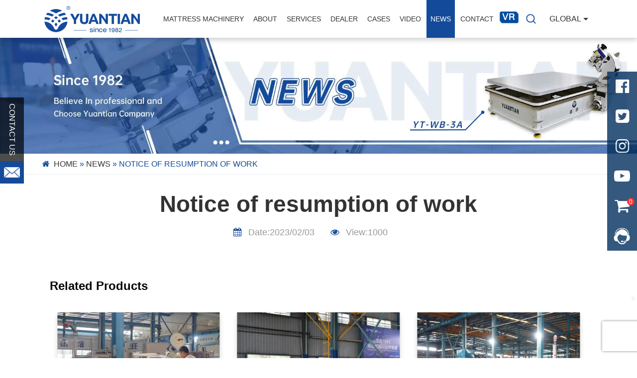

--- FILE ---
content_type: text/html; charset=UTF-8
request_url: https://www.yuantian.com/article/detail/notice-of-resumption-of-work.html
body_size: 35224
content:
<!DOCTYPE html>
<!--[if lt IE 7 ]><html class="ie ie6" lang="zh"> <![endif]-->
<!--[if IE 7 ]><html class="ie ie7" lang="zh"> <![endif]-->
<!--[if IE 8 ]><html class="ie ie8" lang="zh"> <![endif]-->
<!--[if (gte IE 9)|!(IE)]><!-->
<html class="not-ie" lang="en-US">
<!--<![endif]-->
<head>
    <meta http-equiv="Content-Type" content="text/html; charset=utf-8">
    <meta charset="utf-8">
    <meta http-equiv="x-dns-prefetch-control" content="on">
    <meta http-equiv="X-UA-Compatible" content="IE=edge,chrome=1">
    <!--SEO-->
<script>(function(html){html.className = html.className.replace(/\bno-js\b/,'js')})(document.documentElement);</script>
<meta name='robots' content='index, follow, max-image-preview:large, max-snippet:-1, max-video-preview:-1' />
<script id="cookieyes" type="text/javascript" src="https://cdn-cookieyes.com/client_data/6792fc52c1f917bb2723ed78/script.js"></script><meta name="viewport" content="width=device-width, initial-scale=1" />
	<!-- This site is optimized with the Yoast SEO Premium plugin v22.6 (Yoast SEO v26.8) - https://yoast.com/product/yoast-seo-premium-wordpress/ -->
	<title>Notice of resumption of work</title>
<link rel="preload" as="font" href="https://www.yuantian.com/wp-content/fonts/lato/S6uyw4BMUTPHjxAwWCWtFCfQ7A.woff" crossorigin>
<link rel="preload" as="font" href="https://www.yuantian.com/wp-content/fonts/lato/S6uyw4BMUTPHjx4wWCWtFCc.woff" crossorigin>
<link rel="preload" as="font" href="https://www.yuantian.com/wp-content/fonts/lato/S6u9w4BMUTPHh6UVSwaPHw3q5d0N7w.woff" crossorigin>
<link rel="preload" as="font" href="https://www.yuantian.com/wp-content/fonts/lato/S6u9w4BMUTPHh6UVSwiPHw3q5d0.woff" crossorigin>
<link rel="preload" as="font" href="https://www.yuantian.com/wp-content/fonts/dancing-script/If2cXTr6YS-zF4S-kcSWSVi_sxjsohD9F50Ruu7BMSo3Rep6hNX6pmRMjLo.woff" crossorigin>
<link rel="preload" as="font" href="https://www.yuantian.com/wp-content/fonts/dancing-script/If2cXTr6YS-zF4S-kcSWSVi_sxjsohD9F50Ruu7BMSo3ROp6hNX6pmRMjLo.woff" crossorigin>
<link rel="preload" as="font" href="https://www.yuantian.com/wp-content/fonts/dancing-script/If2cXTr6YS-zF4S-kcSWSVi_sxjsohD9F50Ruu7BMSo3Sup6hNX6pmRM.woff" crossorigin>
	<meta name="description" content="mattress machinery production line" />
	<link rel="canonical" href="https://www.yuantian.com/article/detail/notice-of-resumption-of-work.html" />
	<meta property="og:locale" content="en_US" />
	<meta property="og:type" content="article" />
	<meta property="og:title" content="Notice of resumption of work" />
	<meta property="og:description" content="mattress machinery production line" />
	<meta property="og:url" content="https://www.yuantian.com/article/detail/notice-of-resumption-of-work.html" />
	<meta property="og:site_name" content="Yuantian" />
	<meta property="article:published_time" content="2023-02-03T00:00:00+00:00" />
	<meta property="article:modified_time" content="2024-05-08T05:40:32+00:00" />
	<meta property="og:image" content="https://icdn.yuantian.com/2023/09/5669cd8f9de22122cfc1b996d3e4615a-1-jpeg.webp" />
	<meta property="og:image:width" content="799" />
	<meta property="og:image:height" content="540" />
	<meta property="og:image:type" content="image/jpeg" />
	<meta name="author" content="admin" />
	<meta name="twitter:card" content="summary_large_image" />
	<meta name="twitter:label1" content="Written by" />
	<meta name="twitter:data1" content="admin" />
	<script type="application/ld+json" class="yoast-schema-graph">{"@context":"https://schema.org","@graph":[{"@type":"Article","@id":"https://www.yuantian.com/article/detail/notice-of-resumption-of-work.html#article","isPartOf":{"@id":"https://www.yuantian.com/article/detail/notice-of-resumption-of-work.html"},"author":{"name":"admin","@id":"https://www.yuantian.com/#/schema/person/185329225ca071beb9d6fe69aad06e8c"},"headline":"Notice of resumption of work","datePublished":"2023-02-03T00:00:00+00:00","dateModified":"2024-05-08T05:40:32+00:00","mainEntityOfPage":{"@id":"https://www.yuantian.com/article/detail/notice-of-resumption-of-work.html"},"wordCount":38,"publisher":{"@id":"https://www.yuantian.com/#organization"},"image":{"@id":"https://www.yuantian.com/article/detail/notice-of-resumption-of-work.html#primaryimage"},"thumbnailUrl":"https://www.yuantian.com/wp-content/uploads/2023/09/5669cd8f9de22122cfc1b996d3e4615a-1-jpeg.webp","articleSection":["News"],"inLanguage":"en-US"},{"@type":"WebPage","@id":"https://www.yuantian.com/article/detail/notice-of-resumption-of-work.html","url":"https://www.yuantian.com/article/detail/notice-of-resumption-of-work.html","name":"Notice of resumption of work","isPartOf":{"@id":"https://www.yuantian.com/#website"},"primaryImageOfPage":{"@id":"https://www.yuantian.com/article/detail/notice-of-resumption-of-work.html#primaryimage"},"image":{"@id":"https://www.yuantian.com/article/detail/notice-of-resumption-of-work.html#primaryimage"},"thumbnailUrl":"https://www.yuantian.com/wp-content/uploads/2023/09/5669cd8f9de22122cfc1b996d3e4615a-1-jpeg.webp","datePublished":"2023-02-03T00:00:00+00:00","dateModified":"2024-05-08T05:40:32+00:00","description":"mattress machinery production line","breadcrumb":{"@id":"https://www.yuantian.com/article/detail/notice-of-resumption-of-work.html#breadcrumb"},"inLanguage":"en-US","potentialAction":[{"@type":"ReadAction","target":["https://www.yuantian.com/article/detail/notice-of-resumption-of-work.html"]}]},{"@type":"ImageObject","inLanguage":"en-US","@id":"https://www.yuantian.com/article/detail/notice-of-resumption-of-work.html#primaryimage","url":"https://www.yuantian.com/wp-content/uploads/2023/09/5669cd8f9de22122cfc1b996d3e4615a-1-jpeg.webp","contentUrl":"https://www.yuantian.com/wp-content/uploads/2023/09/5669cd8f9de22122cfc1b996d3e4615a-1-jpeg.webp","width":799,"height":540},{"@type":"BreadcrumbList","@id":"https://www.yuantian.com/article/detail/notice-of-resumption-of-work.html#breadcrumb","itemListElement":[{"@type":"ListItem","position":1,"name":"Home","item":"https://www.yuantian.com/"},{"@type":"ListItem","position":2,"name":"News","item":"https://www.yuantian.com/category/news/"},{"@type":"ListItem","position":3,"name":"Notice of resumption of work"}]},{"@type":"WebSite","@id":"https://www.yuantian.com/#website","url":"https://www.yuantian.com/","name":"Yuantian","description":"Official Site","publisher":{"@id":"https://www.yuantian.com/#organization"},"potentialAction":[{"@type":"SearchAction","target":{"@type":"EntryPoint","urlTemplate":"https://www.yuantian.com/?s={search_term_string}"},"query-input":{"@type":"PropertyValueSpecification","valueRequired":true,"valueName":"search_term_string"}}],"inLanguage":"en-US"},{"@type":"Organization","@id":"https://www.yuantian.com/#organization","name":"Foshan Yuantian Mattress Machinery Co., Ltd.","url":"https://www.yuantian.com/","logo":{"@type":"ImageObject","inLanguage":"en-US","@id":"https://www.yuantian.com/#/schema/logo/image/","url":"https://www.yuantian.com/wp-content/uploads/2023/09/20210715103240364292.png","contentUrl":"https://www.yuantian.com/wp-content/uploads/2023/09/20210715103240364292.png","width":200,"height":60,"caption":"Foshan Yuantian Mattress Machinery Co., Ltd."},"image":{"@id":"https://www.yuantian.com/#/schema/logo/image/"}},{"@type":"Person","@id":"https://www.yuantian.com/#/schema/person/185329225ca071beb9d6fe69aad06e8c","name":"admin","sameAs":["http://wp.yuantianbd.com"]}]}</script>
	<!-- / Yoast SEO Premium plugin. -->


<style id='wp-img-auto-sizes-contain-inline-css' type='text/css'>
img:is([sizes=auto i],[sizes^="auto," i]){contain-intrinsic-size:3000px 1500px}
/*# sourceURL=wp-img-auto-sizes-contain-inline-css */
</style>
<link rel='stylesheet' id='font-awesome-css' href='https://www.yuantian.com/wp-content/plugins/load-more-products-for-woocommerce/berocket/assets/css/font-awesome.min.css?ver=6.9' type='text/css' media='all' />
<style id='classic-theme-styles-inline-css' type='text/css'>
/*! This file is auto-generated */
.wp-block-button__link{color:#fff;background-color:#32373c;border-radius:9999px;box-shadow:none;text-decoration:none;padding:calc(.667em + 2px) calc(1.333em + 2px);font-size:1.125em}.wp-block-file__button{background:#32373c;color:#fff;text-decoration:none}
/*# sourceURL=/wp-includes/css/classic-themes.min.css */
</style>
<link rel='stylesheet' id='contact-form-7-css' href='https://www.yuantian.com/wp-content/plugins/contact-form-7/includes/css/styles.css?ver=6.1.4' type='text/css' media='all' />
<style id='dominant-color-styles-inline-css' type='text/css'>
img[data-dominant-color]:not(.has-transparency) { background-color: var(--dominant-color); }
/*# sourceURL=dominant-color-styles-inline-css */
</style>
<style id='woocommerce-inline-inline-css' type='text/css'>
.woocommerce form .form-row .required { visibility: visible; }
/*# sourceURL=woocommerce-inline-inline-css */
</style>
<link rel='stylesheet' id='flatsome-shop-css' href='https://www.yuantian.com/wp-content/themes/flatsome/assets/css/flatsome-shop.css?ver=3.16.5' type='text/css' media='all' />
<link rel='stylesheet' id='flatsome-style-css' href='https://www.yuantian.com/wp-content/themes/flatsome/style.css?ver=3.16.5' type='text/css' media='all' />
<script type="text/javascript" id="cookie-law-info-wca-js-before">
/* <![CDATA[ */
const _ckyGsk = true;
//# sourceURL=cookie-law-info-wca-js-before
/* ]]> */
</script>
<script type="text/javascript" src="https://www.yuantian.com/wp-content/plugins/cookie-law-info/lite/frontend/js/wca.min.js?ver=3.4.0" id="cookie-law-info-wca-js"></script>
<script type="text/javascript" src="https://www.yuantian.com/wp-content/plugins/woocommerce/assets/js/jquery-blockui/jquery.blockUI.min.js?ver=2.7.0-wc.10.4.3" id="wc-jquery-blockui-js" data-wp-strategy="defer"></script>
<script type="text/javascript" id="wc-add-to-cart-js-extra">
/* <![CDATA[ */
var wc_add_to_cart_params = {"ajax_url":"/wp-admin/admin-ajax.php","wc_ajax_url":"/?wc-ajax=%%endpoint%%","i18n_view_cart":"View cart","cart_url":"https://www.yuantian.com","is_cart":"","cart_redirect_after_add":"no","gt_translate_keys":["i18n_view_cart",{"key":"cart_url","format":"url"}]};
//# sourceURL=wc-add-to-cart-js-extra
/* ]]> */
</script>
<script type="text/javascript" src="https://www.yuantian.com/wp-content/plugins/woocommerce/assets/js/frontend/add-to-cart.min.js?ver=10.4.3" id="wc-add-to-cart-js" defer="defer" data-wp-strategy="defer"></script>
<script type="text/javascript" src="https://www.yuantian.com/wp-content/plugins/woocommerce/assets/js/js-cookie/js.cookie.min.js?ver=2.1.4-wc.10.4.3" id="wc-js-cookie-js" data-wp-strategy="defer"></script>

<!-- Google tag (gtag.js) snippet added by Site Kit -->
<!-- Google Analytics snippet added by Site Kit -->
<!-- Google Ads snippet added by Site Kit -->
<script type="text/javascript" src="https://www.googletagmanager.com/gtag/js?id=G-HKJGN1B1J6" id="google_gtagjs-js" async></script>
<script type="text/javascript" id="google_gtagjs-js-after">
/* <![CDATA[ */
window.dataLayer = window.dataLayer || [];function gtag(){dataLayer.push(arguments);}
gtag("set","linker",{"domains":["www.yuantian.com"]});
gtag("js", new Date());
gtag("set", "developer_id.dZTNiMT", true);
gtag("config", "G-HKJGN1B1J6", {"googlesitekit_post_type":"post"});
gtag("config", "AW-16918842133");
 window._googlesitekit = window._googlesitekit || {}; window._googlesitekit.throttledEvents = []; window._googlesitekit.gtagEvent = (name, data) => { var key = JSON.stringify( { name, data } ); if ( !! window._googlesitekit.throttledEvents[ key ] ) { return; } window._googlesitekit.throttledEvents[ key ] = true; setTimeout( () => { delete window._googlesitekit.throttledEvents[ key ]; }, 5 ); gtag( "event", name, { ...data, event_source: "site-kit" } ); }; 
//# sourceURL=google_gtagjs-js-after
/* ]]> */
</script>
<meta name="generator" content="Dominant Color Images 1.0.1">
<meta name="generator" content="Site Kit by Google 1.171.0" /><style></style><style>
                .lmp_load_more_button.br_lmp_button_settings .lmp_button:hover {
                    background-color: #9999ff!important;
                    color: #111111!important;
                }
                .lmp_load_more_button.br_lmp_prev_settings .lmp_button:hover {
                    background-color: #9999ff!important;
                    color: #111111!important;
                }div.product-box.lazy, .berocket_lgv_additional_data.lazy{opacity:0;}</style><meta name="generator" content="performance-lab 4.0.1; plugins: dominant-color-images, webp-uploads">
<meta name="generator" content="WebP Uploads 1.0.5">
<style>.bg{opacity: 0; transition: opacity 1s; -webkit-transition: opacity 1s;} .bg-loaded{opacity: 1;}</style><!-- Google Tag Manager -->
<script>(function(w,d,s,l,i){w[l]=w[l]||[];w[l].push({'gtm.start':
new Date().getTime(),event:'gtm.js'});var f=d.getElementsByTagName(s)[0],
j=d.createElement(s),dl=l!='dataLayer'?'&l='+l:'';j.async=true;j.src=
'https://www.googletagmanager.com/gtm.js?id='+i+dl;f.parentNode.insertBefore(j,f);
})(window,document,'script','dataLayer','GTM-KZDGHGG');</script>
<!-- End Google Tag Manager -->	<noscript><style>.woocommerce-product-gallery{ opacity: 1 !important; }</style></noscript>
	<link rel="icon" href="https://www.yuantian.com/wp-content/uploads/2023/09/cropped-20210715103240402054-32x32.png" sizes="32x32" />
<link rel="icon" href="https://www.yuantian.com/wp-content/uploads/2023/09/cropped-20210715103240402054-192x192.png" sizes="192x192" />
<link rel="apple-touch-icon" href="https://www.yuantian.com/wp-content/uploads/2023/09/cropped-20210715103240402054-180x180.png" />
<meta name="msapplication-TileImage" content="https://www.yuantian.com/wp-content/uploads/2023/09/cropped-20210715103240402054-270x270.png" />
<style id="custom-css" type="text/css">:root {--primary-color: #446084;}.header-main{height: 90px}#logo img{max-height: 90px}#logo{width:200px;}.header-top{min-height: 30px}.transparent .header-main{height: 90px}.transparent #logo img{max-height: 90px}.has-transparent + .page-title:first-of-type,.has-transparent + #main > .page-title,.has-transparent + #main > div > .page-title,.has-transparent + #main .page-header-wrapper:first-of-type .page-title{padding-top: 120px;}.header.show-on-scroll,.stuck .header-main{height:70px!important}.stuck #logo img{max-height: 70px!important}.header-bottom {background-color: #f1f1f1}@media (max-width: 549px) {.header-main{height: 70px}#logo img{max-height: 70px}}body{font-family: Lato, sans-serif;}body {font-weight: 400;font-style: normal;}.nav > li > a {font-family: Lato, sans-serif;}.mobile-sidebar-levels-2 .nav > li > ul > li > a {font-family: Lato, sans-serif;}.nav > li > a,.mobile-sidebar-levels-2 .nav > li > ul > li > a {font-weight: 700;font-style: normal;}h1,h2,h3,h4,h5,h6,.heading-font, .off-canvas-center .nav-sidebar.nav-vertical > li > a{font-family: Lato, sans-serif;}h1,h2,h3,h4,h5,h6,.heading-font,.banner h1,.banner h2 {font-weight: 700;font-style: normal;}.alt-font{font-family: "Dancing Script", sans-serif;}.alt-font {font-weight: 400!important;font-style: normal!important;}@media screen and (min-width: 550px){.products .box-vertical .box-image{min-width: 247px!important;width: 247px!important;}}.nav-vertical-fly-out > li + li {border-top-width: 1px; border-top-style: solid;}.label-new.menu-item > a:after{content:"New";}.label-hot.menu-item > a:after{content:"Hot";}.label-sale.menu-item > a:after{content:"Sale";}.label-popular.menu-item > a:after{content:"Popular";}</style><style id="kirki-inline-styles">/* latin-ext */
@font-face {
  font-family: 'Lato';
  font-style: normal;
  font-weight: 400;
  font-display: swap;
  src: url(https://www.yuantian.com/wp-content/fonts/lato/font) format('woff');
  unicode-range: U+0100-02BA, U+02BD-02C5, U+02C7-02CC, U+02CE-02D7, U+02DD-02FF, U+0304, U+0308, U+0329, U+1D00-1DBF, U+1E00-1E9F, U+1EF2-1EFF, U+2020, U+20A0-20AB, U+20AD-20C0, U+2113, U+2C60-2C7F, U+A720-A7FF;
}
/* latin */
@font-face {
  font-family: 'Lato';
  font-style: normal;
  font-weight: 400;
  font-display: swap;
  src: url(https://www.yuantian.com/wp-content/fonts/lato/font) format('woff');
  unicode-range: U+0000-00FF, U+0131, U+0152-0153, U+02BB-02BC, U+02C6, U+02DA, U+02DC, U+0304, U+0308, U+0329, U+2000-206F, U+20AC, U+2122, U+2191, U+2193, U+2212, U+2215, U+FEFF, U+FFFD;
}
/* latin-ext */
@font-face {
  font-family: 'Lato';
  font-style: normal;
  font-weight: 700;
  font-display: swap;
  src: url(https://www.yuantian.com/wp-content/fonts/lato/font) format('woff');
  unicode-range: U+0100-02BA, U+02BD-02C5, U+02C7-02CC, U+02CE-02D7, U+02DD-02FF, U+0304, U+0308, U+0329, U+1D00-1DBF, U+1E00-1E9F, U+1EF2-1EFF, U+2020, U+20A0-20AB, U+20AD-20C0, U+2113, U+2C60-2C7F, U+A720-A7FF;
}
/* latin */
@font-face {
  font-family: 'Lato';
  font-style: normal;
  font-weight: 700;
  font-display: swap;
  src: url(https://www.yuantian.com/wp-content/fonts/lato/font) format('woff');
  unicode-range: U+0000-00FF, U+0131, U+0152-0153, U+02BB-02BC, U+02C6, U+02DA, U+02DC, U+0304, U+0308, U+0329, U+2000-206F, U+20AC, U+2122, U+2191, U+2193, U+2212, U+2215, U+FEFF, U+FFFD;
}/* vietnamese */
@font-face {
  font-family: 'Dancing Script';
  font-style: normal;
  font-weight: 400;
  font-display: swap;
  src: url(https://www.yuantian.com/wp-content/fonts/dancing-script/font) format('woff');
  unicode-range: U+0102-0103, U+0110-0111, U+0128-0129, U+0168-0169, U+01A0-01A1, U+01AF-01B0, U+0300-0301, U+0303-0304, U+0308-0309, U+0323, U+0329, U+1EA0-1EF9, U+20AB;
}
/* latin-ext */
@font-face {
  font-family: 'Dancing Script';
  font-style: normal;
  font-weight: 400;
  font-display: swap;
  src: url(https://www.yuantian.com/wp-content/fonts/dancing-script/font) format('woff');
  unicode-range: U+0100-02BA, U+02BD-02C5, U+02C7-02CC, U+02CE-02D7, U+02DD-02FF, U+0304, U+0308, U+0329, U+1D00-1DBF, U+1E00-1E9F, U+1EF2-1EFF, U+2020, U+20A0-20AB, U+20AD-20C0, U+2113, U+2C60-2C7F, U+A720-A7FF;
}
/* latin */
@font-face {
  font-family: 'Dancing Script';
  font-style: normal;
  font-weight: 400;
  font-display: swap;
  src: url(https://www.yuantian.com/wp-content/fonts/dancing-script/font) format('woff');
  unicode-range: U+0000-00FF, U+0131, U+0152-0153, U+02BB-02BC, U+02C6, U+02DA, U+02DC, U+0304, U+0308, U+0329, U+2000-206F, U+20AC, U+2122, U+2191, U+2193, U+2212, U+2215, U+FEFF, U+FFFD;
}</style>    <!--SEO-->
    <link rel="dns-prefetch" href="">
    <!--meat-->
    <link rel="stylesheet" href="https://www.yuantian.com/static/css/bootstrap.min.css">
    <link rel="stylesheet" href="https://www.yuantian.com/static/css/Theme.min.css">
    <link rel="preload" as="style" onload="this.rel='stylesheet'" type="text/css" href="https://www.yuantian.com/static/css/jquery.fullpage.css">
    <link rel="preload" as="style" onload="this.rel='stylesheet'" type="text/css" href="https://www.yuantian.com/static/css/swiper.min.css">
    <link rel="preload" as="style" onload="this.rel='stylesheet'" type="text/css" href="https://www.yuantian.com/static/css/etalage.css">
    <link rel="preload" as="style" onload="this.rel='stylesheet'" type="text/css" href="https://www.yuantian.com/static/css/loader-mod1.css">
    <link rel="preload" as="style" onload="this.rel='stylesheet'" type="text/css" href="https://www.yuantian.com/static/css/animate.min.css">
    <link rel="preload" as="style" onload="this.rel='stylesheet'" type="text/css" href="https://www.yuantian.com/static/css/jquery.mCustomScrollbar.min.css">
    <link rel="canonical" href="">
    <!--[if IE]><script type="text/javascript">window.location="https://www.yuantian.com/UpdateBrowser.html";</script><![endif]-->
    <style>:root {--style-color: #144a9a;--sub-color: #DF4C18;}</style>
    <script rel="preload" as="script" src="https://www.yuantian.com/static/js/jquery-3.3.1.min.js" type="text/javascript"></script>
    <script rel="preload" as="script" src="https://www.yuantian.com/static/js/jquery.cookie.js" type="text/javascript"></script>
    <link rel="preload" as="style" onload="this.rel='stylesheet'" href="https://www.yuantian.com/static/css/header-017.min.css">


    <script rel="preload" as="script" src="https://www.yuantian.com/static/js/public.min.js" type="text/javascript"></script>

    <script rel="preload" as="script" src="https://www.yuantian.com/static/js/wow.js" type="text/javascript"></script>
    <script rel="preload" as="script" src="https://www.yuantian.com/static/js/swiper-4.5.0.min.js" type="text/javascript"></script>
    <script rel="preload" as="script" src="https://www.yuantian.com/static/js/jquery.fancybox.min.js"></script>
    <script rel="preload" as="script" src="https://www.yuantian.com/static/js/etalage.js"></script>
    <script rel="preload" as="script" src="https://www.yuantian.com/static/js/jquery.mCustomScrollbar.concat.min.js" type="text/javascript"></script>
    <script rel="preload" as="script" src="https://www.yuantian.com/static/js/jquery.countup.min.js" type="text/javascript"></script>
    <script rel="preload" as="script" src="https://www.yuantian.com/static/js/countUp.min.js" type="text/javascript"></script>
    <script rel="preload" as="script" src="https://www.yuantian.com/static/js/jquery.fullpage.min.js" type="text/javascript"></script>
    <script rel="preload" as="script" src="https://www.yuantian.com/static/js/animate.js"></script>
<!-- head:2a1c5d832385496b8941aed288325b06 -->
<!-- end -->
<!-- Google Tag Manager -->
    <style>
      #main-menu{display:none;}
#login-form-popup{display:none}
</style>
<body class="front">
    <div class="content">
        <div class="container-fluid main custom-style">
        <div class="additional row">
            <div class="col-md-12 additional">
                <div class="colContent row">
                    <div class="additional zone">                    <div class="" style="">
                        <div class="widget clearfix" id="widget-3b78ddceaaa14cf89d2333d7efc213a8">

                        </div>
                    </div>
                    <div class="" style="">
                        <div class="widget clearfix" id="widget-2a1c5d832385496b8941aed288325b06">
                        </div>
                    </div>
                    <div class="cst-a0ac94f75abe8d85">
                        <div class="widget clearfix" id="widget-5c319179b1f1491e925c2dff6aa6186e">

<header class="header header-mod17">

    <nav class="navbar">
        <div class="container wide-16">

            <div class="navbar-header">
                <button class="navbar-toggle" type="button" data-toggle="collapse" data-target="#navbar-collapse">
                    <i class="fa fa-th-list"></i>
                </button>
                    <a class="navbar-brand" href="https://www.yuantian.com">
                            <img data-src="https://www.yuantian.com/wp-content/uploads/2023/09/20210715103240364292.png" alt="logo" class="logo lazyload" property="true" data-property="Logo" method="attr" para="src">
                    </a>
            </div>

            <div class="navbar-text">
            </div>

            <div class="navbar-right">
                <div class="soso">
                    <a class="btn btn-search"><svg t="1622702253322" class="icon" viewbox="0 0 1024 1024" version="1.1" xmlns="http://www.w3.org/2000/svg" p-id="2369" width="22" height="22"><path d="M946.176 887.808l-178.688-178.688c125.44-154.624 116.224-382.976-27.648-526.848-153.6-153.6-403.968-153.6-557.568 0s-153.6 403.968 0 557.568c76.8 76.8 177.664 115.2 278.528 115.2 88.064 0 176.128-29.184 248.32-88.064l178.688 178.688c8.192 8.192 18.432 11.776 29.184 11.776 10.24 0 20.992-4.096 29.184-11.776 15.872-15.872 15.872-41.472 0-57.856zM240.128 681.472c-121.856-121.856-121.856-320 0-441.856C301.056 179.2 380.928 148.48 460.8 148.48c79.872 0 159.744 30.208 220.672 91.136 121.856 121.856 121.856 320 0 441.856-121.344 121.856-319.488 121.856-441.344 0z" p-id="2370" fill="#ffffff"></path></svg></a>
                    <div class="search">

                        <form class="form" method="post" action="/Search">
                            <div class="form-group input">
                                <input type="text" class="form-control" name="k" placeholder="search...">
                                <button type="submit" class="btn"><i class="fa fa-search"></i></button>
                            </div>
                            <div class="form-group center">
                                <a class="btn btn-close">Cancel Search</a>
                            </div>
                        </form>
                    </div>
                </div>
            </div>

            <div class="collapse navbar-collapse" id="navbar-collapse">
                <ul id="menu" class="menu navbar-nav">
                                                <li class=" dropdown">
                                <a class="dropdown-toggle" data-toggle="dropdown" href="https://www.yuantian.com/mattress-machinery">MATTRESS MACHINERY</a>
                                                                    <ul class="dropdown-menu">
                                                                            <li class="">
                                        <a class="dropdown-toggle" href="https://www.yuantian.com/machinery/mattress-production-line">Mattress Production Line</a>
                                                                                </li>
                                                                            <li class="dropdown">
                                        <a class="dropdown-toggle" href="https://www.yuantian.com/machinery/tape-edging">Tape Edging</a>
                                                                                <ul class="dropdown-menu">
                                                                                    <li class=""><a target="_self" href="https://www.yuantian.com/machinery/tape-edge-series">Tape Edge Series</a></li>
                                                                                </ul>
                                                                                </li>
                                                                            <li class="dropdown">
                                        <a class="dropdown-toggle" href="https://www.yuantian.com/machinery/spring-manufacturing">Spring Manufacturing</a>
                                                                                <ul class="dropdown-menu">
                                                                                    <li class=""><a target="_self" href="https://www.yuantian.com/machinery/pocket-spring-series">Pocket Spring Series</a></li>
                                                                                    <li class=""><a target="_self" href="https://www.yuantian.com/machinery/bonnell-spring-series">Bonnell Spring Series</a></li>
                                                                                </ul>
                                                                                </li>
                                                                            <li class="dropdown">
                                        <a class="dropdown-toggle" href="https://www.yuantian.com/machinery/packaging">Packaging</a>
                                                                                <ul class="dropdown-menu">
                                                                                    <li class=""><a target="_self" href="https://www.yuantian.com/machinery/packaging-series">Mattress Packaging Series</a></li>
                                                                                </ul>
                                                                                </li>
                                                                            <li class="dropdown">
                                        <a class="dropdown-toggle" href="https://www.yuantian.com/machinery/quilting">Quilting</a>
                                                                                <ul class="dropdown-menu">
                                                                                    <li class=""><a target="_self" href="https://www.yuantian.com/machinery/quilting-series">Quilting Series</a></li>
                                                                                    <li class=""><a target="_self" href="https://www.yuantian.com/machinery/flanging-series">Flanging Series</a></li>
                                                                                </ul>
                                                                                </li>
                                                                            <li class="">
                                        <a class="dropdown-toggle" href="https://www.yuantian.com/machinery/mattress-spraying-line">Mattress Spraying Line</a>
                                                                                </li>
                                                                            <li class="">
                                        <a class="dropdown-toggle" href="https://www.yuantian.com/machinery/mattress-tufting-machine">Mattress Tufting Machine</a>
                                                                                </li>
                                                                            <li class="dropdown">
                                        <a class="dropdown-toggle" href="https://www.yuantian.com/machinery/auxiliary-modules">Auxiliary Modules</a>
                                                                                <ul class="dropdown-menu">
                                                                                    <li class=""><a target="_self" href="https://www.yuantian.com/machinery/other-machines">Other Machines</a></li>
                                                                                </ul>
                                                                                </li>
                                                                            <li class="">
                                        <a class="dropdown-toggle" href="https://www.yuantian.com/mattress-machinery">All Categories</a>
                                                                                </li>
                                                                        </ul>
                                                                </li>
                                                <li class=" dropdown">
                                <a class="dropdown-toggle" data-toggle="dropdown" href="https://www.yuantian.com/about">ABOUT</a>
                                                                    <ul class="dropdown-menu">
                                                                            <li class="">
                                        <a class="dropdown-toggle" href="https://www.yuantian.com/about#company_profile">Who We Are</a>
                                                                                </li>
                                                                            <li class="">
                                        <a class="dropdown-toggle" href="https://www.yuantian.com/about#company_strength">Strength Advantage</a>
                                                                                </li>
                                                                            <li class="">
                                        <a class="dropdown-toggle" href="https://www.yuantian.com/about#company_strategy">Overseas Strategy</a>
                                                                                </li>
                                                                            <li class="">
                                        <a class="dropdown-toggle" href="https://www.yuantian.com/about#company_certificate">Certificate</a>
                                                                                </li>
                                                                            <li class="">
                                        <a class="dropdown-toggle" href="https://www.yuantian.com/about#company_milepost">Milestone</a>
                                                                                </li>
                                                                        </ul>
                                                                </li>
                                                <li class=" dropdown">
                                <a class="dropdown-toggle" data-toggle="dropdown" href="https://www.yuantian.com/services">SERVICES</a>
                                                                    <ul class="dropdown-menu">
                                                                            <li class="">
                                        <a class="dropdown-toggle" href="https://www.yuantian.com/services#SolutionProposal">Solution Proposal</a>
                                                                                </li>
                                                                            <li class="">
                                        <a class="dropdown-toggle" href="https://www.yuantian.com/services#OrderConfirmation">Order Confirmation</a>
                                                                                </li>
                                                                            <li class="">
                                        <a class="dropdown-toggle" href="https://www.yuantian.com/services#OrderDelivery">Order Delivery</a>
                                                                                </li>
                                                                            <li class="">
                                        <a class="dropdown-toggle" href="https://www.yuantian.com/services#ImplementationSupport">Implementation Support</a>
                                                                                </li>
                                                                            <li class="">
                                        <a class="dropdown-toggle" href="https://www.yuantian.com/services#After-saleWarranty">After-sale Warranty</a>
                                                                                </li>
                                                                        </ul>
                                                                </li>
                                                <li class=" dropdown">
                                <a class="dropdown-toggle" data-toggle="dropdown" href="https://www.yuantian.com/dealership">DEALER</a>
                                                                    <ul class="dropdown-menu">
                                                                            <li class="">
                                        <a class="dropdown-toggle" href="https://www.yuantian.com/dealership#GlobalDealershipNetwork">Global Dealership Network</a>
                                                                                </li>
                                                                            <li class="">
                                        <a class="dropdown-toggle" href="https://www.yuantian.com/dealership#DealerSupport">Dealer Support</a>
                                                                                </li>
                                                                            <li class="">
                                        <a class="dropdown-toggle" href="https://www.yuantian.com/dealership#DealerTraining">Dealer Training</a>
                                                                                </li>
                                                                            <li class="">
                                        <a class="dropdown-toggle" href="https://www.yuantian.com/dealership#BecomeaYuantianDealer">Become a Yuantian Dealer</a>
                                                                                </li>
                                                                        </ul>
                                                                </li>
                                                <li class=" ">
                                <a  target="_self" href="https://www.yuantian.com/case-study">CASES</a>
                                                            </li>
                                                <li class=" ">
                                <a  target="_self" href="https://www.yuantian.com/video">VIDEO</a>
                                                            </li>
                                                <li class="active dropdown">
                                <a class="dropdown-toggle" data-toggle="dropdown" href="https://www.yuantian.com/article">NEWS</a>
                                                                    <ul class="dropdown-menu">
                                                                            <li class="">
                                        <a class="dropdown-toggle" href="https://www.yuantian.com/knowledge">Knowledge</a>
                                                                                </li>
                                                                        </ul>
                                                                </li>
                                                <li class=" ">
                                <a  target="_self" href="https://www.yuantian.com/contact">CONTACT</a>
                                                            </li>
                                    </ul>
            </div>

        </div>
    </nav>

</header>
<script>
    if ($(window).width() < 1100) {
        $("header .menu>li>ul>li a").removeAttr('data-toggle');
    }
</script>



                        </div>
                    </div>
                    <div class="" style="">
                        <div class="widget clearfix" id="widget-457b466bab4b4a95b934ee25a043c8c6">
    <style>
        /*全局样式*/
*{
font-family: Arial;
}
.breadcrumb-div {
margin-bottom: 0rem;
}
.header-mod17 .soso svg path{
fill:var(--style-color);
}
.cookie{
position:relative;
z-index:100;
}
.cookie .block-cookie .cookie-container {
    background: rgb(255,255,255,0.75);
}
.inquiry-mod4 img.pic {
    left: 40px;
}
.inquiry-mod4 .input{
padding-right:10px;
}
.card-form .card-title .card-out {
     border-left: 0;
}
.cookie .block-cookie .container {
    bottom: 0;
}
.contact-mod18 #right_contact {
    width: 60px!important;
}
.clearfloat .right .chat-message:before {
    content: none;
}
.chatBox-head {
    background: #212021!important;
}
.chat-close:hover {
     background: transparent;
}
@media (min-width: 1200px){
h2, h2.title,.h2,.title{
font-size:36px!important;
}
.header-mod17 .menu>li.dropdown>a::after {
    position: absolute;
}
}
@media(max-width:991px){
.cookie{
display:none!important;
}
}
@media(max-width:767px){
.inquiry-mod4{
display:none!important;
}
}
/*pc端导航样式*/
@media(min-width:768px){
.header-mod17 .menu .dropdown-menu {
    width: 14.5rem;
}
.header-mod17 .menu .dropdown-menu>li {
    position: relative;
}
.header-mod17 .menu .dropdown-menu .dropdown-menu>li>a {
    color: var(--style-color);
    background:#fff ;
}
.header-mod17 .menu .dropdown-menu .dropdown-menu>li:hover>a {
    color: #fff;
    background: var(--style-color) ;
}
.dropdown-menu {
    background-color: unset;
    -webkit-box-shadow: unset;
    box-shadow: unset;
}
header .menu .dropdown-menu>li>a {
    color: #fff;
    background: var(--style-color);
}
.header-mod17 .menu .dropdown-menu .dropdown-menu>li {
    padding: 0rem;
}
header .menu .dropdown-menu>li:hover>a {
    color: var(--style-color);
    background: #fff;
}
.header-mod17{
box-shadow: 0px 4px 10px 0px rgba(0, 0, 0, 0.2);
}
.header-mod17 .menu {
margin-left: 5%;
justify-content: flex-start;
}
header .menu>li>a {
padding: .35rem 1.25rem;
}
header .navbar, header .navbar>.container {
justify-content: space-between;
}
header .navbar-right {
    align-items: center;
}
.header-mod17 .menu>li:hover>a, .header-mod17 .menu>li.active>a {
    color: #fff !important;
    background: none;
    opacity: 1;
}
.header-mod17 .menu>li:hover, .header-mod17 .menu>li.active{
background-color:var(--style-color);
}
}
@media(min-width:1200px){
header .menu>li>a {
    padding: .35rem 0.5rem;
}
.header-mod17 .menu {
    margin-left: 0%;
}
.header-mod17 .navbar-right {
    display: flex!important;
}
.header-mod17 .menu {
justify-content: space-evenly;
}
}
@media(min-width:1200px) and (max-width:1639px){
header .menu a{
font-size:14px;
}
}
@media(min-width:1440px){
.header-mod17 .menu {
    margin-left: 5%;
}
header .menu>li>a {
    padding: .35rem 1.5rem;
}
.navbar-right .vr,.navbar-right .soso,.navbar-right .language{
margin:0 10px;
}
.navbar-right .vr{
margin-right:30px;
position:relative;
}
.navbar-right .vr::after{
    content: '';
    position: absolute;
    height: 30px;
    width: 1px;
    background-color: #BFBFBF;
    right: -30px;
    top: 50%;
    margin-top: -15px;
}
}
@media(max-width:1439px){
.header-mod17 .navbar-right{
display:none;
}
.header-mod17 .menu>li.dropdown>a::after {
    display: none;
}
}
@media(max-width:1199px){
.header-mod17 .menu {
     margin-left: 0%;
}
header .menu>li>a {
    font-size: 14px;
}
}
@media(max-width:991px){
.header-mod17 .container{
max-width:unset;
}
.idxPdt-mod88 .prj_box {
    margin-bottom: 1rem;
}
}
.inquiry-mod1 .back .submit .c-btn {
    background: var(--style-color);
}
@media (min-width:1440px) and (max-width:1639px){
.header-mod17 .menu{
margin-left:0;
}
header .menu>li{
   white-space: nowrap;
}
}
    </style>
                        </div>
                    </div>
</div>
                </div>
            </div>
        </div>
    </div><style>
  @media (max-width: 767px) {
    .banner .swiper-pagination {
      display: none;
    }
  }
</style>
        <div class="clearfix">
<div class="banner">
    <div class="img">
            <img width="1920" height="350" class="lazyload" alt="Notice of resumption of work" title="Notice of resumption of work" src="https://www.yuantian.com/wp-content/uploads/2023/09/20230818093401103789-jpg.webp" />
            </div>
</div>
</div>
        

    <!-- breadcrumb -->
    <div class="breadcrumb-div">
      <div class="container wide-16">
      <ul class="breadcrumb">
                    <li><span><span><a href="https://www.yuantian.com/">Home</a></span> » <span><a href="https://www.yuantian.com/category/news/">News</a></span> » <span class="breadcrumb_last" aria-current="page">Notice of resumption of work</span></span></li>            </ul>
      </div>
    </div>
<script>
  let banner = new Swiper(".banner .swiper-container", {
    slidesPerView: 1,
    observer: true,
    observeParents: true,
    pagination: {
      el: ".banner .swiper-pagination",
      clickable: true,
    },
  });
</script><link rel="preload" as="style" onload="this.rel='stylesheet'" href="https://www.yuantian.com/static/css/new-info-007.min.css">
<style>
    .new-info-mod7 .new-text h2 {
        font-size: 20px !important;
        text-transform: none;
    }
    @media(min-width: 1200px) {
    .new-info-mod7 .new-text h2 {
        font-size: 24px !important;
    }
    }
</style>
<style>
  .cate-list {
    display: flex;
    flex-wrap: wrap;
    margin-left: -10px;
    margin-right: -10px;
    margin-bottom: 10px;
  }

  .cate-list li {
    margin-left: 10px;
    margin-right: 10px;
    margin-bottom: 20px;
    flex: 0 0 calc(50% - 20px);
    max-width: calc(50% - 20px);
  }

  .cate-list li a {
    width: 100%;
    font-size: 14px;
    padding: 5px 10px;
    text-align: center;
    color: var(--style-color);
    border: 1px solid var(--style-color);
    text-overflow: ellipsis;
    display: -webkit-box;
    -webkit-box-orient: vertical;
    -webkit-line-clamp: 1;
    overflow: hidden;
  }

  @media (min-width: 768px) {
    .cate-list li a {
      font-size: 16px;
    }
  }

  @media (min-width: 992px) {
    .cate-list {
      margin-left: -15px;
      margin-right: -15px;
    }

    .cate-list li {
      margin-left: 15px;
      margin-right: 15px;
      flex: 0 0 calc(33.33% - 30px);
      max-width: calc(33.33% - 30px);
    }
  }

  @media (min-width: 1440px) {
    .cate-list {
      margin-left: -25px;
      margin-right: -25px;
    }

    .cate-list li {
      margin-left: 25px;
      margin-right: 25px;
      flex: 0 0 calc(33.33% - 50px);
      max-width: calc(33.33% - 50px);
    }
  }
  .product-show .img{width:100%;}
</style>
<div class="" style="">
                        <div class="widget clearfix" id="widget-b9f99152e0904f1794645cfabc78696f">

    <div class="new-info-mod7">
        <div class="container">
            <div class="row">
                <div class="col-sm-12 col-lg-12 rt">
                    <h1 data-size="40px" class="title">Notice of resumption of work</h1>
                    <div class="tag-group">
                        <div class="msg">
                            <p class="date"><i class="fa fa-calendar"></i> Date:2023/02/03</p>
                            <p class="date"><i class="fa fa-eye"></i> View:1000</p>
                        </div>
                        <ul class="list-inline social-media ">
                            <li><a class="f">&nbsp;</a></li>
                            <li><a class="g">&nbsp;</a></li>
                            <li><a class="t">&nbsp;</a></li>
                            <li><a class="i">&nbsp;</a></li>
                            <li><a class="p">&nbsp;</a></li>
                            <li><a class="y">&nbsp;</a></li>
                        </ul>
                    </div>
                </div>
            </div>
        </div>
        <div class="container wide-16">
            <div class="new-text">
<div class="" style="">
                        <div class="widget clearfix" id="widget-ca60eb9d7dd841d3a308be9cdddc3d87">

<div class="product related-mod7 product-inquiry section">
    <div class="container wide-14">
            <h2 class="title" style="margin:0px;">Related Products</h2>
        <div class="swiper-container swiper-related product-con">
            <div class="swiper-wrapper">
                                    <div class="swiper-slide">
                            <div class="back">
                                <div class="product-show">
                                    <a class="img" href="https://www.yuantian.com/machinery/mattress-production-line"><img width="800" height="600" src="https://www.yuantian.com/wp-content/uploads/2025/08/mattress-production-line.webp" class="lazyload not-transparent" alt="Mattress Production Line" decoding="async" fetchpriority="high" srcset="https://www.yuantian.com/wp-content/uploads/2025/08/mattress-production-line.webp 800w, https://www.yuantian.com/wp-content/uploads/2025/08/mattress-production-line-510x383.webp 510w, https://www.yuantian.com/wp-content/uploads/2025/08/mattress-production-line-533x400.webp 533w, https://www.yuantian.com/wp-content/uploads/2025/08/mattress-production-line-768x576.webp 768w" sizes="(max-width: 800px) 100vw, 800px" data-has-transparency="false" data-dominant-color="838577" style="--dominant-color: #838577;" /></a>
                                </div>
                                <div class="desc">
                                    <p class="info">Mattress Production Line</p>
                                </div>
                            </div>
                        </div>
                        <div class="swiper-slide">
                            <div class="back">
                                <div class="product-show">
                                    <a class="img" href="https://www.yuantian.com/machinery/tape-edging"><img width="800" height="600" src="https://www.yuantian.com/wp-content/uploads/2024/06/product-category-mattress-tape-edge-machine-jpg.webp" class="lazyload not-transparent" alt="Mattress Tape Edge Machine" decoding="async" srcset="https://www.yuantian.com/wp-content/uploads/2024/06/product-category-mattress-tape-edge-machine-jpg.webp 800w, https://www.yuantian.com/wp-content/uploads/2024/06/product-category-mattress-tape-edge-machine-jpg-510x383.webp 510w, https://www.yuantian.com/wp-content/uploads/2024/06/product-category-mattress-tape-edge-machine-533x400.webp 533w, https://www.yuantian.com/wp-content/uploads/2024/06/product-category-mattress-tape-edge-machine-768x576.webp 768w" sizes="(max-width: 800px) 100vw, 800px" data-has-transparency="false" data-dominant-color="878682" style="--dominant-color: #878682;" /></a>
                                </div>
                                <div class="desc">
                                    <p class="info">Mattress Tape Edging</p>
                                </div>
                            </div>
                        </div>
                        <div class="swiper-slide">
                            <div class="back">
                                <div class="product-show">
                                    <a class="img" href="https://www.yuantian.com/machinery/spring-manufacturing"><img width="800" height="600" src="https://www.yuantian.com/wp-content/uploads/2023/09/20210721165929271996-jpg.webp" class="lazyload not-transparent" alt="" decoding="async" srcset="https://www.yuantian.com/wp-content/uploads/2023/09/20210721165929271996-jpg.webp 800w, https://www.yuantian.com/wp-content/uploads/2023/09/20210721165929271996-jpg-510x383.webp 510w, https://www.yuantian.com/wp-content/uploads/2023/09/20210721165929271996-533x400.webp 533w, https://www.yuantian.com/wp-content/uploads/2023/09/20210721165929271996-768x576.webp 768w" sizes="(max-width: 800px) 100vw, 800px" data-has-transparency="false" data-dominant-color="707278" style="--dominant-color: #707278;" /></a>
                                </div>
                                <div class="desc">
                                    <p class="info">Spring Manufacturing</p>
                                </div>
                            </div>
                        </div>
                        <div class="swiper-slide">
                            <div class="back">
                                <div class="product-show">
                                    <a class="img" href="https://www.yuantian.com/machinery/packaging"><img width="800" height="600" src="https://www.yuantian.com/wp-content/uploads/2023/09/20210721170311806221-jpg.webp" class="lazyload not-transparent" alt="" decoding="async" srcset="https://www.yuantian.com/wp-content/uploads/2023/09/20210721170311806221-jpg.webp 800w, https://www.yuantian.com/wp-content/uploads/2023/09/20210721170311806221-jpg-510x383.webp 510w, https://www.yuantian.com/wp-content/uploads/2023/09/20210721170311806221-533x400.webp 533w, https://www.yuantian.com/wp-content/uploads/2023/09/20210721170311806221-768x576.webp 768w" sizes="(max-width: 800px) 100vw, 800px" data-has-transparency="false" data-dominant-color="7f7b76" style="--dominant-color: #7f7b76;" /></a>
                                </div>
                                <div class="desc">
                                    <p class="info">Mattress Packaging</p>
                                </div>
                            </div>
                        </div>
                        <div class="swiper-slide">
                            <div class="back">
                                <div class="product-show">
                                    <a class="img" href="https://www.yuantian.com/machinery/quilting"><img width="800" height="600" src="https://www.yuantian.com/wp-content/uploads/2024/06/product-category-mattress-quilting-machine-jpg.webp" class="lazyload not-transparent" alt="Mattress Quilting Machine" decoding="async" srcset="https://www.yuantian.com/wp-content/uploads/2024/06/product-category-mattress-quilting-machine-jpg.webp 800w, https://www.yuantian.com/wp-content/uploads/2024/06/product-category-mattress-quilting-machine-jpg-510x383.webp 510w, https://www.yuantian.com/wp-content/uploads/2024/06/product-category-mattress-quilting-machine-533x400.webp 533w, https://www.yuantian.com/wp-content/uploads/2024/06/product-category-mattress-quilting-machine-768x576.webp 768w" sizes="(max-width: 800px) 100vw, 800px" data-has-transparency="false" data-dominant-color="727b7d" style="--dominant-color: #727b7d;" /></a>
                                </div>
                                <div class="desc">
                                    <p class="info">Mattress Quilting</p>
                                </div>
                            </div>
                        </div>
                        <div class="swiper-slide">
                            <div class="back">
                                <div class="product-show">
                                    <a class="img" href="https://www.yuantian.com/machinery/mattress-spraying-line"><img width="800" height="600" src="https://www.yuantian.com/wp-content/uploads/2024/11/mattress-spraying-line-2-1.webp" class="lazyload not-transparent" alt="" decoding="async" srcset="https://www.yuantian.com/wp-content/uploads/2024/11/mattress-spraying-line-2-1.webp 800w, https://www.yuantian.com/wp-content/uploads/2024/11/mattress-spraying-line-2-1-510x383.webp 510w, https://www.yuantian.com/wp-content/uploads/2024/11/mattress-spraying-line-2-1-533x400.webp 533w, https://www.yuantian.com/wp-content/uploads/2024/11/mattress-spraying-line-2-1-768x576.webp 768w" sizes="(max-width: 800px) 100vw, 800px" data-has-transparency="false" data-dominant-color="989591" style="--dominant-color: #989591;" /></a>
                                </div>
                                <div class="desc">
                                    <p class="info">Mattress Spraying Line</p>
                                </div>
                            </div>
                        </div>
                        <div class="swiper-slide">
                            <div class="back">
                                <div class="product-show">
                                    <a class="img" href="https://www.yuantian.com/machinery/mattress-tufting-machine"><img width="800" height="600" src="https://www.yuantian.com/wp-content/uploads/2025/08/mattress-tufting-machine-2.webp" class="lazyload not-transparent" alt="Mattress Tufting Machine" decoding="async" srcset="https://www.yuantian.com/wp-content/uploads/2025/08/mattress-tufting-machine-2.webp 800w, https://www.yuantian.com/wp-content/uploads/2025/08/mattress-tufting-machine-2-510x383.webp 510w, https://www.yuantian.com/wp-content/uploads/2025/08/mattress-tufting-machine-2-533x400.webp 533w, https://www.yuantian.com/wp-content/uploads/2025/08/mattress-tufting-machine-2-768x576.webp 768w" sizes="(max-width: 800px) 100vw, 800px" data-has-transparency="false" data-dominant-color="a9a29a" style="--dominant-color: #a9a29a;" /></a>
                                </div>
                                <div class="desc">
                                    <p class="info">Mattress Tufting Machine</p>
                                </div>
                            </div>
                        </div>
                        <div class="swiper-slide">
                            <div class="back">
                                <div class="product-show">
                                    <a class="img" href="https://www.yuantian.com/machinery/auxiliary-modules"><img width="800" height="600" src="https://www.yuantian.com/wp-content/uploads/2025/08/mattress-auxiliary-modules-2.webp" class="lazyload not-transparent" alt="Mattress Auxiliary Modules" decoding="async" srcset="https://www.yuantian.com/wp-content/uploads/2025/08/mattress-auxiliary-modules-2.webp 800w, https://www.yuantian.com/wp-content/uploads/2025/08/mattress-auxiliary-modules-2-510x383.webp 510w, https://www.yuantian.com/wp-content/uploads/2025/08/mattress-auxiliary-modules-2-533x400.webp 533w, https://www.yuantian.com/wp-content/uploads/2025/08/mattress-auxiliary-modules-2-768x576.webp 768w" sizes="(max-width: 800px) 100vw, 800px" data-has-transparency="false" data-dominant-color="9f9790" style="--dominant-color: #9f9790;" /></a>
                                </div>
                                <div class="desc">
                                    <p class="info">Mattress Auxiliary Modules</p>
                                </div>
                            </div>
                        </div>
            </div>
        </div>

    </div>
</div>
<script>

    var related = new Swiper('.related-mod7 .swiper-related', {
        slidesPerView: 3,
        slidesPerGroup: 1,
        spaceBetween: 5,
        autoplay: {
            delay: 5000,
        },
        loop: true,
        breakpoints: {
            479: { slidesPerView: 1, },
            767: { slidesPerView: 2, },
            991: { slidesPerView: 3, }
        },

    });
</script>                        </div>
                    </div>
            <p>On the 11th of the first month, our company has officially started to deal with business.</p>
<p>Customers who need it can contact us directly by issuing inquiry email on the official website backstage!</p>
<p><img decoding="async" src="https://www.yuantian.com/UpLoad/qOqo20gps0SRZRy9mZAETA--/Images/202302/36d6c5c192c3482aa7fe04aad46519d4.jpg" width="800" height="1200" alt=""></p>
            </div>
        </div>
    </div>

                        </div>
                    </div>
                    <div class="" style="">
                        <div class="widget clearfix" id="widget-1891513d71cb475c844f53a1f34bc3de">
    <style>
        .new-info-mod7 h1{
  text-align: center;
  line-height: 1.2;
}
@media(min-width:768px){
.new-info-mod7 h1{
  margin: 2rem auto;
}
}
@media(min-width:1200px){
.new-info-mod7 h1{
  font-size: 46px !important;
  font-weight: bold;
  color: #090404;
}
}
.new-info-mod7 .new-text p, .new-info-mod7 .new-text img {
  margin-bottom: 2rem;
}
.new-info-mod7 .new-text h3 {
  font-weight: 800;
  margin-bottom: 2rem;
}
.new-info-mod7 .new-text a, .new-info-mod7 .new-text h3, .new-info-mod7 .new-text b, .new-info-mod7 .new-text strong {
  color: var(--style-color);
}
.new-info-mod7 .social-media{
  display: none;
}
.new-info-mod7 .tag-group{
  justify-content: center;
}
.new-text .align-center{
  text-align: left;
}
.new-info-mod7 .new-text a:hover{
  text-decoration: underline;
}
.related-mod8 .back .info{
  font-size: 18px;
  min-height: 61px;
}
.new-info{
  margin: 3rem auto;
}
.new-info-mod7 h2{
  font-size: 36px;
  padding-bottom: 20px;
  position: relative;
  text-transform: uppercase;
  text-align: left;
}
.new-info-mod7 h2::after{
  display: none !important;
}
.related-mod8 .head {
  font-size: 36px;
}
.related-mod8 .head::after {
  width: 26rem;
}
@media (min-width: 1200px){
.new-info-mod7 .rt .title {
  text-align: center;
}
}
@media(max-width:767px){
.new-info-mod7 h2{
  font-size: 24px;
}
.related-mod8 .head {
  font-size: 24px;
}
.new-info-mod7 h2::after {
  width: 30px;
}
.new-info-mod7 h2 {
  padding-bottom: 10px;
}
}
    </style>
                        </div>
                    </div>
                    <div class="" style="">
                        <div class="widget clearfix" id="widget-053d514c6eba4736862a556ea8a9bce5">
    <script type="text/javascript">
        $('.new-info .container').addClass('wide-14')
$('.new-text .row').addClass('align-center')
    </script>
                        </div>
                    </div>
                    <div class="" style="">
                        <div class="widget clearfix" id="widget-61f1eaabeefd40f3878232cb98141bd3">


<div class="related-mod8 related " style="display:none">
    <div class="container wide-16">
            <p class="head">
                Связанные с ними товары
            </p>
        <div class="swiper-container swiper-related text-center">
            <div class="swiper-wrapper">
                                    <div class="swiper-slide">
                            <div class="back">
                                <img width="400" height="230" src="https://www.yuantian.com/wp-content/uploads/2023/09/20210723115112434550-jpg-webp.webp" class="attachment-full size-full not-transparent wp-post-image" alt="" decoding="async" data-has-transparency="false" data-dominant-color="b6b5b5" style="--dominant-color: #b6b5b5;" />                                <div class="info-group">
                                    <div class="info">
                                        Atlanta Attachment Company                                    </div>
                                    <a href="https://www.yuantian.com/case-study/detail/atlanta-attachment-company.html" class="btn">Узнать больше ></a>
                                </div>
                            </div>
                        </div>
                                            <div class="swiper-slide">
                            <div class="back">
                                <img width="400" height="230" src="https://www.yuantian.com/wp-content/uploads/2023/09/20210723165154302650-jpg-webp.webp" class="attachment-full size-full not-transparent wp-post-image" alt="" decoding="async" data-has-transparency="false" data-dominant-color="9d968d" style="--dominant-color: #9d968d;" />                                <div class="info-group">
                                    <div class="info">
                                        Chengdu Bayi Furniture Group Co., Ltd.                                    </div>
                                    <a href="https://www.yuantian.com/case-study/detail/chengdu-bayi-furniture-group-co-ltd.html" class="btn">Узнать больше ></a>
                                </div>
                            </div>
                        </div>
                                            <div class="swiper-slide">
                            <div class="back">
                                <img width="400" height="230" src="https://www.yuantian.com/wp-content/uploads/2025/08/customer-case-yuantian-company-helps-african-customers-build-an-efficient-mattress-production-line-1-webp.webp" class="attachment-full size-full not-transparent wp-post-image" alt="Yuantian Company Helps African Customers Build an Efficient Mattress Production Line" decoding="async" data-has-transparency="false" data-dominant-color="8c8377" style="--dominant-color: #8c8377;" />                                <div class="info-group">
                                    <div class="info">
                                        Customer Case: Yuantian Company Helps African Customers Build an Efficient Mattress Production Line                                    </div>
                                    <a href="https://www.yuantian.com/case-study/detail/yuantian-company-helps-african-customers-build-an-efficient-mattress-production-line.html" class="btn">Узнать больше ></a>
                                </div>
                            </div>
                        </div>
                                            <div class="swiper-slide">
                            <div class="back">
                                <img width="400" height="230" src="https://www.yuantian.com/wp-content/uploads/2025/08/yuantian-mattress-machinery-breaking-through-economic-trends-with-innovation-and-quality-1-webp.webp" class="attachment-full size-full not-transparent wp-post-image" alt="Breaking Through Economic Trends with Innovation and Quality" decoding="async" data-has-transparency="false" data-dominant-color="7a7568" style="--dominant-color: #7a7568;" />                                <div class="info-group">
                                    <div class="info">
                                        Yuantian Mattress Machinery: Breaking Through Economic Trends with Innovation and Quality                                    </div>
                                    <a href="https://www.yuantian.com/case-study/detail/breaking-through-economic-trends-with-innovation-and-quality.html" class="btn">Узнать больше ></a>
                                </div>
                            </div>
                        </div>
                    
            </div>
            <div class="swiper-scrollbar"></div>
        </div>
    </div>
</div>
<script>
    var new_related = new Swiper('.related-mod8 .swiper-container', {
        slidesPerView: 4,
        slidesPerGroup: 1,
        spaceBetween: 30,
        autoplay: true,
        breakpoints: {
            480: { slidesPerView: 1, },
            767: { slidesPerView: 2, },
            991: { slidesPerView: 2, },
            1280: { slidesPerView: 3, }
        },
        scrollbar: {
            el: '.swiper-scrollbar',
        },
    });
</script>                        </div>
                    </div>
</div>
<div class="" style="">
                        <div class="widget clearfix" id="widget-fd8dbcbe39ea4577a3a54867d8a95f3d">
    <style>
        .info h1{
  text-align: center;
}
@media(min-width:768px){
.info h1{
  margin: 2rem auto;
}
}
@media(min-width:1200px){
.info h1{
  font-size: 46px !important;
  font-weight: bold;
  color: #333;
}
}

/*左侧询盘隐藏*/
#contact-btn{

}
/*左侧导航样式*/
#left_nav.nav-abs{
    position: absolute;
    top: 48px;
}
#left_nav.nav-fixed{
    position: fixed;
    top: 20%;
}
#left_nav{
    display: inline-block;
    background-color: #144B9C;
    z-index:20;
    width:150px;
}
#left_nav>ul{
padding:40px 0;
}
#left_nav>ul>li{
height:50px;
display:flex;
align-items:center;
padding-left:5px;
}
#left_nav>ul>li:hover{
background: #FFFFFF;
opacity: 0.4;
}
#left_nav>ul>li:hover>a{
color:var(--style-color);
}
#left_nav>ul>li>a{
color:#fff;
font-size:12px;
text-transform:uppercase;
}
@media(max-width:1439px){
#left_nav{
display:none;
}
}
/*company_profile样式*/
#company_profile{
position:relative;
}
#company_profile .ft-img {
    float: right;
    width: 480px;
    height: 300px;
padding-left:20px;
}
#company_profile .info{
background-color: #fff;
color:var(--style-color);
padding:2rem 0;
}
#company_profile .top_info .info p{
margin-bottom:10px;
font-size:18px;
}
#company_profile .img{
min-height:700px;
background-position:center center;
background-attachment: fixed;
}
#company_profile .info p {
    margin-bottom: 20px;
font-size:18px;
line-height:1.5;
}
.about-mod18 .swiper-slide-active, .about-mod18 .swiper-slide-duplicate-active {
    -webkit-transform: scale(1);
    transform: scale(1);
    z-index: 1002;
}
.idxCho-mod15 .tab-list>li {
    min-width: 24%;
    min-height: 220px;
    background-color: #3F7BCC;
    margin-right: 0.5%;
    display: flex;
    align-items: center;
    justify-content: center;
box-shadow: 0px 0px 21px 0px rgba(4, 0, 0, 0.7) inset;
}
.idxCho-mod15 .tab-list>li span{
font-size:18px;
font-weight:bold;
color:#fff;
}

.idxCho-mod15 .tab-list>li .img>p{
background-color:#fff;
border-radius:50%;
    width: 100px;
    height: 100px;
    display: flex;
    margin: 0 auto;
margin-bottom:2rem;
}
.idxCho-mod15 .tab-list .icon {
    width: 60%;
    height: 60%;
}
.idxCho-mod15 .tab-pane .info{
    padding-left: 15px;
    font-size: 18px;
    line-height: 1.5;
color:#0075C1;
}
.idxCho-mod15 .tab-pane .info p{
margin-bottom:10px;
}
.idxCho-mod15 .tab-list>li.active,.idxCho-mod15 .tab-list>li:hover{
    background-color: #fff;
box-shadow:none;
}
.idxCho-mod15 .tab-list>li.active .img>p,.idxCho-mod15 .tab-list>li:hover .img>p{
background-color:#3F7BCC;
}
.idxCho-mod15 .tab-list>li.active svg path,.idxCho-mod15 .tab-list>li:hover svg path{
fill:#fff;
}
.idxCho-mod15 .tab-list>li.active span,.idxCho-mod15 .tab-list>li:hover span{
color:#3F7BCC;
}
.about-mod18 .swiper-container {
    padding-bottom: 20px;
}
@media(min-width:768px){
.idxCho-mod15 {
    position: relative;
    top: -200px;
    margin-bottom: -200px;
}
}
@media(max-width:767px){
.idxCho-mod15 .tab-list>li {
    min-height: unset;
box-shadow:none;
padding:10px 0;
}
.idxCho-mod15 .tab-list>li .img>p{
display:none;
}
}
@media(max-width:480px){
#company_profile .ft-img {
padding-left:0px;
}
}
@media(min-width:1200px){
.idxCho-mod15 .container{
max-width:992px;
}
#company_profile .info{
padding:2rem 0;
}
}
/*company_strength样式*/
#company_strength .img {
    min-height: 600px;
background-position:center center;
}
#company_strength .top_info,#company_strength .bot_info{
background-color:unset;
font-size:18px;
}
#company_strength{
background-color:#eeeeee;
}
#company_strength .info{
    display: flex;
    flex-direction: column;
    align-items: center;
    justify-content: center;
}
#company_strength .img img{
width:100%;
}
@media(min-width:1200px){
#company_strength .top_info,#company_strength .bot_info{
background-color:#eeeeee;
}
#company_strength{
background-color:unset;
}
#company_strength .container-fluid{
padding:0;
}
#company_strength .info,#company_strength .img{
padding:0;
}
#company_strength .info{
padding:30px;
padding-bottom:0;
}
#company_strength .info p{
margin-bottom:20px
}
}
@media(max-width:1199px){
#company_strength .bot_info .img{
order:-1;
}
}
@media(min-width:1600px){
#company_strength .top_info .info{
padding-right:12rem;
}
#company_strength .bot_info .info{
padding-left:12rem;
}
}
@media(max-width:1199px){
#company_strength .info p>span{
font-size:16px!important;
}
#company_strength .info p{
margin-bottom:10px;
}
}
@media(max-width:480px){
#company_strength .img {
    min-height: 225px;
background-size:100%;
}
}
/*company_strategy样式*/
#company_strategy .info{
color:var(--style-color);
padding-left:4rem;
}
#company_strategy h2{
color:var(--style-color);
}
@media(max-width:1199px){
#company_strategy .info {
    padding-left: 15px;
}
#company_strategy .info p>span,#company_strategy .info h2{
font-size:16px!important;
margin:0.5rem auto;
}
#company_strategy .img img {
    max-height:300px;
}
}

/*certificate样式*/
.certificate-mod4 {
background-color:var(--style-color);
}
.certificate-mod4.section{
padding:2rem 0 2rem;
overflow: hidden;
}
.certificate-mod4 .container{
position:relative;
}
.certificate-mod4 .title{
color: #fff;
letter-spacing: 0.25rem;
}
.certificate-mod4 .swiper-ctf .swiper-slide{
text-align:center;
}
.certificate-mod4 .swiper-button-next,.certificate-mod4 .swiper-button-prev {
width: 75px;
height: 75px;
border-radius: 50%;
border: 4px solid #fff;
margin-top:0;
outline:none;
}
.certificate-mod4 .swiper-button-prev{
background-image: url("data:image/svg+xml;charset=utf-8,%3Csvg%20xmlns%3D'http%3A%2F%2Fwww.w3.org%2F2000%2Fsvg'%20viewBox%3D'0%200%2027%2044'%3E%3Cpath%20d%3D'M0%2C22L22%2C0l2.1%2C2.1L4.2%2C22l19.9%2C19.9L22%2C44L0%2C22L0%2C22L0%2C22z'%20fill%3D'%23ffffff'%2F%3E%3C%2Fsvg%3E");
left:-75px;
}
.certificate-mod4 .swiper-button-next{
background-image:url("data:image/svg+xml;charset=utf-8,%3Csvg%20xmlns%3D'http%3A%2F%2Fwww.w3.org%2F2000%2Fsvg'%20viewBox%3D'0%200%2027%2044'%3E%3Cpath%20d%3D'M27%2C22L27%2C22L5%2C44l-2.1-2.1L22.8%2C22L2.9%2C2.1L5%2C0L27%2C22L27%2C22z'%20fill%3D'%23ffffff'%2F%3E%3C%2Fsvg%3E");
right:-75px;
}
@media(max-width:1439px){
.certificate-mod4 .swiper-button-next,.certificate-mod4 .swiper-button-prev{
display:none;
}
}
/*milepost样式*/
.idxNew-mod4 img:hover{
transform:scale(1.1);
}
.idxNew-mod4 h2{
letter-spacing: 0.25rem;
}
.idxNew-mod4 .back .date{
padding-top:10px;
font-size:18px;
}
.idxNew-mod4 .back .h4,.idxNew-mod4 .back .h5{
padding-right:4rem;
height:unset;
}
.idxNew-mod4 .back p {
display: block;
}
.idxNew-mod4 .back{
display: flex;
flex-direction: column;
}
.idxNew-mod4 .back img{
max-width:150px;
}
.idxNew-mod4 .swiper-slide:nth-child(even) img{
order:40;
}
.idxNew-mod4 .swiper-slide:nth-child(even) .date{
order:30;
}
.idxNew-mod4 .swiper-slide:nth-child(even) .h4{
order:10;
height:54px
}
.idxNew-mod4 .swiper-slide:nth-child(even) .back .date{
padding-top:0;
padding-bottom:10px;
}
.idxNew-mod4 .swiper-slide:nth-child(even) .hr{
order:25;
}
.idxNew-mod4 .swiper-slide:nth-child(even) .h5{
order:20;
height:72px;
margin-bottom:25px;
}
.idxNew-mod4 .swiper-slide:nth-child(odd) .hr{
order:unset;
}
#company_profile .info a {
    color: var(--style-color) !important;
    text-decoration: underline;
}
.about-mod18 .wide-16{
margin:auto;
}

    </style>
                        </div>
                    </div>
                    <div class="" style="">
                        <div class="widget clearfix" id="widget-7d1c2cfb8705433c9e41a01fa582e4a5">
    <script type="text/javascript">
        $('#left_nav a').click(function () {
    var target = $(this).attr('href');
    $('html, body').animate({
       scrollTop: $(target).offset().top-76
     }, 500);
     return false;
});
$('#company_profile .container:eq(0)').after($('#left_nav'))
$(document).scroll(function() {
     var scroH = $(document).scrollTop();
     if(scroH>400){
$('#left_nav').addClass('nav-fixed').removeClass('nav-abs')
}else{
$('#left_nav').addClass('nav-abs').removeClass('nav-fixed')
}
})

    </script>
                        </div>
                    </div>
</div></div></div>
        </div>
    </div>



                        </div>
                    </div>
                    <div class="" style="">
                        <div class="widget clearfix" id="widget-38c8e2efd26f4f669d3bf7322da6dc2d">

<div class="html-widget" property="true" method="html" data-property="HTML">
    <div class="cookie" style="display: none;">
<div id="cookie-confirmation" class="block-cookie animated fadeInUp">
<div class="container wide-16 ease06">
<div class="cookie-container">
<div class="cookie-title"><span class="bold">COOKIE CONSENT</span></div>
<div id="cookie-main-page">
<div class="cookie-btn-group">
<div class="switch-group"><span>Necessary Cookies</span>
<div class="btn-wrap"><label class="block-cookie-switch"><input type="checkbox" checked="checked" disabled="disabled" id="tgl-necessary-cookies"> <span class="block-cookie-slider round"></span></label></div>
</div>
<div class="switch-group"><span>Performance Cookies</span>
<div class="btn-wrap"><label class="block-cookie-switch"><input type="checkbox" id="tgl-performance-cookies"><span class="block-cookie-slider round"></span></label></div>
</div>
<div class="switch-group"><span>Functional Cookies</span>
<div class="btn-wrap"><label class="block-cookie-switch"><input type="checkbox" id="tgl-functional-cookies"><span class="block-cookie-slider round"></span></label></div>
</div>
<div class="switch-group"><span>Targeting Cookies</span>
<div class="btn-wrap"><label class="block-cookie-switch"><input type="checkbox" id="tgl-advertising-cookies"><span class="block-cookie-slider round"></span></label></div>
</div>
</div>
<div class="arrow-btn"><svg t="1627455357221" class="icon" viewbox="0 0 1024 1024" version="1.1" xmlns="http://www.w3.org/2000/svg" p-id="2114" width="60" height="60"><path d="M547.584 802.83648c20.89984 20.89984 20.89984 54.80448 0 75.70432-20.89984 20.91008-54.79424 20.91008-75.70432 0l-328.704-328.69376c-10.4448-10.45504-15.6672-24.14592-15.6672-37.84704s5.23264-27.40224 15.6672-37.84704l328.704-328.69376c20.91008-20.91008 54.80448-20.91008 75.70432 0 20.89984 20.89984 20.89984 54.79424 0 75.70432L256.74752 512 547.584 802.83648zM589.96736 512l290.83648-290.83648c20.89984-20.91008 20.89984-54.80448 0-75.70432-20.89984-20.91008-54.79424-20.91008-75.70432 0l-328.704 328.69376c-10.4448 10.45504-15.6672 24.14592-15.6672 37.84704s5.23264 27.40224 15.6672 37.84704l328.704 328.69376c20.91008 20.91008 54.80448 20.91008 75.70432 0 20.89984-20.89984 20.89984-54.80448 0-75.70432L589.96736 512z" p-id="2115" fill="#014EA0"></path></svg></div>
<div class="cookie-buttons">
<div class="cookie-buttons-vertical"><span id="confirm-selection" onclick="ConfirmSelection()">Confirm Selection</span><span id="cookie-accept-necessary" onclick="Necessary()">Necessary Only</span><span id="cookie-accept-all" onclick="acceptAll()">Accept All</span><span id="cookie-more-details" onclick="changeCookiesPage()" data-toggle="modal" data-target=".bs-example-modal-lg">More Cookie Details <i class="fa fa-plus" aria-hidden="true"></i></span></div>
</div>
</div>
</div>
</div>
</div>
</div>
<div class="modal fade bs-example-modal-lg" role="dialog" aria-labelledby="myLargeModalLabel" tabindex="-1">
<div class="modal-dialog modal-lg" role="document">
<div class="modal-content">
<div class="modal-header"><button type="button" class="close" data-dismiss="modal" aria-label="Close"><span aria-hidden="true">&times;</span></button>
<h2 class="modal-title" id="myLargeModalLabel">COOKIE CONSENT</h2>
</div>
<div class="modal-body">
<div id="cookie-more-info-page">
<p>We use cookies and similar technologies to improve our website, to personalize website content to you, to provide analytics on user traffic, and to deliver advertising messages and offers on content that are relevant to you. To modify cookie settings in accordance with your preferences, click on the various category headings.</p>
<h3><strong>Manage Consent Preferences</strong></h3>
<h4><strong>Necessary Cookies</strong></h4>
<p>These cookies are necessary for the website to function and cannot be switched off in our systems. They are usually only set in response to actions made by you which amount to a request for services, such as setting your privacy preferences, logging in or filling in forms. You can set your browser to block or alert you about these cookies, but some parts of the site will not then work. These cookies do not store any personally identifiable information.</p>
<h4><strong>Performance Cookies</strong></h4>
<p>These cookies allow us to count visits and traffic sources so we can measure and improve the performance of our site. They help us to know which pages are the most and least popular and see how visitors move around the site. All information these cookies collect is aggregated and therefore anonymous. If you do not allow these cookies we will not know when you have visited our site, and will not be able to monitor its performance.</p>
<h4><strong>Functional Cookies</strong></h4>
<p>These cookies enable the website to provide enhanced functionality and personalisation. They may be set by us or by third party providers whose services we have added to our pages. If you do not allow these cookies then some or all of these services may not function properly.</p>
<h4><strong>Targeting Cookies</strong></h4>
<p>These cookies may be set through our site by our advertising partners. They may be used by those companies to build a profile of your interests and show you relevant adverts on other sites. They do not store directly personal information, but are based on uniquely identifying your browser and internet device. If you do not allow these cookies, you will experience less targeted advertising.</p>
<div class="modal-footer"><button type="button" class="btn btn-default" data-dismiss="modal">Close</button></div>
</div>
</div>
</div>
</div>
</div>
<script>
  $('.arrow-btn').click(function() {
    $('.cookie .container').css('max-width', '50px') ;$('.cookie .arrow-btn').hide()
  })
  $('.cookie-title').click(function() {
    $('.cookie .container').css('max-width', '850px') ;$('.cookie .arrow-btn').show()
  })

  function ConfirmSelection() {
    var performance = 0;
    var functional = 0;
    var advertising = 0;
    if (document.getElementById("tgl-performance-cookies").checked) {
      performance = 1;
      alert(performance);
    }
    if (document.getElementById("tgl-functional-cookies").checked) {
      functional = 1;
      alert(functional);
    }
    if (document.getElementById("tgl-advertising-cookies").checked) {
      advertising = 1;
      alert(advertising);
    }
    var ss = "1-" + performance + "-" + functional + "-" + advertising + "";
    console.log(ss);setCookie("allowed-cookies", ss, 3000);
    $('.cookie').fadeOut();
  }
  function Necessary() {
    var ss = "1-0-0-0";
    setCookie("allowed-cookies", ss, 3000);
    $('.cookie').fadeOut();
  }
  function acceptAll() {
    var ss = "1-1-1-1";
    setCookie("allowed-cookies", ss, 3000);
    $('.cookie').fadeOut();
  }
  function setCookie(cname,cvalue,exdays){
    var d = new Date();
    d.setTime(d.getTime()+(exdays*24*60*60*1000));
    var expires = "expires="+d.toGMTString();
    document.cookie = cname+"="+cvalue+"; "+expires;
  }
  function setCookie2(key, value, t) {
    var oDate = new Date();
    oDate.setDate(oDate.getDate() + t);
    document.cookie = key + "=" + value + "; expires=" + oDate.toDateString();
  }
</script>
</div>


                        </div>
                    </div>
                    <div class="" style="">
                        <div class="widget clearfix" id="widget-4665a6d751d8427885c573b19aefc35d">

<div class="html-widget" property="true" method="html" data-property="HTML">
    <div class="contact-mod18">
<ul class="list-unstyled" id="right_contact">
<li><a href="https://www.facebook.com/david.li.52643" target="_blank" rel="noopener noreferrer"><i class="fa fa-facebook-official ease06"></i></a></li>
<li><a href="https://twitter.com/YuantianMatter1" target="_blank" rel="noopener noreferrer"><i class="fa fa-twitter-square ease06"></i></a></li>
<li><a href="https://www.instagram.com/david_li_1994/?hl=zh-cn" target="_blank" rel="noopener noreferrer"><i class="fa fa-instagram ease06"></i></a></li>
<li><a href="https://www.youtube.com/channel/UCGMKLoMnGaFpH-ODWaXC3gw" target="_blank" rel="noopener noreferrer"><i class="fa fa-youtube-play ease06"></i></a></li>
<li><a class="cart_show"><i class="fa fa-shopping-cart ease06"><span class="cart_num">0</span></i></a></li>
<li class="chatBtn"><a> <span class="chat_num">1</span> <svg t="1626423171237" class="icon" viewbox="0 0 1024 1024" version="1.1" xmlns="http://www.w3.org/2000/svg" p-id="2875" width="40" height="40"><path d="M175.6175 490.325995C169.328168 457.669848 187.228574 378.085609 198.355854 345.913257c15.481432-45.960503 34.349428-73.778702 60.716243-105.951053 4.354153-5.321742 6.531229-6.289332 10.643485-10.401588A160.619862 160.619862 0 0 1 280.600964 219.400926c8.224511-6.773127 13.788151-12.094869 23.705943-18.626098 35.558915-23.705943 39.913068-22.254559 70.392139-34.833224 17.658509-7.256921 20.077483-5.805537 33.139941-8.708305 42.090145-10.15969 86.357366-14.030048 130.624587-11.611075l35.07512 3.144666c12.094869 2.418974 21.28697 3.870358 33.139942 5.805537 41.848247 6.531229 110.305206 39.671171 138.123405 70.634036 26.608712 29.027686 48.863271 58.539167 63.619012 103.048285 12.094869 36.284607 26.608712 99.177927 20.803175 144.896532-28.060096 2.902769-14.75574-14.030048-28.060097-69.182651a253.024662 253.024662 0 0 0-19.593688-55.636398 308.66106 308.66106 0 0 0-160.377964-145.380327 251.089483 251.089483 0 0 0-263.668148 33.623736c-6.047435 4.837948-14.030048 11.369177-19.593688 16.932817-6.531229 6.531229-12.094869 14.030048-18.384201 20.561277-8.224511 8.466408-65.312293 17.900406-99.661721 89.502032-10.643485 22.254559-12.578664 36.526505-15.965227 59.990551l-11.611075 63.860909c-3.386563 3.386563-10.885382 3.870358-16.449022 2.902769z m353.653973 462.507795a219.159029 219.159029 0 0 0 140.300482-58.055372c8.950203-8.708306 16.932817-16.690919 25.399225-25.641122 7.256921-7.982614 59.990551-67.973165 55.878296-77.165265-2.418974-5.321742-3.144666-1.451384-6.047435 0-22.980251 13.304356-41.364452 22.254559-71.11783 29.51148-24.431636 6.047435-17.900406 1.935179-32.41425 16.932817-39.429273 40.63876-109.337617 73.778702-177.552679 52.007937a174.408013 174.408013 0 0 1-64.102806-35.800812c-4.837948-4.59605-8.950203-6.773127-13.546253-11.12728-44.025324-38.219786-85.631673-111.272796-102.564491-169.811962-5.805537-20.31938-18.142304-59.748654-12.820561-81.277521 8.950203-34.833223 30.47907-58.055372 44.751016-78.132855l34.349428-39.429273a566.039875 566.039875 0 0 1 49.830861-47.653784c21.28697 19.351791 32.656147 29.995275 63.619012 44.267221 55.636398 25.399225 123.609563 31.44666 185.535292 31.930454 18.142304 0.241897 36.284607 0.483795 54.426911 0.241898l40.63876-0.241898c4.59605 0 8.466408 0.241897 10.159691 2.418974 7.498819 12.094869 0 92.888595-2.660872 110.547104-4.837948 30.47907-34.107531 139.090995-62.893319 149.976377-25.641123 9.917793-113.69177 28.543891-124.81905 22.496457l-16.207124-17.174715a67.973165 67.973165 0 0 0-23.947841-9.675895 66.52178 66.52178 0 0 0-53.217424 12.094869c-43.541529 35.800813 18.384201 91.679108 77.407162 58.055372 16.690919-9.192101 0.96759-11.852972 27.334404-12.820561a469.280922 469.280922 0 0 0 73.05301-9.433998c34.349428-7.256921 61.441935-16.932817 89.502032-33.381839 9.433998-5.321742 10.643485 4.354153 44.751015 4.354153 64.586601 0 109.337617-54.185014 123.367665-115.143154 6.047435-25.157328 7.982614-87.80875 2.177077-112.240386-7.982614-33.139941-23.705943-55.878295-48.379477-68.698856a425.981291 425.981291 0 0 0-16.207124-147.557404c-24.189738-84.664084-73.05301-145.13843-149.250685-184.325805-58.539167-30.237173-119.497307-37.0103-183.842011-37.977889a462.749693 462.749693 0 0 0-133.043561 18.384201c-99.903619 27.092507-170.05386 102.806388-206.580364 195.453085-18.867996 47.653784-19.835585 79.826136-24.915431 126.512331-1.935179 16.449022 1.209487 32.656147 0.725692 45.960503-5.56364 5.321742-13.546253 8.466408-19.109893 14.513843a114.901257 114.901257 0 0 0-14.513843 18.626098c-37.252197 60.232448-25.641123 199.565341 50.314656 246.009638 21.770764 13.546253 52.491732 21.28697 80.309931 16.449022 36.284607-6.047435 16.449022-21.28697 46.928092 22.980252 15.239535 22.254559 50.072758 63.860909 68.456959 79.100444 26.608712 21.770764 95.065671 53.943116 142.719456 53.943116h28.060096z" fill="#ffffff" p-id="2876"></path></svg> </a>
<div class="tip-msg">Hey friend! Welcome! Got a minute to chat?
<div class="msg-close"><svg width="10" height="10" viewbox="0 0 23 23" fill="none"><path fill-rule="evenodd" clip-rule="evenodd" fill="white" d="M9.34583 11.2L0.384011 2.23818C-0.128004 1.72617 -0.128004 0.896026 0.384011 0.384011C0.896026 -0.128004 1.72617 -0.128004 2.23818 0.384011L11.2 9.34583L20.1618 0.384011C20.6738 -0.128004 21.504 -0.128004 22.016 0.384011C22.528 0.896026 22.528 1.72617 22.016 2.23818L13.0542 11.2L22.016 20.1618C22.528 20.6738 22.528 21.504 22.016 22.016C21.504 22.528 20.6738 22.528 20.1618 22.016L11.2 13.0542L2.23818 22.016C1.72617 22.528 0.896026 22.528 0.384011 22.016C-0.128003 21.504 -0.128003 20.6738 0.384011 20.1618L9.34583 11.2Z"></path></svg></div>
</div>
</li>
</ul>
</div>
<div class="chatBox" ref="chatBox">
<div class="chatBox-head"><span>Online Service</span> <span class="chat-close"><svg t="1627724137906" class="icon" viewbox="0 0 1024 1024" version="1.1" xmlns="http://www.w3.org/2000/svg" p-id="2005" width="16" height="16"><path d="M1004.032007 907.639505l-395.605202-395.605201 395.605202-395.673468c12.902396-12.902396 19.967993-30.037323 19.967993-48.298651 0-18.158927-7.099731-35.259722-19.93386-48.059717A67.583977 67.583977 0 0 0 955.938156 0.000341c-18.295461 0-35.430388 7.099731-48.298651 19.967994L512.000171 415.573536 116.360836 19.968335A67.720511 67.720511 0 0 0 68.164585 0.000341C49.971525 0.000341 32.87073 7.100072 19.968335 19.968335A67.549844 67.549844 0 0 0 0.000341 68.096319c0 18.227194 7.065598 35.362122 19.967994 48.264517l395.673468 395.673468L19.968335 907.605372A67.720511 67.720511 0 0 0 0.000341 955.835756c0 18.193061 7.099731 35.327988 19.967994 48.196251 12.902396 12.868262 30.00319 19.967993 48.19625 19.967993 18.193061 0 35.327988-7.099731 48.196251-19.967993l395.673468-395.605202 395.605201 395.605202c12.868262 12.868262 30.037323 19.967993 48.230384 19.967993 18.227194 0 35.293855-7.099731 48.127984-19.93386a68.266644 68.266644 0 0 0 0-96.426635z" p-id="2006" fill="#ffffff"></path></svg></span></div>
<div class="chatBox-info">
<div class="chatBox-kuang" ref="chatBoxkuang">
<div class="chatBox-content">
<div class="chatBox-content-demo" id="chatBox-content-demo"></div>
</div>
</div>
</div>
</div>
<style>
.chatBtn{
    position: relative;
}
.chatBtn .tip-msg{
    position: absolute;
    left: -215px;
    width: 200px;
    padding: 5px;
    top: 50%;
    transform: translateY(-50%);
    background-color: #fff;
    box-shadow: 0 7px 6px 1px rgb(0 0 0 / 16%);
    display: none;
}
.contact-mod18 #right_contact>li .chat_num{
    position: absolute;
    width: 15px;
    height: 15px;
    border-radius: 50%;
    right: 10px;
    top: 10px;
    font-size: 12px;
    line-height: 15px;
    text-align: center;
    color: #fff;
    background-color: #FF0000;
    display: flex;
    align-items: center;
    justify-content: center;
    display: none;
}
.chatBtn .tip-msg .msg-close{
        background-color: #687882;
    border-radius: 50%;
    padding: 4px;
    height: 20px;
    width: 20px;
    display: flex;
    align-items: center;
    justify-content: center;
    position: absolute;
    left: -25px;
    top: 0;
    cursor: pointer;
}
.chatBtn .tip-msg:after {
    bottom: 12px;
        right: -10px;
    content: " ";
    height: 0;
    width: 0;
    position: absolute;
    pointer-events: none;
    border: 10px solid transparent;
    border-left-color: #fff;
        border-right: 0;
}
.contact-mod18 #right_contact{
    width: 75px;
    position: fixed;
    top: 20%;
    right: 0;
    background-color: #022F5E;
    opacity: 0.8;
}
.contact-mod18 #right_contact>li>a>i{
    position: relative;
}
.contact-mod18 #right_contact>li>a>i>span{
    position: absolute;
    width: 15px;
    height: 15px;
    border-radius: 50%;
    right: -10px;
    font-size: 12px;
    top: 0;
    color: #fff;
    background-color: #FF0000;
    display: flex;
    align-items: center;
    justify-content: center;
}
.contact-mod18 #right_contact li a {
    font-size: 2rem;
    color: #fff;
    height: 60px;
    display: flex;
    align-items: center;
    justify-content: center;
}
.contact-mod18 #right_contact li a:hover{
    background: #1971CB;
}
.chatContainer,.chatContainer div, .chatContainer ul, .chatContainer li, .chatContainer p{
    -webkit-box-sizing: border-box;
    -moz-box-sizing: border-box;
    box-sizing: border-box;
}
/* 设置滚动条的样式 */
::-webkit-scrollbar {
    width:5px;
}
/* 滚动槽 */
::-webkit-scrollbar-track {
    border-radius:10px;
}
/* 滚动条滑块 */
::-webkit-scrollbar-thumb {
    border-radius:10px;
    background:#8C85E6;
    -webkit-box-shadow:#8C85E6;
}
::-webkit-scrollbar-thumb:window-inactive {
    background: rgba(175, 190, 255, 0.4);
}
.chatContainer{
    position: fixed;
    bottom: 20px;
    right: 20px;
}
.chatBox{
    width: 370px;
    min-width: 320px;
    height: 500px;
    border-radius: 10px;
    background: #f5ecff;
    position: fixed;
    bottom: 2.5%;
    right: 5%;
    overflow: hidden;
    border: solid 1px #d5d5d5;
    box-shadow: 1px 1px 2px #c0c0c0;
    z-index: 1005;
        display: none;
}
.chatBox-head{
    width: 100%;
    height: 48px;
    background: #01aee0;
    color: #fff;
    position: absolute;
    top: 0;
    left: 0;
    z-index: 20;
    display: flex;
    justify-content: space-between;
    align-items: center;
    padding: 10px 20px;
        text-transform: uppercase;
}
.chat-close{
    cursor: pointer;
}
.chatBox-head-one{
    width: 100%;
    height: 75px;
    line-height: 75px;
    color: #fff;
    font-size: 20px;
    text-align: center;
    position: absolute;
    top: 0;
    left: 0;
}
.chat-return:hover{
    background: #0188b7;
}


.chatBox-info{
    width: 100%;
    height: 100%;
    background: #fff;
    text-align: left;
    position: absolute;
    top: 0;
    left: 0;
        padding-top: 48px;
}

.chatBox-kuang{
    width: 100%;
    height: 100%;
    display: block;
}
.chatBox-content{
    width: 100%;
        height: 100%;
}
.chatBox-content-demo{
    width: 100%;
        height: 100%;
    overflow-y: scroll;
}

.clearfloat:after{
    display:block;
    clear:both;
    content:"";
    visibility:hidden;
    height:0
}
.clearfloat{
    zoom:1;
    margin: 10px 10px;
}
.clearfloat .right{
    float: right;
}
.author-name{
    text-align: center;
    margin: 15px 0 5px 0;
    color: #888;
}

.clearfloat .chat-message{
    max-width: 252px;
    text-align: left;
    padding: 8px 12px;
    border-radius: 6px;
    word-wrap:break-word;
    display: inline-block;
    position: relative;
}


.clearfloat .left .chat-message{
        background: rgb(245, 248, 250);
        color: rgb(65, 65, 65);
    min-height: 36px;
}
.clearfloat .left .chat-message .inquiry{
        color: #007AFF;
        text-decoration: underline;
}
.clearfloat .left .chat-message:before{
    position: absolute;
    content: "";
    top: 8px;
    left: -6px;
    border-top: 10px solid transparent;
    border-bottom: 10px solid transparent;
    border-right: 10px solid rgb(245, 248, 250);
}

.clearfloat .right{
    text-align: right;
}
.clearfloat .right .chat-message{
    color: rgb(0, 0, 0);
    background-color: rgb(255, 255, 255);
    border-color: rgb(0, 0, 0);
    border: 1px solid #212021;
    text-align: left;
    min-height: 36px;
    cursor: pointer;
}
.clearfloat .right .chat-message:hover{
    background-color: rgb(0, 0, 0);
    color: rgb(255, 255, 255);
}
/* .clearfloat .right .chat-message:before{
    position: absolute;
    content: "";
    top: 8px;
    right: -6px;
    border-top: 10px solid transparent;
    border-bottom: 10px solid transparent;
    border-left: 10px solid #8c85e6;
}
 */
.clearfloat .chat-avatars{
    display: inline-block;
    width: 30px;
    height: 30px;
    border-radius: 50%;
    vertical-align: top;
    overflow: hidden;
}
.clearfloat .chat-avatars>img{
    width: 30px;
    height: 30px;
}
.clearfloat .left .chat-avatars{
    margin-right: 10px;
}
.clearfloat .right .chat-avatars{
    margin-left: 10px;
}
.hidden{
    display: none;
}
</style>
</div>


                        </div>
                    </div>
                    <div class="" style="">
                        <div class="widget clearfix" id="widget-e13bcfa788194ed3bdc4017f74a2639f">

<div class="inquiry-mod4">
    <div class="container">
        <div class="back">
            <div class="row">
                <img width="203" height="300" class="pic" src="https://www.yuantian.com/static/picture/20210803144539403419.png" alt="">
                <div class="col-sm-5 lt">

                </div>
                <div class="col-sm-7 rt">
                    <p class="h3"></p>
                    
<div class="wpcf7 no-js" id="wpcf7-f1077-o1" lang="en-US" dir="ltr" data-wpcf7-id="1077">
<div class="screen-reader-response"><p role="status" aria-live="polite" aria-atomic="true"></p> <ul></ul></div>
<form action="/article/detail/notice-of-resumption-of-work.html#wpcf7-f1077-o1" method="post" class="wpcf7-form init" aria-label="Contact form" novalidate="novalidate" data-status="init">
<fieldset class="hidden-fields-container"><input type="hidden" name="_wpcf7" value="1077" /><input type="hidden" name="_wpcf7_version" value="6.1.4" /><input type="hidden" name="_wpcf7_locale" value="en_US" /><input type="hidden" name="_wpcf7_unit_tag" value="wpcf7-f1077-o1" /><input type="hidden" name="_wpcf7_container_post" value="0" /><input type="hidden" name="_wpcf7_posted_data_hash" value="" /><input type="hidden" name="_wpcf7_recaptcha_response" value="" />
</fieldset>
<div class="form" >
<input class="wpcf7-form-control wpcf7-hidden" value="" type="hidden" name="utm_source" />
<input class="wpcf7-form-control wpcf7-hidden" value="" type="hidden" name="utm_medium" />
<input class="wpcf7-form-control wpcf7-hidden" value="" type="hidden" name="utm_campaign" />
<input class="wpcf7-form-control wpcf7-hidden" value="" type="hidden" name="utm_term" />
<input class="wpcf7-form-control wpcf7-hidden" value="" type="hidden" name="utm_content" />
<input class="wpcf7-form-control wpcf7-hidden" value="" type="hidden" name="referrer" />
	<div class="form-group">
		<div class="row">
			<div class="col-xs-6 input">
				<p><label>Name</label><br />
<span class="wpcf7-form-control-wrap" data-name="Name"><input size="40" maxlength="400" class="wpcf7-form-control wpcf7-text wpcf7-validates-as-required required form-control" aria-required="true" aria-invalid="false" placeholder="Name *" value="" type="text" name="Name" /></span>
				</p>
			</div>
			<div class="col-xs-6 input">
				<p><label>Company</label><br />
<span class="wpcf7-form-control-wrap" data-name="Company"><input size="40" maxlength="400" class="wpcf7-form-control wpcf7-text wpcf7-validates-as-required required form-control" aria-required="true" aria-invalid="false" placeholder="Company *" value="" type="text" name="Company" /></span>
				</p>
			</div>
			<div class="col-xs-6 input">
				<p><label>Email</label><br />
<span class="wpcf7-form-control-wrap" data-name="Email"><input size="40" maxlength="400" class="wpcf7-form-control wpcf7-email wpcf7-validates-as-required wpcf7-text wpcf7-validates-as-email required form-control" aria-required="true" aria-invalid="false" placeholder="Email *" value="" type="email" name="Email" /></span>
				</p>
			</div>
			<div class="col-xs-6 input">
				<p><label>Phone</label><br />
<span class="wpcf7-form-control-wrap" data-name="Phone"><input size="40" maxlength="400" class="wpcf7-form-control wpcf7-tel wpcf7-validates-as-required wpcf7-text wpcf7-validates-as-tel required form-control" aria-required="true" aria-invalid="false" placeholder="Phone *" value="" type="tel" name="Phone" /></span>
				</p>
			</div>
		</div>
	</div>
	<div class="form-group">
		<div class="row">
			<div class="col-xs-12 input">
				<p><label>Message</label><br />
<span class="wpcf7-form-control-wrap" data-name="Message"><textarea cols="10" rows="3" maxlength="2000" class="wpcf7-form-control wpcf7-textarea wpcf7-validates-as-required required form-control" aria-required="true" aria-invalid="false" placeholder="Message *" name="Message"></textarea></span>
				</p>
			</div>
		</div>
	</div>
	<div class="form-group submit">
		<p><button class="btn btn-primary cancel" type="button">Cancel</button><input class="wpcf7-form-control wpcf7-submit has-spinner btn btn-primary" type="submit" value="Submit" />
		</p>
	</div>
</div><div class="wpcf7-response-output" aria-hidden="true"></div>
</form>
</div>
                </div>
            </div>
        </div>
    </div>
</div>
<script>
    function enquiry4() {
        $('.inquiry-mod4').fadeIn();
    }


    $('.inquiry-mod4 .cancel').on('click', function () {
        $('.inquiry-mod4').fadeOut();
    });
</script>

                        </div>
                    </div>
                    <div class="" style="">
                        <div class="widget clearfix" id="widget-21447673929245ac9fcf557003470759">
<!--左侧询盘-->
<div class="list-unstyled D" id="contact-btn">
    <p class="contact-us">CONTACT US</p>
    <img width="36" height="24" src="https://www.yuantian.com/static/picture/contact-email.png" alt="contact-email" data-original="">
</div>

<div class="a-form">
    <div id="close-btn" class="btn">
        <i class="fa fa-times"></i>
    </div>

    <div class="cont-aside">
        <div class="cont-nav text-center">
            <div class="cont-header">
                <img width="200" height="60" src="https://www.yuantian.com/static/picture/20210715103240364292.png" alt="contact-logo">
            </div>
            <div class="cont-right">
                <p class="h3">Foshan Yuantian Mattress Machinery Co., Ltd.</p>
                <p>We are always providing our customers with reliable products and considerate services.</p>
            </div>
        </div>
        <div class="cont-form">
            
<div class="wpcf7 no-js" id="wpcf7-f1078-o2" lang="en-US" dir="ltr" data-wpcf7-id="1078">
<div class="screen-reader-response"><p role="status" aria-live="polite" aria-atomic="true"></p> <ul></ul></div>
<form action="/article/detail/notice-of-resumption-of-work.html#wpcf7-f1078-o2" method="post" class="wpcf7-form init" aria-label="Contact form" novalidate="novalidate" data-status="init">
<fieldset class="hidden-fields-container"><input type="hidden" name="_wpcf7" value="1078" /><input type="hidden" name="_wpcf7_version" value="6.1.4" /><input type="hidden" name="_wpcf7_locale" value="en_US" /><input type="hidden" name="_wpcf7_unit_tag" value="wpcf7-f1078-o2" /><input type="hidden" name="_wpcf7_container_post" value="0" /><input type="hidden" name="_wpcf7_posted_data_hash" value="" /><input type="hidden" name="_wpcf7_recaptcha_response" value="" />
</fieldset>
<div class="form">
<input class="wpcf7-form-control wpcf7-hidden" value="" type="hidden" name="utm_source" />
<input class="wpcf7-form-control wpcf7-hidden" value="" type="hidden" name="utm_medium" />
<input class="wpcf7-form-control wpcf7-hidden" value="" type="hidden" name="utm_campaign" />
<input class="wpcf7-form-control wpcf7-hidden" value="" type="hidden" name="utm_term" />
<input class="wpcf7-form-control wpcf7-hidden" value="" type="hidden" name="utm_content" />
<input class="wpcf7-form-control wpcf7-hidden" value="" type="hidden" name="referrer" />
	<div class="form-group size-4">
		<p><span class="wpcf7-form-control-wrap" data-name="Name"><input size="40" maxlength="400" class="wpcf7-form-control wpcf7-text wpcf7-validates-as-required required form-control" aria-required="true" aria-invalid="false" placeholder="Name *" value="" type="text" name="Name" /></span>
		</p>
	</div>
	<div class="form-group size-4">
		<p><span class="wpcf7-form-control-wrap" data-name="Company"><input size="40" maxlength="400" class="wpcf7-form-control wpcf7-text wpcf7-validates-as-required required form-control" aria-required="true" aria-invalid="false" placeholder="Company *" value="" type="text" name="Company" /></span>
		</p>
	</div>
	<div class="form-group size-4">
		<p><span class="wpcf7-form-control-wrap" data-name="Email"><input size="40" maxlength="400" class="wpcf7-form-control wpcf7-email wpcf7-validates-as-required wpcf7-text wpcf7-validates-as-email required form-control" aria-required="true" aria-invalid="false" placeholder="Email *" value="" type="email" name="Email" /></span>
		</p>
	</div>
	<div class="form-group size-4">
		<p><span class="wpcf7-form-control-wrap" data-name="Phone"><input size="40" maxlength="400" class="wpcf7-form-control wpcf7-text wpcf7-validates-as-required required form-control" aria-required="true" aria-invalid="false" placeholder="Phone *" value="" type="text" name="Phone" /></span>
		</p>
	</div>
	<div class="form-group size-4">
		<p><span class="wpcf7-form-control-wrap" data-name="Message"><textarea cols="10" rows="3" maxlength="2000" class="wpcf7-form-control wpcf7-textarea wpcf7-validates-as-required required form-control" aria-required="true" aria-invalid="false" placeholder="Message *" name="Message"></textarea></span>
		</p>
	</div>
	<div class="form-group">
		<p><input class="wpcf7-form-control wpcf7-submit has-spinner btn btn-cont" id="Submit" type="submit" value="Submit" />
		</p>
	</div>
</div><div class="wpcf7-response-output" aria-hidden="true"></div>
</form>
</div>
                <p class="cont-p">If you would like to keep touch with us directly, please go to <a class="cont-h3" href="/contact">contact us</a></p>
        </div>

    </div>
</div>                        </div>
                    </div>
                    <div class="" style="">
                        <div class="widget clearfix" id="widget-244d7f54788847be9ab49fdbccc9d276">

<div class="html-widget" property="true" method="html" data-property="HTML">
    <div class="card-form">
<div class="card-title"><a class="card-show"><i class="fa fa-shopping-cart"></i></a>
<div class="card-lt"><i class="fa fa-shopping-cart"></i>INQUIRY</div>
<ul class="card-rt list-unstyled">
<li><a class="btn card-hide"><i class="fa fa-minus"></i></a></li>
<li><a class="btn card-out"><i class="fa fa-close"></i></a></li>
</ul>
</div>
<div class="card-main">
<ul class="card-list list-unstyled"></ul>
<button class="btn card-sub" onclick="enquiry4()">SUBMIT</button></div>
</div>
</div>


                        </div>
                    </div>
                    <div class="" style="">
                        <div class="widget clearfix" id="widget-f07370c719804a2a91772e8f82217420">
<footer class="footer section">
  <div class="ftr-info container wide-16">
    <div class="row">
      <div class="col-sm-6 col-md-3">
        <h3 class="h3">MATTRESS MACHINERY</h3>
        <ul class="list-unstyled">
                      <li><a href="https://www.yuantian.com/machinery/mattress-production-line">Mattress Production Line</a></li>
                    <li><a href="https://www.yuantian.com/machinery/tape-edging">Mattress Tape Edging</a></li>
                    <li><a href="https://www.yuantian.com/machinery/spring-manufacturing">Spring Manufacturing</a></li>
                    <li><a href="https://www.yuantian.com/machinery/packaging">Mattress Packaging</a></li>
                    <li><a href="https://www.yuantian.com/machinery/quilting">Mattress Quilting</a></li>
                    <li><a href="https://www.yuantian.com/machinery/mattress-spraying-line">Mattress Spraying Line</a></li>
                    <li><a href="https://www.yuantian.com/machinery/mattress-tufting-machine">Mattress Tufting Machine</a></li>
                    <li><a href="https://www.yuantian.com/machinery/auxiliary-modules">Mattress Auxiliary Modules</a></li>
                  </ul>
      </div>
      <div class="col-sm-6 col-md-3">
        <p class="h3">YUANTIAN COMPANY</p>
        <ul class="list-unstyled">
          <li><a href="https://www.yuantian.com">Home</a></li>
          <li><a href="/about">About Us</a></li>
          <li><a href="/services">Services</a></li>
          <li><a href="/case-study">Case Study</a></li>
          <li><a href="/privacy-policy">Privacy Policy</a></li>
        </ul>
      </div>
      <div class="col-sm-6 col-md-3">
        <p class="h3">INFO. CENTER</p>
        <ul class="list-unstyled">
          <li><a href="/article">News</a></li>
          <li><a href="/dealership">Dealership</a></li>
          <li><a href="/contact">Contact Us</a></li>
        </ul>
      </div>
      <div class="col-sm-6 col-md-3">
        <p class="logo">
          <img width="200" height="60" alt="Yuantian" src="https://www.yuantian.com/static/picture/20210817155231333191.webp"></p>
        <ul class="list-unstyled cont-list">
            <li><i class="fa fa-phone"></i>+86-757-85686313/85685533</li>
                            <li><i class="fa fa-map-marker"></i>Yuantian Industrial Park, Lishui Town, Nanhai District, Foshan City, Guangdong Province, China.</li>
            <li><i class="fa fa-envelope"></i><a href="mailto:yuantian@yuantian.com" onclick="gtag('event', 'conversion', {'send_to': 'AW-16918842133/C28RCIvy26saEJWWxIM_'});">yuantian@yuantian.com</a></li>
        </ul>
      </div>
    </div>

  </div>
  <div class="footer-bottom">
    <div class="container wide-16">
         <p class="ftr-filing">© 2026 Foshan Yuantian Mattress Machinery Co., Ltd. All rights reserved. <a href="https://beian.miit.gov.cn/" target="_blank" rel="noopener noreferrer">粤ICP备09131034号</a></p>
      <ul class="list-inline social-media">
        <li><a class="f" href="https://www.facebook.com/david.li.52643" target="_blank" rel="noopener noreferrer">&nbsp;</a></li>
        <li><a class="t" href="https://twitter.com/YuantianMatter1" target="_blank" rel="noopener noreferrer">&nbsp;</a></li>
        <!--<li><a class="i" href="" target="_blank" rel="noopener noreferrer">&nbsp;</a></li>
        <li><a class="p" href="" target="_blank" rel="noopener noreferrer">&nbsp;</a></li>-->
        <li><a class="c" href="https://www.instagram.com/david_li_1994/?hl=zh-cn" target="_blank" rel="noopener noreferrer">&nbsp;</a></li>
        <li><a class="y" href="https://www.youtube.com/channel/UCGMKLoMnGaFpH-ODWaXC3gw" target="_blank" rel="noopener noreferrer">&nbsp;</a></li>
      </ul>
    </div>
  </div>
</footer>
                        </div>
                    </div>
                    <div class="" style="">
                        <div class="widget clearfix" id="widget-e57d07e9e88541e19e3de16f9f001ac7">
<div class="bottom">
  <ul class="list-inline">
    <li>
      <a href="https://www.yuantian.com"><img alt="Home" class="lazyload" data-src="https://icdn.yuantian.com/UpLoad/bottom-home.png"></a>
      <p>Home</p>
    </li>
    <li>
      <a href="tel:"><img alt="Tel" class="lazyload" data-src="https://icdn.yuantian.com/UpLoad/bottom-tel.png"></a>
      <p>Tel</p>
    </li>
    <li>
      <a href="mailto:" onclick="gtag('event', 'conversion', {'send_to': 'AW-16918842133/C28RCIvy26saEJWWxIM_'});"><img alt="Email" class="lazyload" data-src="https://icdn.yuantian.com/UpLoad/bottom-mail.png"></a>
      <p>Email</p>
    </li>
    <li>
      <a href="/contact"><img alt="Contact" class="lazyload" data-src="https://icdn.yuantian.com/UpLoad/bottom-contact.png"></a>
      <p>Contact</p>
    </li>
  </ul>
</div>
               </div>
                    </div>
                    <div class="" style="">
                        <div class="widget clearfix" id="widget-ef135c38a26043c6b8a0a9953f234bb8">
    <style>
        /*右侧样式*/
.contact-mod18 #right_contact>li:hover>a>i {
    transform: scale(1.2);
}
.inquiry-mod4 .form-control{
font-size:12px;
}
.inquiry-mod4 .container {
    max-width: 50rem;
}
.inquiry-mod4 .input input {
    width: 100%;
}
.inquiry-mod4 .cancel{
    position: absolute;
    right: 5px;
    top: 5px;
cursor:pointer;
}
.inquiry-mod4 .back .submit {
    justify-content: center;
}
.inquiry-mod4 .back .submit .cancel{
   display:none;
}
.contact-mod18 #right_contact {
z-index:20;
}
.card-form{
width:0;
height:0;
}
@media(max-width:767px){
#right_contact{
display:none;
}
}
/*底部样式*/
.footer p.logo {
    margin-bottom: 20px;
}
.footer{
background-color:#212121;
}
.footer a:hover {
color: var(--style-color) !important;
}
.ftr-filing {
background: transparent;
padding:0rem;
}
.ftr-filing a {
    color: #fff;
}
.ftr-filing a:hover {
    color: var(--style-color);
    text-decoration: underline;
}
.footer .h3{
color:var(--style-color);
font-size: 1.35rem;
font-weight: bold;
margin-bottom:20px;
}
.footer .cont-list>li>i {
font-size: 1.5rem;
height: 24px;
width: 24px;
margin-right: 10px;
text-align: center;
}
.footer .cont-list>li>a {
text-transform: lowercase;
}
.footer .cont-list>li{
margin-bottom:10px;
}
.footer ul>li>a{
color:#fff;
}
.footer ul>li{
color:#fff;
line-height:1.875;
}
.footer .ftr-info{
padding:2rem 15px;
}
.footer-bottom{
padding-top:2rem;
border-top:1px solid #fff;
}
.footer-bottom .container{
display:flex;
justify-content: space-between;
align-items:center;
}
@media(max-width:991px){
.footer{
padding-top:0;
}
.footer .social-media{
display:none;
}
.footer-bottom .container {
justify-content: center;
}
}
    </style>
                        </div>
                    </div>
                    <div class="" style="">
                        <div class="widget clearfix" id="widget-a016b1e7687a41649275a2fb411e6865">
    <script type="text/javascript">
            $(function(){
TipShow();
$(".chatBtn>a").click(function () {
        getTime();
            if($('.chatBox').is(':hidden')){
                $(".chatBox").fadeIn();
                $('.chat_num').fadeOut();
                $('.tip-msg').fadeOut();
                $('#chatBox-content-demo')
                .append('<div class="clearfloat"><div class="author-name">'+now+'</div></div>')
                robotchat('Hey friend! Welcome! Got a minute to chat?',1,1);
                choice('Yes, sure. I am looking for support.',1,1);
                choice('No, thanks. I am just browsing.',1,2);
            }
            else{
                $(".chatBox").fadeOut();
                $('.chatBox-content-demo').empty();
            }
        })
    $("#chatBox-content-demo").on("click",".right .chat-message",function(){
            var step=$(this).data('step')
            var index=$(this).data('index')
            NextStep(step,index)
        })

        $(".chat-close").click(function () {
                $(".chatBox").fadeOut();
                $('.chatBox-content-demo').empty();
        })

        $('.msg-close').click(function(){
            $('.tip-msg').fadeOut();
        })

        function NextStep(step,index){
            console.log(step,index)
            switch (step-1)
            {
              case 0:
                    switch (index-1)
                    {
                        case 0:
                                    robotchat('What kind of Support do you need?',2,1);
                                    choice('Product Request or Support',2,1);
                                    choice('Dealership Request or Support',2,2);
                                    choice('Technical Support or Service',2,3);
                                    choice('Other Clients Cases Study',2,4);
                                    choice('Other Support Request',2,5);
                        break;
                        case 1:
                                    $(".chatBox").fadeOut();
                                    $('.chatBox-content-demo').empty();
                        break;
                    }
              break;
              case 1:
                    switch (index-1)
                    {
                        case 0:
                                    robotchat('Would you like to know more about Products? ',3,1);
                                    choice('Yes,I am ready to know.',3,1);
                                    choice('No. I would like to write a simple note of my request and get a answer later.',3,5);
                        break;
                        case 1:
                                    robotchat('Would you like to know more about Dealership?',3,2);
                                    choice('Yes,I am ready to know.',3,2);
                                    choice('No. I would like to write a simple note of my request and get a answer later.',3,5);
                        break;
                        case 2:
                                    robotchat('Would you like to know more about Services? ',3,3);
                                    choice('Yes,I am ready to know.',3,3);
                                    choice('No. I would like to write a simple note of my request and get a answer later.',3,5);
                        break;
                        case 3:
                                    robotchat('Would you like to know more about cases study?',3,4);
                                    choice('Yes,I am ready to know.',3,4);
                                    choice('No. I would like to write a simple note of my request and get a answer later.',3,5);
                        break;
                        case 4:
                                    enquiry4();
                                    $(".chatBox").fadeOut();
                                    $('.chatBox-content-demo').empty();
                        break;
                    }
              break;
              case 2:
                    switch (index-1)
                    {
                        case 0:
                                        window.location.href="/mattress-machinery";
                        break;
                        case 1:
                                        window.location.href="ht/dealership";
                        break;
                        case 2:
                                        window.location.href="/services";
                        break;
                        case 3:
                                        window.location.href="/case-study";
                        break;
                        case 4:
                            enquiry4();
                            $(".chatBox").fadeOut();
                            $('.chatBox-content-demo').empty();
                        break;
                    }
              break;
            }
        }
function TipShow(){
            setTimeout(function(){
                $('.tip-msg').fadeIn();
                $('.chat_num').fadeIn();
            },300000);
        }

        function getTime(){
            var myDate = new Date();

            var year=myDate.getFullYear();
            var month=myDate.getMonth()+1;
            var date=myDate.getDate();


            var h=myDate.getHours();
            var m=myDate.getMinutes();
            var s=myDate.getSeconds();

            return now=year+'-'+getNow(month)+"-"+getNow(date)+" "+getNow(h)+':'+getNow(m)+":"+getNow(s);
        }

        function getNow(s) {
        return s < 10 ? '0' + s: s;
        }
        function robotchat(msg,step,index){
            $('#chatBox-content-demo')
            .append(
                '<div class="clearfloat"><div class="left"><div class="chat-avatars"><img src="https://img.yuantian.com/UpLoad/qOqo20gps0SRZRy9mZAETA--/Images/202107/20210731171054597983.png"></div><div class="chat-message" data-step="'+step+'" data-index="'+index+'"data-type="robot">'+msg+'</div></div></div>'
            )
$('.chatBox-content-demo').scrollTop(1000)
        }
        function choice(msg,step,index){
            $('#chatBox-content-demo')
            .append(
                '<div class="clearfloat"><div class="right"><div class="chat-message" data-step="'+step+'" data-index="'+index+'" data-type="people" >'+msg+'</div></div></div>'
            )
$('.chatBox-content-demo').scrollTop(1000)
        }
})

    </script>
                        </div>
                    </div>
</div>
                </div>
            </div>
        </div>
    </div>
    </div>
    <link rel="preload" as="style" onload="this.rel='stylesheet'" href="https://www.yuantian.com/static/css/bootstrap-datepicker3.min.css">
    <link rel="preload" as="style" onload="this.rel='stylesheet'" href="https://www.yuantian.com/static/css/form-widget.min.css">

    <script rel="preload" as="script" src="https://www.yuantian.com/static/js/bootstrap-datepicker.min.js" type="text/javascript"></script>
    <script rel="preload" as="script" src="https://www.yuantian.com/static/js/bootstrap-datepicker.zh-CN.min.js" type="text/javascript"></script>
    <script rel="preload" as="script" src="https://www.yuantian.com/static/js/distpicker.min.js" type="text/javascript"></script>
    <script rel="preload" as="script" src="https://www.yuantian.com/static/js/jquery.validate.min.js" type="text/javascript"></script>
    <script rel="preload" as="script" src="https://www.yuantian.com/static/js/additional-methods.min.js" type="text/javascript"></script>
    <script rel="preload" as="script" src="https://www.yuantian.com/static/js/jquery.validate.unobtrusive.js" type="text/javascript"></script>
    <script rel="preload" as="script" src="https://www.yuantian.com/static/js/form-widget.min.js" type="text/javascript"></script>
    <script rel="preload" as="script" src="https://www.yuantian.com/static/js/bootstrap.min.js" type="text/javascript"></script>
    <script rel="preload" as="script" src="https://www.yuantian.com/static/js/circle.js" type="text/javascript"></script>
    <script rel="preload" as="script" src="https://www.yuantian.com/static/js/ip.js" type="text/javascript"></script>
    <script rel="preload" as="script" src="https://www.yuantian.com/static/js/picture.js" type="text/javascript"></script>
    <script rel="preload" as="script" src="https://www.yuantian.com/static/js/video.min.js" type="text/javascript"></script>
    <script rel="preload" as="script" src="https://www.yuantian.com/static/js/circleprogress.js" type="text/javascript"></script>
    <script rel="preload" as="script" src="https://www.yuantian.com/static/js/lazysizes.min.js" type="text/javascript"></script>
    <script rel="preload" as="script" src="https://www.yuantian.com/static/js/main.js" type="text/javascript"></script>

    <!--页面相关的JS和CSS-->
                <!--页面相关的JS和CSS-->
    <script type="text/javascript">
        // 动画
        new WOW().init();
        if (navigator.userAgent.indexOf("Chrome-Lighthouse") == -1) {
           var script_src_all = document.querySelectorAll("[script_src]");
           for (var i = 0; i < script_src_all.length; i++) {
               if (window["$"]) {
                   var $_span = $(script_src_all[i]);
                   $_span.after('<script rel="preload" as="script" src="' + script_src_all[i].getAttribute("script_src") + '"><\/script>');
                   $_span.remove();
               } else {
                   script_src_all[i].getAttribute("script_src") && head_ajax_script(script_src_all[i].getAttribute("script_src"), function (data, url, box) {
                       var script_l = document.createElement("script");
                       script_l.type = "text/javascript";
                       script_l.innerHTML = data;
                       var parentNode = box.parentNode;
                       parentNode.insertBefore(script_l, box);
                       script_l.innerHTML = "";
                       script_l.src = url;
                       box.remove();
                   }, script_src_all[i])
               }
           }
        }
    </script>

<!--vr-->
<div class="vr">
    <a href="http://www.expoon.com/e/tcs5nkys746/" target="_blank" rel="noopener noreferrer">
    <svg t="1626331520756" class="icon" viewbox="0 0 1024 1024" version="1.1" xmlns="http://www.w3.org/2000/svg" p-id="5630" width="40" height="40"><path d="M932.224 283.392c-4.352-0.896-8.832-1.408-13.44-1.408H159.488c-38.912 0-70.4 35.072-70.4 78.208v369.92c0 2.688 0.128 5.376 0.384 7.936 3.584 39.424 33.536 70.272 70.016 70.272h759.296c38.912 0 70.4-35.072 70.4-78.208v-369.92c0.128-38.016-24.448-69.76-56.96-76.8z m-417.408 20.224h150.144c43.008 0 72.96 6.144 89.856 18.432 11.648 8.192 20.608 19.072 27.008 32.512 6.272 13.44 9.472 28.288 9.472 44.288 0 32.384-7.424 57.472-22.144 75.264-9.216 10.624-21.376 18.56-36.352 24.064 12.032 4.736 20.992 9.856 27.136 15.104 6.144 5.248 11.648 13.056 16.64 23.296 3.712 8.192 6.4 16 8.064 23.552 1.664 7.552 2.944 18.56 3.968 33.28 1.792 24.576 4.352 41.856 7.424 51.712h-73.216c-2.176-7.808-4.48-24.064-6.912-48.64-1.536-19.84-4.736-34.944-9.472-45.568s-11.904-18.944-21.376-25.088c-12.032-7.168-29.312-10.624-51.968-10.24h-52.48V645.12h-65.408V303.616z m-287.872 0l90.24 256.896 91.648-256.896H482.56L348.16 644.992h-65.408L153.344 303.616h73.6z m477.568 143.36c9.856-7.552 14.72-20.608 14.72-39.424 0-20.864-7.424-34.048-22.144-39.936-5.248-2.048-13.696-3.072-25.344-3.072h-91.648v90.112h91.648c15.488 0 26.368-2.56 32.768-7.68z" fill="#014DA1" p-id="5631"></path><path d="M932.224 283.392c-3.584-39.424-33.536-70.272-70.016-70.272H102.912c-38.912 0-70.4 35.072-70.4 78.208v369.92c0 38.144 24.576 69.888 56.96 76.8 4.352 0.896 8.832 1.408 13.44 1.408h759.296c38.912 0 70.4-35.072 70.4-78.208v-369.92c0-2.56-0.128-5.248-0.384-7.936zM348.16 644.992h-65.408L153.344 303.616h73.728l90.24 256.896 91.648-256.896H482.56L348.16 644.992z m374.4 0c-2.176-7.808-4.48-24.064-6.912-48.64-1.536-19.84-4.736-34.944-9.472-45.568s-11.904-18.944-21.376-25.088c-12.032-7.168-29.312-10.624-51.968-10.24h-52.48v129.536h-65.408V303.616h150.144c43.008 0 72.96 6.144 89.856 18.432 11.648 8.192 20.608 19.072 27.008 32.512 6.272 13.44 9.472 28.288 9.472 44.288 0 32.384-7.424 57.472-22.144 75.264-9.216 10.624-21.376 18.56-36.352 24.064 12.032 4.736 20.992 9.856 27.136 15.104 6.144 5.248 11.648 13.056 16.64 23.296 3.712 8.192 6.4 16 8.064 23.552 1.664 7.552 2.944 18.56 3.968 33.28 1.792 24.576 4.352 41.856 7.424 51.712h-73.6z" fill="#014DA1" p-id="5632"></path><path d="M719.36 407.552c0 18.816-4.864 31.872-14.72 39.424-6.4 5.12-17.408 7.68-32.64 7.68h-91.648v-90.112H672c11.648 0 20.096 1.024 25.344 3.072 14.592 5.888 22.016 19.072 22.016 39.936z" fill="#014DA1" p-id="5633"></path></svg>
    </a>
</div>
<!--语言-->
<div class="language">
    <a class="lan-toggle btn">GLOBAL</a>
    <ul class="lan-menu list-unstyled">
        
        <li><a class="btn" href="https://cn.yuantian.com/" target="_blank" rel="noopener noreferrer">简体中文 (CN)</a></li>
        <li><a class="btn" href="https://ar.yuantian.com/" target="_blank" rel="noopener noreferrer">العربية (AR)</a></li>
        <li><a class="btn" href="https://fr.yuantian.com/" target="_blank" rel="noopener noreferrer">Français (FR)</a></li>
        <li><a class="btn" href="https://es.yuantian.com/" target="_blank" rel="noopener noreferrer">Español (ES)</a></li>
        <li><a class="btn" href="https://www.yuantian.ru/" target="_blank" rel="noopener noreferrer">Русский (RU)</a></li>
        <!--<li><a class="btn" href="https://yuantian.en.alibaba.com/?spm=a2700.7756200.0.0.507b71d2yXJCLJ" target="_blank" rel="noopener noreferrer">Alibaba</a></li>-->
    </ul>
</div>
<script>
$('.header .navbar-right .soso').after($('.language'))
$('.header .navbar-right .soso').before($('.vr'))
</script>
<script type="text/javascript">
$('.inquiry-mod4 .back').append('<i class="fa fa-close cancel"></i>')
 $('.inquiry-mod4 ').on('click','.cancel', function () {
        $('.inquiry-mod4').fadeOut();
    });
 // $.removeCookie('product_cookie');
$(function() {
    if($.cookie('product_cookie') != null){
        var product = JSON.parse($.cookie("product_cookie"));
        // console.log(product);
        $('.card-list').append('<li class="row">' + '<div class="col-xs-10"><a class="info" href="' + product.href + '">' + product.name + '</a></div>' + '<div class="col-xs-2"><a class="btn">x</a></div>' + '</li>');
    }
    //添加购物车
    $('#Add_Cart').on('click',
    function() {
        var opts = {};
        opts.name = $('.product-info-mod19 h1').text();
        opts.href = window.location.href;
        $.ajax({
                url:"https://www.yuantian.com/wp-admin/admin-ajax.php",
                type:"post",
                data:{
                    action: "product_cookie",
                    name:opts.name,
                    href:opts.href,
                },
                success:function(data){
                    console.log(data);
                  $(".card-list").html(data);

                }
            });

$('.card-hide').hide()
                                    $('.card-show').hide();
$('.card-form').show();
                                    $('.card-form').css({
                                        'background': '#fff'
                                    });
                                    $('.card-form').animate({
                                        'width': '18.75rem',
                                        'height': '20rem',
                                        'border-radius': '.25rem',
                                        'background': '#fff'
                                    });

    });
//点击购物车
$('.cart_show').click(function(e) {
    e.preventDefault();
    var $card_form = $('.card-form'),
    $card_show = $card_form.find('.card-show'),
    $card_hide = $card_form.find('.card-hide'),
    $card_out = $card_form.find('.card-out'),
    $card_list = $card_form.find('.card-list');
        $.ajax({
                url:"https://www.yuantian.com/wp-admin/admin-ajax.php",
                type:"post",
                data:{
                    action: "product_getlist",
                    getlist:1,
                },
                success:function(data){
                    console.log(data);
                  $(".card-list").html(data);

                }
            });
                $card_show.hide();
                $card_hide.hide();
                                $card_form.show();
                $card_form.css({
                    'background': '#fff'
                });
                $card_form.animate({
                    'width': '18.75rem',
                    'height': '20rem',
                    'border-radius': '.25rem',
                    'background': '#fff'
                });

});
});
    </script>
  <div id="main-menu" class="mobile-sidebar no-scrollbar mfp-hide">

	
	<div class="sidebar-menu no-scrollbar ">

		
					<ul class="nav nav-sidebar nav-vertical nav-uppercase" data-tab="1">
				<li class="header-search-form search-form html relative has-icon">
	<div class="header-search-form-wrapper">
		<div class="searchform-wrapper ux-search-box relative is-normal"><form role="search" method="get" class="searchform" action="https://www.yuantian.com/">
	<div class="flex-row relative">
						<div class="flex-col flex-grow">
			<label class="screen-reader-text" for="woocommerce-product-search-field-0">Search for:</label>
			<input type="search" id="woocommerce-product-search-field-0" class="search-field mb-0" placeholder="Search&hellip;" value="" name="s" />
			<input type="hidden" name="post_type" value="product" />
					</div>
		<div class="flex-col">
			<button type="submit" value="Search" class="ux-search-submit submit-button secondary button  icon mb-0" aria-label="Submit">
				<i class="icon-search" ></i>			</button>
		</div>
	</div>
	<div class="live-search-results text-left z-top"></div>
</form>
</div>	</div>
</li>
<li id="menu-item-731" class="menu-item menu-item-type-post_type menu-item-object-page menu-item-has-children menu-item-731"><a href="https://www.yuantian.com/mattress-machinery">MATTRESS MACHINERY</a>
<ul class="sub-menu nav-sidebar-ul children">
	<li id="menu-item-29069" class="menu-item menu-item-type-taxonomy menu-item-object-product_cat menu-item-29069"><a href="https://www.yuantian.com/machinery/mattress-production-line">Mattress Production Line</a></li>
	<li id="menu-item-735" class="menu-item menu-item-type-taxonomy menu-item-object-product_cat menu-item-has-children menu-item-735"><a href="https://www.yuantian.com/machinery/tape-edging">Tape Edging</a>
	<ul class="sub-menu nav-sidebar-ul">
		<li id="menu-item-741" class="menu-item menu-item-type-taxonomy menu-item-object-product_cat menu-item-741"><a href="https://www.yuantian.com/machinery/tape-edge-series">Tape Edge Series</a></li>
	</ul>
</li>
	<li id="menu-item-736" class="menu-item menu-item-type-taxonomy menu-item-object-product_cat menu-item-has-children menu-item-736"><a href="https://www.yuantian.com/machinery/spring-manufacturing">Spring Manufacturing</a>
	<ul class="sub-menu nav-sidebar-ul">
		<li id="menu-item-738" class="menu-item menu-item-type-taxonomy menu-item-object-product_cat menu-item-738"><a href="https://www.yuantian.com/machinery/pocket-spring-series">Pocket Spring Series</a></li>
		<li id="menu-item-737" class="menu-item menu-item-type-taxonomy menu-item-object-product_cat menu-item-737"><a href="https://www.yuantian.com/machinery/bonnell-spring-series">Bonnell Spring Series</a></li>
	</ul>
</li>
	<li id="menu-item-733" class="menu-item menu-item-type-taxonomy menu-item-object-product_cat menu-item-has-children menu-item-733"><a href="https://www.yuantian.com/machinery/packaging">Packaging</a>
	<ul class="sub-menu nav-sidebar-ul">
		<li id="menu-item-742" class="menu-item menu-item-type-taxonomy menu-item-object-product_cat menu-item-742"><a href="https://www.yuantian.com/machinery/packaging-series">Mattress Packaging Series</a></li>
	</ul>
</li>
	<li id="menu-item-734" class="menu-item menu-item-type-taxonomy menu-item-object-product_cat menu-item-has-children menu-item-734"><a href="https://www.yuantian.com/machinery/quilting">Quilting</a>
	<ul class="sub-menu nav-sidebar-ul">
		<li id="menu-item-740" class="menu-item menu-item-type-taxonomy menu-item-object-product_cat menu-item-740"><a href="https://www.yuantian.com/machinery/quilting-series">Quilting Series</a></li>
		<li id="menu-item-739" class="menu-item menu-item-type-taxonomy menu-item-object-product_cat menu-item-739"><a href="https://www.yuantian.com/machinery/flanging-series">Flanging Series</a></li>
	</ul>
</li>
	<li id="menu-item-13169" class="menu-item menu-item-type-taxonomy menu-item-object-product_cat menu-item-13169"><a href="https://www.yuantian.com/machinery/mattress-spraying-line">Mattress Spraying Line</a></li>
	<li id="menu-item-29070" class="menu-item menu-item-type-taxonomy menu-item-object-product_cat menu-item-29070"><a href="https://www.yuantian.com/machinery/mattress-tufting-machine">Mattress Tufting Machine</a></li>
	<li id="menu-item-732" class="menu-item menu-item-type-taxonomy menu-item-object-product_cat menu-item-has-children menu-item-732"><a href="https://www.yuantian.com/machinery/auxiliary-modules">Auxiliary Modules</a>
	<ul class="sub-menu nav-sidebar-ul">
		<li id="menu-item-743" class="menu-item menu-item-type-taxonomy menu-item-object-product_cat menu-item-743"><a href="https://www.yuantian.com/machinery/other-machines">Other Machines</a></li>
	</ul>
</li>
	<li id="menu-item-744" class="menu-item menu-item-type-post_type menu-item-object-page menu-item-744"><a href="https://www.yuantian.com/mattress-machinery">All Categories</a></li>
</ul>
</li>
<li id="menu-item-346" class="menu-item menu-item-type-post_type menu-item-object-page menu-item-has-children menu-item-346"><a href="https://www.yuantian.com/about">ABOUT</a>
<ul class="sub-menu nav-sidebar-ul children">
	<li id="menu-item-349" class="menu-item menu-item-type-post_type menu-item-object-page menu-item-349"><a href="https://www.yuantian.com/about">Who We Are</a></li>
	<li id="menu-item-350" class="menu-item menu-item-type-post_type menu-item-object-page menu-item-350"><a href="https://www.yuantian.com/about">Strength Advantage</a></li>
	<li id="menu-item-351" class="menu-item menu-item-type-post_type menu-item-object-page menu-item-351"><a href="https://www.yuantian.com/about">Overseas Strategy</a></li>
	<li id="menu-item-352" class="menu-item menu-item-type-post_type menu-item-object-page menu-item-352"><a href="https://www.yuantian.com/about">Certificate</a></li>
	<li id="menu-item-353" class="menu-item menu-item-type-post_type menu-item-object-page menu-item-353"><a href="https://www.yuantian.com/about">Milestone</a></li>
</ul>
</li>
<li id="menu-item-779" class="menu-item menu-item-type-post_type menu-item-object-page menu-item-has-children menu-item-779"><a href="https://www.yuantian.com/services">SERVICES</a>
<ul class="sub-menu nav-sidebar-ul children">
	<li id="menu-item-780" class="menu-item menu-item-type-post_type menu-item-object-page menu-item-780"><a href="https://www.yuantian.com/services">Solution Proposal</a></li>
	<li id="menu-item-781" class="menu-item menu-item-type-post_type menu-item-object-page menu-item-781"><a href="https://www.yuantian.com/services">Order Confirmation</a></li>
	<li id="menu-item-782" class="menu-item menu-item-type-post_type menu-item-object-page menu-item-782"><a href="https://www.yuantian.com/services">Order Delivery</a></li>
	<li id="menu-item-783" class="menu-item menu-item-type-post_type menu-item-object-page menu-item-783"><a href="https://www.yuantian.com/services">Implementation Support</a></li>
	<li id="menu-item-784" class="menu-item menu-item-type-post_type menu-item-object-page menu-item-784"><a href="https://www.yuantian.com/services">After-sale Warranty</a></li>
</ul>
</li>
<li id="menu-item-816" class="menu-item menu-item-type-post_type menu-item-object-page menu-item-has-children menu-item-816"><a href="https://www.yuantian.com/dealership">DEALER</a>
<ul class="sub-menu nav-sidebar-ul children">
	<li id="menu-item-817" class="menu-item menu-item-type-post_type menu-item-object-page menu-item-817"><a href="https://www.yuantian.com/dealership">Global Dealership Network</a></li>
	<li id="menu-item-818" class="menu-item menu-item-type-post_type menu-item-object-page menu-item-818"><a href="https://www.yuantian.com/dealership">Dealer Support</a></li>
	<li id="menu-item-819" class="menu-item menu-item-type-post_type menu-item-object-page menu-item-819"><a href="https://www.yuantian.com/dealership">Dealer Training</a></li>
	<li id="menu-item-820" class="menu-item menu-item-type-post_type menu-item-object-page menu-item-820"><a href="https://www.yuantian.com/dealership">Become a Yuantian Dealer</a></li>
</ul>
</li>
<li id="menu-item-829" class="menu-item menu-item-type-post_type menu-item-object-page menu-item-829"><a href="https://www.yuantian.com/case-study">CASES</a></li>
<li id="menu-item-907" class="menu-item menu-item-type-post_type menu-item-object-page menu-item-907"><a href="https://www.yuantian.com/video">VIDEO</a></li>
<li id="menu-item-1057" class="menu-item menu-item-type-post_type menu-item-object-page menu-item-has-children menu-item-1057"><a href="https://www.yuantian.com/article">NEWS</a>
<ul class="sub-menu nav-sidebar-ul children">
	<li id="menu-item-8538" class="menu-item menu-item-type-post_type menu-item-object-page menu-item-8538"><a href="https://www.yuantian.com/knowledge">Knowledge</a></li>
</ul>
</li>
<li id="menu-item-1072" class="menu-item menu-item-type-post_type menu-item-object-page menu-item-1072"><a href="https://www.yuantian.com/contact">CONTACT</a></li>
<li class="account-item has-icon menu-item">
<a href=""
    class="nav-top-link nav-top-not-logged-in">
    <span class="header-account-title">
    Login  </span>
</a>

</li>
<li class="header-newsletter-item has-icon">

  <a href="#header-newsletter-signup" class="tooltip" title="Sign up for Newsletter">

    <i class="icon-envelop"></i>
    <span class="header-newsletter-title">
      Newsletter    </span>
  </a>

</li>
<li class="html header-social-icons ml-0">
	<div class="social-icons follow-icons" ><a href="http://url" target="_blank" data-label="Facebook" rel="noopener noreferrer nofollow" class="icon plain facebook tooltip" title="Follow on Facebook" aria-label="Follow on Facebook"><i class="icon-facebook" ></i></a><a href="http://url" target="_blank" rel="noopener noreferrer nofollow" data-label="Instagram" class="icon plain  instagram tooltip" title="Follow on Instagram" aria-label="Follow on Instagram"><i class="icon-instagram" ></i></a><a href="http://url" target="_blank" data-label="Twitter" rel="noopener noreferrer nofollow" class="icon plain  twitter tooltip" title="Follow on Twitter" aria-label="Follow on Twitter"><i class="icon-twitter" ></i></a><a href="mailto:your@email" data-label="E-mail" rel="nofollow" class="icon plain  email tooltip" title="Send us an email" aria-label="Send us an email"><i class="icon-envelop" ></i></a></div></li>
			</ul>
		
		
	</div>

	
</div>
<script type="speculationrules">
{"prefetch":[{"source":"document","where":{"and":[{"href_matches":"/*"},{"not":{"href_matches":["/wp-*.php","/wp-admin/*","/wp-content/uploads/*","/wp-content/*","/wp-content/plugins/*","/wp-content/themes/flatsome/*","/*\\?(.+)"]}},{"not":{"selector_matches":"a[rel~=\"nofollow\"]"}},{"not":{"selector_matches":".no-prefetch, .no-prefetch a"}}]},"eagerness":"conservative"}]}
</script>
<script>
document.addEventListener('copy', function(e) {
    var copiedText = window.getSelection().toString();
    if (copiedText.includes('yuantian@yuantian.com')) {
        gtag('event', 'conversion', {
            'send_to': 'AW-16918842133/f9ypCKDjlLkaEJWWxIM_'
        });
    }
});
</script>
<script>
  document.addEventListener( 'wpcf7mailsent', function( event ) {
      gtag('event', 'conversion', {'send_to': 'AW-16918842133/PN92CPCJyLkbEJWWxIM_'});
  }, false );
</script>
<script>
(function() {
    function getParam(name) {
        name = name.replace(/[\[]/, "\\[").replace(/[\]]/, "\\]");
        var regex = new RegExp("[\\?&]" + name + "=([^&#]*)");
        var results = regex.exec(location.search);
        return results === null ? "" : decodeURIComponent(results[1].replace(/\+/g, " "));
    }

    // 保存 UTM 到 cookie（7 天）
    function setCookie(name, value, days) {
        var expires = "";
        if (days) {
            var date = new Date();
            date.setTime(date.getTime() + (days*24*60*60*1000));
            expires = "; expires=" + date.toUTCString();
        }
        document.cookie = name + "=" + (value || "")  + expires + "; path=/";
    }

    function getCookie(name) {
        var nameEQ = name + "=";
        var ca = document.cookie.split(';');
        for(var i=0;i < ca.length;i++) {
            var c = ca[i];
            while (c.charAt(0)==' ') c = c.substring(1,c.length);
            if (c.indexOf(nameEQ) == 0) return c.substring(nameEQ.length,c.length);
        }
        return "";
    }

    // 捕获 UTM 参数并保存到 cookie
    var utm_params = ["utm_source", "utm_medium", "utm_campaign", "utm_term", "utm_content"];
    utm_params.forEach(function(param) {
        var value = getParam(param);
        if (value) setCookie(param, value, 7); // 保存 7 天
    });

    // 捕获 referrer
    if (document.referrer) {
        setCookie("referrer", document.referrer, 7);
    }

    // 当 CF7 加载完成时，填入隐藏字段
    document.addEventListener('wpcf7mailsent', function() {}, false);

    document.addEventListener('wpcf7submit', function(e) {
        utm_params.forEach(function(param) {
            var field = document.querySelector("[name='" + param + "']");
            if (field && !field.value) {
                field.value = getCookie(param);
            }
        });

        var refField = document.querySelector("[name='referrer']");
        if (refField && !refField.value) {
            refField.value = getCookie("referrer");
        }
    }, false);

})();
</script>    <div id="login-form-popup" class="lightbox-content mfp-hide">
              <div class="woocommerce">
            <div class="woocommerce-notices-wrapper"></div>
<div class="account-container lightbox-inner">

	
			<div class="account-login-inner">

				<h3 class="uppercase">Login</h3>

				<form class="woocommerce-form woocommerce-form-login login" method="post">

					
					<p class="woocommerce-form-row woocommerce-form-row--wide form-row form-row-wide">
						<label for="username">Username or email address&nbsp;<span class="required">*</span></label>
						<input type="text" class="woocommerce-Input woocommerce-Input--text input-text" name="username" id="username" autocomplete="username" value="" />					</p>
					<p class="woocommerce-form-row woocommerce-form-row--wide form-row form-row-wide">
						<label for="password">Password&nbsp;<span class="required">*</span></label>
						<input class="woocommerce-Input woocommerce-Input--text input-text" type="password" name="password" id="password" autocomplete="current-password" />
					</p>

					
					<p class="form-row">
						<label class="woocommerce-form__label woocommerce-form__label-for-checkbox woocommerce-form-login__rememberme">
							<input class="woocommerce-form__input woocommerce-form__input-checkbox" name="rememberme" type="checkbox" id="rememberme" value="forever" /> <span>Remember me</span>
						</label>
						<input type="hidden" id="woocommerce-login-nonce" name="woocommerce-login-nonce" value="d5c536a0ad" /><input type="hidden" name="_wp_http_referer" value="/article/detail/notice-of-resumption-of-work.html" />						<button type="submit" class="woocommerce-button button woocommerce-form-login__submit" name="login" value="Log in">Log in</button>
					</p>
					<p class="woocommerce-LostPassword lost_password">
						<a href="https://www.yuantian.com/lost-password">Lost your password?</a>
					</p>

					
				</form>
			</div>

			
</div>

        </div>
            </div>
  <script type="text/javascript" src="https://www.yuantian.com/wp-includes/js/dist/hooks.min.js?ver=dd5603f07f9220ed27f1" id="wp-hooks-js"></script>
<script type="text/javascript" src="https://www.yuantian.com/wp-includes/js/dist/i18n.min.js?ver=c26c3dc7bed366793375" id="wp-i18n-js"></script>
<script type="text/javascript" id="wp-i18n-js-after">
/* <![CDATA[ */
wp.i18n.setLocaleData( { 'text direction\u0004ltr': [ 'ltr' ] } );
//# sourceURL=wp-i18n-js-after
/* ]]> */
</script>
<script type="text/javascript" src="https://www.yuantian.com/wp-content/plugins/contact-form-7/includes/swv/js/index.js?ver=6.1.4" id="swv-js"></script>
<script type="text/javascript" id="contact-form-7-js-before">
/* <![CDATA[ */
var wpcf7 = {
    "api": {
        "root": "https:\/\/www.yuantian.com\/wp-json\/",
        "namespace": "contact-form-7\/v1"
    },
    "cached": 1
};
//# sourceURL=contact-form-7-js-before
/* ]]> */
</script>
<script type="text/javascript" src="https://www.yuantian.com/wp-content/plugins/contact-form-7/includes/js/index.js?ver=6.1.4" id="contact-form-7-js"></script>
<script type="text/javascript" id="woocommerce-js-extra">
/* <![CDATA[ */
var woocommerce_params = {"ajax_url":"/wp-admin/admin-ajax.php","wc_ajax_url":"/?wc-ajax=%%endpoint%%","i18n_password_show":"Show password","i18n_password_hide":"Hide password"};
//# sourceURL=woocommerce-js-extra
/* ]]> */
</script>
<script type="text/javascript" src="https://www.yuantian.com/wp-content/plugins/woocommerce/assets/js/frontend/woocommerce.min.js?ver=10.4.3" id="woocommerce-js" data-wp-strategy="defer"></script>
<script type="text/javascript" id="rocket-browser-checker-js-after">
/* <![CDATA[ */
"use strict";var _createClass=function(){function defineProperties(target,props){for(var i=0;i<props.length;i++){var descriptor=props[i];descriptor.enumerable=descriptor.enumerable||!1,descriptor.configurable=!0,"value"in descriptor&&(descriptor.writable=!0),Object.defineProperty(target,descriptor.key,descriptor)}}return function(Constructor,protoProps,staticProps){return protoProps&&defineProperties(Constructor.prototype,protoProps),staticProps&&defineProperties(Constructor,staticProps),Constructor}}();function _classCallCheck(instance,Constructor){if(!(instance instanceof Constructor))throw new TypeError("Cannot call a class as a function")}var RocketBrowserCompatibilityChecker=function(){function RocketBrowserCompatibilityChecker(options){_classCallCheck(this,RocketBrowserCompatibilityChecker),this.passiveSupported=!1,this._checkPassiveOption(this),this.options=!!this.passiveSupported&&options}return _createClass(RocketBrowserCompatibilityChecker,[{key:"_checkPassiveOption",value:function(self){try{var options={get passive(){return!(self.passiveSupported=!0)}};window.addEventListener("test",null,options),window.removeEventListener("test",null,options)}catch(err){self.passiveSupported=!1}}},{key:"initRequestIdleCallback",value:function(){!1 in window&&(window.requestIdleCallback=function(cb){var start=Date.now();return setTimeout(function(){cb({didTimeout:!1,timeRemaining:function(){return Math.max(0,50-(Date.now()-start))}})},1)}),!1 in window&&(window.cancelIdleCallback=function(id){return clearTimeout(id)})}},{key:"isDataSaverModeOn",value:function(){return"connection"in navigator&&!0===navigator.connection.saveData}},{key:"supportsLinkPrefetch",value:function(){var elem=document.createElement("link");return elem.relList&&elem.relList.supports&&elem.relList.supports("prefetch")&&window.IntersectionObserver&&"isIntersecting"in IntersectionObserverEntry.prototype}},{key:"isSlowConnection",value:function(){return"connection"in navigator&&"effectiveType"in navigator.connection&&("2g"===navigator.connection.effectiveType||"slow-2g"===navigator.connection.effectiveType)}}]),RocketBrowserCompatibilityChecker}();
//# sourceURL=rocket-browser-checker-js-after
/* ]]> */
</script>
<script type="text/javascript" id="rocket-preload-links-js-extra">
/* <![CDATA[ */
var RocketPreloadLinksConfig = {"excludeUris":"/(?:.+/)?feed(?:/(?:.+/?)?)?$|/(?:.+/)?embed/|/(index.php/)?(.*)wp-json(/.*|$)|/refer/|/go/|/recommend/|/recommends/","usesTrailingSlash":"","imageExt":"jpg|jpeg|gif|png|tiff|bmp|webp|avif|pdf|doc|docx|xls|xlsx|php","fileExt":"jpg|jpeg|gif|png|tiff|bmp|webp|avif|pdf|doc|docx|xls|xlsx|php|html|htm","siteUrl":"https://www.yuantian.com","onHoverDelay":"100","rateThrottle":"3"};
//# sourceURL=rocket-preload-links-js-extra
/* ]]> */
</script>
<script type="text/javascript" id="rocket-preload-links-js-after">
/* <![CDATA[ */
(function() {
"use strict";var r="function"==typeof Symbol&&"symbol"==typeof Symbol.iterator?function(e){return typeof e}:function(e){return e&&"function"==typeof Symbol&&e.constructor===Symbol&&e!==Symbol.prototype?"symbol":typeof e},e=function(){function i(e,t){for(var n=0;n<t.length;n++){var i=t[n];i.enumerable=i.enumerable||!1,i.configurable=!0,"value"in i&&(i.writable=!0),Object.defineProperty(e,i.key,i)}}return function(e,t,n){return t&&i(e.prototype,t),n&&i(e,n),e}}();function i(e,t){if(!(e instanceof t))throw new TypeError("Cannot call a class as a function")}var t=function(){function n(e,t){i(this,n),this.browser=e,this.config=t,this.options=this.browser.options,this.prefetched=new Set,this.eventTime=null,this.threshold=1111,this.numOnHover=0}return e(n,[{key:"init",value:function(){!this.browser.supportsLinkPrefetch()||this.browser.isDataSaverModeOn()||this.browser.isSlowConnection()||(this.regex={excludeUris:RegExp(this.config.excludeUris,"i"),images:RegExp(".("+this.config.imageExt+")$","i"),fileExt:RegExp(".("+this.config.fileExt+")$","i")},this._initListeners(this))}},{key:"_initListeners",value:function(e){-1<this.config.onHoverDelay&&document.addEventListener("mouseover",e.listener.bind(e),e.listenerOptions),document.addEventListener("mousedown",e.listener.bind(e),e.listenerOptions),document.addEventListener("touchstart",e.listener.bind(e),e.listenerOptions)}},{key:"listener",value:function(e){var t=e.target.closest("a"),n=this._prepareUrl(t);if(null!==n)switch(e.type){case"mousedown":case"touchstart":this._addPrefetchLink(n);break;case"mouseover":this._earlyPrefetch(t,n,"mouseout")}}},{key:"_earlyPrefetch",value:function(t,e,n){var i=this,r=setTimeout(function(){if(r=null,0===i.numOnHover)setTimeout(function(){return i.numOnHover=0},1e3);else if(i.numOnHover>i.config.rateThrottle)return;i.numOnHover++,i._addPrefetchLink(e)},this.config.onHoverDelay);t.addEventListener(n,function e(){t.removeEventListener(n,e,{passive:!0}),null!==r&&(clearTimeout(r),r=null)},{passive:!0})}},{key:"_addPrefetchLink",value:function(i){return this.prefetched.add(i.href),new Promise(function(e,t){var n=document.createElement("link");n.rel="prefetch",n.href=i.href,n.onload=e,n.onerror=t,document.head.appendChild(n)}).catch(function(){})}},{key:"_prepareUrl",value:function(e){if(null===e||"object"!==(void 0===e?"undefined":r(e))||!1 in e||-1===["http:","https:"].indexOf(e.protocol))return null;var t=e.href.substring(0,this.config.siteUrl.length),n=this._getPathname(e.href,t),i={original:e.href,protocol:e.protocol,origin:t,pathname:n,href:t+n};return this._isLinkOk(i)?i:null}},{key:"_getPathname",value:function(e,t){var n=t?e.substring(this.config.siteUrl.length):e;return n.startsWith("/")||(n="/"+n),this._shouldAddTrailingSlash(n)?n+"/":n}},{key:"_shouldAddTrailingSlash",value:function(e){return this.config.usesTrailingSlash&&!e.endsWith("/")&&!this.regex.fileExt.test(e)}},{key:"_isLinkOk",value:function(e){return null!==e&&"object"===(void 0===e?"undefined":r(e))&&(!this.prefetched.has(e.href)&&e.origin===this.config.siteUrl&&-1===e.href.indexOf("?")&&-1===e.href.indexOf("#")&&!this.regex.excludeUris.test(e.href)&&!this.regex.images.test(e.href))}}],[{key:"run",value:function(){"undefined"!=typeof RocketPreloadLinksConfig&&new n(new RocketBrowserCompatibilityChecker({capture:!0,passive:!0}),RocketPreloadLinksConfig).init()}}]),n}();t.run();
}());

//# sourceURL=rocket-preload-links-js-after
/* ]]> */
</script>
<script type="text/javascript" src="https://www.yuantian.com/wp-content/themes/flatsome/inc/extensions/flatsome-live-search/flatsome-live-search.js?ver=3.16.5" id="flatsome-live-search-js"></script>
<script type="text/javascript" id="woocommerce_load_more-js-extra">
/* <![CDATA[ */
var wp_js_vars = {"posts":"{\"name\":\"notice-of-resumption-of-work\",\"do_not_redirect\":1,\"error\":\"\",\"m\":\"\",\"p\":0,\"post_parent\":\"\",\"subpost\":\"\",\"subpost_id\":\"\",\"attachment\":\"\",\"attachment_id\":0,\"pagename\":\"\",\"page_id\":0,\"second\":\"\",\"minute\":\"\",\"hour\":\"\",\"day\":0,\"monthnum\":0,\"year\":0,\"w\":0,\"category_name\":\"\",\"tag\":\"\",\"cat\":\"\",\"tag_id\":\"\",\"author\":\"\",\"author_name\":\"\",\"feed\":\"\",\"tb\":\"\",\"paged\":0,\"meta_key\":\"\",\"meta_value\":\"\",\"preview\":\"\",\"s\":\"\",\"sentence\":\"\",\"title\":\"\",\"fields\":\"all\",\"menu_order\":\"\",\"embed\":\"\",\"category__in\":[],\"category__not_in\":[],\"category__and\":[],\"post__in\":[],\"post__not_in\":[],\"post_name__in\":[],\"tag__in\":[],\"tag__not_in\":[],\"tag__and\":[],\"tag_slug__in\":[],\"tag_slug__and\":[],\"post_parent__in\":[],\"post_parent__not_in\":[],\"author__in\":[],\"author__not_in\":[],\"search_columns\":[],\"ignore_sticky_posts\":false,\"suppress_filters\":false,\"cache_results\":true,\"update_post_term_cache\":true,\"update_menu_item_cache\":false,\"lazy_load_term_meta\":true,\"update_post_meta_cache\":true,\"post_type\":\"\",\"posts_per_page\":999,\"nopaging\":false,\"comments_per_page\":\"50\",\"no_found_rows\":false,\"order\":\"DESC\"}","current_page":"1","max_page":"0","ajaxurl":"https://www.yuantian.com/wp-admin/admin-ajax.php"};
//# sourceURL=woocommerce_load_more-js-extra
/* ]]> */
</script>
<script type="text/javascript" src="https://www.yuantian.com/wp-content/themes/flatsome/assets/js/load_more.js?ver=260131124654" id="woocommerce_load_more-js"></script>
<script type="text/javascript" src="https://www.yuantian.com/wp-content/plugins/woocommerce/assets/js/sourcebuster/sourcebuster.min.js?ver=10.4.3" id="sourcebuster-js-js"></script>
<script type="text/javascript" id="wc-order-attribution-js-extra">
/* <![CDATA[ */
var wc_order_attribution = {"params":{"lifetime":1.0e-5,"session":30,"base64":false,"ajaxurl":"https://www.yuantian.com/wp-admin/admin-ajax.php","prefix":"wc_order_attribution_","allowTracking":true},"fields":{"source_type":"current.typ","referrer":"current_add.rf","utm_campaign":"current.cmp","utm_source":"current.src","utm_medium":"current.mdm","utm_content":"current.cnt","utm_id":"current.id","utm_term":"current.trm","utm_source_platform":"current.plt","utm_creative_format":"current.fmt","utm_marketing_tactic":"current.tct","session_entry":"current_add.ep","session_start_time":"current_add.fd","session_pages":"session.pgs","session_count":"udata.vst","user_agent":"udata.uag"}};
//# sourceURL=wc-order-attribution-js-extra
/* ]]> */
</script>
<script type="text/javascript" src="https://www.yuantian.com/wp-content/plugins/woocommerce/assets/js/frontend/order-attribution.min.js?ver=10.4.3" id="wc-order-attribution-js"></script>
<script type="text/javascript" id="wp-consent-api-js-extra">
/* <![CDATA[ */
var consent_api = {"consent_type":"","waitfor_consent_hook":"","cookie_expiration":"30","cookie_prefix":"wp_consent","services":[]};
//# sourceURL=wp-consent-api-js-extra
/* ]]> */
</script>
<script type="text/javascript" src="https://www.yuantian.com/wp-content/plugins/wp-consent-api/assets/js/wp-consent-api.min.js?ver=2.0.0" id="wp-consent-api-js"></script>
<script type="text/javascript" id="wp-consent-api-integration-js-before">
/* <![CDATA[ */
window.wc_order_attribution.params.consentCategory = "marketing";
//# sourceURL=wp-consent-api-integration-js-before
/* ]]> */
</script>
<script type="text/javascript" src="https://www.yuantian.com/wp-content/plugins/woocommerce/assets/js/frontend/wp-consent-api-integration.min.js?ver=10.4.3" id="wp-consent-api-integration-js"></script>
<script type="text/javascript" src="https://www.recaptcha.net/recaptcha/api.js?render=6Lfa6JEoAAAAANSXlu45IOzA-0Hw9BMxAJE13BMw&amp;ver=3.0" id="google-recaptcha-js"></script>
<script type="text/javascript" src="https://www.yuantian.com/wp-includes/js/dist/vendor/wp-polyfill.min.js?ver=3.15.0" id="wp-polyfill-js"></script>
<script type="text/javascript" id="wpcf7-recaptcha-js-before">
/* <![CDATA[ */
var wpcf7_recaptcha = {
    "sitekey": "6Lfa6JEoAAAAANSXlu45IOzA-0Hw9BMxAJE13BMw",
    "actions": {
        "homepage": "homepage",
        "contactform": "contactform"
    }
};
//# sourceURL=wpcf7-recaptcha-js-before
/* ]]> */
</script>
<script type="text/javascript" src="https://www.yuantian.com/wp-content/plugins/contact-form-7/modules/recaptcha/index.js?ver=6.1.4" id="wpcf7-recaptcha-js"></script>
<script type="text/javascript" src="https://www.yuantian.com/wp-content/plugins/google-site-kit/dist/assets/js/googlesitekit-events-provider-contact-form-7-40476021fb6e59177033.js" id="googlesitekit-events-provider-contact-form-7-js" defer></script>
<script type="text/javascript" id="googlesitekit-events-provider-woocommerce-js-before">
/* <![CDATA[ */
window._googlesitekit.wcdata = window._googlesitekit.wcdata || {};
window._googlesitekit.wcdata.products = [];
window._googlesitekit.wcdata.add_to_cart = null;
window._googlesitekit.wcdata.currency = "USD";
window._googlesitekit.wcdata.eventsToTrack = ["add_to_cart","purchase"];
//# sourceURL=googlesitekit-events-provider-woocommerce-js-before
/* ]]> */
</script>
<script type="text/javascript" src="https://www.yuantian.com/wp-content/plugins/google-site-kit/dist/assets/js/googlesitekit-events-provider-woocommerce-9717a4b16d0ac7e06633.js" id="googlesitekit-events-provider-woocommerce-js" defer></script>
<script type="text/javascript" src="https://www.yuantian.com/wp-includes/js/hoverIntent.min.js?ver=1.10.2" id="hoverIntent-js"></script>
<script type="text/javascript" id="flatsome-js-js-extra">
/* <![CDATA[ */
var flatsomeVars = {"theme":{"version":"3.16.5"},"ajaxurl":"https://www.yuantian.com/wp-admin/admin-ajax.php","rtl":"","sticky_height":"70","assets_url":"https://www.yuantian.com/wp-content/themes/flatsome/assets/js/","lightbox":{"close_markup":"\u003Cbutton title=\"%title%\" type=\"button\" class=\"mfp-close\"\u003E\u003Csvg xmlns=\"http://www.w3.org/2000/svg\" width=\"28\" height=\"28\" viewBox=\"0 0 24 24\" fill=\"none\" stroke=\"currentColor\" stroke-width=\"2\" stroke-linecap=\"round\" stroke-linejoin=\"round\" class=\"feather feather-x\"\u003E\u003Cline x1=\"18\" y1=\"6\" x2=\"6\" y2=\"18\"\u003E\u003C/line\u003E\u003Cline x1=\"6\" y1=\"6\" x2=\"18\" y2=\"18\"\u003E\u003C/line\u003E\u003C/svg\u003E\u003C/button\u003E","close_btn_inside":false},"user":{"can_edit_pages":false},"i18n":{"mainMenu":"Main Menu","toggleButton":"Toggle"},"options":{"cookie_notice_version":"1","swatches_layout":false,"swatches_box_select_event":false,"swatches_box_behavior_selected":false,"swatches_box_update_urls":"1","swatches_box_reset":false,"swatches_box_reset_extent":false,"swatches_box_reset_time":300,"search_result_latency":"0"},"is_mini_cart_reveal":"1"};
//# sourceURL=flatsome-js-js-extra
/* ]]> */
</script>
<script type="text/javascript" src="https://www.yuantian.com/wp-content/themes/flatsome/assets/js/flatsome.js?ver=cd604ff6aadd9abf847964cef8d66fea" id="flatsome-js-js"></script>
<script type="text/javascript" src="https://www.yuantian.com/wp-content/themes/flatsome/assets/js/woocommerce.js?ver=a0349779516f2e7c5703074420d5e855" id="flatsome-theme-woocommerce-js-js"></script>
</body>
</html>


--- FILE ---
content_type: text/css
request_url: https://www.yuantian.com/static/css/header-017.min.css
body_size: 411
content:
.header-mod17 .menu .drop-list>li{margin-bottom:1.5rem;}.header-mod17 .menu .drop-list>li .back{text-align:left;align-items:center;display:flex;}.header-mod17 .menu .drop-list>li .img{max-width:3.75rem;flex-basis:3.75rem;margin-right:.5rem;}.header-mod17 .menu .drop-list>li .info{flex:1;}.header-mod17 .menu .drop-list>li .info .h4{font-size:1rem;font-weight:900;margin:0;}.header-mod17 .menu .drop-list>li .info .h5{font-size:.75rem;color:#999;margin:0;}.header-mod17 .menu .drop-list>li:hover .h5{color:var(--style-color);}@media(min-width:768px){.header-mod17 .menu>li:hover>a,.header-mod17 .menu>li.active>a{color:var(--style-color) !important;background:none;}.header-mod17 .menu .dropdown-menu{width:12.5rem;border:none;border-radius:0;margin-left:0;left:0;}.header-mod17 .menu .dropdown-menu>li{position:static;}.header-mod17 .menu .dropdown-menu>li>a{text-align:left;border:none;padding:.75rem 1.25rem;}.header-mod17 .menu .dropdown-menu .dropdown-menu{min-height:100%;}.header-mod17 .menu .dropdown-menu .dropdown-menu>li{padding:.5rem;}.header-mod17 .menu .dropdown-menu .dropdown-menu>li>a{padding:.5rem 1.25rem;}.header-mod17 .menu div.dropdown-menu{width:20rem;padding:2rem;}.header-mod17.black{background:#000;}.header-mod17.black .menu>li>a{color:#fff;}}@media(min-width:1200px){.header-mod17 .menu{margin-left:10%;}.header-mod17 .menu>li.dropdown>a::after{display:inline-block;}.header-mod17 .menu .dropdown-menu>li.dropdown>a::after{content:'';display:inline-block;float:right;}}@media(max-width:767px){.header-mod17 .menu .drop{display:block;}.header-mod17 .menu>li .dropdown .dropdown .drop{color:#333 !important;}.header-mod17 .menu>li .dropdown .dropdown.active .drop{color:var(--style-color) !important;}.header-mod17 .menu div.dropdown-menu{padding-left:2rem;}}

--- FILE ---
content_type: text/css
request_url: https://www.yuantian.com/static/css/new-info-007.min.css
body_size: 412
content:
.new-info-mod7 .lt{display:none;}.new-info-mod7 .tag-group{display:flex;justify-content:space-between;}.new-info-mod7 .msg{padding-bottom:.75rem;align-items:center;display:flex;}.new-info-mod7 .social-media>li>a{color:#949494;}.new-info-mod7 .msg p{color:#999;margin-right:2rem;font-size:18px;}.new-info-mod7 .msg i{margin-right:.5rem;color:var(--style-color);}.new-info-mod7 .new-text{color:#666;}.new-info-mod7 .new-text .h4,.new-info-mod7 .new-text h4{font-weight:600;}.new-info-mod7 .new-text p,.new-info-mod7 .new-text img{margin-bottom:.5rem;}@media(min-width:768px){.new-info-mod7{padding-top:2rem;}.new-info-mod7 .new-little{position:relative;}.new-info-mod7 .new-little:after{content:'';width:100%;height:100%;background:var(--style-color);opacity:.15;position:absolute;left:0;top:0;z-index:-1;}.new-info-mod7 .new-little>li{border-bottom:1px solid #ccc;padding:1rem;}.new-info-mod7 .new-little p,.new-info-mod7 .new-little a{font-size:.875rem;}.new-info-mod7 .new-little .time{margin-bottom:.5rem;}.new-info-mod7 .rt .title{font-weight:700;color:var(--style-color);text-align:left;margin:0 0 1rem;}}@media(min-width:1200px){.new-info-mod7 .rt .title{font-size:40px;font-family:Arial;font-weight:bold;color:#333;}.new-info-mod7 .new-text p,.new-info-mod7 .new-text img{margin-bottom:1rem;}}@media(max-width:767px){.new-info-mod7 .tag-group .social-media{display:none;}.new-info-mod7 .msg p{font-size:14px;}.new-info-mod7 .related-mod1 .head{font-size:1.125rem;}}

--- FILE ---
content_type: text/css
request_url: https://www.yuantian.com/static/css/Theme.min.css
body_size: 57932
content:
@import"bootstrap.min.css";
/*!
 * http://www.jumitop.com/
 * Copyright 2017 广州聚米网络科技有限公司
 * http://www.jumitop.com
 */
html{margin:0;padding:0;}body{font:15px/1.5 Tahoma,Geneva,'微软雅黑','宋体';}body.front{margin:0;padding:0;}body.mce-content-body{padding:10px;}.affix{top:0;left:0;right:0;z-index:10;}.affix-bottom{position:fixed;left:0;right:0;z-index:10;}.widget-design .affix{position:static;}img{max-width:100%;height:auto;}a{color:#337ab7;}a:hover{color:#2e6ca1;}a.btn,.dropdown-menu a{text-decoration:none;}p{margin:0 0 7.5px;}p:last-child{margin-bottom:0;}.preview-toolbar{position:fixed;left:5px;top:5px;z-index:1000;}.preview-toolbar .dropdown-menu{right:0;left:auto;}.col-xs-1,.col-sm-1,.col-md-1,.col-lg-1,.col-xs-2,.col-sm-2,.col-md-2,.col-lg-2,.col-xs-3,.col-sm-3,.col-md-3,.col-lg-3,.col-xs-4,.col-sm-4,.col-md-4,.col-lg-4,.col-xs-5,.col-sm-5,.col-md-5,.col-lg-5,.col-xs-6,.col-sm-6,.col-md-6,.col-lg-6,.col-xs-7,.col-sm-7,.col-md-7,.col-lg-7,.col-xs-8,.col-sm-8,.col-md-8,.col-lg-8,.col-xs-9,.col-sm-9,.col-md-9,.col-lg-9,.col-xs-10,.col-sm-10,.col-md-10,.col-lg-10,.col-xs-11,.col-sm-11,.col-md-11,.col-lg-11,.col-xs-12,.col-sm-12,.col-md-12,.col-lg-12{position:static;}.bs-callout{padding:10px;margin:0;border:1px solid #337ab7;border-top-width:5px;border-radius:5px;background:#fff;}.bs-callout .pull-left h4{margin-top:7.5px;color:#444;}.bs-callout .pull-right h5{color:#9e9e9e;}.bs-callout-danger{border-color:#d9534f;}.bs-callout-danger .pull-left h4{color:#d9534f;}.bs-callout-warning{border-color:#f0ad4e;}.bs-callout-warning .pull-left h4{color:#f0ad4e;}.bs-callout-info{border-color:#31b0d5;}.bs-callout-info .pull-left h4{color:#31b0d5;}.bs-callout-success{border-color:#337ab7;}.bs-callout-success .pull-left h4{color:#337ab7;}.list-group-item.active,.list-group-item.active:hover,.list-group-item.active:focus{text-shadow:0 -1px 0 #2e6ca1;border-color:#337ab7;background-image:-webkit-linear-gradient(top,#337ab7 0%,#337ab7 100%);background-image:-o-linear-gradient(top,#337ab7 0%,#337ab7 100%);background-image:linear-gradient(to bottom,#337ab7 0%,#337ab7 100%);background-repeat:repeat-x;background-color:#337ab7;}.list-group{margin-bottom:0;}.space{padding:5px 0;line-height:normal;}.preview-theme{position:fixed;right:10px;top:10px;}.preview-theme a{color:#fff;}.btn-default{background-image:-webkit-linear-gradient(top,#4395db 0%,#337ab7 100%);background-image:-o-linear-gradient(top,#4395db 0%,#337ab7 100%);background-image:linear-gradient(to bottom,#4395db 0%,#337ab7 100%);background-repeat:repeat-x;background-color:#4395db;border-color:#2e6ca1;text-shadow:0 -1px 0 rgba(0,0,0,.2);color:#fff;}.btn-default:hover,.btn-default:focus{background-image:-webkit-linear-gradient(top,#337ab7 0%,#2e6ca1 100%);background-image:-o-linear-gradient(top,#337ab7 0%,#2e6ca1 100%);background-image:linear-gradient(to bottom,#337ab7 0%,#2e6ca1 100%);background-repeat:repeat-x;background-color:#337ab7;background-position:0;color:#fff;}.btn-default:active:hover,.btn-default.active:hover,.open>.dropdown-toggle.btn-default:hover,.btn-default:active:focus,.btn-default.active:focus,.open>.dropdown-toggle.btn-default:focus,.btn-default:active.focus,.btn-default.active.focus,.open>.dropdown-toggle.btn-default.focus,.btn-default:active,.btn-default.active{background-image:-webkit-linear-gradient(top,#337ab7 0%,#2e6ca1 100%);background-image:-o-linear-gradient(top,#337ab7 0%,#2e6ca1 100%);background-image:linear-gradient(to bottom,#337ab7 0%,#2e6ca1 100%);background-repeat:repeat-x;background-color:#337ab7;border-color:#2e6ca1;color:#fff;}.btn-flat{background-image:-webkit-linear-gradient(top,#337ab7 0%,#337ab7 100%);background-image:-o-linear-gradient(top,#337ab7 0%,#337ab7 100%);background-image:linear-gradient(to bottom,#337ab7 0%,#337ab7 100%);background-repeat:repeat-x;background-color:#337ab7;border-color:#2e6ca1;text-shadow:0 -1px 0 rgba(0,0,0,.2);color:#fff;border-radius:0;}.btn-flat:hover,.btn-flat:focus{background-image:-webkit-linear-gradient(top,#2e6ca1 0%,#2e6ca1 100%);background-image:-o-linear-gradient(top,#2e6ca1 0%,#2e6ca1 100%);background-image:linear-gradient(to bottom,#2e6ca1 0%,#2e6ca1 100%);background-repeat:repeat-x;background-color:#2e6ca1;background-position:0;color:#fff;border-radius:0;}.btn-flat:active:hover,.btn-flat.active:hover,.open>.dropdown-toggle.btn-flat:hover,.btn-flat:active:focus,.btn-flat.active:focus,.open>.dropdown-toggle.btn-flat:focus,.btn-flat:active.focus,.btn-flat.active.focus,.open>.dropdown-toggle.btn-flat.focus,.btn-flat:active,.btn-flat.active{background-image:-webkit-linear-gradient(top,#337ab7 0%,#337ab7 100%);background-image:-o-linear-gradient(top,#337ab7 0%,#337ab7 100%);background-image:linear-gradient(to bottom,#337ab7 0%,#337ab7 100%);background-repeat:repeat-x;background-color:#337ab7;border-color:#2e6ca1;color:#fff;}.btn.btn-wide{padding-left:24px;padding-right:24px;}.btn.btn-xs.btn-wide{padding-left:13px;padding-right:13px;}.btn.btn-sm.btn-wide{padding-left:20px;padding-right:20px;}.btn.btn-md.btn-wide{padding-left:24px;padding-right:24px;}.btn.btn-lg.btn-wide{padding-left:30px;padding-right:30px;}.field-validation-error{top:10px;position:relative;background:#d9534f;color:#fff;padding:1rem 1.2rem;border-radius:3px;display:inline-block;}.field-validation-error:before{content:" ";display:block;border-top:2px solid transparent;border-left:8px solid transparent;border-right:8px solid transparent;border-bottom:8px solid #d9534f;position:absolute;left:10px;top:-10px;}figure.image{display:inline-block;border:1px solid #dedede;margin:0 2px 0 1px;background:#eee;}figure.align-left{float:left;}figure.align-right{float:right;}figure.image img{margin:8px 8px 0 8px;}figure.image figcaption{margin:6px 8px 6px 8px;text-align:center;}.pagination{display:inline-block;padding-left:0;margin:20px 0;border-radius:4px;}.pagination>li{display:inline;}.pagination>li>a,.pagination>li>span{position:relative;float:left;padding:6px 12px;line-height:1.42857143;text-decoration:none;color:#337ab7;background-color:#fff;border:1px solid #dedede;margin-left:-1px;}.pagination>li:first-child>a,.pagination>li:first-child>span{margin-left:0;border-bottom-left-radius:4px;border-top-left-radius:4px;}.pagination>li:last-child>a,.pagination>li:last-child>span{border-bottom-right-radius:4px;border-top-right-radius:4px;}.pagination>li>a:hover,.pagination>li>span:hover,.pagination>li>a:focus,.pagination>li>span:focus{z-index:3;color:#fff;background-color:#337ab7;border-color:#337ab7;}.pagination>.active>a,.pagination>.active>span,.pagination>.active>a:hover,.pagination>.active>span:hover,.pagination>.active>a:focus,.pagination>.active>span:focus{z-index:2;color:#fff;background-color:#337ab7;border-color:#337ab7;cursor:default;}.pagination>.disabled>span,.pagination>.disabled>span:hover,.pagination>.disabled>span:focus,.pagination>.disabled>a,.pagination>.disabled>a:hover,.pagination>.disabled>a:focus{color:#b4b4b4;background-color:#fff;border-color:#f2f2f2;cursor:not-allowed;}.pagination-lg>li>a,.pagination-lg>li>span{padding:10px 16px;font-size:18px;line-height:1.3333333;}.pagination-lg>li:first-child>a,.pagination-lg>li:first-child>span{border-bottom-left-radius:6px;border-top-left-radius:6px;}.pagination-lg>li:last-child>a,.pagination-lg>li:last-child>span{border-bottom-right-radius:6px;border-top-right-radius:6px;}.pagination-sm>li>a,.pagination-sm>li>span{padding:5px 10px;font-size:12px;line-height:1.5;}.pagination-sm>li:first-child>a,.pagination-sm>li:first-child>span{border-bottom-left-radius:3px;border-top-left-radius:3px;}.pagination-sm>li:last-child>a,.pagination-sm>li:last-child>span{border-bottom-right-radius:3px;border-top-right-radius:3px;}.widget{margin:15px;}.widget.full{margin:0;}.widget.container{margin-left:auto;margin-right:auto;}.widget.border{border:1px solid #dedede;border-radius:3px;padding:5px;}.widget.box-shadow{box-shadow:0 1px 2px rgba(0,0,0,.075);}.widget.footer{text-align:center;border-top:1px solid #dedede;background:#337ab7;color:#fff;margin:0;}.widget.footer p{margin:0;}.widget.footer .html-widget{margin-bottom:0;padding:10px;}.widget.footer a{color:#fff;}.widget.footer a:hover{color:#2e6ca1;}.header{color:#337ab7;}.header h1{color:#337ab7;}.align-right{text-align:right;}.image-border img{padding:4px;border:1px solid #dedede;border-radius:4px;}.background-color{background:#eee;padding:5px;border-top:1px solid #dedede;border-bottom:1px solid #dedede;}.image-circle img{border-radius:50%;}.video-icon a{position:relative;}.video-icon a::before{content:url(https://cn.yuantian.com/css/images/video-play.png);opacity:.5;position:absolute;left:50%;top:50%;margin-left:-20px;margin-top:-20px;transition:opacity linear .3s;}.video-icon a:hover::before{opacity:1;}.navigation .navbar-brand{height:auto;}.navigation .nav.nav-mobile{margin:0 auto;float:left;}.navigation .nav.nav-mobile>li>a{padding:15px 10px;}.navigation .navbar{margin-bottom:0;border-radius:0;border-left:none;border-right:none;}.navigation .navbar-nav>li>a{line-height:29px;}.navigation .caret.right{border-left:4px solid;border-top:4px solid transparent;border-bottom:4px solid transparent;position:absolute;right:3px;top:50%;margin-top:-4px;}.navigation .navbar-toggle{margin-top:12px;margin-bottom:12px;}.navigation .navbar-default{background-image:-webkit-linear-gradient(top,#fff 0%,#fff 100%);background-image:-o-linear-gradient(top,#fff 0%,#fff 100%);background-image:linear-gradient(to bottom,#fff 0%,#fff 100%);background-repeat:repeat-x;background-color:#fff;box-shadow:none;border-color:#dedede;min-height:60px;border-top:0;}.navigation .navbar-default .hoveropen>.dropdown-menu{left:100%;top:0;margin:0;}.navigation .navbar-default .logo{height:29px;width:auto;}.navigation .navbar-default .navbar-nav>li>a{text-decoration:none;color:#353535;}.navigation .navbar-default .navbar-nav>li>a:hover,.navigation .navbar-default .navbar-nav>li>a:focus{color:#000;background-image:-webkit-linear-gradient(top,#fff 0%,#fff 100%);background-image:-o-linear-gradient(top,#fff 0%,#fff 100%);background-image:linear-gradient(to bottom,#fff 0%,#fff 100%);background-repeat:repeat-x;background-color:#fff;}.navigation .navbar-default .navbar-nav>.open>a{background-image:-webkit-linear-gradient(top,#fff 0%,#fff 100%);background-image:-o-linear-gradient(top,#fff 0%,#fff 100%);background-image:linear-gradient(to bottom,#fff 0%,#fff 100%);background-repeat:repeat-x;background-color:#fff;box-shadow:none;color:#353535;}.navigation .navbar-default .navbar-nav>.active>a{background-image:-webkit-linear-gradient(top,#337ab7 0%,#337ab7 100%);background-image:-o-linear-gradient(top,#337ab7 0%,#337ab7 100%);background-image:linear-gradient(to bottom,#337ab7 0%,#337ab7 100%);background-repeat:repeat-x;background-color:#337ab7;box-shadow:none;text-shadow:none;color:#fff;}.navigation .navbar-default .navbar-nav>.active>a:hover,.navigation .navbar-default .navbar-nav>.active>a:focus{color:#fff;background-image:-webkit-linear-gradient(top,#337ab7 0%,#337ab7 100%);background-image:-o-linear-gradient(top,#337ab7 0%,#337ab7 100%);background-image:linear-gradient(to bottom,#337ab7 0%,#337ab7 100%);background-repeat:repeat-x;background-color:#337ab7;}.navigation .navbar-default .dropdown-menu>li>a{background-image:-webkit-linear-gradient(top,#fff 0%,#fff 100%);background-image:-o-linear-gradient(top,#fff 0%,#fff 100%);background-image:linear-gradient(to bottom,#fff 0%,#fff 100%);background-repeat:repeat-x;background-color:#fff;padding:5px 20px;}.navigation .navbar-default .dropdown-menu>li>a:hover,.navigation .navbar-default .dropdown-menu>li>a:focus{background-image:-webkit-linear-gradient(top,#fff 0%,#fff 100%);background-image:-o-linear-gradient(top,#fff 0%,#fff 100%);background-image:linear-gradient(to bottom,#fff 0%,#fff 100%);background-repeat:repeat-x;background-color:#fff;}.navigation .navbar-default .dropdown-menu>.active>a,.navigation .navbar-default .dropdown-menu>.active>a:hover,.navigation .navbar-default .dropdown-menu>.active>a:focus{background-image:-webkit-linear-gradient(top,#337ab7 0%,#337ab7 100%);background-image:-o-linear-gradient(top,#337ab7 0%,#337ab7 100%);background-image:linear-gradient(to bottom,#337ab7 0%,#337ab7 100%);background-repeat:repeat-x;background-color:#337ab7;}.navigation.A .navbar-brand,.navigation.B .navbar-brand,.navigation.D .navbar-brand,.navigation.E .navbar-brand{float:none;height:auto;display:inline-block;}.navigation.A .navbar-brand img,.navigation.B .navbar-brand img,.navigation.D .navbar-brand img,.navigation.E .navbar-brand img{display:inline-block;max-height:58px;}@media(min-width:768px){.navigation .navbar-nav.navbar-center{float:none;text-align:center;}.navigation .navbar-nav.navbar-center>li{float:none;display:inline-block;}.navigation.A .container-fluid>.navbar-collapse,.navigation.B .container-fluid>.navbar-collapse,.navigation.D .container-fluid>.navbar-collapse,.navigation.E .container-fluid>.navbar-collapse,.navigation.A .container-fluid>.navbar-header,.navigation.B .container-fluid>.navbar-header,.navigation.D .container-fluid>.navbar-header,.navigation.E .container-fluid>.navbar-header,.navigation.A .container>.navbar-collapse,.navigation.B .container>.navbar-collapse,.navigation.D .container>.navbar-collapse,.navigation.E .container>.navbar-collapse,.navigation.A .container>.navbar-header,.navigation.B .container>.navbar-header,.navigation.D .container>.navbar-header,.navigation.E .container>.navbar-header{margin-right:-15px;margin-left:-15px;}.navigation.B .navbar,.navigation.E .navbar,.navigation.F .navbar,.navigation.G .navbar{min-height:unset;border-color:transparent;}.navigation.B .navbar .navbar-nav>li>a,.navigation.E .navbar .navbar-nav>li>a,.navigation.F .navbar .navbar-nav>li>a,.navigation.G .navbar .navbar-nav>li>a{padding-top:5px;padding-bottom:5px;border-radius:5px;}.navigation.C .navbar .navbar-nav>li>a{padding-top:5px;padding-bottom:5px;border-radius:5px;}.navigation.C .navbar .navbar-nav>li,.navigation.F .navbar .navbar-nav>li,.navigation.G .navbar .navbar-nav>li{padding-top:10px;padding-bottom:10px;}}@media(max-width:768px){.navigation{padding:0;}.navigation .navbar.navbar-default{background-image:-webkit-linear-gradient(top,#fff 0%,#fff 100%);background-image:-o-linear-gradient(top,#fff 0%,#fff 100%);background-image:linear-gradient(to bottom,#fff 0%,#fff 100%);background-repeat:repeat-x;background-color:#fff;box-shadow:none;}.navigation .navbar.navbar-default .hoveropen>.dropdown-menu{display:block;margin-left:15px;}.navigation .navbar.navbar-default .dropdown-menu>li>a:hover,.navigation .navbar.navbar-default .dropdown-menu>li>a:focus{background-image:-webkit-linear-gradient(top,#fff 0%,#fff 100%);background-image:-o-linear-gradient(top,#fff 0%,#fff 100%);background-image:linear-gradient(to bottom,#fff 0%,#fff 100%);background-repeat:repeat-x;background-color:#fff;}.navigation .navbar.navbar-default .dropdown-menu>.active>a,.navigation .navbar.navbar-default .dropdown-menu>.active>a:hover,.navigation .navbar.navbar-default .dropdown-menu>.active>a:focus{background-image:-webkit-linear-gradient(top,#337ab7 0%,#337ab7 100%);background-image:-o-linear-gradient(top,#337ab7 0%,#337ab7 100%);background-image:linear-gradient(to bottom,#337ab7 0%,#337ab7 100%);background-repeat:repeat-x;background-color:#337ab7;}.navigation .navbar.navbar-default .navbar-nav>.open>a{background-image:-webkit-linear-gradient(top,#fff 0%,#fff 100%);background-image:-o-linear-gradient(top,#fff 0%,#fff 100%);background-image:linear-gradient(to bottom,#fff 0%,#fff 100%);background-repeat:repeat-x;background-color:#fff;box-shadow:none;color:#353535;}.navigation .navbar.navbar-default .navbar-nav>.active>a{background-image:-webkit-linear-gradient(top,#337ab7 0%,#337ab7 100%);background-image:-o-linear-gradient(top,#337ab7 0%,#337ab7 100%);background-image:linear-gradient(to bottom,#337ab7 0%,#337ab7 100%);background-repeat:repeat-x;background-color:#337ab7;box-shadow:none;color:#fff;}.navigation .navbar.navbar-default .navbar-nav>.active>a:hover,.navigation .navbar.navbar-default .navbar-nav>.active>a:focus{color:#fff;background-image:-webkit-linear-gradient(top,#337ab7 0%,#337ab7 100%);background-image:-o-linear-gradient(top,#337ab7 0%,#337ab7 100%);background-image:linear-gradient(to bottom,#337ab7 0%,#337ab7 100%);background-repeat:repeat-x;background-color:#337ab7;}}.section>h4{padding:0 5px 5px;color:#337ab7;border-bottom:2px solid #337ab7;text-align:left;}.section table tr{vertical-align:top;}.section table tr td{padding:5px;}.border .section .section-content-listgroup{margin:-10px -5px -5px;}.border .section .section-content-listgroup .list-group-item{border-left:none;border-right:none;}.border .section .section-content-listgroup .list-group-item:first-child{border-top:none;}.border .section .section-content-listgroup .list-group-item:last-child{border-bottom:none;}.section .section-content-listgroup .list-group-item>p{margin:0;}.section .section-group-listView{margin:15px 0;}.section .section-group-listView img{display:block;}.panel-body .list-group{box-shadow:none;border-radius:0;}.panel-body .list-group-item{border-width:1px 0 0;}.panel-body .list-group-item:first-child{border-top-right-radius:0;border-top-left-radius:0;border-bottom-right-radius:0;border-bottom-left-radius:0;border-width:0 0 0;}.panel-body .list-group-item.active,.panel-body .list-group-item.active:hover,.panel-body .list-group-item.active:focus{background-image:-webkit-linear-gradient(top,#337ab7 0%,#337ab7 100%);background-image:-o-linear-gradient(top,#337ab7 0%,#337ab7 100%);background-image:linear-gradient(to bottom,#337ab7 0%,#337ab7 100%);background-repeat:repeat-x;background-color:#337ab7;text-shadow:none;color:#fff;border-color:#337ab7;}.panel-default{border-color:#dedede;background:#fff;box-shadow:none;}.panel-default>.panel-heading{background-image:-webkit-linear-gradient(top,#fff 0%,#fff 100%);background-image:-o-linear-gradient(top,#fff 0%,#fff 100%);background-image:linear-gradient(to bottom,#fff 0%,#fff 100%);background-repeat:repeat-x;background-color:#fff;border-color:#4395db;font-size:17px;}@media(min-width:768px){.andeli-header .navbar{background:var(--style-color);}.andeli-header .navbar-header{display:none;}.andeli-header .menu{max-width:1140px;position:relative;}.andeli-header .menu>li{padding:.25rem;position:relative;z-index:5;}.andeli-header .menu>li>a{color:#fff !important;}.andeli-header.shadow .navbar{background:none;}.andeli-header.shadow .navbar-header{display:block;}.andeli-header.shadow .menu{margin:0;}.andeli-header.shadow .menu>li>a{color:#333 !important;}.andeli-header.shadow .menu>li:hover>a,.andeli-header.shadow .menu>li.active>a{color:#fff !important;}}.andeli-link .container{align-items:center;display:flex;}.andeli-link .htr-left{padding:.5rem 0;align-items:flex-end;display:flex;}.andeli-link .htr-left p{font-weight:600;}.andeli-link .htr-left p span{font-weight:900;color:var(--style-color);}.andeli-link .htr-header{margin:0 5%;}@media(min-width:768px){.andeli-link .container{flex-wrap:wrap !important;}.andeli-link .htr-right{flex:auto;}.andeli-link .htr-right ul{width:100%;flex-wrap:nowrap;justify-content:space-around;}}.andeli-mod1 .img{margin-bottom:1rem;display:block;}.andeli-mod1 .info{width:80%;background:rgba(255,255,255,.95);padding:1rem;position:absolute;left:10%;bottom:10%;z-index:2;}@media(min-width:768px){.andeli-mod1 .img{margin-bottom:0;}.andeli-mod1 .rt .img:first-child{margin-bottom:4.25%;}}@media(min-width:1200px){.andeli-mod1 .info{padding:2rem;}}.andeli-mod2 .back{position:relative;}.andeli-mod2 .img{margin-bottom:1rem;}.andeli-mod2 .text-center .btn{color:#fff;background:var(--style-color);padding:.35rem 2rem;margin-top:1rem;}@media(min-width:768px){.andeli-mod2{padding-top:1rem;}.andeli-mod2 .container{max-width:100%;padding:0;}.andeli-mod2 .img{margin-bottom:0;}.andeli-mod2 .info .msg{background:rgba(255,255,255,.95);padding:1rem;}.andeli-mod2 .text-center .btn{margin-top:.1rem;}}@media(min-width:1200px){.andeli-mod2 .info{width:80%;position:absolute;left:10%;bottom:1%;}.andeli-mod2 .text-center .btn{margin-top:.5rem;}}@media(min-width:1440px){.andeli-mod2 .info{width:64%;left:20%;bottom:5%;}.andeli-mod2 .text-center .btn{margin-top:1rem;}}@media(min-width:1840px){.andeli-mod2 .info .msg{padding:2rem;}}.andeli-mod3 .back{margin-top:1rem;position:relative;}.andeli-mod3 .img{padding:0;display:none;}.andeli-mod3 .info{background:rgba(244,244,244,.9);padding:0 1rem;}.andeli-mod3 .info .h4{font-weight:600;}.andeli-mod3 .swiper-slide .scale-img{border-radius:.5rem;}.andeli-mod3 .swiper-slide:hover .h5{color:var(--style-color);}.andeli-mod3 .btn{color:#fff;background:var(--style-color);padding:.35rem 2rem;margin-top:1rem;}@media(min-width:768px){.andeli-mod3 .container{max-width:100%;padding:0;}.andeli-mod3 h2,.andeli-mod3 .title{font-size:1.25rem;font-weight:700;text-align:left;margin:1rem 0;}.andeli-mod3 .back{margin:2rem 0 0;align-items:stretch;}.andeli-mod3 .back:nth-of-type(even) .img{order:9;}.andeli-mod3 .img{position:relative;display:block;}.andeli-mod3 .img img{width:100%;height:100%;}}@media(min-width:992px){.andeli-mod3 .img::after{content:'';width:50%;height:100%;background:-webkit-linear-gradient(to left,#f4f4f4,rgba(244,244,244,.001));background:-moz-linear-gradient(to left,#f4f4f4,rgba(244,244,244,.001));background:linear-gradient(to left,#f4f4f4,rgba(244,244,244,.001));position:absolute;right:0;top:0;z-index:2;}.andeli-mod3 .back:nth-of-type(even) .img::after{background:-webkit-linear-gradient(to right,#f4f4f4,rgba(244,244,244,.001));background:-moz-linear-gradient(to right,#f4f4f4,rgba(244,244,244,.001));background:linear-gradient(to right,#f4f4f4,rgba(244,244,244,.001));left:0;}}@media(min-width:1200px){.andeli-mod3 h2,.andeli-mod3 .title{font-size:1.5rem;margin:2rem 0;}.andeli-mod3 .info{padding-left:2rem;padding-right:5%;}.andeli-mod3 .back:nth-of-type(even) .info{padding-left:5%;padding-right:2rem;}.andeli-mod3 .btn{margin:2rem 0;}}@media(min-width:1640px){.andeli-mod3 h2,.andeli-mod3 .title{font-size:1.75rem;}}.andeli-mod4{background:no-repeat center bottom;background-size:contain;padding:1rem 0;}.andeli-mod4 .swiper-slide{background:#fff;}.andeli-mod4 .swiper-slide:hover p{color:var(--style-color);}.andeli-mod4 .text-center .btn{color:#fff;background:var(--style-color);padding:.35rem 2rem;margin-top:1rem;}@media(min-width:768px){.andeli-mod4{padding:2rem 0 0;}.andeli-mod4 .back{background:rgba(255,255,255,.9);padding:.1rem 2rem 1rem;margin-top:1rem;}}@media(min-width:1440px){.andeli-mod4 .back{padding:.1rem 3rem 3rem;}.andeli-mod4 .text-center .btn{margin-top:2rem;}}@media(min-width:1840px){.andeli-mod4 .back{padding:1rem 5rem 3rem;}}@media(max-width:767px){.andeli-mod4{background:none !important;}}.article-list .media .media-left,.article-list .media .media-right{width:230px;max-width:230px;}.article-list .media-body{width:auto;}.article-list ul.article-list-snippet{margin:0;padding:0;}.article-list ul.article-list-snippet li{list-style:none;border:1px solid #ddd;margin-bottom:30px;background-color:#fff;}.article-list ul.article-list-snippet li img{width:100%;}.article-list ul.article-list-snippet li article{padding:0 20px 20px 20px;border-top:1px solid #f2f2f2;}.article-list ul.article-list-snippet li .summary{margin-top:20px;}.article-list ul.article-list-snippet li .author{margin-right:10px;}.panel-body>.article-category{margin:-15px;}.article-tops .more{list-style:none;}.article-tops ul,.article-tops ol{margin-bottom:0;}.article-tops.C ul{list-style:none;padding-left:0;}.article-category.B{border:1px solid #efefef;background:#f9f9f8;}.article-category.B a{float:left;padding:15px;display:block;color:#353535;}.article-category.B a.active{background:#fff;}@media all and (max-width:480px){.article-list .media .media-left,.article-list .media .media-right{display:block;width:100%;max-width:none;padding-right:0;margin-bottom:15px;}.article-list .media-body{width:auto;}}.owl-carousel.owl-theme .owl-prev:hover,.owl-carousel.owl-theme .owl-carousel .owl-next:hover{background-color:#337ab7;}.owl-carousel.owl-theme .progressBar>.bar{background-color:#337ab7;}.owl-carousel.owl-theme .carousel-content{background:rgba(64,64,64,.5);}.product-category-mod1{border-bottom:2px solid #dedede;display:none;}.product-category-mod1 .swiper-slide .btn{border:1px solid #e9ecef;border-radius:0;display:block;}.product-category-mod1 .swiper-slide .btn:hover,.product-category-mod1 .swiper-slide .btn.active{color:#fff;background:#dedede;border-color:#dedede;}@media(min-width:768px){.product-category-mod1{display:block;}.product-category-mod1 .mySwiper{padding:0 3rem;}.product-category-mod1 .pagination-inline a{width:2.5rem;height:2.5rem;line-height:2.25rem;margin-top:-1.25rem;}}.productlist .thumbnail{border-color:#dedede;border-radius:0;box-shadow:none;padding:1px;}.productlist .thumbnail>a{display:block;text-align:center;height:225px;line-height:225px;}.productlist .thumbnail>a img{display:inline-block;vertical-align:middle;max-width:100%;max-height:100%;}.productlist .thumbnail h4{overflow:hidden;white-space:nowrap;text-overflow:ellipsis;}.productlist .thumbnail .caption p{height:36px;text-overflow:ellipsis;overflow:hidden;}.productlist .thumbnail .caption p::after{content:"...";}.productlist .pagination{margin:15px 0;}.productlist .price strong{color:#d9534f;}.productlist .media .media-left,.productlist .media .media-right{width:230px;max-width:230px;}.productlist .media-body{width:auto;}.productlist.bordered{background:#fff;padding:30px;border:1px solid #dedede;border-radius:3px;}.productlist.bordered .media{margin-bottom:25px;padding-bottom:20px;border-bottom:1px solid #efefef;}.productlist.bordered .media:last-child{margin-bottom:0;padding-bottom:0;border-bottom:none;}.productlist.bordered .media .media-left{width:200px;max-width:200px;padding-right:20px;}.panel-body>.product-category{margin:-15px;}.product-category.B{border:1px solid #efefef;background:#f9f9f8;}.product-category.B a{float:left;padding:15px;display:block;color:#353535;}.product-category.B a.active{background:#fff;}@media all and (max-width:480px){.productlist .thumbnail>a{height:160px;line-height:160px;}.productlist.bordered .media .media-left{display:block;width:100%;max-width:none;padding-right:0;margin-bottom:15px;}.productlist.bordered .media-body{width:auto;}}.product .text{margin:0 auto 1rem;}.product .pro-list{margin-bottom:1rem;}.product .pro-list .btn{color:#666;padding:0;}.product .pro-list .btn .fa:before{padding-right:.3rem;}.product .pro-list li.active .btn{color:var(--style-color);}.product .product-con li{margin-bottom:1rem;cursor:pointer;}.product .product-con li a{display:block;}.product .product-con .info{width:100%;height:3rem;font-weight:500;margin:.5rem 0;display:-webkit-box !important;-webkit-box-orient:vertical;-webkit-line-clamp:2;overflow:hidden;}.product .product-con .h5{margin-bottom:.5rem;display:none;}.product .product-con .choice{margin-top:.75rem;}.product .product-con .btn{color:var(--style-color);background:transparent;border:1px solid var(--style-color);padding:.2rem 1.25rem;}.product .product-con .btn-default{background:var(--style-color);color:#fff;padding:.2rem .5rem;}.product .product-con li:hover img{border-color:var(--style-color);box-shadow:0 0 10px 1px rgba(0,0,0,.25);-webkit-box-shadow:0 0 10px 1px rgba(0,0,0,.25);}.product .product-con li:hover .info,.product .product-con li:hover .info a{color:var(--style-color);}.product .product-con .btn:hover{background-color:var(--style-color);color:#fff;}.product .product-con.active li{-ms-flex:0 0 100%;flex:0 0 100%;max-width:100%;}.product .product-con.active li .img{width:100%;max-width:12.5rem;float:left;margin-right:1.25rem;}.product .product-con.active li .main{margin-left:13.75rem;}.product .product-con.active .info{width:auto;height:1.5rem;-webkit-line-clamp:1;}.product .product-con.active .h5{display:-webkit-box !important;-webkit-box-orient:vertical;-webkit-line-clamp:5;overflow:hidden;}.product .product-con.active .choice{margin-top:1rem;}*{margin:0;padding:0;}html,body{font-size:16px;overflow-x:hidden;}body{font-size:1rem;line-height:1.5;font-family:Arial;overflow:hidden;}@font-face{font-family:'OpenSans';src:url(https://cn.yuantian.com/css/less/fonts/OpenSans-Regular.ttf);font-display:swap;}.additional.zone{width:100%;}.widget{margin:0;position:relative;}img{max-width:100%;}img.lazy{background:url(../image/loading.gif) no-repeat center;background-size:contain;}.icon img.lazy{background:none;}cite{font-style:normal;}a{color:#333;cursor:pointer;}a:link,a:visited,a:hover,a:active{text-decoration:none;color:#333;}a,button,input{-webkit-tap-highlight-color:rgba(0,0,0,0);-webkit-tap-highlight-color:transparent;}a,input,textarea,select,button{outline:none !important;}form .code{justify-content:space-between;align-items:center;display:flex;}form .code img{margin-left:1rem;}form .code{justify-content:space-between;align-items:center;display:flex;}form .code img{margin-left:1rem;}.form-group{position:relative;}.form-control{height:calc(1.5em + .75rem + 2px);font-size:1rem;font-weight:400;line-height:1.5;color:#495057;background-clip:padding-box;border:1px solid #ced4da;border-radius:.25rem;padding:.375rem .75rem;}.checkbox label,.radio label{padding:0;margin:0;margin-right:.3rem;display:inline-block;}.checkbox input[type=checkbox],.radio input[type=radio]{margin:0;position:relative;}ul{margin-bottom:0;}.list-inline{margin:0 -.3rem;flex-wrap:wrap;display:flex;}.list-inline>li{padding:0 .3rem;}.btn{font-size:1rem;line-height:1.5;padding:.375rem .75rem;cursor:pointer;}.btn:hover,.form-control:focus{box-shadow:none;}.hidden{display:none !important;}.flex{display:flex;}.container{width:100%;}.banner img,.index-banner img{width:100%;}.row{display:-ms-flexbox;display:flex;-ms-flex-wrap:wrap;flex-wrap:wrap;}.container:before,.container:after,.row:before,.row:after{display:none;}.col-xs,.col-xs-1,.col-xs-10,.col-xs-11,.col-xs-12,.col-xs-2,.col-xs-3,.col-xs-4,.col-xs-5,.col-xs-6,.col-xs-7,.col-xs-8,.col-xs-9,.col-xs-auto,.col-lg,.col-lg-1,.col-lg-10,.col-lg-11,.col-lg-12,.col-lg-2,.col-lg-3,.col-lg-4,.col-lg-5,.col-lg-6,.col-lg-7,.col-lg-8,.col-lg-9,.col-lg-auto,.col-md,.col-md-1,.col-md-10,.col-md-11,.col-md-12,.col-md-2,.col-md-3,.col-md-4,.col-md-5,.col-md-6,.col-md-7,.col-md-8,.col-md-9,.col-md-auto,.col-sm,.col-sm-1,.col-sm-10,.col-sm-11,.col-sm-12,.col-sm-2,.col-sm-3,.col-sm-4,.col-sm-5,.col-sm-6,.col-sm-7,.col-sm-8,.col-sm-9,.col-sm-auto,.col-xl,.col-xl-1,.col-xl-10,.col-xl-11,.col-xl-12,.col-xl-2,.col-xl-3,.col-xl-4,.col-xl-5,.col-xl-6,.col-xl-7,.col-xl-8,.col-xl-9,.col-xl-auto{width:100%;float:none;position:relative;}.col-xs{-ms-flex-preferred-size:0;flex-basis:0;-ms-flex-positive:1;flex-grow:1;max-width:100%;}.col-xs-1{-ms-flex:0 0 8.333333%;flex:0 0 8.333333%;max-width:8.333333%;}.col-xs-2{-ms-flex:0 0 16.666667%;flex:0 0 16.666667%;max-width:16.666667%;}.col-xs-3{-ms-flex:0 0 25%;flex:0 0 25%;max-width:25%;}.col-xs-4{-ms-flex:0 0 33.333333%;flex:0 0 33.333333%;max-width:33.333333%;}.col-xs-5{-ms-flex:0 0 41.666667%;flex:0 0 41.666667%;max-width:41.666667%;}.col-xs-6{-ms-flex:0 0 50%;flex:0 0 50%;max-width:50%;}.col-xs-7{-ms-flex:0 0 58.333333%;flex:0 0 58.333333%;max-width:58.333333%;}.col-xs-8{-ms-flex:0 0 66.666667%;flex:0 0 66.666667%;max-width:66.666667%;}.col-xs-9{-ms-flex:0 0 75%;flex:0 0 75%;max-width:75%;}.col-xs-10{-ms-flex:0 0 83.333333%;flex:0 0 83.333333%;max-width:83.333333%;}.col-xs-11{-ms-flex:0 0 91.666667%;flex:0 0 91.666667%;max-width:91.666667%;}.col-xs-12{-ms-flex:0 0 100%;flex:0 0 100%;max-width:100%;}.col-xs-auto{-ms-flex:0 0 auto;flex:0 0 auto;width:auto;max-width:100%;}p{margin-bottom:0;}.h1,.h2,.h3,.h4,.h5,.h6,h1,h2,h3,h4,h5,h6{line-height:1.5;}.h1{font-size:2.25rem;}.h2{font-size:1.875rem;}.h3{font-size:1.5rem;}.h4,.h5{font-weight:normal;}.h4{font-size:1.125rem;}.h5{font-size:1rem;}h2,.title{font-size:1.5rem;font-weight:600;color:#090404;text-align:center;}h2.bg,.title.bg{text-transform:uppercase;position:relative;}h2.bg span,.title.bg span{display:none;}.text{max-width:72rem;color:#ccc;text-align:center;margin:.5rem auto 1.875rem;}.head{font-size:1.125rem;font-weight:600;color:var(var(--style-color));text-transform:uppercase;border-bottom:1px solid #ccc;padding-bottom:.5rem;margin:.5rem auto;position:relative;}.head:after{content:'';width:6rem;height:1px;background:var(--style-color);position:absolute;left:0;bottom:-1px;z-index:5;}.navbar{min-height:1px;border:none;padding:0;margin-bottom:0;}.navbar-text{float:none;margin:0 1rem;align-self:center;color:var(--style-color);}.navbar .dropdown a{display:block;}.dropdown-menu{display:none;}.dropdown-menu>li{display:block;}.dropdown-menu>.active>a,.dropdown-menu>.active>a:focus,.dropdown-menu>.active>a:hover{color:#333;background:transparent;}.banner{position:relative;}.banner .info{min-width:12rem;background:rgba(255,255,255,.5);text-align:center;padding:1rem .5rem;position:absolute;left:50%;top:50%;-webkit-transform:translate(-50%,-50%);transform:translate(-50%,-50%);}.banner .info h1{font-size:1.25rem;font-weight:600;color:#fff;margin:0;}.breadcrumb-div{border-bottom:1px solid #e9ecef;}.breadcrumb{background:transparent;padding:.5rem 0;margin-bottom:0;display:flex;}.breadcrumb>li,.breadcrumb>li>a{color:var(--style-color);text-transform:uppercase;}.breadcrumb>li:first-child:before{content:'';font-family:'FontAwesome';margin-right:.5rem;}.breadcrumb>li+li:before{content:'•';color:var(--style-color);padding:0;margin:0 .5rem;}.tab-content>.tab-pane{display:block;}.content .div-text,.content .div-info{margin:.5rem auto 1rem;overflow:hidden;position:relative;}.content .div-text .more,.content .div-info .more{color:var(--style-color);background:#fff;text-decoration:underline;padding-left:1rem;cursor:pointer;position:absolute;bottom:0;right:0;display:inline-block;}.v-video{width:100%;padding-bottom:56.25%;position:relative;}.v-video .v-img,.v-video video,.v-video iframe,.v-video .v-play{width:100% !important;height:100% !important;position:absolute;left:0;top:0;z-index:3;}.v-video .v-img{z-index:5;}.v-video .v-img img{width:100%;height:100%;}.v-video .v-play{background:rgba(0,0,0,.3);color:#fff;z-index:8;align-items:center;justify-content:center;display:flex;}.v-video .v-play i{font-size:4.25rem;}.v-adaptive iframe,.v-adaptive video{width:320px !important;height:180px !important;margin:1rem auto 1.875rem;display:block;}.m-adaptive{width:100%;padding-bottom:56.25%;position:relative;display:block;}.m-adaptive iframe,.m-adaptive video{width:100% !important;height:100% !important;position:absolute;left:0;top:0;z-index:5;}.bordered img{border:1px solid #ced4da;}.pct-img img{width:100%;}.all-img img{width:100%;border:1px solid #ced4da;}.scale-img{overflow:hidden;display:block;}.scale-img img{-webkit-transition:all .7s;-moz-transition:all .7s;-o-transition:all .7s;transition:all .7s;}.scale-img:hover img{-webkit-transform:scale(1.1);-moz-transform:scale(1.1);-o-transform:scale(1.1);transform:scale(1.1);}.play-icon{position:relative;display:block;}.play-icon::before{content:'';background:rgba(0,0,0,.5);position:absolute;left:0;top:0;right:0;bottom:0;z-index:2;display:none;}.play-icon::after{content:'';font:400 4rem/1 'FontAwesome';color:#fff;position:absolute;left:50%;top:50%;z-index:3;-webkit-transform:translate(-50%,-50%);-moz-transform:translate(-50%,-50%);transform:translate(-50%,-50%);}.social{margin-top:1rem;}.social-media{text-align:center;}.social-media li a{font-family:'FontAwesome';font-size:1rem;color:#333;padding-left:.25em;display:block;}.social-media li .f:before{content:'';}.social-media li .t:before{content:'';}.social-media li .i:before{content:'';}.social-media li .p:before{content:'';}.social-media li .c:before{content:'';}.social-media li .y:before{content:'';}.social-media li .g:before{content:'';}.social-media li .n:before{content:'';}.social-media li .ti:before{content:'';}.social-media li .x:before{content:'';}.social-media li .fi:before{content:'';}.social-media li .q:before{content:'';}.social-media.bg-normal li a,.social-media.bg-color li a{width:1.75rem;height:1.75rem;line-height:1.75rem;border-radius:.25rem;color:#fff;background:#333;}.social-media.bg-color li .f{background:#0b688a;}.social-media.bg-color li .t{background:#2daae4;}.social-media.bg-color li .i{background:#037abd;}.social-media.bg-color li .p{background:#a93030;}.social-media.bg-color li .c{background:#f8475f;}.social-media.bg-color li .y{background:#c8302b;}.social-media.bg-color li .g{background:#f44336;}.share-btn{position:relative;}.share-btn .social{width:0;padding:.5rem 0;overflow:hidden;position:absolute;right:100%;top:50%;margin-top:-1.5rem;z-index:5;-webkit-transition:all .7s;-moz-transition:all .7s;transition:all .7s;}.share-btn .social .addthis_inline_share_toolbox{width:12rem;}.share-btn .social.on{width:12rem;}.share-btn .btn{color:#333;}.share-btn i{font-size:2rem;}.share-btn span{display:block;}.mySwiper{position:relative;}.pagination-block{padding:1rem 0;justify-content:center;display:flex;}.pagination-block>span{width:.75rem;height:.75rem;margin:0 .25rem;}.pagination-block.withe>span{background:#fff;opacity:1;}.pagination-block>.swiper-pagination-bullet-active,.pagination-block.withe>.swiper-pagination-bullet-active{background:var(--style-color);}.pagination-inline{display:inline;}.pagination-inline .prevbtn,.pagination-inline .nextbtn{width:1.5rem;height:3rem;font-size:1rem;line-height:2.75rem;color:#fff;background:var(--style-color);border-radius:0;padding:0;text-align:center;position:absolute;top:50%;margin-top:-1.5rem;display:none;z-index:12;}.pagination-inline .prevbtn{left:0%;}.pagination-inline .nextbtn{right:0%;}.pagination{list-style:none;justify-content:center;display:-ms-flexbox;display:flex;}.pagination>a,.pagination>span{color:var(--style-color);border:1px solid var(--style-color);padding:.2rem .625rem;margin:0 .325rem;}.pagination>a:hover,.pagination>span:hover,.pagination>span{background-color:var(--style-color);color:#fff;}.pager{text-align:center;list-style:none;margin:1.25rem 0;}.pager li{display:inline-block;}.pager li>a,.pager li>span{border-radius:0;color:var(--style-color);border:1px solid var(--style-color);padding:.375rem .75rem;display:inline-block;}.pager li>a:hover,.pager li>span:hover{color:#fff;background-color:var(--style-color);}.pager li+li{margin-left:.5rem;}.list-tag{margin:.5rem auto;position:relative;}.list-tag button{background:none;border:none;position:absolute;left:0;top:-1.5rem;}.list-tag button i:before{font-size:1.25rem;}.list-tag .fa:before{margin-right:.3rem;}.list-tag>ul{margin:0 auto;display:none;}.list-tag>ul>li{display:block;}.list-tag>a.btn{display:none;}.tab-list{text-align:center;margin:.5rem auto;justify-content:center;display:flex;}.tab-list>li{display:block;position:relative;}.tab-list>li>.btn{color:#666;text-transform:capitalize;border:1px solid #ccc;border-radius:0;padding:.375rem 1.25rem;display:block;}.tab-list>.active>.btn,.tab-list>li:hover>.btn{color:#fff !important;background-color:var(--style-color);border-color:var(--style-color);}.tab-list .dropdown a{display:block;}.tab-list .dropdown-menu{width:100%;min-width:100%;border-radius:0;text-align:center;padding:0;margin-top:0;}.tab-list .dropdown-menu>li>a{border-bottom:1px solid #e9ecef;padding:.375rem .75rem;}.tab-list .dropdown-menu>li:hover>a{color:#fff;background:var(--style-color);}.content .navbar-header button{float:left;border:none;padding:0;}.content .navbar-header button i:before{font-size:1.25rem;margin-right:.2rem;}.aside.on .aside-scroll{position:fixed;}.aside.on .aside-scroll{max-width:242px;}.aside.on .aside-main{margin-left:25%;}.scroll-back{overflow:hidden;position:relative;align-items:flex-start;}.scroll-back.on .scroll-fixed{position:fixed;z-index:12;}.product-menu{padding:0 15px;margin-bottom:0;align-self:flex-start;}.product-menu .navbar-collapse{background:#fff;padding:0;flex-direction:column;}.product-menu .product-form{width:100%;border:1px solid #ced4da;padding:1.25rem;display:flex;}.product-menu .product-form button{min-width:2.5rem;color:#fff;background:var(--style-color);border:none;margin-left:.5rem;}.product-menu .product-nav{width:100%;}.product-menu .product-nav>li{margin:.5rem auto;border:1px solid transparent;cursor:pointer;}.product-menu .product-nav>li h2{margin:0;font-size:16px;}.product-menu .product-nav>li>h2>a{width:100%;color:#333;background:#e9ecef;padding:.5rem;padding-left:1rem;display:block;}.product-menu .product-nav>li>a{width:100%;color:#333;background:#e9ecef;padding:.5rem;padding-left:1rem;display:block;}.product-menu .product-nav>li.active>a,.product-menu .product-nav>li:hover>a{color:#fff;background:var(--style-color);}.product-menu .product-nav>li.active>h2>a,.product-menu .product-nav>li:hover>h2>a{color:#fff;background:var(--style-color);}.product-menu .product-nav>li.active{border-color:#e9ecef;}.product-menu .product-nav>li ul{padding:0 1.25rem;display:none;}.product-menu .product-nav>li.active ul{display:block;}.product-menu .product-nav>li ul li{padding:.5rem;border-bottom:1px solid #e9ecef;}.product-menu .product-nav>li ul li:last-child{border-bottom:none;}.product-menu .product-nav>li ul li.active a{font-weight:600;color:var(--style-color);}.product-menu .product-nav>li ul li a:hover{color:var(--style-color);}.fancybox-title-float-wrap{background:var(--style-color);}.bottom{width:100%;color:#666;text-align:center;border-top:1px solid #ccc;position:fixed;bottom:0;left:0;z-index:999;}.bottom ul{background:#fff;padding:0 15px;margin:0;flex-wrap:nowrap;justify-content:space-between;}.bottom li{padding:0;margin:0 !important;}.bottom li a{color:#666;}.bottom img{margin:.2em auto;display:inline-block;}.bottom li a p{color:#666;margin-bottom:0;}.at-icon-wrapper{height:auto !important;line-height:1.2 !important;}.at-icon-wrapper>.at-icon-addthis{width:20px !important;height:20px !important;fill:#666 !important;}.at-share-tbx-element .at-icon-wrapper{background:none !important;}.at-share-tbx-element .at-share-btn{margin:0 !important;}.con_404{font-family:"arial, helvetica, sans-serif";}.con_404 .title{color:#2fa6ce;}.con_404 .sec01{text-align:center;}.con_404 .bottom-link{max-width:50rem;margin:.5rem auto;}.con_404 .bottom-link ul{background:linear-gradient(to top,rgba(188,228,254,.5),rgba(188,228,254,.0001));border-bottom:1px solid #bce4fe;padding-top:.5rem;margin-left:0;}.con_404 .bottom-link ul li a{padding:.375rem .75rem;display:block;}.con_404 .bottom-link ul li img{margin-right:.3rem;}.con_404 .bottom-link ul li span{vertical-align:middle;display:inline-block;}.con_404 .bottom-link .info{background:linear-gradient(to bottom,rgba(188,228,254,.5),rgba(188,228,254,.0001));padding:.3rem .5rem 1rem;}.con_404 .sec02,.con_404 .sec03{padding:.3rem 0 1rem;}.con_404 .form{max-width:750px;margin:.5rem auto;}.con_404 .form .form-control{color:#267d99;background:#bbe1ee;border:none;box-shadow:none;}.con_404 .form .form-control::-webkit-input-placeholder{color:#5faad1;}.con_404 .form .form-control:-moz-placeholder{color:#5faad1;}.con_404 .form .form-control::-moz-placeholder{color:#5faad1;}.con_404 .form .form-control:-ms-input-placeholder{color:#5faad1;}.con_404 .form .btn{width:100%;font-weight:bold;color:#fff;background:#267d99;}.poster-main{position:relative;display:none;}.poster-main a,.poster-main img{display:block;position:relative;}.poster-main .poster-list .poster-item{position:absolute;left:0;top:0;}.poster-main .poster-btn{position:absolute;top:0;z-index:10;cursor:pointer;opacity:.8;}.poster-main .poster-btn::after{content:'';width:3.25rem;height:3.25rem;font-family:'FontAwesome';font-size:1.75rem;line-height:3.25rem;background:#f6f6f6;text-align:center;border-radius:50%;box-shadow:1px 1px 3px 1px rgba(0,0,0,.1);position:absolute;bottom:25%;z-index:5;}.poster-main .poster-prev-btn{left:-4.5rem;}.poster-main .poster-prev-btn::after{content:'';left:0;}.poster-main .poster-next-btn{right:-4.5rem;}.poster-main .poster-next-btn::after{content:'';right:0;}.dir-back{position:relative;overflow:hidden;display:block;}.dir-info{width:100%;height:100%;color:#fff;position:absolute;left:100%;top:0;z-index:2;}.dir-info::after{content:'';width:100%;height:100%;background:var(--style-color);opacity:.5;position:absolute;left:0;top:0;z-index:-1;}.dir-info .dir-con{width:100%;height:100%;padding:0 1rem;flex-direction:column;align-items:center;justify-content:center;display:flex;}.to-top{width:2.5rem;height:2.5rem;line-height:1rem;color:#fff;background-color:var(--style-color);border-radius:50%;text-align:center;padding:.6rem;z-index:1000;}.a-share{width:3.125rem;color:#fff;background:var(--style-color);text-align:center;position:fixed;bottom:7.5rem;right:.3rem;padding:.3rem;z-index:1200;}.a-share .h4{font-size:.875rem;font-weight:bold;color:#fff;margin-bottom:.3rem;}.a-share .h5{font-size:.75rem;color:#fff;margin-top:0;}.a-share .social-media{margin-bottom:.3rem;}.a-share .social-media li{margin-bottom:.25rem;}.a-share .social-media a{color:#fff;}.a-share .at-icon-wrapper>.at-icon-addthis{fill:#fff !important;}.at-icon-name{display:none !important;}.video-play{box-shadow:1px 1px 3px 1px rgba(0,0,0,.3);position:relative;}.video-play>.video-sources{display:none;}.video-play>.play{width:100%;height:100%;background:rgba(0,0,0,.15);position:absolute;left:0;top:0;justify-content:center;align-items:center;display:flex;z-index:5;}.video-play>.play i{font-size:3rem;color:#fff;}.video-popup{width:100%;height:100%;background-color:rgba(255,255,255,.85);position:fixed;top:0;left:0;z-index:1800;display:none;}.video-popup .container{height:100%;display:flex;justify-content:center;align-items:center;}.video-popup .back{width:80%;height:12.5rem;background:#fff;box-shadow:.3rem .3rem 1.25rem #000;position:relative;}.video-popup .modalnav{color:#fff;background:#000;border-radius:50%;box-shadow:1px 1px 3px 1px rgba(0,0,0,.3);position:absolute;right:-2rem;top:-2rem;}.video-popup .main,.video-popup iframe{width:100% !important;height:100% !important;margin:0 !important;}.inquiry-back{width:100%;height:100%;background:rgba(0,0,0,.5);position:fixed;left:0;top:0;z-index:1050;display:none;}.inquiry-bg{width:100%;max-width:30rem;max-height:90%;overflow:auto;color:#fff;background:#262626;box-shadow:1px 1px 3px 1px rgba(0,0,0,.3);padding:2rem 3rem 3rem;position:absolute;left:50%;top:50%;z-index:3;-webkit-transform:translate(-50%,-50%);-moz-transform:translate(-50%,-50%);transform:translate(-50%,-50%);}.inquiry-back .close{color:#fff;position:absolute;right:0;top:0;opacity:1;}.inquiry-form{margin:1.25rem 0 .5rem;}.inquiry-form p{margin-bottom:.5rem;}.inquiry-form .h4{margin:0;}.inquiry-form .form-group{margin-top:1.25rem;position:relative;}.inquiry-form label{font-weight:normal;cursor:pointer;margin-right:.5rem;margin-bottom:0;}.inquiry-form label input{margin-right:.3rem;vertical-align:middle;}.inquiry-form .submit{margin-bottom:0;}.inquiry-form .submit input{padding-right:6rem;}.inquiry-form .submit .btn{color:#fff;background:var(--style-color);position:absolute;right:0;top:0;z-index:5;}.store-popup{position:fixed;right:-18.75rem;bottom:0;z-index:9;display:block !important;transition:all .7s;}.store-popup .btn{border-radius:0;position:absolute;z-index:5;opacity:1;}.store-popup .btn.on{color:#fff;background:var(--style-color);left:-3rem;bottom:1.5rem;}.store-popup .back{position:relative;}.store-popup .back .btn.off{font-size:1.5rem;color:#333;padding:0 .5rem;right:0;top:0;}.store-popup.active{right:0;}.store-popup.active .on{display:none;}.card-form{width:2.5rem;height:2.5rem;background:transparent;border-radius:50%;box-shadow:0 0 .2rem .2rem rgba(0,0,0,.05);-webkit-box-shadow:0 0 .2rem .2rem rgba(0,0,0,.05);position:fixed;right:.5rem;bottom:7.5rem;overflow:hidden;z-index:500;}.card-form .card-title{height:3rem;font-weight:600;line-height:2.8;color:var(--style-color);background:linear-gradient(to bottom,#e9ecef,rgba(233,236,239,.001));padding:0 1rem;margin-bottom:0;position:relative;justify-content:space-between;display:flex;}.card-form .card-title .card-lt i:before{margin-right:.5rem;}.card-form .card-title .card-rt{display:flex;}.card-form .card-title .btn{color:var(--style-color);border:none;border-radius:0;padding:.125rem .75rem;}.card-form .card-title .card-out{border-left:1px solid var(--style-color);padding-right:0;}.card-form .card-title .card-show{width:2.5rem;height:2.5rem;line-height:2.5;text-align:center;color:#fff;background:var(--style-color);border-radius:50%;position:absolute;left:0;top:0;z-index:5;}.card-main{width:100%;height:16.25rem;padding:0 1rem 1rem;overflow:auto;}.card-form .card-list{min-height:11.5rem;}.card-form .card-list>li{border-bottom:1px solid #eee;margin:0;padding:1rem 0;}.card-form .card-list li>div{text-align:center;padding:0;}.card-form .card-list li>div:first-of-type{text-align:left;padding:0 1rem;display:-webkit-box;-webkit-box-orient:vertical;-webkit-line-clamp:2;overflow:hidden;}.card-form .card-list .btn{width:1.5rem;height:1.5rem;line-height:1.25;color:#666;border:1px solid #999;padding:0;}.card-form .card-sub{width:100%;color:#fff;background:var(--style-color);border:none;margin-top:1.25rem;}footer .link{font-size:.875rem;text-align:center;clear:left;position:relative;}footer .link p{line-height:normal;margin-bottom:.2rem;}footer .link .hide-content{width:100%;box-shadow:2px 2px 5px #999;background-color:#fff;padding:.8rem;margin-bottom:.3rem;position:absolute;left:0;bottom:100%;display:none;}footer .link a{color:#fff;margin:0 .2rem;}footer .link .hide-content a{color:#333 !important;}#contact-btn{text-align:left;cursor:pointer;position:fixed;left:0;top:45%;z-index:1000;}#contact-btn .contact-us{width:8rem;height:3rem;background-color:rgba(0,0,0,.7);color:#fff;font-size:1rem;margin:0 auto;text-transform:uppercase;line-height:3;text-align:center;position:absolute;left:-2.5rem;top:-5.5rem;-ms-transform:rotate(90deg);-o-transform:rotate(90deg);-moz-transform:rotate(90deg);-webkit-transform:rotate(90deg);transform:rotate(90deg);}#contact-btn img{width:3rem;padding:.75rem .5rem;background:var(--style-color);}.a-form{max-width:28rem;height:100%;background:#1b1b1b;overflow:auto;position:fixed;left:-28rem;top:0;z-index:9999;}.cont-aside{background:#fff;margin:2rem;padding:2rem 0;}.cont-nav{margin:0 2rem;}.cont-nav .h3{font-size:1.5rem;margin-top:1rem;}.cont-form{margin:1rem 2rem;}.cont-form .code{align-items:center;flex-wrap:nowrap;display:flex;}.cont-form .code img{max-width:8rem;margin-left:.5rem;}.cont-form .btn-cont{width:100%;color:#fff;background:var(--style-color);}#close-btn{font-size:1.5rem;line-height:1;color:#fff;padding:.125rem .375rem;position:absolute;right:0;top:0;z-index:9;}.cont-aside .cont-h3{color:var(--style-color);text-decoration:underline;}header .language{text-align:center;position:relative;}header .language .lan-toggle{padding:.5rem .75rem;}header .language .lan-toggle:after{content:"";border-top:.3em solid;border-right:.3em solid transparent;border-bottom:0;border-left:.3em solid transparent;margin-left:.255em;vertical-align:middle;display:inline-block;}header .language .lan-menu{width:7.5rem;background:#fff;box-shadow:0 6px 12px rgba(0,0,0,.175);position:absolute;left:50%;top:100%;margin-left:-3.75rem;z-index:5;display:none;}header .language .lan-menu>li>a{border-radius:0;display:block;}header .language .lan-menu>li:hover>a{color:#fff;background:var(--style-color);}header .language:hover .lan-toggle{color:var(--style-color);}header .language:hover .lan-menu{display:block;}header .search{width:100%;height:100%;position:fixed;background:rgba(0,0,0,.75);left:0;top:0;z-index:900;display:none;}header .search form{width:100%;max-width:30rem;position:absolute;left:50%;top:50%;-webkit-transform:translate(-50%,-50%);-moz-transform:translate(-50%,-50%);transform:translate(-50%,-50%);}header .search form .form-group{flex-wrap:nowrap;display:flex;}header .search form .center{justify-content:center;}header .search form input{height:3.25rem;border:none;border-radius:0;flex-grow:1;}header .search form button{width:4rem;height:3.25rem;color:#fff;background:var(--style-color);border:none;border-radius:0;}header .search .btn-close{font-size:1.125rem;color:#fff !important;}header .navbar{background:none;border-radius:0;}header .navbar,header .navbar>.container{display:flex;flex-wrap:wrap;align-items:center;justify-content:space-between;}header .navbar-right{margin-right:0;align-self:center;order:99;display:flex;}header .navbar-right .fa-search:eq(0){color:#333;}header .navbar-collapse.collapse{padding:0;display:flex;flex-basis:100%;flex-grow:1;align-items:center;}header .navbar-nav{margin:0;display:flex;flex-direction:column;list-style:none;}header .dropdown-toggle::after{content:'';font-family:'FontAwesome';margin-left:.25rem;display:none;}@media(min-width:576px){.container{max-width:540px;}.col-xl{-ms-flex-preferred-size:0;flex-basis:0;-ms-flex-positive:1;flex-grow:1;max-width:100%;}.col-xl-1{-ms-flex:0 0 8.333333%;flex:0 0 8.333333%;max-width:8.333333%;}.col-xl-2{-ms-flex:0 0 16.666667%;flex:0 0 16.666667%;max-width:16.666667%;}.col-xl-3{-ms-flex:0 0 25%;flex:0 0 25%;max-width:25%;}.col-xl-4{-ms-flex:0 0 33.333333%;flex:0 0 33.333333%;max-width:33.333333%;}.col-xl-5{-ms-flex:0 0 41.666667%;flex:0 0 41.666667%;max-width:41.666667%;}.col-xl-6{-ms-flex:0 0 50%;flex:0 0 50%;max-width:50%;}.col-xl-7{-ms-flex:0 0 58.333333%;flex:0 0 58.333333%;max-width:58.333333%;}.col-xl-8{-ms-flex:0 0 66.666667%;flex:0 0 66.666667%;max-width:66.666667%;}.col-xl-9{-ms-flex:0 0 75%;flex:0 0 75%;max-width:75%;}.col-xl-10{-ms-flex:0 0 83.333333%;flex:0 0 83.333333%;max-width:83.333333%;}.col-xl-11{-ms-flex:0 0 91.666667%;flex:0 0 91.666667%;max-width:91.666667%;}.col-xl-12{-ms-flex:0 0 100%;flex:0 0 100%;max-width:100%;}.col-xl-auto{-ms-flex:0 0 auto;flex:0 0 auto;width:auto;max-width:100%;}.video-popup .back{height:20rem;}}@media(min-width:768px){#hide-btn,.bottom{display:none !important;}.container{max-width:720px;}.col-sm{-ms-flex-preferred-size:0;flex-basis:0;-ms-flex-positive:1;flex-grow:1;max-width:100%;}.col-sm-1{-ms-flex:0 0 8.333333%;flex:0 0 8.333333%;max-width:8.333333%;}.col-sm-2{-ms-flex:0 0 16.666667%;flex:0 0 16.666667%;max-width:16.666667%;}.col-sm-3{-ms-flex:0 0 25%;flex:0 0 25%;max-width:25%;}.col-sm-4{-ms-flex:0 0 33.333333%;flex:0 0 33.333333%;max-width:33.333333%;}.col-sm-5{-ms-flex:0 0 41.666667%;flex:0 0 41.666667%;max-width:41.666667%;}.col-sm-6{-ms-flex:0 0 50%;flex:0 0 50%;max-width:50%;}.col-sm-7{-ms-flex:0 0 58.333333%;flex:0 0 58.333333%;max-width:58.333333%;}.col-sm-8{-ms-flex:0 0 66.666667%;flex:0 0 66.666667%;max-width:66.666667%;}.col-sm-9{-ms-flex:0 0 75%;flex:0 0 75%;max-width:75%;}.col-sm-10{-ms-flex:0 0 83.333333%;flex:0 0 83.333333%;max-width:83.333333%;}.col-sm-11{-ms-flex:0 0 91.666667%;flex:0 0 91.666667%;max-width:91.666667%;}.col-sm-12{-ms-flex:0 0 100%;flex:0 0 100%;max-width:100%;}.col-sm-auto{-ms-flex:0 0 auto;flex:0 0 auto;width:auto;max-width:100%;}h2,.title{margin:2rem auto;}h2.bg,.title.bg{font-size:1.875rem;}h2.bg span,.title.bg span{font-size:4rem;color:rgba(144,22,51,.08);position:absolute;left:50%;top:45%;z-index:-1;-webkit-transform:translate(-50%,-50%);-moz-transform:translate(-50%,-50%);transform:translate(-50%,-50%);display:block;}.head{font-size:1.5rem;margin:2rem 0;}.v-adaptive iframe,.v-adaptive video{width:480px !important;height:270px !important;}.list-tag button{display:none;}.list-tag>ul{display:flex;}.list-tag.lot-of{padding:0 2.5rem;}.list-tag.lot-of>a.btn{font-size:1.5rem;line-height:1;color:var(--style-color);background:#fff;text-align:center;border:1px solid var(--style-color);border-radius:0;position:absolute;top:0;z-index:5;display:block;}.list-tag.lot-of>a.btn:hover{color:#fff;background:var(--style-color);}.list-tag.lot-of>a.prev{left:0;}.list-tag.lot-of>a.next{right:0;}.tab-list{flex-wrap:wrap;}.tab-list>li{margin:0 .3rem .6rem;}.tab-list.big{background:#d6d6d6;justify-content:flex-start;}.tab-list.big>li{margin:0 1rem 0 0;}.tab-list.big>li>.btn{color:#fff;background:#333;border:none;}.tab-list.big>li:hover>.btn,.tab-list.big>li.active>.btn{background:var(--style-color);}header .navbar,header .navbar>.container{flex-flow:row nowrap;justify-content:flex-start;align-items:stretch;}header .navbar-header{float:none;}header .navbar-brand{margin-left:0 !important;}header .navbar-collapse.collapse{display:flex !important;flex-basis:auto;align-items:stretch;}header .navbar-nav{flex-direction:row;}header .menu{float:none;flex-grow:1;flex-wrap:nowrap;justify-content:flex-end;align-items:stretch;}header .menu>li{align-items:center;display:flex;}.con_404 .title{font-size:2.25rem;font-weight:normal;margin:.5rem auto;}.con_404 .sec02,.con_404 .sec03{padding:1.5rem 0 1.875rem;}.con_404 .form .form-control{font-size:1rem;}.con_404 .form input{height:3rem;}.con_404 .form .btn{width:auto;font-size:1.125rem;padding:.5rem 3.5rem;margin-top:1.25rem;}.video-popup .back{width:42rem;height:23.625rem;}}@media(min-width:992px){.container{max-width:960px;}.col-md{-ms-flex-preferred-size:0;flex-basis:0;-ms-flex-positive:1;flex-grow:1;max-width:100%;}.col-md-1{-ms-flex:0 0 8.333333%;flex:0 0 8.333333%;max-width:8.333333%;}.col-md-2{-ms-flex:0 0 16.666667%;flex:0 0 16.666667%;max-width:16.666667%;}.col-md-3{-ms-flex:0 0 25%;flex:0 0 25%;max-width:25%;}.col-md-4{-ms-flex:0 0 33.333333%;flex:0 0 33.333333%;max-width:33.333333%;}.col-md-5{-ms-flex:0 0 41.666667%;flex:0 0 41.666667%;max-width:41.666667%;}.col-md-6{-ms-flex:0 0 50%;flex:0 0 50%;max-width:50%;}.col-md-7{-ms-flex:0 0 58.333333%;flex:0 0 58.333333%;max-width:58.333333%;}.col-md-8{-ms-flex:0 0 66.666667%;flex:0 0 66.666667%;max-width:66.666667%;}.col-md-9{-ms-flex:0 0 75%;flex:0 0 75%;max-width:75%;}.col-md-10{-ms-flex:0 0 83.333333%;flex:0 0 83.333333%;max-width:83.333333%;}.col-md-11{-ms-flex:0 0 91.666667%;flex:0 0 91.666667%;max-width:91.666667%;}.col-md-12{-ms-flex:0 0 100%;flex:0 0 100%;max-width:100%;}.col-md-auto{-ms-flex:0 0 auto;flex:0 0 auto;width:auto;max-width:100%;}.v-adaptive iframe,.v-adaptive video{width:800px !important;height:450px !important;}.pagination-inline .prevbtn,.pagination-inline .nextbtn{display:block;}.pagination-banner .prevbtn,.pagination-banner .nextbtn{width:2.875rem;height:2.875rem;font-size:1.5rem;font-weight:600;line-height:2.5rem;display:none;}.pagination-banner .prevbtn{left:5%;}.pagination-banner .nextbtn{right:5%;}.index-banner:hover .pagination-banner a{display:block;}.pager li>a,.pager li>span{min-width:7.5rem;padding:.375rem 1rem;font-size:1.125rem;}header .menu{justify-content:space-around;}.video-popup .back{width:56rem;height:31.5rem;}}@media(min-width:1200px){.container{max-width:1140px;}.banner .info h1{font-size:1.875rem;}.col-lg{-ms-flex-preferred-size:0;flex-basis:0;-ms-flex-positive:1;flex-grow:1;max-width:100%;}.col-lg-1{-ms-flex:0 0 8.333333%;flex:0 0 8.333333%;max-width:8.333333%;}.col-lg-2{-ms-flex:0 0 16.666667%;flex:0 0 16.666667%;max-width:16.666667%;}.col-lg-3{-ms-flex:0 0 25%;flex:0 0 25%;max-width:25%;}.col-lg-4{-ms-flex:0 0 33.333333%;flex:0 0 33.333333%;max-width:33.333333%;}.col-lg-5{-ms-flex:0 0 41.666667%;flex:0 0 41.666667%;max-width:41.666667%;}.col-lg-6{-ms-flex:0 0 50%;flex:0 0 50%;max-width:50%;}.col-lg-7{-ms-flex:0 0 58.333333%;flex:0 0 58.333333%;max-width:58.333333%;}.col-lg-8{-ms-flex:0 0 66.666667%;flex:0 0 66.666667%;max-width:66.666667%;}.col-lg-9{-ms-flex:0 0 75%;flex:0 0 75%;max-width:75%;}.col-lg-10{-ms-flex:0 0 83.333333%;flex:0 0 83.333333%;max-width:83.333333%;}.col-lg-11{-ms-flex:0 0 91.666667%;flex:0 0 91.666667%;max-width:91.666667%;}.col-lg-12{-ms-flex:0 0 100%;flex:0 0 100%;max-width:100%;}.col-lg-auto{-ms-flex:0 0 auto;flex:0 0 auto;width:auto;max-width:100%;}h2,.title{font-size:1.75rem;}.title.bg{font-size:2.125rem;margin:3rem 0;}.title.bg span{font-size:4.5rem;}.tab-list.big>li>.btn{font-size:1.125rem;padding:.5rem 1.5rem;}.aside.on .aside-scroll{max-width:285px;}}@media(min-width:1440px){.wide-14,.wide-16,.wide-18{max-width:1400px;}.tab-list.big>li{margin-right:2rem;}.tab-list.big>li>.btn{padding:.625rem 2rem;}}@media(min-width:1640px){.wide-16,.wide-18{max-width:1600px;}.banner .info h1{font-size:2.25rem;}h2,.title{font-size:2rem;}}@media(min-width:1840px){.wide-18{max-width:1800px;}}@media(max-width:767px){#etalage,#contact-btn,.pagination-block,.inquiry-back,.onlineFloatBox,.navbar-text,.product .pro-list{display:none !important;}.container{max-width:720px;}.banner{height:auto !important;position:relative;}.tab-list>li{margin-bottom:.5rem;}.store-popup{max-width:7.5rem;bottom:3.25rem;right:-7.5rem;}.store-popup .back .btn.off{font-size:1rem;}.card-form{width:40px;height:40px;border-radius:50%;}.card-main{height:90%;}.card-form .card-title .card-show{display:block;}.header{color:#333;}header{height:50px;background:#fff;}header.on{position:fixed;z-index:1000;}header .navbar-toggle{-webkit-transition:all .5s;-moz-transition:all .5s;transition:all .5s;}header.on .navbar-toggle{-webkit-transform:rotateZ(90deg);-moz-transform:rotateZ(90deg);transform:rotateZ(90deg);}header.on .navbar-toggle i:before{content:'';}header .navbar-collapse{width:100%;height:100% !important;background:#fff;padding-top:1.25rem !important;border-top:2px solid var(--style-color);margin:0 !important;position:fixed;left:100%;top:50px;-webkit-transition:all .5s;-moz-transition:all .5s;-o-transition:all .5s;transition:all .5s;display:block !important;}header.on .navbar-collapse{left:0;overflow-y:auto;}header.on :root{overflow:hidden;}footer{padding-top:0 !important;margin-bottom:3rem;}footer .ftr-info{display:none;}}@media(max-width:575px){.text,.breadcrumb-div,.pagination-block{display:none !important;}.title{font-size:1.125rem;}}.form_flag{display:none;}header{width:100%;background:#fff;position:relative;z-index:99;}header.shadow{box-shadow:3px 3px 5px rgba(0,0,0,.1);-webkit-box-shadow:3px 3px 5px rgba(0,0,0,.1);position:fixed !important;top:0;}header .navbar-header{position:relative;z-index:9;}header .navbar-brand{height:auto;float:none;text-align:center;padding:0;margin:.5rem auto;display:flex;justify-content:center;}header .navbar-toggle{font-size:1.25rem;background:transparent !important;border:none;padding:.675rem .85rem !important;margin:0;position:absolute;}header .menu a{font-size:1rem;text-align:center;color:#333;background:transparent;}header .menu>li>a{line-height:1.5;text-transform:uppercase;padding:.35rem .75rem;}header .menu>li:hover>a{opacity:.8;}header .menu>li:hover>a,header .menu>li.active>a{color:#fff;background:var(--style-color);}header .menu .dropdown-menu{width:100%;min-width:1px;font-size:1rem;padding:0;margin:0;}header .menu .dropdown-menu>li>a{white-space:normal;border-top:1px solid #e5e5e5;}header .menu .dropdown-menu>li:hover>a{color:#fff;background:var(--style-color);}header .menu .drop{min-width:2rem;text-align:center;position:absolute;top:.375rem;right:1.5rem;display:none;z-index:5;}header .menu .dropdown-menu>li:hover .drop,header .menu .dropdown-menu>li.active .drop{color:#fff;}header .menu>.pro-li .drop{display:block;}.index-banner{position:relative;}.index-banner video{width:100%;height:100%;}.ftr-filing{color:#fff;background:#0c0c0c;text-align:center;padding:.5rem;margin-bottom:0;}.btn-search{display:flex;}.section{padding:4rem 0 4rem;}.align-center{align-items:center;}.related{padding:.1rem 0 1rem;}::-webkit-scrollbar{width:5px;}::-webkit-scrollbar-track{border-radius:10px;}::-webkit-scrollbar-thumb{border-radius:10px;background:var(--style-color);-webkit-box-shadow:var(--style-color);}::-webkit-scrollbar-thumb:window-inactive{background:rgba(175,190,255,.4);}.nav-drawer li a{padding-right:24px;padding-left:52.99999px;color:inherit;font-weight:500;}.nav-drawer>li>a{border-right:3px solid transparent;padding-top:14px;padding-bottom:13px;}.nav-drawer>.active>a{background-color:rgba(0,0,0,.0125);border-color:#33cabb;}.nav-drawer>li.active>a{background-color:rgba(0,0,0,.0125) !important;}.nav-drawer>.active>a:hover,.nav-drawer>.active>a:focus,.nav-drawer>.active>a:active{background-color:rgba(0,0,0,.0125);border-color:#33cabb;}.nav-drawer .nav-subnav>li.active>a,.nav-drawer .nav-subnav>li>a:hover{color:#33cabb;background-color:transparent;}.nav-drawer>li>a>i{position:absolute;left:21px;top:11px;font-size:1.25em;}.nav-drawer ul li ul{padding-left:15px;}.nav-item-has-subnav>a:after{position:absolute;right:24px;font-family:'FontAwesome';font-size:10px;line-height:1.75;content:'';-webkit-transition:-webkit-transform .3s linear;transition:-webkit-transform .3s linear;transition:transform .3s linear;transition:transform .3s linear,-webkit-transform .3s linear;}.nav-item-has-subnav.open>a:after{-webkit-transform:rotate(180deg);transform:rotate(180deg);}.nav-item-has-subnav.open>.nav-subnav{display:block;}.nav-subnav{display:none;margin-top:8px;margin-bottom:8px;}@media(min-width:768px){header .menu .drop,.htr-index{display:none !important;}header.shadow.htr-index{display:block;}header .menu .dropdown-menu{width:10rem;left:50%;margin-left:-5rem;}header .menu .dropdown-menu .dropdown-menu{left:100%;top:0;margin-left:0;}header .menu .dropdown-menu>li>a{padding:.5rem .25rem;}header .menu .dropdown-menu>li:first-child>a{border:none;}.htr-index{display:none;}.related{padding-bottom:2rem;}}@media(min-width:1200px){.related{padding:1rem 0 3rem;}}@media(max-width:767px){.htr-link,header .navbar-right{display:none !important;}header .navbar-header{flex:1;}header .navbar-brand{height:40px;margin:5px auto;}header .navbar-brand img{height:100%;}header .menu a{text-align:left;display:block;}header .menu>li{border-bottom:1px solid #f6f6f6;overflow:hidden;}header .menu>li>a{padding:.75rem 1.5rem;position:relative;z-index:1200;}header .menu>li>a::before{content:'';font-family:'FontAwesome';font-size:.75rem;position:absolute;right:1.5rem;top:1rem;z-index:3;}header .menu>li.dropdown>a::before{content:'';-webkit-transition:transform .5s;-moz-transition:transform .5s;transition:transform .5s;}header .menu>li.open>a::before{-webkit-transform:rotateZ(45deg);-moz-transform:rotateZ(45deg);transform:rotateZ(45deg);}header .menu>li:hover>a{color:#fff;background:var(--style-color);}header .menu>li.active>a{color:var(--style-color);background:#fff;}header .menu .dropdown-menu{background-color:#fafafa !important;border:none;padding:.5rem 0;}header .menu .dropdown-menu>li>a{border:none;padding:.5rem 2.5rem !important;}header .menu .dropdown-menu>li>a::before{content:'';font-family:'FontAwesome';font-size:.875rem;margin-right:.5rem;}header .menu .dropdown-menu>li.active>a{color:#fff !important;background:var(--style-color) !important;}header .menu>li>ul>li li{margin:0 1rem;}header .menu .dropdown-menu>li .dropdown-menu>li>a,header .menu .dropdown-menu>li .dropdown-menu>li>a{color:var(--style-color) !important;background:none !important;}.section{padding:1rem 0 1rem;}}@media(min-width:1200px){.amazon h2,.amazon .title{font-size:2rem;}.amazon .text{font-size:1.5rem;color:#838187;margin-bottom:3rem;}}@media(min-width:1640px){.amazon h2,.amazon .title{font-size:2.5rem;font-weight:400;}}.amazon-header .navbar{background:#fecb2f;}@media(min-width:768px){.amazon-header .navbar-header,.amazon-header.shadow .navbar-left{display:none;}.amazon-header.shadow .menu{margin:0 -15px;}.amazon-header .container{max-width:1840px;flex-wrap:wrap !important;align-items:center;}.amazon-header .navbar-left{width:100%;padding:1rem 0;position:relative;justify-content:space-around;align-items:center;display:flex;}.amazon-header .navbar-left .close{font-size:2rem;line-height:1;color:#fff;padding:0;opacity:1;position:absolute;right:-15px;top:0;}.amazon-header .navbar-left .lt{max-width:20%;text-align:center;}.amazon-header .navbar-left .lt p{color:#fd4446;font-weight:600;}.amazon-header .navbar-left .lt img{max-height:2.5rem;margin-top:.25rem;}.amazon-header .navbar-left .mt img{max-height:3.75rem;}.amazon-header .navbar-left .rt p{font-size:2rem;letter-spacing:2px;}.amazon-header .navbar-collapse{order:120;}.amazon-header .menu{background:#fa9648;padding:.5rem 0;margin:0 -15px;justify-content:space-around;}.amazon-header .menu>li>a{font-weight:600;}.amazon-header .menu>li:hover>a,.amazon-header .menu>li.active>a{background:#333 !important;border-radius:.5rem;}}@media(min-width:1200px){.amazon-header .navbar-header{margin:0 5rem;}.amazon-header .navbar-left .lt p{font-size:1.25rem;line-height:1;}.amazon-header .navbar-left .rt p{font-size:2.5rem;letter-spacing:20px;}.amazon-header .menu>li>a{font-size:1.25rem;}}@media(min-width:1640px){.amazon-header .navbar-left .rt p{letter-spacing:30px;}}@media(min-width:1840px){.amazon-header .container{max-width:100%;}.amazon-header .navbar-left .rt p{font-size:3rem;letter-spacing:40px;}}@media(max-width:767px){.amazon-header .navbar-left{display:none;}.amazon-header .navbar-header{width:auto;flex:1;}}.amazon-mod1 .container{padding:0;}.amazon-mod1 .back{position:relative;}.amazon-mod1 .back .btn{height:20%;position:absolute;left:50%;bottom:5%;z-index:5;-webkit-transform:translate(-50%,0);-moz-transform:translate(-50%,0);transform:translate(-50%,0);-webkit-animation:down 3s infinite;-moz-animation:down 3s infinite;animation:down 3s infinite;}.amazon-mod1 .back .btn img{height:100%;}@-webkit-keyframes down{0%{bottom:5%;}50%{bottom:0%;}100%{bottom:5%;}}@-moz-keyframes down{0%{bottom:5%;}50%{bottom:0%;}100%{bottom:5%;}}@keyframes down{0%{bottom:5%;}50%{bottom:0%;}100%{bottom:5%;}}@media(min-width:768px){.amazon-mod1 .container{max-width:100%;}}@media(min-width:1200px){.amazon-mod1 .back .btn{height:auto;bottom:15%;}.amazon-mod1 .back .btn img{height:100%;}}.amazon-mod2 .container,.amazon-mod2 .row>div{padding:0;}.amazon-mod2 .row{margin:0;}@media(min-width:768px){.amazon-mod2 .container{max-width:100%;}}.amazon-mod3{padding:.1rem 0 1rem;}.amazon-mod3 .back{width:100%;height:0;border:4px solid var(--style-color);border-radius:50%;padding-bottom:100%;overflow:hidden;position:relative;}.amazon-mod3 .back .tp,.amazon-mod3 .back .bt{width:100%;height:50%;position:absolute;left:0;top:0;z-index:5;}.amazon-mod3 .back .tp{color:var(--style-color);justify-content:center;align-items:flex-end;display:flex;}.amazon-mod3 .back .num{font-size:2.5rem;font-weight:900;}.amazon-mod3 .back .bt{color:#fff;background:var(--style-color);top:50%;}@media(min-width:768px){.amazon-mod3{padding-bottom:2.5rem;}}@media(min-width:1200px){.amazon-mod3 .back .num{font-size:3rem;}.amazon-mod3 .back .bt p{font-size:1.25rem;}}@media(min-width:1640px){.amazon-mod3{padding:2rem 0 5rem;}.amazon-mod3 .back .bt p{font-size:1.5rem;}}.amazon-mod4{color:#fff;background:no-repeat center;background-size:cover;padding:.1rem 0 1rem;}.amazon-mod4 h2,.amazon-mod4 .title,.amazon-mod4 .text{color:#fff;}.amazon-mod4 .back{text-align:center;}@media(min-width:768px){.amazon-mod4{padding:1rem 0 3rem;}}@media(min-width:1200px){.amazon-mod4{padding:2rem 0 5rem;}}.amazon-mod5{background:no-repeat center;background-size:cover;padding:.1rem 0 1rem;}@media(min-width:768px){.amazon-mod5{padding:1rem 0 3rem;}}@media(min-width:1200px){.amazon-mod5{padding:2rem 0 5rem;}}@media(min-width:1640px){.amazon-mod5{padding:2rem 0 7rem;}}.amazon-mod6{padding:.1rem 0 1rem;}.amazon-mod6 .back .img{margin-bottom:1rem;}@media(min-width:768px){.amazon-mod6{padding:1rem 0 3rem;}}@media(min-width:1200px){.amazon-mod6{padding:2rem 0 5rem;}}@media(min-width:1640px){.amazon-mod6{padding:2rem 0 7rem;}}.amazon-mod7{padding:.1rem 0 1rem;}.amazon-mod7 .back{align-items:center;}@media(min-width:768px){.amazon-mod7{padding:1rem 0 0;}.amazon-mod7 .container{max-width:100%;padding:0;}.amazon-mod7 h2,.amazon-mod7 .title{text-align:left;}.amazon-mod7 .back{margin:0;}.amazon-mod7 .back .img{padding:0;}.amazon-mod7 .back .msg{position:relative;}.amazon-mod7 .back .msg::after{content:'';width:160%;height:120%;background:#cfcfcf;position:absolute;left:-50%;top:-10%;z-index:-1;}.amazon-mod7 .back .msg p{margin-bottom:.5rem;}}@media(min-width:1200px){.amazon-mod7 .back .msg p{font-size:1.5rem;margin-bottom:1rem;}}@media(min-width:1640px){.amazon-mod7 .back .msg p{font-size:1.75rem;font-size:600;margin-bottom:1.5rem;}}.amazon-footer{color:#fff;background:#5c5c5c;}.amazon-footer .ftr-info{display:block;}.amazon-footer .back{padding:1rem 1rem;}.amazon-footer .back .h3{color:#fecb2f;}.amazon-footer .ftr-filing{background:none;}@media(min-width:768px){.amazon-footer .ftr-info{justify-content:center;display:flex;}.amazon-footer .ftr-filing{padding:1rem 1rem;}}@media(min-width:1200px){.amazon-footer .back{padding-top:3rem;}.amazon-footer .back .h3{font-size:3rem;}.amazon-footer .ftr-filing{padding:2rem 1rem;}}.qq-online{width:5.75rem;background:#fff;text-align:center;border:2px solid var(--style-color);border-radius:.5rem;padding:.1rem .25rem;position:fixed;right:1rem;top:50%;z-index:30;}.qq-online p{margin:.25rem 0;}.qq-online .h4{font-size:1rem;color:var(--style-color);}.qq-online .h5{font-size:.75rem;color:#777;}.qq-online i{font-size:1.5rem;color:#fff;background:var(--style-color);border-radius:50%;padding:.75rem;}@media(max-width:767px){.qq-online{display:none;}}.menu-mod1{display:none;}.menu-mod1 .btn-menu{font-size:1.5rem;color:#007571;position:fixed;left:2%;top:1rem;z-index:1200;}.menu-mod1 .btn-menu i:before{font-size:2.5rem;margin-right:.5rem;}.menu-mod1.menu-aside{width:17.5rem;height:100%;background:rgba(255,255,255,.85);position:fixed;left:-17.5rem;top:0;z-index:1500;-webkit-transition:all .7s;-moz-transition:all .7s;transition:all .7s;display:flex;flex-wrap:wrap;justify-content:center;align-items:center;}.menu-mod1.menu-aside .btn-close{font-size:1.5rem;color:#333;padding:0 .5rem;position:absolute;right:0;top:0;z-index:5;}.menu-mod1.menu-aside .main{width:100%;margin-bottom:5rem;}.menu-mod1.menu-aside .main>li{padding:1rem 0 1rem 4rem;cursor:pointer;}.menu-mod1.menu-aside .main>li:hover,.menu-mod1.menu-aside .main>li.active{background:rgba(0,117,113,.2);}.menu-mod1.active .btn-menu{display:none;}.menu-mod1.active .menu-aside{left:0;}@media(min-width:768px){.menu-mod1 .menu-mod1{display:block;}.menu-mod1 .menu-mod1.shadow{display:none;}}.menu-mod2{display:none;}.menu-mod2 .menu-back{width:100%;position:fixed;left:0;top:0;z-index:1200;}.menu-mod2 .menu-back .container{justify-content:space-between;align-items:center;display:flex;}.menu-mod2 .navbar-brand{height:auto;max-height:5rem;float:none;padding:0;margin:.5rem 0;display:block;}.menu-mod2 .btn-menu{font-size:1.5rem;color:var(--style-color);}.menu-mod2 .btn-menu i:before{font-size:2.5rem;margin-right:.5rem;}.menu-mod2 .menu-aside{width:20rem;height:100%;background:rgba(255,255,255,.9);position:fixed;right:-20rem;top:0;z-index:1500;-webkit-transition:all .7s;-moz-transition:all .7s;transition:all .7s;display:flex;flex-wrap:wrap;justify-content:center;align-items:center;}.menu-mod2 .menu-aside .btn-close{font-size:1.5rem;color:#333;padding:0 .5rem;position:absolute;right:0;top:0;z-index:5;}.menu-mod2 .menu-aside .main{width:100%;margin-bottom:5rem;}.menu-mod2 .menu-aside .main>li{border-bottom:1px solid #d9d9d9;text-align:center;padding:1rem 1rem;cursor:pointer;position:relative;}.menu-mod2 .menu-aside .main>li:after{content:'';width:100%;height:100%;background:var(--style-color);opacity:.3;position:absolute;left:0;top:0;z-index:-1;display:none;}.menu-mod2 .menu-aside .main>li:hover:after,.menu-mod2 .menu-aside .main>li.active:after{display:block;}.menu-mod2 .social-media>li>a{border-radius:50%;}.menu-mod2 .social-media>li:hover>a{background:var(--style-color);}.menu-mod2.active .btn-menu{display:none;}.menu-mod2.active .menu-aside{right:0;}@media(min-width:768px){.menu-mod2{display:block;}.menu-mod2.shadow{display:none;}}@media(min-width:1200px){.menu-mod2 .menu-aside .main>li>a{font-size:1rem;}}.wmzg-mod1{color:#fff;background:no-repeat center;background-size:cover;padding:1rem 0 1rem;}.wmzg-mod1 a{color:#fff;}.wmzg-mod1 .msg{margin-bottom:1rem;align-items:center;flex-direction:column;display:flex;}.wmzg-mod1 .msg .color{color:var(--style-color);}.wmzg-mod1 .msg h1,.wmzg-mod1 .msg .h1{font-weight:900;margin:0;}.wmzg-mod1 .msg h2,.wmzg-mod1 .msg .h2{margin:0;position:relative;}.wmzg-mod1 .msg .last{font-size:.875rem;color:#fff;text-decoration:underline;}.wmzg-mod1 .msg h3,.wmzg-mod1 .msg .h3{margin:0;}.wmzg-mod1 .flex{background:#06416d;border-radius:.5rem;padding:1rem;margin-bottom:1rem;align-items:center;}.wmzg-mod1 .flex .icon{flex-basis:3.75rem;margin-right:1rem;}.wmzg-mod1 .flex .icon img{width:100%;}.wmzg-mod1 .flex .info{line-height:2;flex:1;}@media(min-width:768px){.wmzg-mod1{padding:3rem 0;}.wmzg-mod1 .flex .icon{flex-basis:6.25rem;}.wmzg-mod1 .msg h1,.wmzg-mod1 .msg .h1{font-size:4rem;margin-bottom:.5rem;}.wmzg-mod1 .msg h2,.wmzg-mod1 .msg .h2{font-size:3rem;margin-bottom:.5rem;}.wmzg-mod1 .msg .last{font-size:1.125rem;white-space:nowrap;position:absolute;left:110%;bottom:.25rem;}.wmzg-mod1 .msg h3,.wmzg-mod1 .msg .h3{font-size:2rem;margin-bottom:.5rem;}}@media(min-width:1200px){.wmzg-mod1{padding:5rem 0;}.wmzg-mod1 .msg h1,.wmzg-mod1 .msg .h1{font-size:6rem;}.wmzg-mod1 .msg h2,.wmzg-mod1 .msg .h2{font-size:4.5rem;}.wmzg-mod1 .msg .last{font-size:1.5rem;bottom:.75rem;}.wmzg-mod1 .msg h3,.wmzg-mod1 .msg .h3{font-size:3rem;}}@media(min-width:1440px){.wmzg-mod1{padding:7rem 0;}.wmzg-mod1 .msg{margin-bottom:5rem;}.wmzg-mod1 .msg h1,.wmzg-mod1 .msg .h1{font-size:8rem;}.wmzg-mod1 .flex{padding:2rem;}.wmzg-mod1 .flex .icon{flex-basis:7.5rem;margin-right:2rem;}}@media(min-width:1640px){.wmzg-mod1 .row{margin:0 -3rem;}.wmzg-mod1 .row>div{padding:0 3rem;}}.wmzg-mod2{color:#fff;background:no-repeat center;background-size:cover;padding:.1rem 0 1rem;}.wmzg-mod2 h2,.wmzg-mod2 .title{color:var(--style-color);}.wmzg-mod2 .text{color:var(--style-color);}.wmzg-mod2 .back{text-align:center;position:relative;}.wmzg-mod2 .back .img img{max-width:80%;}.wmzg-mod2 .back .h4{font-size:4rem;font-weight:600;line-height:1;position:absolute;left:50%;bottom:22.5%;transform:translate(-50%,0);}@media(min-width:768px){.wmzg-mod2{padding:1rem 0 2rem;}.wmzg-mod2 h2,.wmzg-mod2 .title{margin-bottom:0;}.wmzg-mod2 .back .img img{max-width:100%;}}@media(min-width:1200px){.wmzg-mod2{padding:2rem 0 3rem;}.wmzg-mod2 h2,.wmzg-mod2 .title{font-size:2.5rem;}.wmzg-mod2 .back{margin-top:5rem;}}@media(min-width:1440px){.wmzg-mod2{padding:5rem 0 7rem;}.wmzg-mod2 h2,.wmzg-mod2 .title{font-size:3.5rem;}}.wmzg-mod3{background:no-repeat center;background-size:cover;padding:.1rem 0 1rem;}.wmzg-mod3 h2,.wmzg-mod3 .title{color:var(--style-color);text-shadow:#fff 1px 0 0,#fff 0 1px 0,#fff -1px 0 0,#fff 0 -1px 0;}.wmzg-mod3 .swiper-wrapper{align-items:stretch;}.wmzg-mod3 .swiper-slide{height:auto;padding:.5rem;}.wmzg-mod3 .back{height:100%;background:#fff;border-radius:.5rem;padding:1rem;}.wmzg-mod3 .flex{margin-bottom:1rem;align-items:center;}.wmzg-mod3 .icon{flex-basis:3.75rem;margin-right:1rem;}.wmzg-mod3 .h4{color:var(--style-color);flex:1;}.wmzg-mod3 .info p{margin-bottom:.5rem;}.wmzg-mod3 .info p::before{content:'◆';margin-right:.25rem;display:inline-block;}.wmzg-mod3 .pagination-inline a{display:block !important;}@media(min-width:768px){.wmzg-mod3{padding:1rem 0 3rem;}.wmzg-mod3 .pagination-inline a{display:none !important;}}@media(min-width:1200px){.wmzg-mod3{padding:2rem 0 5rem;}.wmzg-mod3 h2,.wmzg-mod3 .title{font-size:2.5rem;}.wmzg-mod3 .back{padding:2rem 2rem 1.5rem;}.wmzg-mod3 .flex{margin-bottom:2rem;}.wmzg-mod3 .icon{flex-basis:8rem;}.wmzg-mod3 .h4{font-size:1.75rem;}.wmzg-mod3 .info p{font-size:1.125rem;line-height:2;}}@media(min-width:1440px){.wmzg-mod3{padding:2rem 0 5rem;}.wmzg-mod3 h2,.wmzg-mod3 .title{font-size:3.5rem;}.wmzg-mod3 .back{padding:3rem 3rem 2.5rem;}.wmzg-mod3 .icon{flex-basis:12rem;}.wmzg-mod3 .h4{font-size:2.25rem;}.wmzg-mod3 .info p{font-size:1.25rem;}}@media(min-width:1840px){.wmzg-mod3 .info p{font-size:1.375rem;}}.wmzg-mod4{background:no-repeat center;background-size:cover;padding:1rem 0 .1rem;}.wmzg-mod4 h2,.wmzg-mod4 .title{color:var(--style-color);}.wmzg-mod4 .text{color:var(--style-color);}.wmzg-mod4 .back>li{margin-bottom:2rem;}.wmzg-mod4 .back>li::after{content:'';font-family:'FontAwesome';font-size:2rem;color:var(--style-color);position:absolute;right:-.625rem;top:30%;margin-top:-1.5rem;}.wmzg-mod4 .back>li:nth-child(3n)::after{left:50%;right:auto;top:110%;margin-left:-.5rem;-webkit-transform:rotateZ(90deg);-moz-transform:rotateZ(90deg);transform:rotateZ(90deg);}.wmzg-mod4 .back>li:nth-child(6n+4)::after,.wmzg-mod4 .back>li:nth-child(6n+5)::after{left:-.625rem;right:auto;-webkit-transform:rotateZ(180deg);-moz-transform:rotateZ(180deg);transform:rotateZ(180deg);}.wmzg-mod4 .back>li:last-child::after{display:none;}.wmzg-mod4 .img img{max-width:4rem;width:100%;}.wmzg-mod4 .h4{font-size:1rem;color:var(--style-color);}.wmzg-mod4 .h4 span{width:1.5rem;height:1.5rem;font-family:impact;color:#fff;background:var(--style-color);border-radius:50%;margin-right:.25rem;vertical-align:text-bottom;display:inline-block;}@media(min-width:768px){.wmzg-mod4{padding:1rem 0;}.wmzg-mod4 h2,.wmzg-mod4 .title{margin-bottom:0;}.wmzg-mod4 .back{margin-top:2rem;}.wmzg-mod4 .back>li{margin-bottom:4rem;}.wmzg-mod4 .back>li::after{font-size:4rem;}.wmzg-mod4 .back>li::after{right:-.625rem;margin-top:-2.5rem;}.wmzg-mod4 .back>li:nth-child(3n)::after{top:110%;margin-left:-1rem;}.wmzg-mod4 .img img{max-width:6rem;}.wmzg-mod4 .h4{font-size:1.25rem;}.wmzg-mod4 .h4 span{width:1.875rem;height:1.875rem;margin-right:.5rem;}}@media(min-width:1200px){.wmzg-mod4{padding:2rem 0 .1rem;}.wmzg-mod4 h2,.wmzg-mod4 .title{font-size:2.5rem;}.wmzg-mod4 .back{margin-top:6rem;margin-bottom:-4rem;}.wmzg-mod4 .back>li{margin-bottom:12rem;}.wmzg-mod4 .back>li::after{font-size:6.25rem;margin-top:-3.25rem;}.wmzg-mod4 .back>li:nth-child(3n)::after{top:130%;margin-left:-1.5rem;}.wmzg-mod4 .img img{max-width:12rem;}.wmzg-mod4 .h4{font-size:1.75rem;margin-top:2rem;}.wmzg-mod4 .h4 span{width:2.625rem;height:2.625rem;margin-right:1rem;vertical-align:middle;}}@media(min-width:1440px){.wmzg-mod4 h2,.wmzg-mod4 .title{font-size:3.5rem;}}@media(min-width:1640px){.wmzg-mod4 .h4{font-size:2.25rem;margin-top:2rem;}.wmzg-mod4 .h4 span{font-size:1.75rem;margin-right:2rem;}}@media(max-width:479px){.wmzg-mod4 .h4 span{width:1.125rem;height:1.125rem;font-size:.75rem;}}.wmzg-mod5{color:#fff;background:no-repeat center;background-size:cover;padding:.1rem 0 1rem;}.wmzg-mod5 h2,.wmzg-mod5 .title{color:#fff;}.wmzg-mod5 .flex{margin-bottom:1rem;justify-content:center;align-items:center;}.wmzg-mod5 .flex .icon{flex-basis:3rem;margin-right:1rem;}.wmzg-mod5 .flex .icon img{width:100%;}.wmzg-mod5 .flex .h5{font-family:impact;font-weight:600;}.wmzg-mod5 .back{margin-bottom:1rem;align-items:center;display:flex;}.wmzg-mod5 .back .img{flex-basis:40%;margin-bottom:2.625rem;}.wmzg-mod5 .back .img img{max-width:8.25rem;background:#fff;border:4px solid #fff;border-radius:50%;margin:auto;display:block;}.wmzg-mod5 .back .info{font-family:impact;text-align:center;flex:1;}.wmzg-mod5 .back .info img{max-width:10rem;}.wmzg-mod5 .back .info .h4{font-weight:600;}@media(min-width:768px){.wmzg-mod5{padding:1rem 0 2rem;}.wmzg-mod5 .flex{margin-bottom:3rem;}.wmzg-mod5 .flex .icon{flex-basis:6rem;}.wmzg-mod5 .flex .h5{font-size:2rem;}.wmzg-mod5 .back .wx-code{margin-bottom:2rem;}.wmzg-mod5 .back .info .h4{font-size:1.5rem;}}@media(min-width:1200px){.wmzg-mod5{padding:2rem 0 3rem;}.wmzg-mod5 h2,.wmzg-mod5 .title{font-size:2.5rem;}.wmzg-mod5 .flex{margin-bottom:5rem;}.wmzg-mod5 .flex .icon{flex-basis:8rem;}.wmzg-mod5 .flex .h5{font-size:3rem;}.wmzg-mod5 .back .img img{max-width:12rem;border-width:8px;}.wmzg-mod5 .back .wx-code{margin-bottom:2rem;}.wmzg-mod5 .back .info .h4{font-size:2rem;}}@media(min-width:1440px){.wmzg-mod5{padding:5rem 0 7rem;}.wmzg-mod5 h2,.wmzg-mod5 .title{font-size:3.5rem;}.wmzg-mod5 .flex .icon{margin-right:2rem;}.wmzg-mod5 .back .img img{max-width:15rem;border-width:12px;}.wmzg-mod5 .back .wx-code{margin-bottom:2rem;}.wmzg-mod5 .back .info .h4{font-size:2.5rem;}}.wmzg-mod6{padding:.1rem 0 1rem;}.wmzg-mod6 .back{border:1px solid var(--style-color);text-align:center;}.wmzg-mod6 .img{background:var(--style-color);padding:2rem 0 .5rem;}.wmzg-mod6 .img img{max-width:6rem;}.wmzg-mod6 .normal-img{display:none;}.wmzg-mod6 .h4{font-weight:600;color:#fff;background:var(--style-color);padding:0 0 1.5rem;margin:0;}.wmzg-mod6 .info{font-size:.875rem;text-align:left;padding:1rem;}.wmzg-mod6 .list{flex-wrap:wrap;display:flex;}.wmzg-mod6 .list .item{margin-bottom:1rem;}@media(min-width:480px){.wmzg-mod6 .list{margin:0 -1rem;}.wmzg-mod6 .list .item{padding:0 1rem;flex-basis:50%;}}@media(min-width:768px){.wmzg-mod6{padding:1rem 0 2rem;}}@media(min-width:992px){.wmzg-mod6 .back{border-color:transparent;text-align:center;}.wmzg-mod6 .img{background:none;}.wmzg-mod6 .normal-img{display:block;}.wmzg-mod6 .hover-img{display:none;}.wmzg-mod6 .h4{color:#333;background:none;}.wmzg-mod6 .info{opacity:0;}.wmzg-mod6 .list .item{flex-basis:20%;}.wmzg-mod6 .back:hover{border:1px solid var(--style-color);}.wmzg-mod6 .back:hover .img{background:var(--style-color);}.wmzg-mod6 .back:hover .normal-img{display:none;}.wmzg-mod6 .back:hover .hover-img{display:block;}.wmzg-mod6 .back:hover .h4{color:#fff;background:var(--style-color);}.wmzg-mod6 .back:hover .info{opacity:1;}}@media(min-width:1200px){.wmzg-mod6{padding:2rem 0 3rem;}.wmzg-mod6 h2,.wmzg-mod6 .title{font-size:2.5rem;}}@media(min-width:1440px){.wmzg-mod6{padding:5rem 0 2rem;}.wmzg-mod6 h2,.wmzg-mod6 .title{font-size:3.5rem;}.wmzg-mod6 .list{margin-top:5rem;}.wmzg-mod6 .h4{font-size:1.25rem;}}.wmzg-mod10 .ftr-filing{background:#3b3a3a;padding:4rem 1rem;}.wmzg-mod7 .back{text-align:center;}.wmzg-mod7 .back .img{margin-bottom:2rem;}@media(min-width:768px){.wmzg-mod7 .back .img{margin-bottom:4rem;}}.wmzg-mod8{color:#fff;background:no-repeat center;background-size:cover;padding:.1rem 0 5rem;}.wmzg-mod8 h2,.wmzg-mod8 .title{color:#fff;}.wmzg-mod8 .form .form-group{position:relative;}.wmzg-mod8 .form .form-control{border:none;border-radius:0;}.wmzg-mod8 .form .submit .btn{color:var(--style-color);background:#fff;border-radius:0;padding:.35rem 1.5rem;margin-top:.5rem;}@media(min-width:768px){.wmzg-mod8{padding:1rem 0 7rem;}.wmzg-mod8 .form .submit .btn{padding:.5rem 3.5rem;margin-top:1.5rem;}}@media(min-width:1200px){.wmzg-mod8{padding:1rem 0 10rem;}.wmzg-mod8 .form{max-width:57.5rem;margin:auto;}.wmzg-mod8 .form .form-group{padding-left:6rem;margin-bottom:3rem;}.wmzg-mod8 .form label{position:absolute;left:0;bottom:50%;margin-bottom:-.75rem;}.wmzg-mod8 .form .submit .btn{padding:.5rem 3.5rem;margin-top:0;}}@media(max-width:767px){.wmzg-mod8 .form .code{flex-wrap:wrap;}.wmzg-mod8 .form .code label{width:100%;}.wmzg-mod8 .form .code .form-control{max-width:60%;}.wmzg-mod8 .form .code .img{max-width:40%;}}.wmzg-mod9{padding-top:1rem;}.wmzg-mod9 h2,.wmzg-mod9 .title{border-bottom:2px solid var(--style-color);padding-bottom:1rem;}.wmzg-mod9 .back{max-width:58rem;margin:0 auto 1rem;}.wmzg-mod9 .news-list>li{border-bottom:1px dashed #999;}.wmzg-mod9 .news-list>li .info{padding:1rem 0;}@media(min-width:768px){.wmzg-mod9 h2,.wmzg-mod9 .title{padding-bottom:2rem;}.wmzg-mod9 .back{margin-bottom:3rem;}.wmzg-mod9 .news-list>li .info{padding:1.5rem 0;}.wmzg-mod9 .news-list>li span{margin-right:1rem;}}@media(min-width:1200px){.wmzg-mod9 .back{margin-bottom:6rem;}}.htr-fixed-mod1{width:100%;max-width:21.875rem;background:#fff;border-radius:.25rem;box-shadow:1px 1px 3px 1px rgba(0,0,0,.05);padding:.1rem 2rem 2rem;position:fixed;z-index:120;display:none;}.htr-fixed-mod1.on{display:block;}.htr-fixed-mod1 .back{padding-bottom:2rem;border-bottom:1px solid #ccc;}.htr-fixed-mod1 .back a{color:var(--style-color);cursor:pointer;}.htr-fixed-mod1 .h4{font-weight:600;margin:0;}.htr-fixed-mod1 .h5{color:#999;margin:0;}.htr-link-mod1{font-size:.875rem;color:#fff;background:#37373b;border-bottom:1px solid #e9ecef;}.htr-link-mod1>.container{justify-content:space-between;align-items:center;display:flex;}.htr-link-mod1 a,.htr-link-mod1 .hl-lt li:before{color:#fff;}.htr-link-mod1 .hl-rt{display:flex;}.htr-link-mod1 .hl-lt li{padding-right:1rem;}.htr-link-mod1 .hl-lt li:before{content:'';font-family:'FontAwesome';color:#fff;margin-right:.25rem;display:inline-block;}.htr-link-mod1 .hl-lt li.p:before{content:'';}.htr-link-mod1 .hl-lt li.e:before{content:'';}.htr-link-mod1 .social-media{margin-left:0;align-items:center;}.htr-link-mod1 .social-media li{padding:.25rem .5rem;}.htr-link-mod1 .social-media li a{min-width:1.5rem;color:#fff;}.htr-link-mod1 .social-media li a:hover{color:var(--style-color);}.htr-link-mod2{font-size:.875rem;color:#fff;background:#37373b;}.htr-link-mod2>.container{justify-content:space-between;align-items:center;display:flex;}.htr-link-mod2 a,.htr-link-mod2 .hl-lt li:before{color:#fff;}.htr-link-mod2 .hl-rt{display:flex;}.htr-link-mod2 .hl-lt li{padding-right:1rem;}.htr-link-mod2 .hl-lt li:before{content:'';font-family:'FontAwesome';color:#fff;margin-right:.25rem;display:inline-block;}.htr-link-mod2 .hl-lt li.p:before{content:'';}.htr-link-mod2 .hl-lt li.e:before{content:'';}.htr-link-mod2 .btn-search{color:#fff !important;border:none;border-left:1px solid #fff;border-right:1px solid #fff;border-radius:0;padding:.25rem .625rem;}.htr-link-mod2 .search{width:100%;height:100%;position:fixed;background:rgba(0,0,0,.75);left:0;top:0;z-index:900;display:none;}.htr-link-mod2 .search form{width:100%;max-width:30rem;position:absolute;left:50%;top:50%;-webkit-transform:translate(-50%,-50%);-moz-transform:translate(-50%,-50%);transform:translate(-50%,-50%);}.htr-link-mod2 .search form .form-group{flex-wrap:nowrap;display:flex;}.htr-link-mod2 .search form .center{justify-content:center;}.htr-link-mod2 .search form input{height:3.25rem;border:none;border-radius:0;flex-grow:1;}.htr-link-mod2 .search form button{width:4rem;height:3.25rem;color:#fff;background:var(--style-color);border:none;border-radius:0;}.htr-link-mod2 .search .btn-close{font-size:1.125rem;color:#fff !important;}.htr-link-mod2 .social-media{margin-left:0;align-items:center;}.htr-link-mod2 .social-media li{border-right:1px solid #fff;padding:.25rem .35rem;}.htr-link-mod2 .social-media li a{min-width:1.5rem;color:#fff;}.htr-link-mod2 .social-media li a:hover{color:var(--style-color);}.htr-link-mod3{background:#f1f1f1;padding:.25rem 0;}.htr-link-mod3 .container{justify-content:space-between;align-items:center;display:flex;}.htr-link-mod3 .social-media>li:hover>a,.htr-link-mod3 .language>li:hover>a{color:var(--style-color);}.idx_partnership-mod1 .part-group{width:1915px;height:800px;}.idx_partnership-mod1 .part-group>.part-box{width:638px;height:800px;float:left;transition:all .7s ease 0s;position:relative;}.idx_partnership-mod1 .part-group>.part-box::after{position:absolute;content:'';width:100%;height:100%;background-color:#000;opacity:.6;left:0;top:0;transition:all .6s;}.idx_partnership-mod1 .part-group>.part-box:hover::after{opacity:0;}.idx_partnership-mod1 .part-group .part-info-group{position:absolute;bottom:10%;left:50%;transform:translateX(-50%);z-index:20;}.idx_partnership-mod1 .part-group .part-info-group>*{color:#fff;}.idx_partnership-mod1 .part-group .part-info-group .part-icon>i{font-size:72px;}.idx_partnership-mod1 .btn{background-color:#fff;color:var(--style-color);border:1px solid var(--style-color);}.idx_partnership-mod1 .btn:hover{background-color:var(--style-color);color:#fff;}.idx_partnership-mod1 .part-group .part-box .part-info{display:none;}.idx_partnership-mod2 .list-tag>ul>li{margin:0;flex:1;}.idx_partnership-mod2 .list-tag .tab-list{flex-direction:column;height:100%;}.idx_partnership-mod2 .list-tag .tab-list .btn{height:100%;display:block;background:#e5eaed;border:2px solid #0f325f;border-bottom:1px;padding:0;display:flex;align-items:center;justify-content:center;flex-direction:column;color:#0f325f;}.idx_partnership-mod2 .list-tag .tab-list .btn>i{font-size:72px;}.idx_partnership-mod2 .info-wrap .info{height:250px;}.idx_partnership-mod2 .info-wrap .theme-btn{background-color:var(--style-color);color:#fff;}@media(min-width:768px){.idx_partnership-mod2 .content-wrap{display:flex;position:relative;}.idx_partnership-mod2 .list-tag{width:250px;flex-shrink:0;margin:0;}.idx_partnership-mod2 .list-tag .tab-list>li.active .btn,.idx_partnership-mod2 .list-tag .tab-list .btn:hover{box-shadow:0 0 10px 0 rgba(0,0,0,.5);color:#fff;background-color:transparent;}.idx_partnership-mod2 .info-wrap{width:500px;height:400px;position:absolute;top:50%;right:15px;transform:translateY(-50%);background:#e5eaed;padding:2rem;line-height:2;}}@media(min-width:1200px){.idx_partnership-mod2 .list-tag{width:370px;}.idx_partnership-mod2 .info-wrap{width:550px;height:500px;padding:3rem;right:160px;}.idx_partnership-mod2 .info-wrap .info{height:300px;}.idx_partnership-mod2 .list-tag .tab-list>li.active .btn,.idx_partnership-mod2 .list-tag .tab-list .btn:hover{box-shadow:0 14px 51px 0 rgba(0,0,0,.5);}}@media(max-width:767px){.idx_partnership-mod2 .content-wrap{padding:0 15px;}.idx_partnership-mod2 .info-wrap{margin-top:20px;}.idx_partnership-mod2 .list-tag .tab-list .btn>i{display:none;}.idx_partnership-mod2 .list-tag .tab-list .btn{padding:5px 0;border:0;}.idx_partnership-mod2 .list-tag .tab-list>li{border:1px solid #eee;}}.info-center{margin:1rem auto;}.info-center form .form-group{position:relative;}.info-center form input,.info-center form textarea{border-radius:0;}.info-center form .code .img{position:absolute;right:0;top:0;}.info-center form .submit .btn{width:100%;color:#fff;background:var(--style-color);border:none;border-radius:0;}@media(min-width:768px){.info-center{margin:2rem auto;}.info-center form textarea{min-height:9rem;}.info-center form .submit .btn{max-width:15rem;}}@media(min-width:1200px){.info-center{margin:3rem auto;}.info-center form .form-group{margin-bottom:2rem;}.info-center form .code img{min-height:3.125rem;}.info-center form input{height:calc(1.5em + 1.5rem + 2px);}.info-center form textarea{min-height:13.25rem;}.info-center form .submit .btn{font-size:1.25rem;padding:.5875rem .75rem;}}.info-center-mod1{margin-bottom:1rem;}.info-center-mod1 .h4{font-weight:600;padding-bottom:.5rem;position:relative;}.info-center-mod1 .h4:before,.info-center-mod1 .h4:after{content:'';width:50%;height:1px;background:#ccc;position:absolute;left:0;bottom:0;}.info-center-mod1 .h4:after{width:3rem;background:#777;z-index:5;}.info-center-mod1 .v-map iframe{width:100% !important;height:150px !important;margin:1rem 0;display:block;}.info-center-mod1 .address{padding-left:1.5rem;position:relative;}.info-center-mod1 .address:before{content:'';font-family:'FontAwesome';font-size:1.5rem;color:#666;position:absolute;left:0;top:0;}.info-center-mod1 .pct-img{margin-top:1rem;}.info-center-mod1 form .form-group{position:relative;}.info-center-mod1 form input,.info-center-mod1 form textarea{border-radius:0;}.info-center-mod1 form .code{display:flex;}.info-center-mod1 form .code img{width:7.5rem;margin-left:1rem;}.info-center-mod1 form .submit .btn{color:#fff;background:var(--style-color);border-radius:0;padding:.35rem 1.75rem;}.info-center-mod1 form .submit .btn i{margin-left:.25rem;}@media(min-width:768px){.info-center-mod1{margin:2rem auto;}.info-center-mod1 .h4{font-size:1.25rem;}.info-center-mod1 .v-map iframe{height:350px !important;}.info-center-mod1 form .submit .btn{padding:.35rem 2.5rem;}}@media(min-width:992px){.info-center-mod1 .v-map iframe{height:450px !important;}.info-center-mod1 .h5{margin:1.5rem 0;}}@media(min-width:1200px){.info-center-mod1{margin:3rem auto;}.info-center-mod1 .h4{font-size:1.5rem;padding-bottom:1rem;margin-bottom:1rem;}.info-center-mod1 .h5{font-size:1.125rem;}}@media(min-width:1640px){.info-center-mod1 form textarea{min-height:8rem;}}.info-center-mod2 .h4{padding-bottom:.5rem;position:relative;}.info-center-mod2 .h4:before,.info-center-mod2 .h4:after{content:'';width:100%;height:1px;background:#bebebe;position:absolute;left:0;bottom:0;z-index:5;}.info-center-mod2 .h4:after{width:3rem;background:#454545;z-index:9;}.info-center-mod2 .para{margin-bottom:.5rem;}.info-center-mod2 .back{padding-bottom:.5rem;}.info-center-mod2 .back .info{padding-left:2rem;position:relative;}.info-center-mod2 .back .info:before{content:'';font-family:'FontAwesome';font-size:1.5rem;color:#666;position:absolute;left:0;top:0;}.info-center-mod2 .address .info:before{content:'';}.info-center-mod2 .phone .info:before{content:'';}.info-center-mod2 .email .info:first-child:before{content:'';}.info-center-mod2 .email .info:nth-child(2):before{content:'';}.info-center-mod2 .email .info:nth-child(3):before{content:'';}.info-center-mod2 .social-media li a{background:#333 !important;border-radius:50%;}.info-center-mod2 form .form-group{position:relative;}.info-center-mod2 form .form-control{border-radius:0;}.info-center-mod2 form .code{display:flex;}.info-center-mod2 form .code img{width:7.5rem;margin-left:1rem;}.info-center-mod2 form .btn{color:#fff;background:#636363;border-radius:0;padding:.35rem 1.75rem;}.info-center-mod1 form .submit .btn i{margin-left:.25rem;}@media(min-width:768px){.info-center-mod2{padding:2rem 0;}.info-center-mod2 .h4{font-size:1.25rem;}.info-center-mod2 .back{margin-bottom:1.25rem;}.info-center-mod2 .rt .h4{margin-bottom:1.25rem;}.info-center-mod2 .rt .h4:before,.info-center-mod2 .rt .h4:after{width:4rem;}.info-center-mod2 .form input{height:3rem;}}@media(min-width:1200px){.info-center-mod2 .h4{font-size:1.5rem;padding-bottom:1.25rem;margin-bottom:1.25rem;}.info-center-mod2 .lt{padding-right:15%;}.info-center-mod2 .lt .h5{font-size:1.125rem;}.info-center-mod2 .rt .h4{margin-bottom:2rem;}.info-center-mod2 .rt .para{font-size:1.125rem;color:#666;margin-bottom:1.25rem;}.info-center-mod2 .form .form-group{margin-bottom:1.25rem;}}.info-center-mod3{margin:1rem auto;}.info-center-mod3 .lt .h4{font-size:1.25rem;font-weight:500;padding-bottom:1rem;margin-bottom:1rem;position:relative;}.info-center-mod3 .lt .h4:before,.info-center-mod3 .lt .h4:after{content:'';width:12rem;height:1px;background:#ccc;position:absolute;left:0;bottom:0;}.info-center-mod3 .lt .h4:after{width:5rem;height:.5rem;background:#fff;border:1px solid #999;bottom:-.25rem;}.info-center-mod3 .lt .email{font-size:1.5rem;font-weight:500;color:#00367c;}.info-center-mod3 .lt .email a{color:var(--style-color);}.info-center-mod3 form .form-group{position:relative;}.info-center-mod3 form input,.info-center-mod3 form textarea{border-radius:0;}.info-center-mod3 form .code input{width:50%;}.info-center-mod3 form .code .img{width:48%;position:absolute;right:0;top:0;}.info-center-mod3 form .submit .btn{width:100%;color:#fff;background:var(--style-color);border-radius:0;}@media(min-width:768px){.info-center-mod3{margin:2rem auto;}.info-center-mod3 form textarea{min-height:9rem;}}@media(min-width:1200px){.info-center-mod3{margin:3rem auto;}.info-center-mod3 .lt .h4{margin-bottom:3rem;}.info-center-mod3 form .form-group{margin-bottom:2rem;}.info-center-mod3 form input{height:calc(1.5em + 1.25rem + 2px);}.info-center-mod3 form textarea{min-height:12.5rem;}.info-center-mod3 form .submit .btn{font-size:1.25rem;padding:.5875rem .75rem;}}.info-center-mod4{color:#fff;background:#0a0a0a;padding:.5rem 0 1rem;}.info-center-mod4 .title,.info-center-mod4 h2{color:#fff;text-align:left;}.info-center-mod4 .form{margin-top:1rem;}.info-center-mod4 .form .form-control{color:#fff;background:none;border:none;border-bottom:1px solid #999;border-radius:0;box-shadow:none;}.info-center-mod4 .form .submit .btn{color:#fff;background:var(--style-color);border-radius:0;}@media(min-width:768px){.info-center-mod4{padding:1rem 0 3rem;}.info-center-mod4 .form{margin-top:3rem;}.info-center-mod4 .form .submit .btn{margin-top:1rem;}}@media(min-width:1200px){.info-center-mod4{padding:1rem 0 5rem;}.info-center-mod4 .form .submit .btn{font-size:1.125rem;padding:.5rem 2rem;margin-top:2rem;}}.info-center-mod5{padding:.5rem 0 1rem;}.info-center-mod5 .h4,.info-center-mod5 h4{font-weight:900;}@media(min-width:768px){.info-center-mod5{padding:1rem 0 1.5rem;}.info-center-mod5 .h4,.info-center-mod5 h4{font-size:1.5rem;}}@media(min-width:1200px){.info-center-mod5{padding:2rem 0 2.5rem;}.info-center-mod5 .h4,.info-center-mod5 h4{font-size:1.75rem;}}.info-center-mod6{color:#fff;background:no-repeat center;background-size:cover;padding:.5rem 0 1rem;}.info-center-mod6 h2,.info-center-mod6 .title{color:#fff;text-align:left;}.info-center-mod6 .text{color:#fff;text-align:left;max-width:none;}.info-center-mod6 form .form-control{border-radius:0;}.info-center-mod6 form label{font-weight:400;margin-top:.5rem;cursor:pointer;align-items:center;display:flex;}.info-center-mod6 form label input{max-width:1rem;height:auto;min-height:auto !important;margin-top:.375rem;margin-right:.25rem;}.info-center-mod6 form .submit .btn{font-weight:600;color:#fff !important;background:none;border:2px solid #fff;border-radius:2.5rem;padding:.5rem 5rem;}.info-center-mod6 form .submit .btn:hover{background:var(--style-color);border-color:var(--style-color);}@media(min-width:768px){.info-center-mod6{padding-bottom:3rem;}}@media(min-width:1200px){.info-center-mod6{padding:3rem 0 5rem;}.info-center-mod6 h2,.info-center-mod6 .title{font-size:3rem;line-height:1.3;}.info-center-mod6 .text{font-size:1.125rem;}.info-center-mod6 form{font-size:1.125rem;}.info-center-mod6 form .form-group{margin-bottom:2rem;}.info-center-mod6 form .form-control{min-height:3.125rem;}}.info-center-mod7{margin:1rem auto;}.info-center-mod7 form .form-group{position:relative;margin-bottom:1rem;}.info-center-mod7 form input,.info-center-mod7 form textarea{border-radius:0;outline:none;border:none;}.info-center-mod7 form .code input{width:50%;}.info-center-mod7 form .code .img{width:48%;position:absolute;right:0;top:0;}.info-center-mod7 form .submit .btn{width:100%;color:#fff;background:#333;border-radius:0;}.info-center-mod7{margin:1rem auto;}.info-center-mod7 form .form-group{position:relative;}.info-center-mod7 form input,.info-center-mod7 form textarea{border-radius:0;}.info-center-mod7 form .code input{width:50%;}.info-center-mod7 form .code .img{width:48%;position:absolute;right:0;top:0;}.info-center-mod7 form .submit .btn{width:100%;color:#fff;background:var(--style-color);border-radius:0;}.info-center-mod7 .row{margin:0;}.info-center-mod7 .lt{background:#f6f6f6;padding:4rem 2rem;}.info-center-mod7 .lt ul li{margin-bottom:.5rem;font-size:18px;padding:10px 0;}.info-center-mod7 .rt{background:#ededed;padding:4rem 2rem;}.info-center-mod7 form .form-control{border-radius:0;}.info-center-mod7 form .flex{justify-content:space-between;}.info-center-mod7 form .flex input{max-width:47.5%;}.info-center-mod7 form .code{display:flex;}.info-center-mod7 form .code img{width:10rem;margin-left:1rem;}.info-center-mod7 form button{color:#fff !important;background:#333;border-radius:0;padding:.5rem 2rem;}@media(min-width:1200px){.info-center-mod7{margin:3rem auto;}.info-center-mod7 form .form-group{margin-bottom:2rem;}.info-center-mod7 form input{height:calc(1.5em + 1.5rem + 2px);}.info-center-mod7 form textarea{min-height:11.25rem;}.info-center-mod7 form .submit .btn{font-size:1.25rem;padding:.5875rem .75rem;}}@media(min-width:768px){.info-center-mod7{margin:2rem auto;}.info-center-mod7 form textarea{min-height:9rem;}}.catalogue-mod1{padding:1rem 0;}.catalogue-mod1 .tab-pane .h4{font-weight:600;}.login-mod1{background:#434343;position:absolute;left:0;top:0;right:0;bottom:0;z-index:12000;}.login-mod1 .container{height:100%;justify-content:center;align-items:center;display:flex;}.login-mod1 .login{width:100%;max-width:35rem;text-align:center;padding:1rem;}.login-mod1 .form{max-width:22rem;padding:0 1rem;margin:1rem auto;}.login-mod1 .form-group{position:relative;margin-bottom:1.25rem;}.login-mod1 .form .form-group i{font-size:1.75rem;color:#fff;position:absolute;left:1.75rem;top:50%;z-index:5;-webki-ttransform:translate(-50%,-50%);-moz-transform:translate(-50%,-50%);transform:translate(-50%,-50%);}.login-mod1 .form .form-control{height:3rem;color:#fff;background:transparent;border:2px solid #d0deed;border-radius:.5rem;padding-left:3rem;}.login-mod1 .form .submit .btn{width:100%;font-size:1.125rem;color:#fff;background:var(--style-color);border-radius:.5rem;padding:.5rem .75rem;}@media(min-width:768px){.login-mod1 .form-group{margin-bottom:2.5rem;}.login-mod1 .form .submit .btn{margin-top:1rem;}}@media(min-width:768px){.catalogue-mod1{padding-bottom:2rem;}.catalogue-mod1 .list-tag{margin-bottom:0;overflow:hidden;display:flex;}.catalogue-mod1 .tab-list{margin:0;flex-wrap:nowrap;justify-content:flex-start;}.catalogue-mod1 .list-tag.lot-of{padding:0 2rem;}.catalogue-mod1 .list-tag.lot-of>a.btn{font-size:2rem;color:var(--style-color);line-height:1;background:#fff;border:none;padding:0;}.catalogue-mod1 .tab-list>li{margin:0;}.catalogue-mod1 .tab-list>li>a{border-top-left-radius:1rem;border-top-right-radius:1rem;padding:.25rem .35rem;}.catalogue-mod1 .tab-pane{border-bottom-left-radius:1rem;border-bottom-right-radius:1rem;box-shadow:1px 1px 3px 1px rgba(0,0,0,.3);padding:.5rem 2rem 2rem;}.catalogue-mod1 h2,.catalogue-mod1 .title{font-size:1.25rem;text-align:left;margin:1rem 0;}.catalogue-mod1 .back p:not(.h4):not(.h5){padding-left:1.25rem;}}@media(min-width:1200px){.catalogue-mod1 .list-tag.lot-of{padding:0;}.catalogue-mod1 .list-tag.lot-of>a.btn{display:none;}.catalogue-mod1 .back{max-width:1350px;margin:0 auto 3rem;}.catalogue-mod1 .info{padding-left:10%;}.catalogue-mod1 .mySwiper{max-width:1350px;margin:0 auto;}}@media(min-width:1640px){.catalogue-mod1 .tab-list{margin-left:0 !important;}}.breadcrumb-mod1{background:#f5f5f5;border:none;padding:1rem .1rem;}.breadcrumb-mod1 .breadcrumb{justify-content:center;}.breadcrumb-mod1 .breadcrumb>li,.breadcrumb-mod1 .breadcrumb>li>a{color:#333;}.breadcrumb-mod1 .breadcrumb>li:first-child:before{display:none;}.breadcrumb-mod1 .breadcrumb>li+li:before{content:'>>';margin:0;}.breadcrumb-mod1 h2,.breadcrumb-mod1 .title{font-weight:900;line-height:1;margin:0 0 .5rem;}@media(min-width:768px){.breadcrumb-mod1{margin-bottom:2rem;}}@media(min-width:1200px){.breadcrumb-mod1{padding:2rem .1rem;margin-bottom:3rem;}}@media(min-width:1640px){.breadcrumb-mod1{padding:3rem .1rem;margin-bottom:4rem;}.breadcrumb-mod1 h2,.breadcrumb-mod1 .title{font-size:2.25rem;}}.downform_check{width:100%;height:100%;background:rgba(0,0,0,.5);position:fixed;left:0;top:0;z-index:999;display:none;}.downform_check .container{max-width:40rem;height:100%;justify-content:center;align-items:center;display:flex;}.downform_check .back{width:100%;max-height:90%;background:#fff;border-radius:.25rem;padding:1rem 2rem;position:relative;overflow:auto;}.downform_check .back .h3{border-bottom:1px solid #ccc;padding-bottom:.5rem;margin-top:.5rem;}.downform_check .back .close{font-size:1.5rem;color:#dc3545;padding:0 .5rem;position:absolute;top:0;right:0;opacity:1;}.downform_check .back .submit{text-align:right;border-top:1px solid #ccc;padding-top:1rem;margin-top:1.25rem;}.downform_check .back .submit .btn{color:#fff;background:var(--style-color);}.downform_check .back .submit .c-btn{background:#dc3545;margin-right:1rem;}.inquiry-mod1{width:100%;height:100%;background:rgba(0,0,0,.5);position:fixed;left:0;top:0;z-index:999;display:none;}.inquiry-mod1 .container{max-width:40rem;height:100%;justify-content:center;align-items:center;display:flex;}.inquiry-mod1 .back{width:100%;max-height:90%;background:#fff;border-radius:.25rem;padding:1rem 2rem;position:relative;overflow:auto;}.inquiry-mod1 .back .h3{border-bottom:1px solid #ccc;padding-bottom:.5rem;margin-top:.5rem;}.inquiry-mod1 .back .close{font-size:1.5rem;color:#dc3545;padding:0 .5rem;position:absolute;top:0;right:0;opacity:1;}.inquiry-mod1 .back .submit{text-align:right;border-top:1px solid #ccc;padding-top:1rem;margin-top:1.25rem;}.inquiry-mod1 .back .submit .btn{color:#fff;background:var(--style-color);}.inquiry-mod1 .back .submit .c-btn{margin-right:1rem;}.inquiry-mod2 .inquiry-bg{width:100%;max-width:1000px;height:500px;overflow:auto;color:#fff;padding:2rem 3rem 3rem;position:absolute;left:50%;top:50%;z-index:3;-webkit-transform:translate(-50%,-50%);-moz-transform:translate(-50%,-50%);transform:translate(-50%,-50%);background-repeat:no-repeat;background-size:100%;}.inquiry-mod2 .inquiry-form{position:absolute;bottom:180px;left:100px;display:none;}.inquiry-mod2 #enter{position:absolute;bottom:188px;left:100px;color:#fff;background:var(--style-color);}.inquiry-mod2 .inquiry-form .submit .btn{color:#fff;background:var(--style-color);position:absolute;right:0;top:0;z-index:5;}.inquiry-mod3 ul,.inquiry-mod3 ol,.inquiry-mod3 li{margin:0;padding:0;list-style:none;}.inquiry-mod3 a{color:#373937;text-decoration:none;}.inquiry-mod3 i{font-style:normal;color:#fff;font-size:1.25rem;}.inquiry-mod3 #floatwindow_chat_window img{border:none;max-width:100%;max-height:100%;}.inquiry-mod3 #floatwindow_chat_window{position:fixed;right:5px;bottom:5%;z-index:1000;font-size:14px;}.inquiry-mod3 .floatwindow_fd_img{position:absolute;width:120px;text-align:center;top:-72px;}.inquiry-mod3 .floatwindow_chat_box{position:relative;z-index:99;}.inquiry-mod3 .floatwindow_chat_box .floatwindow_box{display:none;}.inquiry-mod3 #floatwindow_chat_window:hover .floatwindow_box{display:block;}.inquiry-mod3 .floatwindow_chat_box .floatwindow_chat_item{display:block;position:relative;width:120px;height:35px;border-radius:6px;margin-bottom:6px;background-color:#46bac6;}.inquiry-mod3 .floatwindow_chat_box .floatwindow_chat_item i{position:absolute;top:0;left:10px;width:35px;height:35px;display:flex;display:-webkit-flex;align-items:center;justify-content:center;}.inquiry-mod3 .floatwindow_chat_item span{display:block;line-height:35px;padding-left:50px;color:#fff;font-size:14px;}.inquiry-mod3 .floatwindow_chat_box .floatwindow_chat_qq{background-position:3px -6px;}.inquiry-mod3 .floatwindow_chat_box .floatwindow_chat_tel{background-position:3px -56px;}.inquiry-mod3 .floatwindow_chat_box .floatwindow_chat_email{background-position:3px -109px;}.inquiry-mod3 .floatwindow_chat_box .floatwindow_chat_wechat{background-position:3px -163px;}.inquiry-mod3 .floatwindow_chat_box .floatwindow_chat_skype{background-position:3px -215px;}.inquiry-mod3 .floatwindow_abs{display:none;position:absolute;top:0;right:0;padding-right:135px;}.inquiry-mod3 .floatwindow_chat_box .floatwindow_more_box{font-size:16px;position:relative;padding:8px 20px;border:1px solid #e8e8e8;background:#fff;border-radius:5px;height:36px;line-height:20px;white-space:nowrap;}.inquiry-mod3 .floatwindow_chat_box .floatwindow_more_box:before{content:'';position:absolute;top:10px;right:-8px;border-width:7.5px 0 7.5px 8px;border-color:transparent;border-left-color:#e8e8e8;border-style:solid;}.inquiry-mod3 .floatwindow_chat_box .floatwindow_more_box:after{content:'';position:absolute;top:10px;right:-6.5px;border-width:7.5px 0 7.5px 8px;border-color:transparent;border-left-color:#fff;border-style:solid;}.inquiry-mod3 .floatwindow_chat_item:hover .floatwindow_abs{display:block;}.inquiry-mod3 .floatwindow_chat_box .floatwindow_more_box a{position:relative;display:block;min-width:80px;height:30px;line-height:30px;padding:0 17px;font-size:14px;color:#333;white-space:nowrap;}.inquiry-mod3 .floatwindow_chat_box .floatwindow_more_box a:hover{background:#effaf7;text-decoration:none;}.inquiry-mod3 .floatwindow_chat_box .floatwindow_more_box .floatwindow_relimg{display:none;position:absolute;top:0;left:-105px;padding-right:5px;width:100px;height:100px;text-align:right;margin-bottom:5px;}.inquiry-mod3 .floatwindow_chat_box .floatwindow_more_box .floatwindow_relimg img{padding:2px;border:1px solid #effaf7;border-radius:2px;background:#fff;}.inquiry-mod3 .floatwindow_chat_box .floatwindow_more_box a:hover .floatwindow_relimg{display:block;}.inquiry-mod3 .floatwindow_chat_box .floatwindow_menu a{width:120px;height:35px;display:block;border-radius:6px;margin-bottom:6px;background:#46bac6;}.inquiry-mod3 #floatwindow_go_top{visibility:hidden;}.inquiry-mod3 .floatwindow_more{display:block;line-height:35px;text-align:center;color:#fff;font-size:14px;}.inquiry-mod3 #floatwindow_chat_window:hover .floatwindow_menu,.inquiry-mod3 #floatwindow_chat_window .floatwindow_chat_box.floatwindow_cur .floatwindow_menu .floatwindow_more{display:none;}.inquiry-mod3 .floatwindow_top span{display:block;font-size:14px;color:#fff;padding-left:30px;line-height:35px;}.inquiry-mod4{width:100%;height:100%;background:rgba(0,0,0,.5);position:fixed;left:0;top:0;z-index:999;display:none;}.inquiry-mod4 .lt{position:relative;padding:0;}.inquiry-mod4 img.pic{position:absolute;z-index:20;bottom:0;}.inquiry-mod4 .form-group{margin-bottom:0;}.inquiry-mod4 .input{padding:0;}.inquiry-mod4 .code{margin:10px 0;}.inquiry-mod4 .input input{width:100px;height:24px;}.inquiry-mod4 input::-webkit-input-placeholder{font-size:12px;}.inquiry-mod4 textarea::-webkit-input-placeholder{font-size:12px;}.inquiry-mod4 textarea{font-size:14px;}.inquiry-mod4 label{font-size:14px;font-family:Arial;font-weight:bold;color:#333;}.inquiry-mod4 .lt{background-color:#004da1;}.inquiry-mod4 .rt{padding:10px 20px;}.inquiry-mod4 .container{max-width:40rem;height:100%;justify-content:center;align-items:center;display:flex;}.inquiry-mod4 .back{width:100%;max-height:90%;background:#fff;border-radius:.25rem;position:relative;}.inquiry-mod4 .back .row{margin:0;}.inquiry-mod4 .back .h3{font-size:24px;font-family:Arial;font-weight:bold;color:#004da1;margin:0;}.inquiry-mod4 .back .close{font-size:1.5rem;color:#dc3545;padding:0 .5rem;position:absolute;top:0;right:0;opacity:1;}.inquiry-mod4 .back .submit{text-align:right;margin-bottom:0;display:flex;justify-content:space-evenly;}.inquiry-mod4 .back .submit .btn{color:#fff;background:#004da1;width:72px;height:26px;border-radius:4px;padding:0;font-size:14px;font-family:Arial;font-weight:400;}.inquiry-mod4 .code input{width:100%;}.inquiry-mod5{display:none;}.inquiry-mod5 .container{box-shadow:0 30px 80px 0 rgba(0,0,0,.5);position:fixed;top:50%;left:50%;transform:translate(-50%,-50%);}.inquiry-mod5 .lt,.inquiry-mod5 .rt{padding:0;}.inquiry-mod5 .lt{padding:2rem;}.inquiry-mod5 .clo{position:absolute;right:-20px;top:-20px;cursor:pointer;}.inquiry-mod5 .clo img{width:40px;height:40px;}.new-tab-mod1{display:none;}.new-tab-mod1 .back{background:#fff;margin-bottom:2rem;}.new-tab-mod1 .mySwiper{margin-bottom:1rem;}.new-tab-mod1 .mySwiper .img{display:block;}.new-tab-mod1 .mt{font-weight:700;margin-bottom:2rem;justify-content:space-between;align-items:center;display:flex;}.new-tab-mod1 .mt a{font-weight:700;padding:0;}.new-tab-mod1 .back .h4{font-size:1rem;font-weight:700;background:#e9ecef;padding:.5rem .5rem;margin:0;}.new-tab-mod1 .back ul{border:1px solid #e9ecef;padding-left:10%;padding:.5rem;}.new-tab-mod1 .back ul>li{margin-bottom:.5rem;}.new-tab-mod1 .back ul>li>a{line-height:1.5;}.new-tab-mod1 .back ul>li>a::before{content:'';font-family:'FontAwesome';color:#999;margin-right:.5rem;}.new-tab-mod1 .back:nth-of-type(2) ul>li>a::before{content:'';font-size:.75rem;}.new-tab-mod1 .back ul>li:hover>a,.new-tab-mod1 .back ul>li:hover>a::before{color:var(--style-color);}.new-tab-mod1 .c-back{margin:0 -.5rem;}.new-tab-mod1 .c-back>div{padding:0 .5rem;margin-bottom:1rem;}.new-tab-mod1 .c-info{background:#fff;border-radius:.25rem;padding:.5rem;overflow:hidden;}.new-tab-mod1 .c-info p{display:-webkit-box;-webkit-box-orient:vertical;-webkit-line-clamp:1;overflow:hidden;}@media(min-width:1200px){.new-tab-mod1{width:15.5rem;position:absolute;left:50%;top:5rem;margin-left:24.25rem;z-index:70;display:block;}.new-tab-mod1.on{position:fixed;}}@media(min-width:1440px){.new-tab-mod1{margin-left:28.75rem;}}@media(min-width:1640px){.new-tab-mod1{width:19rem;margin-left:30.75rem;}.new-tab-mod1 .back ul{padding-left:15%;}}.product-list .product-menu{display:none;}.product-list h2,.product-list .title{color:var(--style-color);}.product-list .text{max-width:1000px;}.product-list .back .bg-img{margin-bottom:1rem;}.product-list .back .swiper-slide{cursor:pointer;}.product-list .back .info{max-height:4.5rem;overflow:hidden;}.product-list .back ul{margin-top:.5rem;}.product-list .back ul li a{color:#1f3cde;}.product-list .back .btn{color:#fff;background:var(--style-color);border-radius:0;margin-top:.5rem;}@media(min-width:768px){.product-list h2,.product-list .title{font-size:1.25rem !important;margin:1rem 0;}.product-list .back{margin-bottom:2rem;}.product-list .back .info{max-height:9rem;}}@media(min-width:992px){.product-list .product-menu{display:block;}}@media(min-width:1200px){.product-list .back{margin-bottom:3.125rem;}}@media(min-width:1440px){.product-list .aside.on .aside-main{margin-left:17.5rem;}.product-list .product-menu{-ms-flex:0 0 17.5rem;flex:0 0 17.5rem;max-width:17.5rem;}.product-list .back .info{max-height:15rem;}}@media(max-width:767px){.product-list .back{border-bottom:1px dashed #ccc;padding-bottom:2rem;margin-bottom:2rem;}}.product-all{padding-top:1rem;}.product-tab-mod1{display:none;}@media(min-width:1200px){.product-tab-mod1{position:absolute;left:50%;top:1rem;margin-left:-41rem;z-index:70;display:block;}.product-tab-mod1.on{position:fixed;}.product-tab-mod1 .tab-list{flex-direction:column;}.product-tab-mod1 .tab-list>li{margin-bottom:1rem;}.product-tab-mod1 .tab-list>li:after{content:'';width:1px;height:1rem;background:var(--style-color);position:absolute;left:50%;top:100%;z-index:3;}.product-tab-mod1 .tab-list>li:last-child:after{display:none;}.product-tab-mod1 .tab-list>li>.btn{background:#fff;border:none;border-radius:50%;padding:0;}.product-tab-mod1 .tab-list>li:hover>.btn,.product-tab-mod1 .tab-list>li.active>.btn{background:#eee !important;box-shadow:1px 1px 5px 1px rgba(0,0,0,.1);}}@media(min-width:1440px){.product-tab-mod1{margin-left:-45rem;}.product-tab-mod1 .tab-list>li{margin-bottom:3rem;}.product-tab-mod1 .tab-list>li:after{height:3rem;}}@media(min-width:1640px){.product-tab-mod1.wide{margin-left:-50rem;}}.contact-fixed-mod1{width:100%;padding-bottom:2rem;position:fixed;left:0;bottom:0;z-index:2100;-webkit-transition:all .7s;-moz-transition:all .7s;transition:all .7s;-webkit-transform-origin:center bottom;-moz-transform-origin:center bottom;transform-origin:center bottom;-webkit-transform:scale(0);-moz-transform:scale(0);transform:scale(0);}.contact-fixed-mod1.on{-webkit-transform:scale(1);-moz-transform:scale(1);transform:scale(1);}.contact-fixed-mod1:after{content:'';width:100%;height:100%;max-height:12.5rem;background:rgba(246,246,246,.8);position:absolute;left:0;bottom:0;z-index:-1;}.contact-fixed-mod1 .cont-fixed{position:relative;}.contact-fixed-mod1 .back{color:#fff;margin:0;align-items:stretch;}.contact-fixed-mod1 .h4{padding-bottom:.5rem;position:relative;}.contact-fixed-mod1 .h4:after{content:'';width:2rem;height:3px;background:#fff;position:absolute;left:50%;bottom:0;margin-left:-1rem;z-index:5;}.contact-fixed-mod1 .ctlt{background:var(--style-color);padding:.5rem 15px;}.contact-fixed-mod1 .ctlt .info{max-width:12.5rem;font-size:.875rem;margin:auto;}.contact-fixed-mod1 .ctlt .info p{margin-top:.5rem;}.contact-fixed-mod1 .ctlt .info p img{max-width:1.25rem;margin-right:.25rem;}.contact-fixed-mod1 .ctlt .btn{color:#333;background:#fff;margin-top:.5rem;}.contact-fixed-mod1 .ctmt{background:#33b6a1;padding:.5rem 15px;}.contact-fixed-mod1 form .form-control{color:#fff;background:transparent;border-color:#8bd6ca;}.contact-fixed-mod1 form input::-webkit-input-placeholder{color:#fff;}.contact-fixed-mod1 form input:-moz-placeholder{color:#fff;}.contact-fixed-mod1 form input::-moz-placeholder{color:#fff;}.contact-fixed-mod1 form input::-ms-input-placeholder{color:#fff;}.contact-fixed-mod1 form select option{color:#333;}.contact-fixed-mod1 form .btn{width:100%;color:#333;background:#fff;}.contact-fixed-mod1 .ctrt{background:var(--style-color);padding:.5rem 15px 1.25rem;}.contact-fixed-mod1 .ctrt img{max-width:7.5rem;}.contact-fixed-mod1 .bt-btn .btn{width:2rem;height:2rem;padding:0;margin-top:.5rem;}@media(min-width:768px){.contact-fixed-mod1 .h4{margin-bottom:1rem;}.contact-fixed-mod1 .back>div{padding-top:3rem;padding-bottom:1rem;margin-top:3rem;}.contact-fixed-mod1 .back .icon{content:'';width:5rem;height:5rem;position:absolute;top:-2.5rem;left:50%;margin-left:-2.5rem;}.contact-fixed-mod1 .back .icon img{width:100%;border:1px solid var(--style-color);border-radius:50%;}.contact-fixed-mod1 .back .ctmt .icon img{border-color:#33b6a1;}.contact-fixed-mod1 form{max-width:30rem;margin:auto;}.contact-fixed-mod1 .form-group{padding:0 .5rem;}.contact-fixed-mod1 .ctrt{order:9;}}@media(min-width:1200px){.contact-fixed-mod1 .ctlt .btn{margin-top:1rem;}}@media(max-width:767px){.contact-fixed-mod1{height:100%;background:rgba(255,255,255,.9);padding-top:2rem;padding-bottom:4rem;overflow:auto;}.contact-fixed-mod1:after{bottom:-120px;}.contact-fixed-mod1 form textarea{max-height:4.5rem;}}.contact .info-text{text-align:center;align-items:stretch;justify-content:center;}.contact .info-text>div{margin-bottom:1rem;}.contact .info-text .back{height:100%;min-height:16rem;border:1px solid #ccc;padding:1.5rem 1rem 0;}.contact .info-text i{width:3.75rem;height:3.75rem;font-size:1.5rem;line-height:3.75rem;color:#fff;background:var(--style-color);border-radius:50%;}.contact .info-text .h4{font-size:1.25rem;font-weight:600;text-transform:uppercase;margin:1.25rem 0 1rem;}@media(min-width:768px){.contact .info-text{margin:1rem -.5rem 0;}.contact .info-text>div{padding:0 .5rem;}.contact .info-text .back{padding-top:2.5rem;}}.contact-mod1 .info-text .back{color:#222;margin-bottom:1.5rem;}.contact-mod1 .info-text .back p{margin-bottom:.5rem;}@media(min-width:768px){.contact-mod1 .info-text .back{margin-top:1rem;}}@media(min-width:1200px){.contact-mod1 .info-text .back p{margin-bottom:1rem;}}@media(min-width:1640px){.contact-mod1 .info-text .back p{font-size:1.125rem;}}.contact-mod2 .info-text{text-align:center;}.contact-mod2 .info-text .back{min-height:16rem;background:#f9f9f9;border-radius:.5rem;padding:1.5rem 1rem 0;margin-bottom:1rem;}.contact-mod2 .info-text i{width:3.75rem;height:3.75rem;font-size:1.5rem;line-height:3.75rem;color:#fff;background:var(--style-color);border-radius:50%;}.contact-mod2 .info-text .h4{font-size:1.25rem;font-weight:600;text-transform:uppercase;margin:1.25rem 0 0;}@media(min-width:768px){.contact-mod2 .info-text{margin:1rem -.5rem 0;}.contact-mod2 .info-text>div{padding:0 .5rem;}.contact-mod2 .info-text .back{padding-top:2.5rem;}}.contact-mod3{padding-bottom:1rem;}.contact-mod3 iframe{width:100% !important;height:12rem !important;display:block;}.contact-mod3 .row .h4{font-weight:600;text-align:left;color:var(--style-color);padding-bottom:1rem;position:relative;}.contact-mod3 .row .h4:after{content:'';width:2rem;height:1px;background:var(--style-color);position:absolute;left:0;bottom:0;z-index:5;}.contact-mod3 .rt ul{background:#f8f8f8;padding:1rem 1rem;}.contact-mod3 .rt ul li{margin-bottom:.5rem;}.contact-mod3 form .form-control{border-width:0 0 1px 0;border-radius:0;box-shadow:none;}.contact-mod3 form .code{display:flex;}.contact-mod3 form .code img{width:10rem;margin-left:1rem;}.contact-mod3 form label{font-weight:400;margin-top:.5rem;cursor:pointer;display:flex;}.contact-mod3 form label input{max-width:1rem;height:auto;margin-top:.375rem;margin-right:.25rem;}.contact-mod3 form button{color:#fff !important;background:var(--style-color);border-radius:0;padding:.5rem 2rem;}@media(min-width:768px){.contact-mod3{padding-bottom:2rem;}.contact-mod3 iframe{height:22.5rem !important;}}@media(min-width:992px){.contact-mod3 iframe{height:15rem !important;}.contact-mod3 .row .h4{font-size:1.5rem;margin-bottom:2rem;}.contact-mod3 .rt{padding-top:6rem;order:9;}.contact-mod3 .rt ul{padding-bottom:3rem;}.contact-mod3 form .btn{font-size:1.25rem;padding:.25rem 2rem;}}@media(min-width:1200px){.contact-mod3{padding-bottom:3rem;}.contact-mod3 iframe{height:17.5rem !important;}}@media(min-width:1440px){.contact-mod3 iframe{height:22.5rem !important;}.contact-mod3 form .btn{padding:.35rem 2rem;margin-top:1rem;}}.contact-mod4{padding:1rem 0;}.contact-mod4 .row{margin:0;}.contact-mod4 .lt{background:#f6f6f6;padding:1rem 1rem;}.contact-mod4 .lt ul li{margin-bottom:.5rem;}.contact-mod4 .rt{background:#ededed;padding:1rem 1rem;}.contact-mod4 form .form-control{border-radius:0;}.contact-mod4 form .flex{justify-content:space-between;}.contact-mod4 form .flex input{max-width:47.5%;}.contact-mod4 form .code{display:flex;}.contact-mod4 form .code img{width:10rem;margin-left:1rem;}.contact-mod4 form button{color:#fff !important;background:var(--style-color);border-radius:0;padding:.5rem 2rem;}@media(min-width:768px){.contact-mod4{padding-bottom:2rem;}.contact-mod4 .lt,.contact-mod4 .rt{padding:2rem;}}@media(min-width:992px){.contact-mod4 form .btn{font-size:1.25rem;padding:.25rem 2rem;}}@media(min-width:1200px){.contact-mod4{padding-bottom:3rem;}.contact-mod4 .lt,.contact-mod4 .rt{padding:3rem;}.contact-mod4 .lt ul li{font-size:1.125rem;margin-bottom:1rem;}}@media(min-width:1440px){.contact-mod4 form .btn{padding:.35rem 2rem;margin-top:1rem;}.contact-mod4 .lt,.contact-mod4 .rt{padding:7rem 5rem;}.contact-mod4 .lt ul li{font-size:1.25rem;}}.contact-mod5{padding:1rem 0;}.contact-mod5 h2,.contact-mod5 .title{font-weight:700;color:var(--style-color);text-align:left;}.contact-mod5 .lt{margin-bottom:1rem;}.contact-mod5 .lt p{font-style:italic;margin-bottom:.5rem;}.contact-mod5 .lt .h5{font-style:normal;font-weight:600;color:#666;letter-spacing:2px;margin-top:0;}.contact-mod5 .lt a{color:var(--style-color);}.contact-mod5 form .form-control{border-radius:0;}.contact-mod5 form .flex{align-items:flex-start;justify-content:space-between;}.contact-mod5 form .flex .form-control{max-width:47.5%;}.contact-mod5 form .code{display:flex;}.contact-mod5 form .code img{width:10rem;margin-left:1rem;}.contact-mod5 form button{color:#fff !important;background:var(--style-color);border-radius:0;}@media(min-width:768px){.contact-mod5{padding-bottom:2rem;}.contact-mod5 h2,.contact-mod5 .title{margin:1rem 0;}}@media(min-width:992px){.contact-mod5 .lt{margin-bottom:0;}.contact-mod5 .lt p{margin-bottom:1rem;}}@media(min-width:1200px){.contact-mod5{padding-bottom:3rem;}.contact-mod5 h2,.contact-mod5 .title{font-size:1.75rem;margin-bottom:2rem;}.contact-mod5 .lt p{margin-bottom:2rem;}}.contact-mod6{padding:1rem 0;}.contact-mod6 h2,.contact-mod6 .title{font-weight:700;color:var(--style-color);text-align:left;}.contact-mod6 .lt{margin-bottom:1rem;}.contact-mod6 .rt cite{color:#e80000;}.contact-mod6 form .form-control{border-radius:0;}.contact-mod6 form label{font-size:.875rem;}.contact-mod6 form .code{display:flex;}.contact-mod6 form .code img{margin-left:1rem;}.contact-mod6 form button{color:#fff !important;background:var(--style-color);border-radius:0;}@media(min-width:768px){.contact-mod6{padding-bottom:2rem;}.contact-mod6 h2,.contact-mod6 .title{margin:1rem 0;}}@media(min-width:992px){.contact-mod6 .lt{padding-top:1rem;margin-bottom:0;}}@media(min-width:1200px){.contact-mod6{padding-bottom:3rem;}.contact-mod6 h2,.contact-mod6 .title{font-size:1.75rem;margin-bottom:2rem;}}.contact-mod7{margin-bottom:1rem;}.contact-mod7 .h4{font-weight:600;padding-bottom:.5rem;position:relative;}.contact-mod7 .h4:before,.contact-mod7 .h4:after{content:'';width:50%;height:1px;background:#ccc;position:absolute;left:0;bottom:0;}.contact-mod7 .h4:after{width:3rem;background:#777;z-index:5;}.contact-mod7 .address{padding-left:1.5rem;position:relative;}.contact-mod7 .address:before{content:'';font-family:'FontAwesome';font-size:1.5rem;line-height:1;color:#666;position:absolute;left:0;top:0;}.contact-mod7 .pct-img{width:100%;margin-top:1rem;}.contact-mod7 form .form-group{position:relative;}.contact-mod7 form input,.contact-mod7 form textarea{border-radius:0;}.contact-mod7 form .code{display:flex;}.contact-mod7 form .code img{width:7.5rem;margin-left:1rem;}.contact-mod7 form .submit .btn{color:#fff;background:var(--style-color);border-radius:0;padding:.35rem 1.75rem;}.contact-mod7 form .submit .btn i{margin-left:.25rem;}.contact-mod7 .post-list li{margin-bottom:.5rem;}@media(min-width:768px){.contact-mod7{margin:2rem auto;}.contact-mod7 .row{border:1px solid #ccc;padding:1rem 0;margin:0;}.contact-mod7 .lt{border-right:1px solid #ccc;}.contact-mod7 .lt:before,.contact-mod7 .lt:after{content:'';width:2rem;height:1.5rem;background:#fff;border-radius:50%;position:absolute;right:-1rem;z-index:5;}.contact-mod7 .lt:before{border-bottom:1px solid #ccc;top:-2rem;}.contact-mod7 .lt:after{border-top:1px solid #ccc;bottom:-2rem;}.contact-mod7 .h4{font-size:1.25rem;}.contact-mod7 form .submit .btn{padding:.35rem 2.5rem;}.contact-mod7 .post-list{margin-top:4rem;}.contact-mod7 .post-list li{margin-bottom:1rem;}}@media(min-width:992px){.contact-mod7 .h5{margin:1.5rem 0;}}@media(min-width:1200px){.contact-mod7{margin:3rem auto;}.contact-mod7 .row{padding:2rem 2rem;}.contact-mod7 .lt{padding-right:3rem;}.contact-mod7 .lt:before{top:-3rem;}.contact-mod7 .lt:after{bottom:-3rem;}.contact-mod7 .rt{padding-left:3rem;}.contact-mod7 .h4{font-size:1.5rem;padding-bottom:1rem;margin-bottom:1rem;}.contact-mod7 .h5{font-size:1.125rem;}.contact-mod7 .post-list li{font-size:1.125rem;}}@media(min-width:1640px){.contact-mod7 .rt{padding-left:10rem;}.contact-mod7 form textarea{min-height:8rem;}}.contact-mod8{color:#fff;background:no-repeat center;background-size:cover;padding:.5rem 0 1rem;}.contact-mod8 h2,.contact-mod8 .title{font-size:1.5rem;font-weight:900;color:#fff;text-align:left;margin:.5rem 0;}.contact-mod8 .lt .h4{font-weight:600;}.contact-mod8 .rt .letter{letter-spacing:2px;margin-bottom:1rem;}.contact-mod8 .rt .msg{font-size:.875rem;}.contact-mod8 .form .form-control{border-radius:0;}.contact-mod8 .form button{width:100%;color:#fff;background:var(--style-color);border-radius:0;}@media(min-width:768px){.contact-mod8{padding:2.5rem 0 3rem;}.contact-mod8 .lt{padding-top:5rem;}.contact-mod8 .lt .h4{font-size:1.5rem;margin-bottom:2rem;}.contact-mod8 .lt .h5{font-size:1.125rem;font-weight:600;margin-bottom:2rem;}}@media(min-width:1200px){.contact-mod8{padding:3.5rem 0 4rem;}.contact-mod8 .lt{padding-right:10%;}.contact-mod8 .lt .h4{font-size:2rem;font-weight:400;}.contact-mod8 .lt .h5{font-size:1.25rem;}}.contact-mod9{padding:.1rem 0 1rem;}.contact-mod9 .back{background:#f6f6f6;margin:0 0 1rem;}.contact-mod9 .lt{padding:0;margin-bottom:1rem;}.contact-mod9 .rt{padding-bottom:1rem;}.contact-mod9 .rt p{font-size:1.125rem;margin-bottom:.5rem;}.contact-mod9 .c-list>li{margin-bottom:1rem;}.contact-mod9 .c-list>li .h4{font-size:1rem;font-weight:700;color:var(--style-color);}.contact-mod9 .c-list>li a{color:var(--style-color);}@media(min-width:768px){.contact-mod9{padding:.1rem 0 2rem;}.contact-mod9 .back{margin-bottom:2rem;}.contact-mod9 .c-list>li{margin-bottom:2rem;}.contact-mod9 .c-list .c-back{align-items:center;display:flex;}.contact-mod9 .c-list .img{max-width:40%;margin-right:1rem;}.contact-mod9 .c-list .info{flex:1;}}@media(min-width:992px){.contact-mod9 .back{align-items:center;}.contact-mod9 .lt{margin:0;}.contact-mod9 .c-list .c-back{box-shadow:1px 1px 5px 1px rgba(0,0,0,.15);padding:.5rem 1rem;}}@media(min-width:1200px){.contact-mod9 .back{margin-bottom:3rem;}.contact-mod9 .lt{margin:0;}.contact-mod9 .c-list .c-back{padding:1rem 1rem;}.contact-mod9 .c-list>li .h4{font-size:1.125rem;margin-top:0;}}@media(min-width:1440px){.contact-mod9 .lt{padding-right:5%;}}.contact-mod10.contact-fixed{width:100%;padding-bottom:1rem;position:fixed;left:0;bottom:0;z-index:2100;-webkit-transition:all .7s;-moz-transition:all .7s;transition:all .7s;-webkit-transform-origin:center bottom;-moz-transform-origin:center bottom;transform-origin:center bottom;-webkit-transform:scale(0);-moz-transform:scale(0);transform:scale(0);}.contact-mod10.contact-fixed:after{content:'';width:100%;height:100%;max-height:12.5rem;background:rgba(246,246,246,.8);position:absolute;left:0;bottom:0;z-index:-1;}.contact-mod10.contact-fixed.on{-webkit-transform:scale(1);-moz-transform:scale(1);transform:scale(1);}.contact-mod10{padding:.1rem 0 1rem;}.contact-mod10 .subtitle{font-size:18px;line-height:24px;color:#0f152b;text-align:center;position:relative;}.contact-mod10 .subtitle:before,.contact-mod10 .subtitle:after{content:'—';color:#0f152b;margin:0 10px;}.contact-mod10 .back{color:#fff;margin:0;position:relative;align-items:stretch;}.contact-mod10 .back>div{position:relative;}.contact-mod10 .icon{display:none;}.contact-mod10 .h4{text-align:center;padding-bottom:.75rem;position:relative;}.contact-mod10 .h4:after{content:'';width:2rem;height:3px;background:#fff;position:absolute;left:50%;bottom:0;margin-left:-1rem;z-index:5;}.contact-mod10 .ctlt{background:#7eb704;padding:.75rem 1rem;}.contact-mod10 .ctlt .info{max-width:12.5rem;padding-left:2rem;margin:auto;position:relative;}.contact-mod10 .ctlt .info::before{content:'';font-family:"FontAwesome";font-size:1.25rem;color:#fff;position:absolute;left:0;top:0;}.contact-mod10 .ctlt .btn{color:#333;background:#fff;padding:.25rem 1.25rem;margin-top:.75rem;}.contact-mod10 .ctmt{background:#33b6a1;padding:.75rem 1rem;}.contact-mod10 form .form-control{color:#fff;background:transparent;border-color:#8bd6ca;}.contact-mod10 form input::-webkit-input-placeholder,.contact-mod10 form textarea::-webkit-input-placeholder{color:#fff;}.contact-mod10 form input:-moz-placeholder,.contact-mod10 form textarea:-moz-placeholder{color:#fff;}.contact-mod10 form input::-moz-placeholder,.contact-mod10 form textarea::-moz-placeholder{color:#fff;}.contact-mod10 form input::-ms-input-placeholder,.contact-mod10 form textarea::-ms-input-placeholder{color:#fff;}.contact-mod10 form select option{color:#333;}.contact-mod10 form .btn{width:100%;color:#333;background:#fff;}.contact-mod10 .ctrt{background:#7eb704;text-align:center;padding:.75rem 1rem 1.25rem;}.contact-mod10 .ctrt img{max-width:7.5rem;}.contact-mod10 .bt-btn .btn{width:2rem;height:2rem;font-size:1.25rem;color:#333;border:2px solid #333;border-radius:50%;padding:0;margin:1rem auto 0;justify-content:center;align-items:center;display:flex;}.contact-mod10.contact-fixed .icon img{border-color:#f06400 !important;background:#fff;}.contact-mod10.contact-fixed .ctlt,.contact-mod10.contact-fixed .ctrt{background:#ff8400;}.contact-mod10.contact-fixed .ctlt .info{padding-left:0;}.contact-mod10.contact-fixed .ctlt .info::before{display:none;}.contact-mod10.contact-fixed .ctlt .info p{margin-bottom:.5rem;}.contact-mod10.contact-fixed .ctmt{background:#f9964f;}.contact-mod10.contact-fixed form .form-control{border-color:#fff;}@media(min-width:768px){.contact-mod10{padding:1rem 0 2rem;}.contact-mod10 .back>div{margin-top:3.25rem;}.contact-mod10 .ctlt{padding-bottom:2rem;}.contact-mod10 .icon{text-align:center;margin-top:-3.75rem;display:block;}.contact-mod10 .icon img{max-width:5.25rem;border:1px solid #7eb704;border-radius:50%;}.contact-mod10 .ctmt .icon img{border-color:#33b6a1;}.contact-mod10 .ctrt{order:9;}}@media(min-width:768px) and (max-width:991px){.contact-mod10 form{margin:0 -.3rem;}.contact-mod10 form .form-group{padding:0 .3rem;}}@media(min-width:992px){.contact-mod10 .ctlt .info{margin:2rem auto .5rem;}}@media(min-width:1200px){.contact-mod10{padding:3rem 0 4.5rem;}.contact-mod10 .ctmt{padding:.75rem 3.125rem;}}@media(min-width:480px) and (max-width:767px){.contact-mod10 .ctlt{min-height:12.75rem;}}@media(max-width:479px){.contact-mod10 .back>.col-xs-6{width:100%;}}.contact-mod11{padding-bottom:1rem;}.contact-mod11 .background{color:#fff;background:no-repeat center;background-size:cover;padding:1rem 0 5rem;}.contact-mod11 .background .title{font-size:1.5rem;color:#fff;text-align:left;}.contact-mod11 .main .h3{font-weight:900;}.contact-mod11 .box{background:#fff;border-radius:.5rem;box-shadow:1px 1px 3px 1px rgba(0,0,0,.15);padding:.5rem 1rem 1rem;margin-top:-3rem;}.contact-mod11 .box .h3,.contact-mod11 .box .h5{text-align:center;}.contact-mod11 form .sub{font-size:.875rem;}.contact-mod11 form .sub label{font-weight:400;margin-top:.5rem;cursor:pointer;display:flex;}.contact-mod11 form .sub label input{max-width:1rem;height:auto;margin-top:.375rem;margin-right:.25rem;}.contact-mod11 form .submit .btn{width:100%;font-weight:900;color:#fff;background:var(--style-color);}.contact-mod11 .other>div{margin-top:1rem;}.contact-mod11 .info-list>li{margin-bottom:1rem;display:flex;}.contact-mod11 .info-list>li .icon{max-width:3.75rem;flex-basis:3.75rem;margin-right:1rem;}.contact-mod11 .info-list>li .icon img{width:100%;}.contact-mod11 .info-list>li .info{flex:1;}.contact-mod11 .info-list>li .info .h4{font-weight:900;margin-top:0;}.contact-mod11 .bt .h3{text-align:center;}.contact-mod11 .bt ul{justify-content:center;}.contact-mod11 .bt ul>li{margin-bottom:1rem;}@media(min-width:768px){.contact-mod11 .background{padding:2rem 0 10rem;}.contact-mod11 .background .title{font-size:2rem;}.contact-mod11 .main .h3{font-size:1.75rem;}.contact-mod11 .box{padding:.5rem 7.5% 2rem;}.contact-mod11 form{margin-top:2rem;}.contact-mod11 form .submit .btn{line-height:2.5;}.contact-mod11 .other>div{margin-top:2rem;}.contact-mod11 .lt .h3{margin:3rem 0;}.contact-mod11 .info-list>li{margin-bottom:2rem;}.contact-mod11 .info-list>li .icon{max-width:6rem;flex-basis:6rem;}.contact-mod11 .info-list>li .info .h4{font-size:1.25rem;}}@media(min-width:992px){.contact-mod11 .background .msg{max-width:50%;}.contact-mod11 .rt{padding:0 5%;order:9;}.contact-mod11 .box{margin-top:-20rem;}}@media(min-width:1200px){.contact-mod11 .background{padding-bottom:12.5rem;}.contact-mod11 .background .title{font-size:3rem;font-weight:400;line-height:1.3;}.contact-mod11 .box{margin-top:-22.5rem;}.contact-mod11 .main .h3{font-size:2rem;}.contact-mod11 .other>div{margin-top:4rem;}}.contact-mod12{position:relative;}.contact-mod12 .map_img{position:relative;}.contact-mod12 .map_btn{position:absolute;bottom:0;font-size:1rem;right:5%;width:50px;height:50px;background-color:#fff;border-radius:50%;display:flex;align-items:center;justify-content:center;margin-bottom:-25px;cursor:pointer;transition:.6s all ease-in-out;}.contact-mod12 .map_btn.btn_hide{position:relative;display:none;font-size:1rem;right:5%;width:50px;height:50px;background-color:#fff;border-radius:50%;align-items:center;justify-content:center;margin-bottom:-25px;cursor:pointer;transition:.6s all ease-in-out;}.contact-mod12 .map_btn i{color:#fff;position:absolute;transition:.6s all ease-in-out;}.contact-mod12 .map_btn>a{background-color:var(--style-color);display:inline-block;transform:rotate(45deg);width:20px;height:20px;position:relative;transition:.6s all ease-in-out;}.contact-mod12 .map_btn:hover{background-color:var(--style-color);}.contact-mod12 .map_btn:hover>i{color:var(--style-color);}.contact-mod12 .map_btn:hover>a{background-color:#fff;}.contact-mod12 .left-part{position:absolute;top:0;left:0;width:35%;height:100%;display:flex;flex-direction:column;transition:.6s all ease-in-out;}.contact-mod12 .contact-info{flex:1;background-color:#fff;transition:.6s all ease-in-out;}.contact-mod12 .info-title{background-color:var(--style-color);font-size:2.625rem;color:#fff;padding-left:10%;padding-top:10px;padding-bottom:10px;}.contact-mod12 .contact{background-color:#fff;padding:0;padding-left:10%;}.contact-mod12 .contact>li{font-size:1.125rem;color:#666;display:flex;align-items:center;padding:15px 0;}.contact-mod12 .contact>li>a{font-size:1.875rem;color:var(--style-color);min-width:50px;}.contact-mod12 .contact .btn{color:#fff;background-color:var(--style-color);border-radius:20px;font-size:1rem;}@media(min-width:1440px){.contact-mod12 .contact>li:last-child{margin-top:20px;}.contact-mod12 .contact{padding:10%;}}@media(max-width:1200px){.contact-mod12 .info-title{font-size:1.5rem;padding-top:0;padding-bottom:0;}.contact-mod12 .contact>li{font-size:1rem;padding:8px 0;}}@media(max-width:991px){.contact-mod12 .contact>li{font-size:.5rem;}.contact-mod12 .contact>li>a{font-size:1.5rem;min-width:40px;}}@media(max-width:767px){.contact-mod12 .left-part{position:relative;width:100%;height:100%;}.contact-mod12 .contact .btn{display:block;}.contact-mod12 .map_img>img{width:100%;}.contact-mod12 .map_btn{display:none;}}.contact-mod13 .lt-content{padding:20px;background-color:#f7f8fa;border:1px solid var(--style-color);}.contact-mod13 .icon-group{padding:20px 0;}.contact-mod13 .sub-title{font-size:24px;font-weight:600;padding:10px 0;position:relative;}.contact-mod13 .info{padding:10px 0;}.contact-mod13 .rt-content .sub-title::after{content:'';position:absolute;height:2px;width:4rem;background-color:var(--style-color);bottom:0;left:0;}.contact-mod13 .contact .icon-group i{width:36px;height:36px;background-color:var(--style-color);font-size:1.25rem;line-height:36px;text-align:center;color:#fff;margin-right:10px;}.contact-mod13 .contact .h4{font-weight:600;}.contact-mod13 .contact{padding:10px 0;margin:0;}.contact-mod13 .form{padding:15px 0;}.contact-mod13 .contact .back{display:flex;align-items:center;}.contact-mod13 .rt-content .submit,.contact-mod13 .rt-content .reset{margin-left:15px;}.contact-mod13 .rt-content .submit>.btn,.contact-mod13 .rt-content .reset>.btn{color:#fff;background-color:var(--style-color);}@media(max-width:1024px){.scroll-btn{display:none;}}.contact-mod14.section{padding:0;}.contact-mod14 .content-center{position:absolute;top:50%;left:50%;transform:translate(-50%,-50%);}.contact-mod14.section:before{position:absolute;top:0;left:0;content:'';width:100%;height:100%;background-color:rgba(0,0,0,.3);}.contact-mod14 .scroll-btn{position:absolute;left:50%;bottom:2.6%;width:22px;height:36px;margin-left:-11px;background-image:url(../image/scroll-btn.png);background-repeat:no-repeat;background-position:center;background-size:cover;z-index:3;}.contact-mod14 .scroll-btn:before{content:"";position:absolute;left:50%;margin-left:-2px;width:4px;height:4px;background-color:#fff;border-radius:100%;top:7px;opacity:0;filter:alpha(opacity=0);}.contact-mod14 .scroll-btn:before{animation:scrollAni 1.5s infinite;-webkit-animation:scrollAni 1.5s infinite;}@keyframes scrollAni{0%{top:7px;opacity:0;filter:alpha(opacity=0);}100%{top:22px;opacity:1;filter:alpha(opacity=100);}}@-webkit-keyframes scrollAni{0%{top:7px;opacity:0;filter:alpha(opacity=0);}100%{top:22px;opacity:1;filter:alpha(opacity=100);}}.contact-mod14{position:relative;}.contact-mod14 .align-center{align-items:flex-end;}.contact-mod14 .content-center{position:absolute;top:50%;left:50%;transform:translate(-50%,-50%);}.contact-mod14 .lt .title{font-size:48px;font-family:OpenSans;font-weight:bold;color:#fff;text-align:left;margin:30px 0;position:relative;}.contact-mod14 .lt .title::before{content:'';position:absolute;width:80px;height:8px;left:0;bottom:-14px;background-color:#000;border:1px solid #fff;z-index:10;}.contact-mod14 .lt .title::after{content:'';position:absolute;width:200px;height:1px;left:0;bottom:-10px;background-color:#fff;}.contact-mod14 .lt ul>li{font-size:18px;font-family:Open Sans;font-weight:bold;color:#fff;padding:5px 0;}.contact-mod14 .lt .tips{font-size:24px;font-family:OpenSans;font-weight:bold;color:#fff;}.contact-mod14 .rt .form .btn{padding:.5rem 4rem;color:#fff;background-color:var(--style-color);}.contact-mod14 input::-webkit-input-placeholder,.contact-mod14 textarea::-webkit-input-placeholder{color:#333;}.contact-mod14 input::-moz-input-placeholder,.contact-mod14 textarea::-webkit-input-placeholder{color:#333;}.contact-mod14 input::-ms-input-placeholder,.contact-mod14 textarea::-webkit-input-placeholder{color:#333;}@media(max-width:991px){.contact-mod14 .lt .title{font-size:24px;}.contact-mod14 .lt .tips{font-size:16px;}.contact-mod14 .lt{padding:20px 30px;}}@media(max-width:480px){.contact-mod14 ul{display:none;}}.contact-mod15 .content-wrap{background-color:#fff;box-shadow:0 0 30px 0 rgba(0,0,0,.5);opacity:.9;padding:4rem;}.contact-mod15 .modal{top:50%;transform:translateY(-50%);}.contact-mod15 .contact-list>li{margin-bottom:4rem;}.contact-mod15 .contact-list .social-media>li>a{font-size:1.5rem;color:#949494;}.contact-mod15 .contact-list .sub-title{font-size:30px;font-family:Arial;font-weight:bold;color:#333;line-height:24px;margin-bottom:28px;}.contact-mod15 .contact-list .sub-title>i{color:var(--style-color);width:32px;text-align:center;margin-right:15px;}.contact-mod15 .contact-list .sub-info{font-size:18px;font-family:Arial;font-weight:400;color:#333;line-height:24px;padding-left:47px;}.contact-mod15 .form-group label{font-size:24px;font-family:Arial;font-weight:400;color:#333;line-height:24px;margin-bottom:20px;}.contact-mod15 .form-control{background-color:#ddd;height:3rem;}.contact-mod15 .form-group{margin-bottom:30px;}.contact-mod15 textarea.form-control{height:auto;}.contact-mod15 .form-submit{text-align:right;}.contact-mod15 .form-submit .btn{padding:.75rem 3rem;font-size:24px;font-family:Arial;font-weight:400;color:#fff;line-height:24px;background-color:var(--style-color);border:none;}.contact-mod15 .join-group h2{font-size:48px;font-family:Arial;font-weight:bold;color:#333;line-height:24px;}.contact-mod15 .join-group .info{font-size:20px;font-family:Arial;font-weight:400;color:#666;line-height:24px;text-align:center;margin-bottom:3rem;}.contact-mod15 .join-group .sub-title{text-align:center;font-size:24px;font-family:Arial;font-weight:bold;color:var(--style-color);line-height:24px;margin-bottom:1rem;cursor:pointer;}.contact-mod15 .join-group .sub-info{text-align:center;font-size:16px;font-family:Arial;font-weight:400;color:#999;line-height:24px;max-width:75%;margin:0 auto;}.contact-mod15 .resume-group{background-color:var(--style-color);overflow:hidden;padding-bottom:2rem;}.contact-mod15 .resume-group h2{font-size:28px;font-family:Arial;font-weight:bold;color:#fff;line-height:24px;}.contact-mod15 .resume-group p{text-align:center;font-size:24px;font-family:Arial;font-weight:400;color:#ebebeb;line-height:24px;margin-bottom:10px;}.contact-mod15 .resume-group p>span{font-size:20px;font-family:Arial;font-weight:bold;color:#fff;line-height:24px;text-transform:uppercase;}@media(max-width:991px){.contact-mod15 .content-wrap{padding:2rem;}.contact-mod15 .contact-list .sub-title{font-size:18px;margin-bottom:1rem;}.contact-mod15 .contact-list>li{margin-bottom:1rem;}.contact-mod15 .form-group label{font-size:18px;margin-bottom:10px;}.contact-mod15 .form-group{margin-bottom:10px;}.contact-mod15 .form-submit .btn{padding:.375rem 2rem;font-size:18px;}.contact-mod15 .join-group h2{font-size:24px;margin-bottom:1rem;}.contact-mod15 .join-group .info{margin-bottom:1rem;}.contact-mod15 .join-group .sub-title,.contact-mod15 .join-group .sub-info{margin-bottom:10px;}.contact-mod15 .form-control{height:2rem;}.contact-mod15 .resume-group h2{text-align:center;font-size:18px;}.contact-mod15 .resume-group p,.contact-mod15 .resume-group p>span{text-align:center;font-size:16px;}.contact-mod15 .resume-group{padding:1rem;}}.contact-mod16 .form-control{border:none;border-bottom:1px solid #ccc;box-shadow:none;border-radius:0;margin-top:20px;}.contact-mod16 .form-submit{margin-top:2rem;text-align:center;}.contact-mod17 .card{padding:15px;padding-top:0;}.contact-mod17 .card-header h4{background-color:#f0f0f1;padding:.5rem 1rem;margin-top:10px;margin-bottom:0;}.contact-mod17 .card-body{padding:15px;border:4px solid #f0f0f1;}.chatBtn{position:relative;}.chatBtn .tip-msg{position:absolute;left:-215px;width:200px;padding:5px;top:50%;transform:translateY(-50%);background-color:#fff;box-shadow:0 7px 6px 1px rgb(000%);display:none;}.contact-mod18 #right_contact>li .chat_num{position:absolute;width:15px;height:15px;border-radius:50%;right:10px;top:10px;font-size:12px;line-height:15px;text-align:center;color:#fff;background-color:#f00;display:flex;align-items:center;justify-content:center;display:none;}.chatBtn .tip-msg .msg-close{background-color:#687882;border-radius:50%;padding:4px;height:20px;width:20px;display:flex;align-items:center;justify-content:center;position:absolute;left:-25px;top:0;cursor:pointer;}.chatBtn .tip-msg:after{bottom:12px;right:-10px;content:" ";height:0;width:0;position:absolute;pointer-events:none;border:10px solid transparent;border-left-color:#fff;border-right:0;}.contact-mod18 #right_contact{width:75px;position:fixed;top:20%;right:0;background-color:#022f5e;opacity:.8;}.contact-mod18 #right_contact>li>a>i{position:relative;}.contact-mod18 #right_contact>li>a>i>span{position:absolute;width:15px;height:15px;border-radius:50%;right:-10px;font-size:12px;top:0;color:#fff;background-color:#f00;display:flex;align-items:center;justify-content:center;}.contact-mod18 #right_contact li a{font-size:2rem;color:#fff;height:60px;display:flex;align-items:center;justify-content:center;}.contact-mod18 #right_contact li a:hover{background:#1971cb;}.chatContainer,.chatContainer div,.chatContainer ul,.chatContainer li,.chatContainer p{-webkit-box-sizing:border-box;-moz-box-sizing:border-box;box-sizing:border-box;}.chatContainer{position:fixed;bottom:20px;right:20px;}.chatBox{width:370px;min-width:320px;height:500px;border-radius:10px;background:#f5ecff;position:fixed;bottom:5%;right:5%;overflow:hidden;border:solid 1px #d5d5d5;box-shadow:1px 1px 2px #c0c0c0;z-index:1005;display:none;}.chatBox-head{width:100%;height:48px;background:#01aee0;color:#fff;position:absolute;top:0;left:0;z-index:20;display:flex;justify-content:space-between;align-items:center;padding:10px 20px;text-transform:uppercase;}.chat-close{cursor:pointer;}.chatBox-head-one{width:100%;height:75px;line-height:75px;color:#fff;font-size:20px;text-align:center;position:absolute;top:0;left:0;}.chat-return:hover{background:#0188b7;}.chatBox-info{width:100%;height:100%;background:#fff;text-align:left;position:absolute;top:0;left:0;padding-top:48px;}.chatBox-kuang{width:100%;height:100%;display:block;}.chatBox-content{width:100%;height:100%;}.chatBox-content-demo{width:100%;height:100%;overflow-y:scroll;}.clearfloat:after{display:block;clear:both;content:"";visibility:hidden;height:0;}.clearfloat{zoom:1;margin:10px 10px;}.clearfloat .right{float:right;}.author-name{text-align:center;margin:15px 0 5px 0;color:#888;}.clearfloat .chat-message{max-width:252px;text-align:left;padding:8px 12px;border-radius:6px;word-wrap:break-word;display:inline-block;position:relative;}.clearfloat .left .chat-message{background:#f5f8fa;color:#414141;min-height:36px;}.clearfloat .left .chat-message .inquiry{color:#007aff;text-decoration:underline;}.clearfloat .left .chat-message:before{position:absolute;content:"";top:8px;left:-6px;border-top:10px solid transparent;border-bottom:10px solid transparent;border-right:10px solid #f5f8fa;}.clearfloat .right{text-align:right;}.clearfloat .right .chat-message{color:#000;background-color:#fff;border-color:#000;border:1px solid #212021;text-align:left;min-height:36px;cursor:pointer;}.clearfloat .right .chat-message:hover{background-color:#000;color:#fff;}.clearfloat .chat-avatars{display:inline-block;width:30px;height:30px;border-radius:50%;vertical-align:top;overflow:hidden;}.clearfloat .chat-avatars>img{width:30px;height:30px;}.clearfloat .left .chat-avatars{margin-right:10px;}.clearfloat .right .chat-avatars{margin-left:10px;}.hidden{display:none;}.contact-mod19 .top-group .big-title{margin:1rem 0;font-weight:bold;text-align:left;font-size:2rem;}.contact-mod19 .top-group .rt{background-color:#11519a;}.contact-mod19 .tip{display:block;font-size:18px;margin-bottom:1rem;}.contact-mod19 .info{margin-bottom:1rem;display:block;font-weight:bold;}.contact-mod19 .info-list{margin:2rem 0;}.contact-mod19 .social-media li a{color:#11519a;font-size:1.5rem;}.contact-mod19 .social-media li{width:50px;}.contact-mod19 .bot-group .rt{order:-1;}.contact-mod19 .bot-group .big-title{margin:1rem 0;font-weight:bold;font-size:2rem;}.contact-mod19 .bot-group .tip{font-size:24px;font-weight:bold;color:#11519a;}.contact-mod19 .bot-group .info{font-size:18px;font-weight:400;}.contact-mod19 .bot-group .title-info{max-width:80%;margin:0 auto;text-align:center;}@media(min-width:768px){.contact-mod19 .social-media li a{font-size:2rem;}.contact-mod19 .social-media li{display:flex;width:70px;height:70px;align-items:center;justify-content:center;border:1px solid #11519a;}}@media(min-width:1200px){.contact-mod19 .top-group .big-title{font-size:64px;}.contact-mod19 .bot-group .rt{order:0;}}@media(min-width:1640px){.contact-mod19 .info{margin-bottom:2rem;font-size:24px;line-height:40px;}.contact-mod19 .top-group .big-title{font-size:100px;line-height:110px;margin:2rem 0;}.contact-mod19 .bot-group .big-title{font-size:80px;margin-bottom:2rem;}.contact-mod19 .bot-group .title-info{font-size:28px;}.contact-mod19 .bot-group .tip{font-size:30px;}.contact-mod19 .bot-group .info{font-size:24px;}.contact-mod19 .lt{padding-right:6rem;}.contact-mod19 .info-list{margin:100px 0;}.contact-mod19 .social-media{margin:2rem 0;}}.contact-mod21 .container{background-color:#f6f6f6;}.contact-mod21 .lt{position:relative;display:none;}.contact-mod21 .lt::after{position:absolute;content:'';width:100%;height:100%;bottom:0;left:0;}.contact-mod21 .contact-form .col-sm-6,.contact-mod21 .contact-form .col-sm-12{margin-bottom:20px;}.contact-mod21 .container{padding-top:4rem;padding-left:4rem;padding-right:4rem;}.contact-mod21 .contact-form{text-align:center;}.contact-mod21 .submit{color:#fff;background-color:var(--style-color);font-size:24px;padding:.375rem 2rem;}.contact-mod21 .tip{font-size:18px;margin-bottom:2rem;}.contact-mod21 .tip-info{font-size:18px;margin-bottom:4rem;}@media(min-width:1200px){.contact-mod21 .lt{display:block;}}@media(min-width:1440px){.contact-mod21 input.form-control{height:60px;}}@media(max-width:991px){.contact-mod21 .tip-info{margin-bottom:2rem;}.contact-mod21 .tip{margin-bottom:1rem;}}@media(max-width:580px){.contact-mod21 .container{padding-top:2rem;padding-left:2rem;padding-right:2rem;}}.contact-mod23 .btn-wrap{text-align:center;}.contact-mod23 .info-list{padding-left:20px;}.contact-mod23 .info-list>li{margin:5px 0;}.contact-mod23 .tip-info{font-size:18px;margin:1rem 0;}.contact-mod23 .form-submit button,.contact-mod23 .tohome{background-color:var(--style-color);color:#fff;font-size:18px;}.download-mod1 ul.row{margin:0 -8px;}.download-mod1 ul>li{padding:0 8px;margin-bottom:1rem;}.download-mod1 .back{border:1px solid #ccc;padding:1rem 2rem 2rem;}.download-mod1 .back i:before{color:#666;margin-right:.3rem;}.download-mod1 .back .img{font-size:3rem;text-align:center;}.download-mod1 .back .img i:before{margin-right:0;}.download-mod1 .back .f-title{font-size:1.0625rem;font-weight:600;text-align:center;margin:.5rem 0;}.download-mod1 .back .f-size,.download-mod1 .back .f-time{font-size:.875rem;margin-bottom:.5rem;}.download-mod1 .back .btn{border:1px solid #ccc;margin-top:1rem;display:block;}.download-mod1 .back:hover{border-color:var(--style-color);}.download-mod1 .back:hover .img i:before,.download-mod1 .back:hover .f-title{color:var(--style-color);}.download-mod1 .back:hover .btn{color:#fff;background:var(--style-color);border-color:var(--style-color);}.download-mod1 .back:hover .btn i:before{color:#fff;}.download-mod2{min-height:100vh;color:#fff;background:#484848;padding-bottom:.5rem;overflow:hidden;position:relative;}.download-mod2 h2,.download-mod2 .title,.download-mod2 a,.download-mod2 .text{color:#fff;}.download-mod2 .product-menu .navbar-collapse{background:none;}.download-mod2 .product-menu .product-nav>li{border:none;}.download-mod2 .product-menu .product-nav>li>a{font-weight:600;color:#fff !important;background:none;}.download-mod2 .product-menu .product-nav>li:hover>a,.download-mod2 .product-menu .product-nav>li.active>a{color:#f00 !important;background:none !important;}.download-mod2 .product-menu .product-nav>li ul li{border:none;}.download-mod2 .product-menu .product-nav>li ul li a{font-size:.875rem;}.download-mod2 .pro-rt ul{margin:0 -8px;}.download-mod2 .pro-rt ul>li{padding:0 8px;margin-bottom:1rem;}.download-mod2 .pro-rt ul>li .img img{border-radius:.75rem;}@media(min-width:768px){.download-mod2{padding:5.375rem 0 2.75rem;align-items:center;display:flex;}.download-mod2 h2,.download-mod2 .title{display:none;}.download-mod2 .product-menu .product-nav>li>a{font-size:.875rem;}}@media(min-width:992px){.download-mod2 .container{max-width:960px;}}@media(min-width:1640px){.download-mod2 .container{max-width:1640px;}.download-mod2 .pro-rt ul>li{max-width:25%;}.download-mod2 .product-menu .product-nav>li>a{font-size:.875rem;}}.download-mod3 .back{text-align:center;border-bottom:2px solid var(--style-color);padding-bottom:2rem;margin-bottom:2rem;}.download-mod3 .back .select{display:none;}.download-mod3 .back .h4{font-weight:600;cursor:pointer;}.download-mod3 .sub-list{justify-content:center;}.download-mod3 .sub-list select{height:calc(1.5em + .3rem + 2px);border-radius:2.5rem;padding:.15rem .75rem;}.download-mod3 .down-btn{color:#fff;background:var(--style-color);border-radius:2.5rem;padding:.15rem 2rem;margin-top:1rem;}@media(min-width:768px){.download-mod3 .back .h4{font-size:1.25rem;}}@media(min-width:1200px){.download-mod3 .title{font-size:2.25rem;}.download-mod3 .back{padding-bottom:5rem;margin-bottom:5rem;}.download-mod3 .back .h4{font-size:1.5rem;}}.download-mod4{padding:1rem 0;}.download-mod4 .back{border-bottom:1px solid #ccc;padding:1rem 0;align-items:center;display:flex;}.download-mod4 .img{width:5rem;text-align:center;}.download-mod4 .image{display:none;}.download-mod4 .icon i{font-size:2rem;}.download-mod4 .info{margin:0 1rem;flex:1;}.download-mod4 .back .btn{color:#fff;background:var(--style-color);border-radius:0;}@media(min-width:768px){.download-mod4{padding:2rem 0;}.download-mod4 .back{padding:2rem 0;}}@media(min-width:1200px){.download-mod4{padding:3rem 0;}.download-mod4 .back{padding:1rem;margin:1rem 0;}.download-mod4 .back .btn{color:var(--style-color);background:none;}.download-mod4 .back:hover{box-shadow:1px 1px 5px 1px rgba(0,0,0,.15);border-color:transparent;margin:2rem 0;}.download-mod4 .back:hover .image{display:block;}.download-mod4 .back:hover .icon{display:none;}.download-mod4 .back:hover .info{color:var(--style-color);}.download-mod4 .back:hover .btn{color:#fff;background:var(--style-color);}}.download-mod5{background-color:var(--style-color);}.download-mod5 .lt-content{position:relative;z-index:5;}.download-mod5 .swiper-download{padding:0 20px;}.download-mod5 .download{position:absolute;height:300px;width:150px;top:0;color:#fff;left:5%;z-index:10;background-color:#000;display:flex;flex-direction:column;justify-content:space-around;}.download-mod5 .download .btn{color:#fff;background-color:#68727a;width:80px;height:80px;font-size:2.5rem;margin:0 auto;border-radius:50%;}.download-mod5 .download p{font-size:14px;padding:0 7px;padding-bottom:60px;}.download-mod5 .back-img{background-size:cover;background-repeat:no-repeat;position:absolute;filter:blur(2px);width:100%;height:100%;top:0;left:0;right:0;bottom:0;z-index:5;}.download-mod5 .back{position:relative;border:4px solid #fff;display:block;}.download-mod5 .back-desc{position:relative;z-index:10;padding:20px;}.download-mod5 .back i:before{color:#666;margin-right:.3rem;transition:all .35s linear;}.download-mod5 .back .img{font-size:3rem;text-align:center;}.download-mod5 .back .img i:before{margin-right:0;}.download-mod5 .back .f-title{font-size:1.0625rem;font-weight:600;text-align:center;margin:.5rem 0;color:#666;transition:all .35s linear;}.download-mod5 .back:hover i:before{color:var(--style-color);}.download-mod5 .back:hover .f-title{color:var(--style-color);}@media(max-width:991px){.download-mod5{background:none;}.download-mod5 .swiper-container{padding:20px;}.download-mod5 .lt-content img{width:100%;}.download-mod5 .rt-content{background-color:var(--style-color);}}.download-mod6 .back-img{background-size:cover;background-repeat:no-repeat;position:absolute;filter:blur(2px);width:100%;height:100%;top:0;left:0;right:0;bottom:0;z-index:5;}.download-mod6 .pdf_box{margin:10px 0;}.download-mod6 .back{position:relative;border:4px solid #fff;display:block;}.download-mod6 .back-desc{position:relative;z-index:10;padding:20px;}.download-mod6 .back i:before{color:#666;margin-right:.3rem;transition:all .35s linear;}.download-mod6 .back .img{font-size:3rem;text-align:center;}.download-mod6 .back .img i:before{margin-right:0;}.download-mod6 .back .f-title{font-size:1.0625rem;font-weight:600;text-align:center;margin:.5rem 0;color:#666;transition:all .35s linear;}.download-mod6 .back:hover i:before{color:var(--style-color);}.download-mod6 .back:hover .f-title{color:var(--style-color);}.video-info-mod1 .v-adaptive{margin-bottom:1rem;}.video-info-mod2{color:#fff;background:#0a0a0a;padding:.5rem 0 1rem;}.video-info-mod2 .title,.video-info-mod2 h2,.video-info-mod2 a{color:#fff;}.video-info-mod2 h2,.video-info-mod2 .title{text-align:left;}.video-info-mod2 .info .btn{color:#fff;background:var(--style-color);border-radius:0;margin-bottom:.5rem;}.video-info-mod2 .info .h4{font-weight:600;}.video-info-mod2 .msg .h4{font-weight:600;}@media(min-width:768px){.video-info-mod2{padding:1rem 0 3rem;}.video-info-mod2 .container{max-width:100%;}}@media(min-width:992px){.video-info-mod2 .info{display:block;}.video-info-mod2 .msg{max-width:66.667%;margin-top:1.5rem;}}@media(min-width:1200px){.video-info-mod2{padding:.1rem 0 5rem;}.video-info-mod2 .msg{max-width:75%;}}@media(min-width:1440px){.video-info-mod2 .info .btn{font-size:1.5rem;padding:.5rem 2rem;}.video-info-mod2 .msg .h4{font-size:1.25rem;}}.video-info-mod3{color:#fff;background:#0a0a0a;padding:.5rem 0 1rem;}.video-info-mod3 .title,.video-info-mod3 h2,.video-info-mod3 a{color:#fff;}.video-info-mod3 h2,.video-info-mod3 .title{text-align:left;}.video-info-mod3 .info .btn{color:#fff;background:var(--style-color);border-radius:0;margin-bottom:.5rem;}.video-info-mod3 .info .h4{font-weight:600;}.video-info-mod3 .mySwiper{margin:1rem 0;}.video-info-mod3 .msg .h4{font-weight:600;}@media(min-width:768px){.video-info-mod3{padding:1rem 0 3rem;}.video-info-mod3 .container{max-width:100%;}.video-info-mod3 .mySwiper{margin-top:2rem;}.video-info-mod3 .mySwiper .pagination-block{display:none;}.video-info-mod3 .pagination-inline a{margin-top:.75rem;}}@media(min-width:992px){.video-info-mod3 .info{flex-wrap:wrap;display:flex;}.video-info-mod3 .info .para{width:100%;flex:1;}.video-info-mod3 .mySwiper{width:100%;margin:0;flex:auto;align-self:flex-end;}.video-info-mod3 .msg{max-width:66.667%;margin-top:1.5rem;}}@media(min-width:1200px){.video-info-mod3{padding:.1rem 0 5rem;}.video-info-mod3 .msg{max-width:75%;padding:0 1rem;}.video-info-mod3 .info .h4{margin-top:1.5rem;}}@media(min-width:1440px){.video-info-mod3 .info .btn{font-size:1.5rem;padding:.5rem 2rem;}.video-info-mod3 .msg .h4{font-size:1.25rem;}}.video-info-mod4{color:#fff;background:#0a0a0a;padding:.5rem 0 1rem;}.video-info-mod4 .title,.video-info-mod4 h2,.video-info-mod4 a{color:#fff;}.video-info-mod4 .info h2,.video-info-mod4 .info .title{text-align:left;}.video-info-mod4 .info .btn{color:#fff;background:var(--style-color);border-radius:0;margin-bottom:.5rem;}.video-info-mod4 .info .h4{font-weight:600;}@media(min-width:768px){.video-info-mod4{padding:1rem 0 3rem;}.video-info-mod4 .container{max-width:100%;}}@media(min-width:992px){.video-info-mod4 .info{display:block;}}@media(min-width:1200px){.video-info-mod4{padding:.1rem 0 5rem;}.video-info-mod4 .info .h4{margin-top:1.5rem;}}@media(min-width:1440px){.video-info-mod4 .info .btn{font-size:1.5rem;padding:.5rem 2rem;}}.video-mod1 .v-list li{margin-bottom:.5rem;}.video-mod1 .v-list .scale-img{position:relative;}.video-mod1 .v-list .scale-img:after{content:'';width:100%;height:100%;font-family:'FontAwesome';font-size:3rem;color:#fff;background:rgba(0,0,0,.5);position:absolute;left:0;top:0;z-index:5;justify-content:center;align-items:center;display:flex;}.video-mod2 h1{font-size:28px;font-weight:bold;color:#090404;text-align:center;margin:.5rem auto;}.video-mod2 .video-text{box-shadow:1px 1px 3px 1px rgba(0,0,0,.15);padding:1rem;margin:0 0 1rem;}.video-mod2 .video-text .img{padding:0;}.video-mod2 .video-text .img img{width:100%;height:100%;}.video-mod2 .video-text .img .play{width:100%;height:100%;background:rgba(0,0,0,.5);position:absolute;left:0;top:0;justify-content:center;align-items:center;display:flex;z-index:5;}.video-mod2 .video-text .img .play i{font-size:3rem;color:#fff;}.video-mod2 .video-text .info .h4{font-weight:600;}.video-mod2 .video-text .info .btn{color:#fff;background:var(--style-color);margin-top:1rem;}.video-mod2 .video-list{margin-top:1rem;}.video-mod2 .video-list li{margin-bottom:1rem;}.video-mod2 .video-list .video-play{box-shadow:1px 1px 3px 1px rgba(0,0,0,.3);position:relative;}.video-mod2 .video-list .play{width:100%;height:100%;background:rgba(0,0,0,.15);position:absolute;left:0;top:0;justify-content:center;align-items:center;display:flex;z-index:5;}.video-mod2 .video-list .play i{font-size:3rem;color:#fff;}.video-mod2 .video-list li .h4{font-size:1rem;font-weight:600;}.video-mod2 .video-list li:hover .h4{color:#1a549f;}@media(min-width:768px){.video-mod2 h1{margin:2rem auto;}.video-mod2 .video-list{margin-top:3rem;}}@media(min-width:992px){.video-mod2 .video-text .info{padding-left:2rem;}}@media(min-width:1200px){.video-mod2 h1{font-size:40px;}}@media(min-width:1440px){.video-mod2 .video-text .info{padding-top:1rem;}}.video-mod4{background-size:cover;background-repeat:no-repeat;background-position:center;position:relative;}.video-mod4 .bg-shadow{position:absolute;width:100%;height:100%;background-color:#333;top:0;left:0;opacity:.3;}.video-mod4 .desc{color:#fff;padding:20px 0;}.video-mod4 .v_box{padding:30px 45px;}.video-mod4 .desc>span{font-size:24px;font-weight:600;}.video-mod4 .videolist{position:relative;}.video-mod4 .videolist:hover{cursor:pointer;}.video-mod4 .videoed{display:none;width:50px;height:50px;position:absolute;left:45%;top:45%;z-index:99;border-radius:100%;}.video-mod4 .videos{display:none;position:fixed;left:50%;top:50%;margin-left:-320px;margin-top:-210px;z-index:100;width:640px;height:360px;}.video-mod4 .vclose{position:absolute;right:1%;top:1%;border-radius:100%;cursor:pointer;}@media(max-width:767px){.video-mod4 .videos{width:320px;height:180px;margin-left:-160px;margin-top:-105px;}}.video-mod5 .shadow{position:absolute;width:100%;height:100%;background-color:#000;opacity:.7;top:0;left:0;z-index:10;}.video-mod5 .desc{position:absolute;color:#fff;top:50%;width:50%;font-size:30px;z-index:20;transform:translate(50%,-50%);transition:all .5s ease-in-out;}.video-mod5 .title{font-size:36px;color:#fff;}@media(min-width:768px) and (max-width:991px){.video-mod5 .desc{font-size:20px;}}@media(max-width:767px){.video-mod5 .desc{width:80%;transform:translate(12.5%,-50%);font-size:14px;}.video-mod5 .title{font-size:18px;}}.video-mod6 .row,.rt-video,.lt-video{padding:0;margin:0;}.video-mod6 .rt-video{background-color:#f1f1f1;display:flex;flex-direction:column;justify-content:space-evenly;}.video-mod6 .desc{color:#333;width:80%;margin:0 auto;}.video-mod6 .title{margin:0;font-size:24px;}.video-mod6 .videoed{display:none;width:30px;height:30px;position:absolute;left:50%;top:50%;margin-left:-15px;margin-top:-15px;z-index:99;border-radius:100%;}.video-mod6 .videolist{position:relative;transition:all .5s ease-in-out;}.video-mod6 .videolist:hover{cursor:pointer;transform:translateY(-15px);}.video-mod6 .videolist .shadow{position:absolute;width:100%;height:100%;background-color:#000;opacity:.3;top:0;left:0;display:none;}.video-mod6 .videos{display:none;position:fixed;left:50%;top:50%;margin-left:-320px;margin-top:-210px;z-index:100;width:640px;height:360px;}.video-mod6 .vclose{position:absolute;right:1%;top:1%;border-radius:100%;cursor:pointer;}.video-mod6 .desc p:last-child{display:-webkit-box;-webkit-box-orient:vertical;-webkit-line-clamp:3;overflow:hidden;}@media(max-width:767px){.video-mod6 .videos{width:320px;height:180px;margin-left:-160px;margin-top:-155px;}.video-mod6 .desc p{font-size:14px;}.video-mod6 .title{font-size:18px;}}@media(max-width:1199px){.video-mod6 .rt-video{padding:20px;}.video-mod6 .desc{padding:10px 0;}}.video-mod7 .rt-video>.row,.video-mod7 .lt-video>.row{height:100%;margin:0;align-items:center;}.video-mod7 .md-video{padding:15px;}.video-mod7 .lt-video{padding-right:0;}.video-mod7 .rt-video{padding-left:0;}@media(max-width:991px){.video-mod7 .v-video .v-play i{font-size:2rem;}}@media(max-width:1199px){.video-mod7 .lt-video,.video-mod7 .rt-video{padding:0;padding:20px;}}.video-mod8 .v-video:hover .v-play{background-color:transparent;transition:all .5s ease-in-out;}.video-mod8 .swiper-video{position:absolute;bottom:10%;left:0;z-index:10;width:80%;margin:0 10%;}.video-mod8 .video-title{position:absolute;top:10%;left:0;z-index:10;width:100%;text-align:center;}@media(min-width:320px){.video-mod8 .video-title>img{max-height:70px;}}@media(min-width:767px){.video-mod8 .video-title>img{max-height:100px;}}@media(min-width:1200px){.video-mod8 .video-title>img{max-height:none;}}@media(max-width:991px){.video-mod8 .v-video .v-play i{font-size:2rem;}}.video-mod9 .v-video .v-play{background:none;}.video-mod9 .v-video .on_video{position:absolute;right:0;top:0;z-index:100;width:50%;height:100%;display:flex;flex-direction:column;transition:all .5s ease-in-out;}.video-mod9 .v-video .on_video .shadow{background-color:#333;opacity:.4;position:absolute;right:0;top:0;width:100%;height:100%;}.video-mod9 .v-video .on_video .on_box,.video-mod9 .title{color:#fff;}.video-mod9 .on_video .on_box{flex:50%;display:flex;align-items:center;padding:30px;}.video-mod9 .on_video .on_box .title{margin:0;}@media(min-width:768px) and (max-width:1199px){.video-mod9 .v-video .on_video{width:100%;}}@media(max-width:767px){.video-mod9 .v-video .on_video{display:none;}}.video-mod10 .v-video .v-play{background:none;transition:all .5s ease-in-out;}.video-mod10 .v-video .v-play>i{opacity:0;transition:all .5s ease-in-out;}.video-mod10 .v-video .v-play:hover>i{opacity:1;}.video-mod10 .v-video .v-play:hover{background:rgba(0,0,0,.3);}.video-mod10>.row{margin:0;}.video-mod10>.row>div{padding:0;}.video-mod10 .lt_part{background-color:#d0d0d0;position:relative;}.video-mod10 .lt_part>.row{margin:0;height:100%;align-items:center;}.video-mod10 .lt_part .desc{margin:0 auto;padding-left:0%;}.video-mod10 .lt_part .desc>p{display:-webkit-box;-webkit-box-orient:vertical;-webkit-line-clamp:3;overflow:hidden;}.video-mod10 .lt_part .desc>span{font-weight:600;font-size:24px;}@media(max-width:767px){.video-mod10 .swiper-video{width:100%;}}@media(max-width:1199px){.video-mod10>.row>.lt_part{padding:20px;}.video-mod10 .lt_part .desc{padding:10px 0;}}.video-mod11 .playContainer li{position:relative;float:left;border:25px solid #fff;color:#fff;height:0;width:0;-webkit-border-radius:100%;-moz-border-radius:100%;-o-border-radius:100%;border-radius:100%;margin:0 20px;transition:.6s all;}.video-mod11 .playContainer a{border-style:solid;position:absolute;top:-8px;left:-3px;}.video-mod11 .playBtn a{border-color:transparent transparent transparent var(--style-color);border-width:8px 0 8px 12px;width:0;height:0;transition:.6s all;}.video-mod11 .playContainer li:hover{border:25px solid var(--style-color);color:var(--style-color);cursor:pointer;}.video-mod11 .playContainer .playBtn:hover a{border-color:transparent transparent transparent #fff;}.video-mod11 .v-video{position:relative;height:100%;padding-bottom:0;}.video-mod11 .v-video video{top:0;left:0;min-width:100%;min-height:100%;position:absolute;width:auto !important;height:auto !important;}@media(max-width:1024px){.video-mod11 .scroll-btn{display:none;}}.video-mod11.section{padding:0;}.video-mod11 .content-center{position:absolute;top:50%;left:50%;transform:translate(-50%,-50%);}.video-mod11.section:before{position:absolute;top:0;left:0;content:'';width:100%;height:100%;background-color:rgba(0,0,0,.3);}.video-mod11 .scroll-btn{position:absolute;left:50%;bottom:2.6%;width:22px;height:36px;margin-left:-11px;background-image:url(../image/scroll-btn.png);background-repeat:no-repeat;background-position:center;background-size:cover;z-index:3;}.video-mod11 .scroll-btn:before{content:"";position:absolute;left:50%;margin-left:-2px;width:4px;height:4px;background-color:#fff;border-radius:100%;top:7px;opacity:0;filter:alpha(opacity=0);}.video-mod11 .scroll-btn:before{animation:scrollAni 1.5s infinite;-webkit-animation:scrollAni 1.5s infinite;}@keyframes scrollAni{0%{top:7px;opacity:0;filter:alpha(opacity=0);}100%{top:22px;opacity:1;filter:alpha(opacity=100);}}@-webkit-keyframes scrollAni{0%{top:7px;opacity:0;filter:alpha(opacity=0);}100%{top:22px;opacity:1;filter:alpha(opacity=100);}}.replace h1{color:var(--style-color);}.replace .swiper-replace-sg{margin-bottom:1rem;}.replace .swiper-replace-sg .swiper-slide{cursor:pointer;}.project-mod1 .pro-list>li{margin-bottom:.5rem;}.project-mod2 .pro-list>li{margin-bottom:.5rem;}.project-mod2 .pro-list>li .back{position:relative;}.project-mod2 .pro-list>li .info p,.project-mod2 .pro-list>li .info .btn{display:none;}.project-mod2 .pro-list>li .info .h4{display:block;}@media(min-width:768px){.project-mod2 .pro-list>li{margin-bottom:1rem;}.project-mod2 .pro-list>li .info{width:100%;height:100%;background:rgba(0,0,0,.5);padding:0 1rem;position:absolute;left:0;top:0;z-index:5;flex-wrap:wrap;justify-content:center;align-content:center;display:none;}.project-mod2 .pro-list>li .info p{width:100%;color:#fff;display:block;}.project-mod2 .pro-list>li .info .btn{color:#fff;border:1px solid #fff;border-radius:2.5rem;padding:.25rem 1.5rem;margin-top:1rem;display:block;}.project-mod2 .pro-list>li .back:hover .info{display:flex;}}.project-mod3{color:#fff;background:#484848;overflow:hidden;position:relative;}.project-mod3 h2,.project-mod3 .title,.project-mod3 a,.project-mod3 .text{color:#fff;}.project-mod3 .product-menu .navbar-collapse{background:none;}.project-mod3 .product-menu .product-nav>li{border:none;}.project-mod3 .product-menu .product-nav>li>a{font-weight:600;color:#fff !important;background:none;}.project-mod3 .product-menu .product-nav>li:hover>a,.project-mod3 .product-menu .product-nav>li.active>a{color:#f00 !important;background:none !important;}.project-mod3 .product-menu .product-nav>li ul li{border:none;}.project-mod3 .product-menu .product-nav>li ul li a{font-size:.875rem;}.project-mod3 .pro-list>li{margin-bottom:.5rem;}@media(min-width:768px){.project-mod3{min-height:100vh;padding:5.375rem 0 2.75rem;align-items:center;display:flex;}.project-mod3 h2,.project-mod3 .title{display:none;}.project-mod3 .product-menu .product-nav>li>a{font-size:.875rem;}}@media(min-width:992px){.project-mod3 .container{max-width:960px;}}@media(min-width:1640px){.project-mod3 .container{max-width:1640px;}.project-mod3 .product-menu .product-nav>li>a{font-size:1rem;}}.project-mod4 .pro-list>li{margin-bottom:.5rem;}.project-mod4 .pro-list>li .back{position:relative;}.project-mod4 .pro-list>li .pct-img{position:relative;display:block;}.project-mod4 .pro-list>li .pct-img:after{content:'';width:100%;height:100%;background:rgba(0,0,0,.5);border-radius:.5rem;position:absolute;left:0;top:0;z-index:5;display:none;}.project-mod4 .pro-list>li .pct-img img{border-radius:.5rem;}.project-mod4 .pro-list>li .back:hover .pct-img:after{display:block;}@media(min-width:768px){.project-mod4 .pro-list>li{margin-bottom:1rem;}}.project-mod5 .pro-list>li{margin-bottom:.5rem;}.project-mod5 .pro-list>li .back{position:relative;}.project-mod5 .pro-list>li .info{margin:.5rem 0;}.project-mod5 .pro-list>li .info p{margin:0;}.project-mod5 .pro-list>li .info .h4{margin:0;text-align:center;}.project-mod5 .pro-list>li .info .h4 a{color:inherit;}.project-mod5 .pro-list>li .info .h5{color:#999;}@media(min-width:768px){.project-mod5 .pro-list>li{margin-bottom:3rem;}.project-mod5 .pro-list>li .info{width:90%;background:#fff;box-shadow:1px 1px 5px 3px rgba(0,0,0,.1);padding:1rem 1rem;position:absolute;left:5%;bottom:-2.5rem;z-index:5;}}.project-mod6 .pro-list>li{margin-bottom:.5rem;}.project-mod6 .pro-list>li .back{position:relative;}.project-mod6 .pro-list>li .info{margin:.5rem 0;}.project-mod6 .pro-list>li .info p{margin:0;}.project-mod6 .pro-list>li .info .h5{color:#999;}.project-mod6 .pro-list>li .info .btn{width:3rem;height:3rem;font-size:1.5rem;line-height:2.625rem;color:#888;border:1px solid #888;border-radius:50%;padding:0;display:none;}@media(min-width:768px){.project-mod6 .pro-list>li{margin-bottom:1rem;}.project-mod6 .pro-list>li .info{width:100%;height:5rem;background:#fff;text-align:left;padding:1rem 1rem;margin:0;position:absolute;left:0;bottom:0;z-index:5;transition:all .7s;}.project-mod6 .pro-list>li .info p{height:1.5rem;overflow:hidden;-webkit-box-orient:vertical;-webkit-line-clamp:1;display:-webkit-box;}.project-mod6 .pro-list>li:hover .info{height:100%;background:var(--style-color);padding-top:10%;padding-left:2rem;}.project-mod6 .pro-list>li:hover .info p{color:#fff;}.project-mod6 .pro-list>li:hover .info .h4{margin:1rem 0;}.project-mod6 .pro-list>li:hover .btn{background:#fff;border-color:#fff;box-shadow:1px 1px 3px 1px rgba(0,0,0,.1);}}@media(min-width:1200px){.project-mod6 .pro-list>li .info{padding-right:5rem;}.project-mod6 .pro-list>li .info .btn{position:absolute;right:1rem;bottom:1rem;display:block;}}.project-mod7{padding:.1rem 0 1rem;}.project-mod7 .pro-list li{text-align:center;}.project-mod7 .pro-list li a{position:relative;display:block;}.project-mod7 .pro-list li a::before{content:'';width:3rem;height:3rem;font-family:'FontAwesome';font-size:1.75rem;line-height:3rem;color:rgba(0,0,0,.5);background:#fff;border-radius:50%;text-align:center;position:absolute;left:50%;top:50%;-webkit-transform:translate(-50%,-50%);-moz-transform:translate(-50%,-50%);transform:translate(-50%,-50%);display:none;z-index:5;}.project-mod7 .pro-list li a::after{content:'';width:100%;height:100%;font-family:'FontAwesome';background:rgba(0,0,0,.5);text-align:center;position:absolute;left:0;top:0;display:none;z-index:3;}.project-mod7 .pro-list li a:hover::before,.project-mod7 .pro-list li a:hover:after{display:block;}.project-mod7 .pro-list li p{max-height:3rem;margin:.5rem 0;}@media(min-width:1200px){.project-mod7 .pro-list li p{font-size:1.125rem;}}.project-mod9{padding:1rem 0;}.project-mod9 .pt{margin-bottom:1rem;}.project-mod9 h2,.project-mod9 .title{text-align:left;}.project-mod9 .pro-list>li{margin-bottom:1rem;}.project-mod9 .pro-list>li:hover .h4{color:var(--style-color);}@media(min-width:768px){.project-mod9{padding:2rem 0;}.project-mod9 h2,.project-mod9 .title{font-weight:400;text-align:left;margin:1rem 0;}.project-mod9 .pt{margin-bottom:3rem;}}@media(min-width:1200px){.project-mod9{padding-bottom:5rem;}.project-mod9 h2,.project-mod9 .title{font-size:1.75rem;}.project-mod9 .pt{margin-bottom:5em;}}.project-mod10 h1{font-size:28px;font-weight:bold;color:#090404;text-align:center;margin:.5rem auto;}.project-mod10 .info{margin-bottom:4rem;font-size:24px;font-family:Arial;font-weight:400;color:#333;line-height:30px;text-align:center;}.project-mod10 .back{display:inline-block;position:relative;}.project-mod10 .prj_box{text-align:center;}.project-mod10 .back{box-shadow:0 3px 35px 0 rgba(0,0,0,.4);margin-bottom:4rem;}.project-mod10 .back .bottom-group{display:flex;}.project-mod10 .back .arrow{width:20%;}.project-mod10 .back .img{position:relative;}.project-mod10 .back .sub-title{width:80%;font-size:36px;font-family:Arial;font-weight:bold;color:#333;line-height:85px;padding:2rem 0;}.project-mod10 .back .img::before{position:absolute;width:100%;height:100%;left:0;top:0;content:'';opacity:.6;}.project-mod10 .prj_box:first-child .back .img::before{background-color:#dc2e30;}.project-mod10 .prj_box:nth-child(2) .back .img::before{background-color:#000;}.project-mod10 .prj_box:nth-child(3) .back .img::before{background-color:#786e64;}.project-mod10 .prj_box:nth-child(4) .back .img::before{background-color:#014da1;}.project-mod10 .prj_box .back .arrow{display:flex;align-items:center;justify-content:center;}.project-mod10 .prj_box:first-child .back .arrow{background-color:#dc2e30;}.project-mod10 .prj_box:nth-child(2) .back .arrow{background-color:#000;}.project-mod10 .prj_box:nth-child(3) .back .arrow{background-color:#786e64;}.project-mod10 .prj_box:nth-child(4) .back .arrow{background-color:#014da1;}.project-mod10 .img .sub-title{position:absolute;font-size:16px;top:50%;width:100%;transform:translateY(-50%);background:hsla(0,0%,100%,.8);font-weight:700;opacity:0;padding:1.5rem 0;text-align:center;transition:all .2s ease-in-out;line-height:unset;}.project-mod10 .back:hover .img .sub-title{opacity:1;}.project-mod10 .prj_box:first-child .back:hover .img .sub-title{color:#dc2e30;}.project-mod10 .prj_box:nth-child(2) .back:hover .img .sub-title{color:#000;}.project-mod10 .prj_box:nth-child(3) .back:hover .img .sub-title{color:#786e64;}.project-mod10 .prj_box:nth-child(4) .back:hover .img .sub-title{color:#014da1;}@media(min-width:768px){.project-mod10 h1{margin:2rem auto;}}@media(min-width:1200px){.project-mod10 h1{font-size:40px;}}@media(max-width:1199px){.project-mod10 .back .sub-title{font-size:24px;line-height:48px;padding:1rem 0;}.project-mod10 .prj_box .back .arrow svg{width:35px;height:35px;}.project-mod10 .back{margin-bottom:2rem;}.project-mod10 .info{font-size:18px;margin-bottom:2rem;}}@media(max-width:991px){.project-mod10 .back .sub-title{line-height:36px;}}.project-mod11 h1{font-size:28px;font-weight:bold;color:#090404;text-align:center;margin:.5rem auto;}.project-mod11 .text{text-align:left;margin:0 auto 1rem;}.project-mod11 .product-menu .product-form{border:none;padding:0;margin-bottom:1rem;}.project-mod11 .product-menu .product-form .form-control{height:calc(2.75rem + 2px);border-radius:0;}.project-mod11 .product-menu .product-form .btn{min-width:2.75rem;border-radius:0;}.project-mod11 .pro-list{margin-bottom:1rem;}.project-mod11 .pro-list .btn{color:#666;padding:0;}.project-mod11 .pro-list .btn .fa:before{padding-right:.3rem;}.project-mod11 .pro-list li.active .btn{color:var(--style-color);}.project-mod11 .product-con{align-items:stretch;}.project-mod11 .product-con li{margin-bottom:1rem;cursor:pointer;}.project-mod11 .product-con li .back{height:100%;border:1px solid #ccc;flex-wrap:wrap;display:flex;}.project-mod11 .product-con li a{width:100%;display:block;}.project-mod11 .product-con .desc{width:100%;padding:0 1rem;}.project-mod11 .product-con .info{width:100%;font-weight:600;margin:1rem 0 .5rem;}.project-mod11 .product-con .h5{margin:.5rem 0;}.project-mod11 .product-con .choice{padding:0 1rem 1rem;margin-top:.75rem;align-self:flex-end;}.project-mod11 .product-con .btn{color:var(--style-color);background:transparent;border:1px solid var(--style-color);border-radius:0;padding:.2rem 1.25rem;}.project-mod11 .product-con .btn-default{background:var(--style-color);color:#fff;padding:.2rem .5rem;}.project-mod11 .product-con li:hover .back{border-color:var(--style-color);box-shadow:0 0 10px 1px rgba(0,0,0,.25);-webkit-box-shadow:0 0 10px 1px rgba(0,0,0,.25);}.project-mod11 .product-con li:hover .info,.project-mod11 .product-con li:hover .info a{color:var(--style-color);}.project-mod11 .product-con .btn:hover{background-color:var(--style-color);color:#fff;}.project-mod11 .product-con.active li{-ms-flex:0 0 100%;flex:0 0 100%;max-width:100%;}.project-mod11 .product-con.active li img{width:100%;max-width:12.5rem;float:left;margin-right:1.25rem;}.project-mod11 .product-con.active .info{width:auto;height:1.5rem;-webkit-line-clamp:1;}.project-mod11 .product-con.active .h5{display:-webkit-box !important;-webkit-box-orient:vertical;-webkit-line-clamp:5;overflow:hidden;}.project-mod11 .product-con.active .choice{margin-top:1rem;}.project-mod11 .nav-subnav{display:none;margin-top:8px;margin-bottom:8px;}.project-mod11 #info-collapse{border:1px solid #ced4da;border-left:none;border-bottom:none;}.project-mod11 .nav .open>a,.project-mod11 .nav .open>a:hover{background-color:var(--style-color);color:#fff;}.project-mod11 .nav>li>a:focus,.project-mod11 .nav>li>a:hover{background-color:var(--style-color);color:#fff;}.project-mod11 .nav>li>a{text-align:center;}.project-mod11 .product-menu .product-form button{color:#333;background:transparent;position:absolute;margin-top:.25rem;left:2rem;}.project-mod11 .product-menu .product-form{margin-bottom:0;}.project-mod11 .product-menu .product-form .form-control{border:none;border-bottom:1px solid #ced4da;text-align:center;}.project-mod11 .nav-subnav>li>a:focus,.project-mod11 .nav-subnav>li>a:hover{color:var(--style-color);background-color:transparent;}.project-mod11 .swiper-container{height:700px;}.project-mod11 .nav .nav-item-has-subnav>a>i{font-size:24px;position:absolute;right:40px;top:50%;transform:translateY(-50%);}.project-mod11 .swiper-container .swiper-slide{border-bottom:1px solid #ced4da;}.project-mod11 .nav .nav-item{border-bottom:1px solid #ced4da;}.project-mod11 .nav .nav-item:last-child{border:none;}@media(min-width:768px){.project-mod11 h1{margin:2rem auto;}}@media(min-width:1200px){.project-mod11 h1{font-size:40px;}.project-mod11 .text{margin-bottom:2rem;}.project-mod11 .product-menu{max-width:18rem;}.project-mod11 .product-con .info{font-size:1.125rem;}}@media(min-width:1440px){.project-mod11 .aside.on .aside-main{margin-left:20.5%;}}@media(min-width:1640px){.project-mod11 .aside.on .aside-main{margin-left:17.875%;}}.project-info h1{color:var(--style-color);}.project-info .project-text img{margin:1rem auto;}.project-info .project-text p{margin-bottom:.5rem;}@media(min-width:768px){.project-info .title{font-size:1.5rem;}}.project-info-mod1 h2,.project-info-mod1 .title{color:var(--style-color);}.project-info-mod1 .swiper-container{margin-bottom:1rem;}.project-info-mod1 .swiper-thumbs .swiper-slide{cursor:pointer;}.project-info-mod2 .swiper-wrap{padding:4rem 40px;position:relative;}.project-info-mod2 .swiper-wrap .swiper-button-prev{left:0;}.project-info-mod2 .swiper-wrap .swiper-button-next{right:0;}.project-info-mod3 .top-img{position:relative;margin-bottom:4rem;}.project-info-mod3 .top-img img{border-radius:20px;}.project-info-mod3 .info-group{position:absolute;height:100%;right:0;top:0;width:335px;border-top-right-radius:20px;border-bottom-right-radius:20px;background:rgba(0,117,193,.8);display:flex;flex-direction:column;justify-content:space-evenly;padding-left:100px;}.project-info-mod3 .bold{font-size:24px;font-weight:bold;color:#fff;}.project-info-mod3 .normal{font-size:18px;color:#fff;}.project-info-mod3 h4{font-size:36px;font-weight:bold;padding-bottom:2rem;position:relative;}.project-info-mod3 h4::after{position:absolute;content:'';width:300px;height:15px;background-color:#24ac3e;bottom:0;}.project-info-mod3 .row{margin-bottom:4rem;position:relative;}.project-info-mod3 .row p{font-size:18px;margin-bottom:2rem;}.project-info-mod3 .row:nth-child(even) h4{text-align:right;}.project-info-mod3 .row:nth-child(even) h3{text-align:center;}.project-info-mod3 .row:nth-child(odd) h3{padding-left:100px;}.project-info-mod3 .row:nth-child(even) h4::after{right:0;}.project-info-mod3 .row:nth-child(odd) h4::after{left:0;}.project-info-mod3 h3{font-size:36px;margin-bottom:2rem;font-weight:bold;}@media(min-width:1200px){.project-info-mod3 .title{font-size:36px;margin:92px 0 63px;}.project-info-mod3 .row .circle{position:absolute;width:430px;height:458px;background:#24ac3e;opacity:.3;border-radius:50%;right:0;bottom:0;transform:translate(50%,100%);}}@media(max-width:767px){.project-info-mod3 .top-img{margin-bottom:2rem;}.project-info-mod3 .bold{font-size:18px;font-weight:500;}.project-info-mod3 .normal{font-size:14px;}.project-info-mod3 .info-group{position:absolute;width:100%;height:80px;right:0;top:unset;bottom:0;border-radius:0;border-bottom-left-radius:8px;border-bottom-right-radius:8px;padding-left:0;flex-direction:row;align-items:center;}}.solution-mod1{color:#fff;background:#333;padding:1rem 0;}.solution-mod1 h2,.solution-mod1 .title,.solution-mod1 .text,.solution-mod1 a{color:#fff;}.solution-mod1 h2{text-align:left;}.solution-mod1 .h3{font-size:1.25rem;font-weight:600;margin-top:.5rem;}.solution-mod1 .h4{font-weight:600;border-left:1px solid #fff;padding-left:1rem;}.solution-mod1 .subtitle{font-weight:700;background:var(--style-color);text-align:center;border-radius:.5rem;padding:.5rem 1rem;margin:.5rem 0;}.solution-mod1 .subtitle:after{content:'';font-family:"FontAwesome";margin-left:1rem;}.solution-mod1 .dow-list>li{margin-bottom:.5rem;}.solution-mod1 .dow-list .btn{color:#333;background:#fff;border-radius:.5rem;display:block;}.solution-mod1 .dow-list .btn:after{content:'';font-family:"FontAwesome";margin-left:1rem;}@media(min-width:768px){.solution-mod1{padding:3rem 0 2rem;margin-top:-1rem;}.solution-mod1 h2,.solution-mod1 .title{margin:.5rem 0;}.solution-mod1 .h3{font-size:1.5rem;}.solution-mod1 .subtitle{margin:3rem 0 1rem;}.solution-mod1 .dow-list>li{margin-bottom:1rem;}.solution-mod1 .subtitle{font-size:1.25rem;padding:1rem 1rem;}.solution-mod1 .dow-list .btn{padding:1rem .5rem;}}@media(min-width:992px){.solution-mod1 h2,.solution-mod1 .title{font-size:2rem;}}@media(min-width:1200px){.solution-mod1{padding:5rem 0 4rem;}.solution-mod1 h2{font-size:2.5rem;line-height:1.1;margin:1rem 0;}.solution-mod1 .h3{font-size:1.75rem;margin:2rem 0 0;}.solution-mod1 .h4{font-size:1.5rem;margin:1rem 0;}.solution-mod1 .h5{font-size:1.125rem;margin-top:0;}.solution-mod1 .subtitle{font-size:1.5rem;margin-top:1rem;}.solution-mod1 .dow-list .btn{font-size:1.125rem;}.solution-mod1 .dow-list .btn:after{font-size:1.5rem;}}@media(min-width:1440px){.solution-mod1 .row{justify-content:space-between;}.solution-mod1 .lt{max-width:55rem;}.solution-mod1 .subtitle{margin:1.5rem 0;}.solution-mod1 .dow-list>li{margin-bottom:1.5rem;}.solution-mod1 .dow-list>li:last-child{margin-bottom:0;}}.solution-mod2{background:#f2f2f2;padding:1rem 0;}.solution-mod2 h2,.solution-mod2 .title{text-align:left;font-weight:700;}.solution-mod2 .advtange-list>li:before{content:'';font-family:"FontAwesome";color:var(--style-color);margin-right:.5rem;}.solution-mod2 .pct-img{margin-bottom:1rem;}.solution-mod2 .share,.solution-mod2 .subtitle{font-weight:700;text-align:center;border:1px solid #333;border-radius:.5rem;padding:.5rem 1rem;margin:.5rem 0 1rem;}.solution-mod2 .subtitle{color:#fff;background:#333;margin-bottom:1rem;}.solution-mod2 .share:after,.solution-mod2 .subtitle:after{content:'';font-family:"FontAwesome";margin-left:1rem;}.solution-mod2 .subtitle:after{content:'';}.solution-mod2 .social-media{color:#fff;background:#333;border-radius:.5rem;padding:.5rem 0;margin:0 0 1rem;justify-content:center;}.solution-mod2 .social-media>li>a{color:#fff;}.solution-mod2 .rt .back{background:#fff;padding:1rem;margin-bottom:1rem;cursor:pointer;}.solution-mod2 .rt .h3{font-size:1.125rem;font-weight:700;margin-top:.5rem;}.solution-mod2 .rt .h5{max-height:7.5rem;display:-webkit-box;-webkit-box-orient:vertical;-webkit-line-clamp:5;overflow:hidden;}.solution-mod2 .rt .date{color:#999;}@media(min-width:768px){.solution-mod2{padding:2rem 0;}.solution-mod2 h2,.solution-mod2 .title{margin:1rem 0;}.solution-mod2 .lt .pct-img{margin-bottom:2rem;}.solution-mod2 .advtange-list{margin-bottom:1.5rem;}.solution-mod2 .advtange-list>li{margin-bottom:.5rem;}.solution-mod2 .rt{order:9;}.solution-mod2 .mySwiper{padding-bottom:3rem;}.solution-mod2 .rt .pagination-inline a{width:45%;height:auto;font-size:2rem;line-height:1;color:#333;background:#fff;top:auto;bottom:0;margin-top:0;display:block;}.solution-mod2 .rt .pagination-inline a:hover{color:#fff;background:var(--style-color);}.solution-mod2 .rt .pagination-inline a i{margin-bottom:.125rem;}}@media(min-width:992px){.solution-mod2 h2,.solution-mod2 .title{font-size:2rem;}.solution-mod2 .rt .h3{font-size:1.5rem;}}@media(min-width:1200px){.solution-mod2 .lt{font-size:1.125rem;}.solution-mod2 .lt .h5{font-size:1.125rem;}.solution-mod2 .share,.solution-mod2 .subtitle{font-size:1.25rem;padding:1rem 1rem;margin-bottom:1.5rem;}.solution-mod2 .rt .swiper-container{margin-top:3rem;}.solution-mod2 .social-media{padding:1rem 0;margin-bottom:1.5rem;}.solution-mod2 .social-media>li{padding:0 .5rem;}.solution-mod2 .social-media>li>a{font-size:1.5rem;}.solution-mod2 .rt .back{padding:1.5rem;margin-bottom:2rem;}.solution-mod2 .rt .h5{max-height:auto;font-weight:500;-webkit-line-clamp:10;}.solution-mod2 .rt .date{margin-top:1rem;}}@media(min-width:1440px){.solution-mod2 .row{justify-content:space-between;}.solution-mod2 .lt{max-width:55rem;}}.solution-mod3{padding:1rem 0;}.solution-mod3 .back{margin-bottom:1rem;position:relative;display:block;}@media(min-width:768px){.solution-mod3{padding:3rem 0;}.solution-mod3 .info{height:100%;color:#fff;text-align:center;position:absolute;left:0;right:0;top:0;z-index:5;justify-content:center;align-items:center;display:flex;}.solution-mod3 .info .h4{max-width:30%;font-weight:600;}}@media(min-width:992px){.solution-mod3 .info .h4{font-size:1.5rem;}}@media(min-width:1200px){.solution-mod3{padding:5rem 0 3rem;}.solution-mod3 .back{margin-bottom:2rem;}.solution-mod3 .info .h4{font-size:1.75rem;}}@media(min-width:1440px){.solution-mod3 .info .h4{font-size:2.25rem;}}.solution-mod5{margin-bottom:4rem;}.solution-mod5 .lt{background-color:var(--style-color);display:flex;align-items:center;justify-content:center;}.solution-mod5 .lt .info-group{width:75%;}.solution-mod5 .lt .sub-title{font-size:24px;color:#fff;font-weight:bold;margin:2rem 0;}.solution-mod5 .lt .sub-info{font-size:18px;color:#fff;}.solution-mod5 .lt .btn{background:#fff;border-radius:5px;color:var(--style-color);font-size:24px;margin-top:2rem;}@media(min-width:992px){.solution-mod5 .lt,.solution-mod5 .rt{padding:0;}.solution-mod5 .row:nth-child(even) .rt{order:-1;}.solution-mod5 .row:nth-child(odd) .rt{position:relative;top:50px;}.solution-mod5 .row:nth-child(even) .lt{position:relative;top:50px;}}@media(min-width:1440px){.solution-mod5{margin-bottom:150px;}.solution-mod5 .lt .sub-title{font-size:36px;margin-bottom:4rem;}.solution-mod5 .lt .btn{width:200px;height:60px;font-size:30px;margin-top:4rem;}}@media(max-width:991px){.solution-mod5 .rt{padding:0;}.solution-mod5 .info-group{padding-bottom:2rem;}.solution-mod5 .lt .btn{font-size:18px;}}@media(max-width:480px){.solution-mod5 .lt .info-group{width:90%;}}h1.solution_our-title{font-size:28px;font-weight:bold;color:#090404;text-align:center;margin:1.25rem auto;}.solution-mod6 .item-li{padding-bottom:2rem;}.solution-mod6 .fl-text{display:-webkit-box;display:-webkit-flex;display:-ms-flexbox;display:flex;-webkit-flex-flow:row wrap;-ms-flex-flow:row wrap;flex-flow:row wrap;-webkit-box-pack:justify;-webkit-justify-content:space-between;-ms-flex-pack:justify;justify-content:space-between;-webkit-box-align:start;-webkit-align-items:flex-start;-ms-flex-align:start;align-items:flex-start;}.solution-mod6 .item-li .p{margin-bottom:.7rem;line-height:1.8;text-align:left;height:10rem;margin:1rem 0;font-size:18px;}.solution-mod6 .item-li .img{width:50%;}.solution-mod6 .item-li .scroll-text{width:50%;padding:0 2rem;background-color:var(--style-color);color:#fff;}.solution-mod6 .scroll-text h2{text-align:left;color:#fff;}.solution-mod6 .scroll-text h2 a{color:inherit;}.solution-mod6 .item-li:nth-child(odd){flex-direction:row-reverse;}.solution-mod6 .p .mCSB_scrollTools .mCSB_dragger .mCSB_dragger_bar{background-color:#55a4ff;border-radius:0;}.solution-mod6 .item-li .p .mCSB_scrollTools .mCSB_draggerRail{width:6px !important;background-color:#dcdcdc !important;}.solution-mod6 .mCSB_scrollTools .mCSB_dragger .mCSB_dragger_bar{width:6px;}.solution-mod6 .mCSB_scrollTools .mCSB_draggerRail{border-radius:0;}.solution-mod6 .btn{background:#fff;border-radius:5px;color:var(--style-color);font-size:24px;margin-bottom:2rem;}@media(min-width:768px){h1.solution_our-title{margin:2rem auto;}}@media(min-width:1200px){h1.solution_our-title{font-size:40px;margin-bottom:6rem;}.solution-mod6 .item-li .img{width:57%;}.solution-mod6 .item-li:nth-child(odd) .scroll-text{position:relative;top:-50px;}.solution-mod6 .item-li:nth-child(even) .img{position:relative;top:-50px;}.solution-mod6 .item-li .scroll-text{width:43%;padding:1rem 2rem;display:flex;flex-direction:column;justify-content:center;}.solution-mod6 .item-li{padding-bottom:calc(4rem + 50px);}.solution-mod6 .scroll-text h2{font-size:36px;width:100%;margin-bottom:0;}.solution-mod6 .item-li .p{height:8rem;margin:2.25rem 0;}}@media(min-width:1440px){.solution-mod6 .item-li .scroll-text{padding:4rem;}}@media(min-width:1640px){.solution-mod6 .item-li .scroll-text{height:600px;padding:0 6rem;}.solution-mod6 .btn{width:210px;height:60px;font-size:30px;margin-bottom:0;margin-top:2rem;}}@media(max-width:1199px){.solution-mod6 .item-li .img{width:100%;}.solution-mod6 .item-li .scroll-text{width:100%;}}@media(max-width:991px){.solution-mod6 .btn{font-size:18px;}}.solution-mod7{padding-top:92px;}.solution-mod7 .title{font-size:36px;margin:0 0 34px;}.solution-mod7 .back-img{background-repeat:no-repeat;}.solution-mod7 .align-end{align-items:flex-end;}.solution-mod7 .more{background-color:var(--style-color);color:#fff;margin:2rem 0;}.solution-mod7 .cont-inner .row:nth-child(even){flex-direction:row-reverse;}.solution-mod7 .cont-inner .row:nth-child(even) .back-img{text-align:right;}.solution-mod7 .cont-inner .row:nth-child(even) .sort{text-align:left;}.solution-mod7 .cont-inner .row:nth-child(even) .sort::after{left:0;}.solution-mod7 .sort{text-align:right;font-size:24px;margin-bottom:2rem;position:relative;font-weight:bold;}.solution-mod7 .sub-info{font-size:16px;height:10rem;}.solution-mod7 .sub-title{font-size:24px;margin-top:0;text-align:left;margin-bottom:2rem;font-weight:bold;}.solution-mod7 .cont-inner .row{margin-top:2rem;}@media(min-width:1200px){.solution-mod7 .more{width:210px;height:70px;padding:0;border-radius:30px 0 30px 0;box-shadow:0 0 30px 0 rgba(28,124,46,.5);font-size:28px;display:flex;align-items:center;justify-content:center;}.solution-mod7 .sub-info{font-size:18px;line-height:2;height:15rem;}.solution-mod7 .sub-title{font-size:36px;}.solution-mod7 .cont-inner .row:nth-child(even) .sub-title{text-align:right;padding-right:86px;}.solution-mod7 .sort::after{position:absolute;content:'';width:200px;height:10px;right:0;bottom:-1rem;background-color:var(--style-color);}.solution-mod7 .sort{font-size:36px;}.solution-mod7 .cont-inner .row{margin-top:4rem;}}@media(min-width:1640px){.solution-mod7 .sub-title{margin-bottom:4rem;}.solution-mod7 .back-img>img{max-width:950px;}.solution-mod7 .back-img{background-position:right 90%;}.solution-mod7 .cont-inner .row:nth-child(even) .back-img{background-position:left 90%;}.solution-mod7 .cont-inner .row{margin-top:100px;}.solution-mod7 .sort::after{width:300px;height:15px;bottom:-2rem;}.solution-mod7 .sort{margin-bottom:4rem;}}@media(max-width:1199px){.solution-mod7 .sort{text-align:left;margin-top:1rem;margin-bottom:0;}.solution-mod7 .sub-title{margin-bottom:1rem;}.solution-mod7 .sub-info{height:unset;}.solution-mod7 .more{margin:1rem 0;border-radius:15px 0 15px 0;}}.product-desc-mod1 .info{margin-bottom:1rem;}.product-desc-mod1 .row>div{margin-bottom:1rem;}@media(min-width:768px){.product-desc-mod1{margin-top:2rem;}.product-desc-mod1 .info{margin:1rem 0;}}@media(min-width:1200px){.product-desc-mod1 .tab-list{margin-bottom:2rem;}.product-desc-mod1 .info{margin:2rem 0;}.product-desc-mod1 .row>div{margin-bottom:2rem;}}@media(max-width:767px){.product-desc-mod1{padding-top:2rem;}}.product-desc-mod2{padding:1rem 0;}.product-desc-mod2 .h4{color:var(--style-color);}.product-desc-mod2 img{margin:1rem 0;}@media(min-width:768px){.product-desc-mod2 .list-tag{margin:0;}.product-desc-mod2 .tab-list{flex-wrap:wrap;}.product-desc-mod2 .tab-list>li{width:100%;border-bottom:1px solid #ccc;margin:0;}.product-desc-mod2 .tab-list>li>a{border:none;}.product-desc-mod2 .back{border:1px solid #ccc;}.product-desc-mod2 .lt{border-right:1px solid #ccc;padding-right:0;}.product-desc-mod2 .rt{padding-top:1rem;padding-bottom:1rem;}}@media(min-width:992px) and (max-width:1199px){.product-desc-mod2 .v-adaptive iframe,.product-desc-mod2 .v-adaptive video{width:600px !important;}}@media(min-width:1200px){.product-desc-mod2{padding-top:2rem;}.product-desc-mod2 .tab-list>li>a{font-size:1.125rem;padding:.75rem .5rem;}.product-desc-mod2 .h4{font-size:1.25rem;font-weight:600;}.product-desc-mod2 .rt{padding-left:2rem;padding-right:2rem;}}.product-desc-mod3{padding:.1rem 0 1rem;}.product-desc-mod3 .back{margin-bottom:.5rem;overflow:hidden;}.product-desc-mod3 h3,.product-desc-mod3 .h3{line-height:1.2;color:#fff;background:var(--style-color);padding:.75rem 2rem;position:relative;display:inline-block;}.product-desc-mod3 h3::after{content:'';min-width:100rem;height:100%;background:#e9ecef;position:absolute;left:0;top:0;z-index:-1;}@media(max-width:767px){.product-desc-mod3 h3,.product-desc-mod3 .h3{font-size:1.125rem;padding:.5rem 1rem;}}.product-desc-mod4{color:#fff;background:#0a0a0a;padding:.5rem 0 1rem;}.product-desc-mod4 .title,.product-desc-mod4 h2,.product-desc-mod4 a{color:#fff;}.product-desc-mod4 img{margin:1rem 0;}.product-desc-mod4 p{margin-bottom:.5rem;}@media(min-width:768px){.product-desc-mod4 .list-tag{background:#fff;margin:2rem 0;}.product-desc-mod4 .tab-list{background:#fff;}}@media(min-width:1200px){.product-desc-mod4 .v-adaptive iframe,.product-desc-mod4 .v-adaptive video{width:1110px !important;height:520px !important;}}@media(min-width:1640px){.product-desc-mod4 .v-adaptive iframe,.product-desc-mod4 .v-adaptive video{width:1570px !important;height:600px !important;}}.product-desc-mod6{padding:1rem 0;}.product-desc-mod6 p,.product-desc-mod6 img{margin:.5rem 0;text-align:left;color:#666;}.product-desc-mod6 .m-adaptive{margin:2rem 0;}.product-desc-mod6 .desc{display:flex;flex-direction:column;}.product-desc-mod6 .desc>.title{text-align:left;padding-left:0;}.product-desc-mod6 .desc>p{padding:15px 0;word-break:break-all;}.product-desc-mod6 .params>li{display:flex;justify-content:space-between;padding:10px 0;border-bottom:1px solid #ccc;color:#999;}.product-desc-mod6 .params>li>span:first-child{color:#333;font-weight:bold;max-width:20%;word-break:break-all;}.product-desc-mod6 .params>li>span:last-child{max-width:60%;word-break:break-all;text-align:right;}.product-desc-mod7 .desc{display:flex;flex-direction:column;}.product-desc-mod7 .desc>.title{text-align:left;padding-left:0;margin-left:0;}.product-desc-mod7 .desc>p{padding:15px 0;word-break:break-all;}.product-desc-mod7 .params>li{display:flex;justify-content:space-between;padding:10px 0;border-bottom:1px solid #ccc;color:#999;}.product-desc-mod7 .params>li>span:first-child{color:#333;font-weight:bold;max-width:20%;word-break:break-all;}.product-desc-mod7 .params>li>span:last-child{max-width:60%;word-break:break-all;text-align:right;}.product-desc-mod8 .list-tag,.product-desc-mod8 .tab-content{margin:0;}.product-desc-mod8 .info{margin-bottom:1rem;}.product-desc-mod8 .row>div{margin-bottom:1rem;}.product-desc-mod8 .card{padding:15px;padding-top:0;}.product-desc-mod8 .card-header h4{background-color:#f0f0f1;padding:.5rem 1rem;margin-top:10px;margin-bottom:0;}.product-desc-mod8 .card-body{padding:15px;border:4px solid #f0f0f1;}@media(min-width:768px){.product-desc-mod8{margin-top:2rem;}.product-desc-mod8 .info{margin:1rem 0;}.product-desc-mod8 .tab-list.big{background:unset;}.product-desc-mod8 .tab-list.big>li>.btn{background:#f0f0f1;color:#666;font-weight:bold;}.product-desc-mod8 .tab-list.big>li:hover>.btn,.product-desc-mod8 .tab-list.big>li.active>.btn{background:#fff;color:var(--style-color) !important;}.product-desc-mod8 .tab-content{position:relative;padding:15px;}.product-desc-mod8 .tab-content::after{position:absolute;content:'';width:100%;height:100%;left:0;top:0;box-shadow:0 0 15px 0 rgb(000%);z-index:-1;}.product-desc-mod8 .tab-list.big>li{margin-right:0;position:relative;border:1px solid #ccc;border-bottom:0;}.product-desc-mod8 .tab-list.big>li.active,.product-desc-mod8 .tab-list.big>li:hover{border:none;}.product-desc-mod8 .tab-list.big>li.active::after,.product-desc-mod8 .tab-list.big>li:hover::after{position:absolute;content:'';width:100%;height:100%;left:0;top:0;box-shadow:0 0 15px 0 rgb(000%);}}@media(min-width:1200px){.product-desc-mod8 .info{margin:2rem 0;}.product-desc-mod8 .row>div{margin-bottom:2rem;}}@media(max-width:767px){.product-desc-mod8{padding-top:2rem;}}.certificate-mod2{padding:1rem 0 2rem;}@media(min-width:768px){.certificate-mod2{padding-bottom:3rem;}.certificate-mod2 .tab-list{margin-bottom:2rem;}.certificate-mod2 .tab-list>li>.btn{color:#fff;background:var(--style-color);border:none;}}@media(min-width:1200px){.certificate-mod2{padding-bottom:5rem;}.certificate-mod2 .tab-list>li>.btn{font-size:1.125rem;padding:.5rem 2rem;}}.certificate-mod3 .title{font-size:30px;font-weight:300;color:#1f1e1d;line-height:30px;text-align:center;}.certificate-mod3 .title>span{font-size:72px;font-weight:300;color:var(--style-color);}.certificate-mod3 .text{font-size:16px;font-weight:300;color:#333;line-height:30px;text-align:center;padding:20px 0;}@media(max-width:767px){.certificate-mod3 .title{font-size:20px;}.certificate-mod3 .title>span{font-size:30px;}}.certificate-mod4{position:relative;}.certificate-mod4 .swiper-pagination{position:relative;padding:20px 0;}.certificate-mod4 .swiper-pagination-bullet{margin:0 4px;border-radius:inherit;}.certificate-mod5 h2{font-size:2rem;}.certificate-mod5 .back{background-image:url(https://cn.yuantian.com/uploadfiles/images/certificate_bg_3.png);background-repeat:no-repeat;background-size:auto 100%;background-position:126%;}.certificate-mod5 .img{padding:2rem;}.certificate-mod5 .img:focus,.certificate-mod5 .img:hover{padding:0;}.certificate-mod5 .container-fluid{padding-right:10%;}@media(min-width:1200px){.certificate-mod5 h2{font-size:36px;}}.about-spec{color:#fff;background-size:cover !important;padding:1rem 0;}.about-spec a,.about-spec h2,.about-spec .title{color:#fff;text-align:left;}.about-spec .back{min-height:15rem;align-items:center;display:flex;}@media(min-width:768px){.about-spec .back{min-height:25rem;}.about-spec h2,.about-spec .title{font-size:1.75rem;}}@media(min-width:992px){.about-spec .back{min-height:35rem;}.about-spec h2,.about-spec .title{font-size:2.25rem;}}@media(min-width:1200px){.about-spec h2,.about-spec .title{font-size:2.75rem;}}@media(min-width:1440px){.about-spec .back{min-height:45rem;}.about-spec h2,.about-spec .title{font-size:2.75rem;}}@media(min-width:1640px){.about-spec .back{min-height:60rem;}.about-spec h2,.about-spec .title{font-size:3.25rem;}}@media(max-width:767px){.about-spec h2,.about-spec .title{font-size:1.5rem;}}@media(min-width:768px){.description-mod1 .back{background:#f9f9f9;margin:2rem 0;align-items:center;display:flex;}.description-mod1 h2,.description-mod1 .title{font-size:1.25rem;color:#fff;background:var(--style-color);text-align:left;white-space:nowrap;padding:.5rem .75rem;margin:0;margin-right:1rem;}.description-mod1 h2:before,.description-mod1 .title:before{content:'';font-family:"FontAwesome";margin-right:.5rem;}.description-mod1 .list-tag{margin:0;}.description-mod1 .tab-list{margin:0;justify-content:flex-start;}.description-mod1 .tab-list>li{margin-bottom:0;}.description-mod1 .tab-list>li>a{font-weight:600;border:none;padding:.375rem .25rem;}.description-mod1 .tab-list>li:hover>a,.description-mod1 .tab-list>li.active>a{color:var(--style-color) !important;background:transparent;}}@media(min-width:768px) and (max-width:991px){.description-mod1 .tab-list>li>a{font-size:.75rem;}}@media(min-width:992px){.description-mod1 h2,.description-mod1 .title{padding:1rem 1.75rem;}}@media(min-width:1200px){.description-mod1 .tab-list>li>a{padding:.375rem .75rem;}}@media(min-width:1440px){.description-mod1 .tab-list>li>a{font-size:1.0625rem;padding:.375rem 1.5rem;}}@media(min-width:1640px){.description-mod1 .tab-list>li>a{padding:.375rem 2rem;}}.description-mod2{background:#f9f9f9;}@media(min-width:768px){.description-mod2{margin-top:-1rem;}.description-mod2.on{width:100%;border-bottom:2px solid var(--style-color);margin:0;position:fixed;top:0;left:0;z-index:1000;}.description-mod2 .list-tag{margin:0;}.description-mod2 .tab-list{justify-content:flex-start;}.description-mod2 .tab-list>li{margin:0;}.description-mod2 .tab-list>li>.btn{font-weight:600;border:none;padding:.75rem 1.25rem;}}@media(min-width:1200px){.description-mod2 .tab-list>li>.btn{padding:1.25rem 2rem;}}.product-view-mod1{padding:.1rem 0;}@media(min-width:768px){.product-view-mod1 h2,.product-view-mod1 .title{font-size:1.75rem;}}.view-mod2{padding:1rem 0;}.view-mod2 .back{position:relative;}.view-mod2 .info .h4{font-weight:600;}.view-mod2 .back .btn{display:none;}@media(min-width:768px){.view-mod2 .abt-title{border-left:1px solid #ccc;padding:.1rem 1rem;margin:2rem 0;}.view-mod2 h2,.view-mod2 .title,.view-mod2 .text{text-align:left;margin:0;}.view-mod2 .info{width:90%;height:90%;color:#fff;cursor:pointer;position:absolute;left:5%;top:5%;z-index:5;flex-wrap:wrap;align-content:center;justify-content:center;display:flex;-webkit-transition:all .5s;-moz-transition:all .5s;transition:all .5s;}.view-mod2 .info:after{content:'';width:100%;height:100%;background:#000;opacity:.5;position:absolute;left:0;top:0;z-index:-1;}.view-mod2 .info p{width:100%;color:#fff;display:none;}.view-mod2 .back .btn{color:#fff;display:block;}.view-mod2 .back:hover .info{width:100%;height:100%;left:0;top:0;}.view-mod2 .back:hover .info:after{background:var(--style-color);}.view-mod2 .back:hover .info p{display:block;}.view-mod2 .back:hover .btn{display:none;}}@media(min-width:1200px){.view-mod2 h2,.view-mod2 .title{font-size:2rem;font-weight:300;line-height:1.2;margin-bottom:.5rem;}.view-mod2 .info .h4{font-size:1.25rem;}.view-mod2 .back:hover .btn{font-size:1.5rem;}}@media(min-width:1640px){.view-mod2 h2,.view-mod2 .title{font-size:2.5rem;}}.about-wide{background:#484848;}.about-wide .back{background:#fff;padding-top:.1rem;padding-bottom:1rem;}@media(min-width:768px){.about-wide .back{padding-bottom:2rem;}}@media(min-width:992px){.about-wide .container{max-width:960px;}}.abtWide-mod1 h2{color:#fff;background:rgba(155,155,155,.9);padding:1rem 0;margin:-2rem 5% 0;position:relative;z-index:3;}@media(min-width:768px){.abtWide-mod1 h2{margin-top:-2.5rem;}}.abtWide-mod3 .lt{padding-bottom:1rem;}@media(min-width:768px){.abtWide-mod3 .lt{padding-bottom:0;}.abtWide-mod3 .rt .col-sm-12:first-of-type{padding-bottom:1.25rem;}}.abtWide-mod4 .text-center .btn{width:40%;margin:1rem auto 0;}.abtWide-mod4 h2{font:500 1.5rem/1 'Times New Roman',Times,serif;color:#555;}@media(min-width:768px){.abtWide-mod4 h2{font-size:3.5rem;margin-top:0;}}@media(min-width:992px){.abtWide-mod4 h2{font-size:5rem;}}.abtWide-mod5 h2{font:500 1.25rem/1 'Times New Roman',Times,serif;color:#777;background:rgba(205,205,205,.9);padding:1rem 0;margin-left:5%;margin-right:5%;margin-top:1rem;}@media(min-width:768px){.abtWide-mod5 h2{font-size:2rem;letter-spacing:3px;}}@media(min-width:992px){.abtWide-mod5 h2{font-size:3rem;letter-spacing:7px;}}.abtWide-mod6 .back{text-align:center;}.abtWide-mod6 h2{color:#fff;background:rgba(155,155,155,.9);padding:1rem 2rem;margin:0 auto 1rem;display:inline-block;}.abtWide-mod6 .info{text-align:left;padding:0 1rem;margin-bottom:1rem;}.abtWide-mod6 .info p{font-weight:600;}@media(min-width:768px){.abtWide-mod6 .back{padding-left:1rem;padding-right:1rem;}.abtWide-mod6 .info{padding:0;}.abtWide-mod6 h2,.abtWide-mod6 .info p{margin-bottom:2rem;}.abtWide-mod6 h2{font-size:2rem;}}@media(min-width:992px){.abtWide-mod6 h2{font-size:3.5rem;font-weight:500;}.abtWide-mod6 .info p{font-size:1.5rem;}.abtWide-mod6 .info p strong{font-size:1.75rem;}}.hair-footer{line-height:1.875;background:#f1f1f1;padding-top:4rem;margin-left:-15px;margin-right:-15px;margin-top:2rem;}.hair-footer .ftr-info{padding-bottom:4rem;}.hair-footer .ftr-info a{color:var(--style-color);}.hair-footer a:hover{color:var(--style-color) !important;}.hair-footer .back{text-align:center;}.hair-footer .list{margin-bottom:2rem;}.hair-footer .list>li{color:var(--style-color);}.hair-footer .list i{margin-right:.5rem;}.hair-footer .social-media{justify-content:center;}.hair-footer .ftr-filing{color:#fff;background:var(--style-color);text-align:center;padding:2.5rem 1.5rem;margin-bottom:0;}@media(max-width:767px){.hair-footer{padding-top:4rem !important;}.hair-footer .ftr-info{display:block;}}.hair-header .navbar-right{display:none;}.hair-header .form{max-width:10rem;border:1px solid #666;border-radius:.35rem;position:relative;}.hair-header .form .form-group{margin-bottom:0;}.hair-header .form input{height:calc(1.5em + .3rem + 2px);border:none;background:transparent;}.hair-header .form input::-webkit-input-placeholder{color:#777;}.hair-header .form input:-moz-placeholder{color:#777;}.hair-header .form input::-moz-placeholder{color:#777;}.hair-header .form input:-ms-input-placeholder{color:#777;}.hair-header .form .btn{background:none;border-radius:0;border-left:1px solid #666;padding:.15rem .5rem;position:absolute;right:0;top:0;z-index:5;}@media(min-width:768px){.hair-header .navbar{min-height:5rem;background:var(--style-color);border-radius:0;}.hair-header .navbar-header{width:10rem;min-height:6.75rem;background:#fff;box-shadow:0 30px 50px 0 rgba(0,0,0,.15);padding:1rem 1rem 0;position:absolute;top:-2.375rem;justify-content:center;align-items:center;display:flex;}.hair-header .navbar-header::after{content:'';width:0;height:0;border-left:5rem solid transparent;border-right:5rem solid transparent;border-top:3rem solid #fff;position:absolute;left:0;top:100%;}.hair-header.shadow .navbar-header{top:0;}.hair-header .navbar-brand{height:5.375rem;margin:0;}.hair-header .navbar-brand img{height:100%;}.hair-header .menu{justify-content:flex-end;}.hair-header .menu>li{padding:0 1rem;}.hair-header .menu>li>a{color:#fff !important;}.hair-header .menu>li:hover>a,.hair-header .menu>li.active>a{background:none !important;}}@media(min-width:768px) and (max-width:991px){.hair-header .container{max-width:100%;}}@media(min-width:1200px){.hair-header .navbar-right{display:block;}.hair-header .menu{margin-left:15%;}}@media(max-width:767px){.hair-header .navbar-brand{max-height:2.5rem;}}.hair-link{font-size:.875rem;color:#fff;background:var(--style-color);opacity:.9;}.hair-link>.container{justify-content:space-between;align-items:center;display:flex;}.hair-link a,.hair-link .hl-lt li:before{color:#fff;}.hair-link .hl-rt{display:flex;}.hair-link .hl-lt{padding:.5rem 0;}.hair-link .hl-lt li{padding-right:1rem;}.hair-link .hl-lt li:before{content:'';font-family:'FontAwesome';color:#fff;margin-right:.25rem;display:inline-block;}.hair-link .hl-lt li.p:before{content:'';}.hair-link .hl-lt li.e:before{content:'';}.hair-link .btn-search{color:#fff !important;border:none;border-left:1px solid #fff;border-right:1px solid #fff;border-radius:0;padding:.25rem .625rem;}.hair-link .search{width:100%;height:100%;position:fixed;background:rgba(0,0,0,.75);left:0;top:0;z-index:900;display:none;}.hair-link .search form{width:100%;max-width:30rem;position:absolute;left:50%;top:50%;-webkit-transform:translate(-50%,-50%);-moz-transform:translate(-50%,-50%);transform:translate(-50%,-50%);}.hair-link .search form .form-group{flex-wrap:nowrap;display:flex;}.hair-link .search form .center{justify-content:center;}.hair-link .search form input{height:3.25rem;border:none;border-radius:0;flex-grow:1;}.hair-link .search form button{width:4rem;height:3.25rem;color:#fff;background:var(--style-color);border:none;border-radius:0;}.hair-link .search .btn-close{font-size:1.125rem;color:#fff !important;}.hair-link .social-media{margin-left:0;align-items:center;}.hair-link .social-media li{border-right:1px solid #fff;padding:.25rem .35rem;}.hair-link .social-media li a{min-width:1.5rem;color:#fff;}.hair-link .social-media li a:hover{color:var(--style-color);}.hair-mod1{padding:.1rem 0 1rem;}.hair-mod1 .back{margin-bottom:1rem;}.hair-mod1 .info{max-height:30rem;overflow:auto;}.hair-mod1 .bt .btn{color:#fff;background:var(--style-color);border:none;border-style:dashed;padding:.75rem 2rem;}@media(min-width:768px){.hair-mod1{padding:2rem 0;}.hair-mod1 .back{border-bottom:1px solid var(--style-color);padding-bottom:2rem;margin-bottom:2rem;align-items:center;}.hair-mod1 h2,.hair-mod1 .title{text-align:left;margin:0 0 .5rem;}.hair-mod1 .info p{margin-bottom:.5rem;}}@media(min-width:1200px){.hair-mod1{padding:4rem 0;}.hair-mod1 h2,.hair-mod1 .title{text-align:left;margin-bottom:1rem;}.hair-mod1 .back{padding-bottom:4rem;margin-bottom:3rem;align-items:flex-start;}.hair-mod1 .info{max-height:32.5rem;}.hair-mod1 .info p{margin-bottom:1rem;}}.hair-mod2{padding:.1rem 0 1rem;}.hair-mod2 .icon{text-align:center;}.hair-mod2 h2,.hair-mod2 .title{position:relative;}.hair-mod2 h2 span,.hair-mod2 .title span{display:none;}.hair-mod2 .back{margin-bottom:1rem;align-items:center;display:flex;}.hair-mod2 .img{padding:1rem 0;flex-basis:7.5rem;}.hair-mod2 .info{flex:1;}@media(min-width:768px){.hair-mod2{padding:1rem 0 2rem;}.hair-mod2 h2.after,.hair-mod2 .title.after{margin-top:1rem;}.hair-mod2 h2.after span,.hair-mod2 .title.after span{width:100%;font-size:2.5rem;color:var(--style-color);font-weight:900;position:absolute;left:50%;top:40%;-webkit-transform:translate(-50%,-50%);-moz-transform:translate(-50%,-50%);transform:translate(-50%,-50%);z-index:-1;opacity:.15;display:block;}.hair-mod2 .h4{font-weight:600;}}@media(min-width:1200px){.hair-mod2{padding:1rem 0 2rem;}.hair-mod2 h2.after span,.hair-mod2 .title.after span{font-size:4rem;top:25%;}.hair-mod2 .back{margin-bottom:2rem;}.hair-mod2 .img{flex-basis:12rem;}.hair-mod2 .h4{font-size:1.5rem;}}.hair-mod3{padding:.1rem 0 1rem;}.hair-mod3 .icon{text-align:center;}.hair-mod3 h2,.hair-mod3 .title{position:relative;}.hair-mod3 h2 span,.hair-mod3 .title span{display:none;}.hair-mod3 .back{margin-bottom:1rem;position:relative;}.hair-mod3 .num{font-size:3rem;font-weight:900;color:var(--style-color);opacity:.15;position:absolute;left:0;top:-2rem;z-index:-1;display:none;}.hair-mod3 .h4{color:var(--style-color);}@media(min-width:768px){.hair-mod3{padding:1rem 0 2rem;}.hair-mod3 h2,.hair-mod3 .title{margin-top:1rem;}.hair-mod3 h2.after span,.hair-mod3 .title.after span{width:100%;font-size:2.5rem;color:var(--style-color);font-weight:900;position:absolute;left:50%;top:40%;-webkit-transform:translate(-50%,-50%);-moz-transform:translate(-50%,-50%);transform:translate(-50%,-50%);z-index:-1;opacity:.15;display:block;}.hair-mod3 .num{font-size:4rem;left:-.5rem;top:-3rem;display:block;}.hair-mod3 .h4{font-weight:600;}}@media(min-width:1200px){.hair-mod3{padding:2rem 0 4rem;}.hair-mod3 h2.after span,.hair-mod3 .title.after span{font-size:4rem;top:25%;}.hair-mod3 .row{margin-top:3rem;}.hair-mod3 .back{margin-bottom:2rem;}.hair-mod3 .num{font-size:6rem;left:-1.25rem;top:-4.5rem;display:block;}.hair-mod3 .h4{font-size:1.5rem;}}.hair-mod4{background:#f1f1f1;padding:.1rem 0 1rem;}.hair-mod4 .icon{text-align:center;}.hair-mod4 h2,.hair-mod4 .title{position:relative;}.hair-mod4 h2 span,.hair-mod4 .title span{display:none;}.hair-mod4 .div-text .more{background:#f1f1f1;}.hair-mod4 .star i{color:#ffb53e;}.hair-mod4 .swiper-container{margin-top:1rem;}.hair-mod4 .back{align-items:center;display:flex;}.hair-mod4 .img{text-align:center;flex-basis:6.75rem;}.hair-mod4 .img img{max-width:3.75rem;border-radius:50%;}.hair-mod4 .info{background:#fff;padding:1rem 1rem 2rem;position:relative;overflow:hidden;flex:1;}.hair-mod4 .info::after{content:'';width:0;height:0;border-top:10px solid transparent;border-right:1000px solid var(--style-color);border-bottom:10px solid transparent;position:absolute;left:-350px;bottom:.25rem;}@media(min-width:768px){.hair-mod4{padding:1rem 0 2rem;}.hair-mod4 h2,.hair-mod4 .title{margin-top:1rem;}.hair-mod4 h2.after span,.hair-mod4 .title.after span{width:100%;font-size:2.5rem;color:var(--style-color);font-weight:900;position:absolute;left:50%;top:40%;-webkit-transform:translate(-50%,-50%);-moz-transform:translate(-50%,-50%);transform:translate(-50%,-50%);z-index:-1;opacity:.15;display:block;}}@media(min-width:1200px){.hair-mod4{padding:3rem 0 5rem;}.hair-mod4 h2.after span,.hair-mod4 .title.after span{font-size:4rem;top:25%;}.hair-mod4 .swiper-container{margin-top:2rem;}}.hair-mod5{padding:1rem 0 1rem;}.hair-mod5 .icon{text-align:center;}.hair-mod5 h2,.hair-mod5 .title{position:relative;}.hair-mod5 h2 span,.hair-mod5 .title span{display:none;}.hair-mod5 .swiper-slide{padding:.5rem;}.hair-mod5 .swiper-slide img{box-shadow:1px 1px 5px 3px rgba(0,0,0,.15);}@media(min-width:768px){.hair-mod5{padding:1rem 0 2rem;}.hair-mod5 h2.after,.hair-mod5 .title.after{margin-top:1rem;}.hair-mod5 h2.after span,.hair-mod5 .title.after span{width:100%;font-size:2.5rem;color:var(--style-color);font-weight:900;position:absolute;left:50%;top:40%;-webkit-transform:translate(-50%,-50%);-moz-transform:translate(-50%,-50%);transform:translate(-50%,-50%);z-index:-1;opacity:.15;display:block;}}@media(min-width:992px){.hair-mod5 .pagination-inline a{border-radius:50%;display:block;}.hair-mod5 .pagination-inline a.prevbtn{left:1rem;}.hair-mod5 .pagination-inline a.nextbtn{right:1rem;}}@media(min-width:1200px){.hair-mod5{padding:1rem 0 2rem;}.hair-mod5 h2.after span,.hair-mod5 .title.after span{font-size:4rem;top:25%;}}.hair-mod6{color:#fff;background:no-repeat center;background-attachment:fixed;padding:1rem 0;}.hair-mod6 h2,.hair-mod6 .title,.hair-mod6 .text,.hair-mod6 a{color:#fff;}.hair-mod6 .back{color:#fff;text-align:center;}@media(min-width:768px){.hair-mod6{padding:3rem 0;}}@media(min-width:1200px){.hair-mod6{padding:5rem 0;}.hair-mod6 h2,.hair-mod6 .title{font-size:2.75rem;}.hair-mod6 .h3{font-size:2.25rem;}}.hair-mod7{background:#f1f1f1;padding:1rem 0 1rem;}.hair-mod7 .icon{text-align:center;}.hair-mod7 h2,.hair-mod7 .title{position:relative;}.hair-mod7 h2 span,.hair-mod7 .title span{display:none;}.hair-mod7 .form .form-control{border-radius:0;}.hair-mod7 .form .submit .btn{font-weight:700;color:#fff;background:var(--style-color);border:none;border-radius:2.5rem;}@media(min-width:768px){.hair-mod7{padding:2rem 0;}.hair-mod7 h2.after,.hair-mod7 .title.after{margin-top:1rem;}.hair-mod7 h2.after span,.hair-mod7 .title.after span{width:100%;font-size:2.5rem;color:var(--style-color);font-weight:900;position:absolute;left:50%;top:40%;-webkit-transform:translate(-50%,-50%);-moz-transform:translate(-50%,-50%);transform:translate(-50%,-50%);z-index:-1;opacity:.15;display:block;}.hair-mod7 .back{align-items:center;}}@media(min-width:1200px){.hair-mod7{padding:4rem 0;}.hair-mod7 h2.after span,.hair-mod7 .title.after span{font-size:4rem;top:25%;}.hair-mod7 .back{margin-top:2rem;}.hair-mod7 .form .form-group{margin-bottom:2rem;}.hair-mod7 .form .submit .btn{padding:.5rem 2.5rem;}}.hair-mod8{padding:1rem 0 1rem;}.hair-mod8 .icon{text-align:center;}.hair-mod8 h2,.hair-mod8 .title{position:relative;}.hair-mod8 h2 span,.hair-mod8 .title span{display:none;}@media(min-width:768px){.hair-mod8{padding:2rem 0;}.hair-mod8 h2.after,.hair-mod8 .title.after{margin-top:1rem;}.hair-mod8 h2.after span,.hair-mod8 .title.after span{width:100%;font-size:2.5rem;color:var(--style-color);font-weight:900;position:absolute;left:50%;top:40%;-webkit-transform:translate(-50%,-50%);-moz-transform:translate(-50%,-50%);transform:translate(-50%,-50%);z-index:-1;opacity:.15;display:block;}}@media(min-width:1200px){.hair-mod8{padding:4rem 0;}.hair-mod8 h2.after span,.hair-mod8 .title.after span{font-size:4rem;top:25%;}}.hair-mod9{padding:1rem 0 1rem;}.hair-mod9 .icon{text-align:center;}.hair-mod9 h2,.hair-mod9 .title{position:relative;}.hair-mod9 h2 span,.hair-mod9 .title span{display:none;}.hair-mod9 .swiper-wrapper{align-items:stretch;}.hair-mod9 .swiper-slide{height:auto;}.hair-mod9 .back{height:98%;background:#fff;box-shadow:1px 1px 3px 1px rgba(0,0,0,.15);margin:1% .5rem;position:relative;}.hair-mod9 .img{position:relative;}.hair-mod9 .date{max-width:3.75rem;color:#fff;background:var(--style-color);text-align:center;padding:.25rem .75rem;position:absolute;right:5%;bottom:5%;z-index:5;}.hair-mod9 .date p{font-size:.75rem;}.hair-mod9 .date .day{font:900 2rem/1 'impact';}.hair-mod9 .info{padding:.5rem 1rem 1rem;}.hair-mod9 .info p{font-size:.875rem;}.hair-mod9 .info .h4{font-size:1rem;font-weight:600;}.hair-mod9 .info .btn{color:#fff;background:var(--style-color);padding:.15rem 1.5rem;margin-top:.5rem;}.hair-mod9 .back:hover .h4,.hair-mod9 .back:hover .h4 a{color:var(--style-color);}@media(min-width:768px){.hair-mod9{padding-bottom:3rem;}.hair-mod9 h2.after,.hair-mod9 .title.after{margin-top:1rem;}.hair-mod9 h2.after span,.hair-mod9 .title.after span{width:100%;font-size:2.5rem;color:var(--style-color);font-weight:900;position:absolute;left:50%;top:40%;-webkit-transform:translate(-50%,-50%);-moz-transform:translate(-50%,-50%);transform:translate(-50%,-50%);z-index:-1;opacity:.15;display:block;}}@media(min-width:1200px){.hair-mod9{padding-bottom:5rem;}.hair-mod9 .swiper-container{margin-top:2rem;}.hair-mod9 .info .h4{font-size:1.25rem;margin:2rem 0 1.5rem;}.hair-mod9 h2.after span,.hair-mod9 .title.after span{font-size:4rem;top:25%;}}.hehe-header .navbar{border-bottom:2px solid var(--style-color);border-radius:0;}.hehe-header .navbar-right{align-items:center;}.hehe-header .navbar-right .language{margin-left:1rem;margin-top:.25rem;}.hehe-header .navbar-right .language i::before{margin-right:.5rem;}.hehe-header .navbar-right .language .dropdown-menu{margin-top:0;}.hehe-header .navbar-right .language .dropdown-menu>li>a{padding:.5rem .5rem;}.hehe-header .navbar-right .language .dropdown-menu>li:hover>a{color:#fff;background:var(--style-color);}.hehe-header .menu>li .dropdown-menu img{margin-bottom:.5rem;display:none;}@media(min-width:768px){.hehe-header .container{position:relative;}.hehe-header .menu>li{position:static;}.hehe-header .menu>li>a{position:relative;}.hehe-header .menu>li>a::before{content:'';width:2rem;height:1px;background:var(--style-color);position:absolute;left:50%;bottom:0;z-index:2;margin-left:-1rem;display:none;}.hehe-header .menu>li:hover>a,.hehe-header .menu>li.active>a{color:var(--style-color) !important;background:none !important;}.hehe-header .menu>li:hover>a::before,.hehe-header .menu>li.active>a::before{display:block;}.hehe-header .menu>li>.dropdown-menu{width:100%;background:none;border:none;border-radius:0;box-shadow:none;padding:1rem 0;left:0;margin-left:0;justify-content:center;align-items:center;}.hehe-header .menu>li.open>.dropdown-menu{display:flex;}.hehe-header .menu>li>.dropdown-menu::after{content:'';width:200rem;height:100%;background:#fff;position:absolute;top:2px;left:50%;z-index:-1;transform:translate(-50%,0);}.hehe-header .menu>li>.dropdown-menu>li{max-width:20%;padding:0 1rem;}.hehe-header .menu>li>.dropdown-menu>li>a{color:var(--style-color) !important;background:none !important;border:none;}.hehe-header .menu>li .dropdown-menu img{display:block;}}@media(min-width:768px) and (max-width:991px){.hehe-header .container{max-width:100%;}}@media(min-width:1200px){.hehe-header .menu{margin-left:10%;}}.hehe-mod1{padding:1rem 0;}.hehe-mod1 .back{position:relative;}.hehe-mod1 .h4{font-weight:600;color:var(--style-color);}.hehe-mod1 .lt,.hehe-mod1 .mt{margin-bottom:1rem;}.hehe-mod1 .lt .swiper-container{padding-left:1rem;position:relative;}.hehe-mod1 .lt .swiper-container::before,.hehe-mod1 .lt .swiper-container::after{content:'';width:1px;height:100%;background:#ccc;position:absolute;left:0;top:0;z-index:3;}.hehe-mod1 .lt .swiper-container::after{height:5rem;background:var(--style-color);z-index:5;}.hehe-mod1 .lt .date{font-size:1.25rem;font-weight:600;color:var(--style-color);}.hehe-mod1 .lt .h4{color:#333;}.hehe-mod1 .lt .pagination-block{justify-content:flex-end;}.hehe-mod1 .lt .pagination-block>span{width:.5rem;height:.5rem;}.hehe-mod1 .mt .sub{font-family:"times new roman";color:#999;}.hehe-mod1 .mt .date{color:var(--style-color);margin:.5rem 0;}.hehe-mod1 .rt .info{padding:.5rem 1rem;position:absolute;left:0;top:0;z-index:5;}.hehe-mod1 .rt .info .btn{font-size:.75rem;font-weight:600;color:var(--style-color);padding:0;margin-top:1rem;}@media(min-width:768px){.hehe-mod1{padding:2rem 0;}.hehe-mod1 .lt,.hehe-mod1 .mt{margin-bottom:2rem;}}@media(min-width:1200px){.hehe-mod1 .lt,.hehe-mod1 .mt{margin-bottom:0;}.hehe-mod1 .lt .info p,.hehe-mod1 .mt .info p{font-size:.875rem;display:-webkit-box;-webkit-box-orient:vertical;-webkit-line-clamp:2;overflow:hidden;}.hehe-mod1 .mt .msg{padding-left:0;}}@media(min-width:1440px){.hehe-mod1 .lt .pt{justify-content:space-between;display:flex;}.hehe-mod1 .lt .date{margin:.5rem 0;margin-right:1rem;}}@media(min-width:1840px){.hehe-mod1 .h4{font-size:1.25rem;}.hehe-mod1 .lt .date{font-size:1.5rem;}.hehe-mod1 .lt .info p{-webkit-line-clamp:3;}}.hehe-mod2{padding:1rem 0;}.hehe-mod2 .back{position:relative;display:block;}.hehe-mod2 .info .btn{padding:0;margin-top:.5rem;}@media(min-width:768px){.hehe-mod2{padding:2rem 0;}}@media(min-width:1200px){.hehe-mod2 .back{overflow:hidden;}.hehe-mod2 .info{width:100%;height:100%;color:#fff;background:var(--style-color);padding:.1rem 1rem 0;position:absolute;right:100%;top:0;z-index:5;-webkit-transition:all .7s;-moz-transition:all .7s;transition:all .7s;}.hehe-mod2 .back:hover .info{right:0;}.hehe-mod2 .info .h4,.hehe-mod2 .info .h5{height:1.6875rem;display:-webkit-box;-webkit-box-orient:vertical;-webkit-line-clamp:1;overflow:hidden;}.hehe-mod2 .info .h5{height:5.25rem;font-size:.875rem;padding-right:5%;-webkit-line-clamp:4;}.hehe-mod2 .info .btn{font-size:.875rem;color:#fff;background:var(--style-color);position:absolute;right:1rem;bottom:.5rem;}}.hehe-mod3{background:#f4f4f4;padding:1rem 0;}.hehe-mod3 .main{align-items:stretch;}.hehe-mod3 .lt{padding:2rem 15px;display:none;}.hehe-mod3 .swiper-thumbs{max-height:19.25rem;height:100%;}.hehe-mod3 .swiper-thumbs::after{content:'';width:1px;height:100%;background:#333;position:absolute;left:.75rem;top:0;}.hehe-mod3 .swiper-slide{cursor:pointer;align-items:center;display:flex;}.hehe-mod3 .date{font-size:1.25rem;font-weight:600;padding:.25rem;position:relative;}.hehe-mod3 .date::before{content:'';font-family:'FontAwesome';margin-right:.5rem;}.hehe-mod3 .swiper-slide.active .date,.hehe-mod3 .swiper-slide:hover .date{color:var(--style-color);}.hehe-mod3 .back{margin:0;align-items:stretch;}.hehe-mod3 .img{padding:0;}.hehe-mod3 .info{background:#fff;padding:.5rem 1rem 1rem;}.hehe-mod3 .info .title{font-weight:500;text-align:left;}@media(min-width:768px){.hehe-mod3{padding:3rem 0;}.hehe-mod3 .rt,.hehe-mod3 .img{order:9;}.hehe-mod3 .lt .pagination-inline a{width:2rem;height:2rem;font-size:1.5rem;line-height:1.75rem;border-radius:50%;left:1.625rem;top:0;margin-left:-1rem;margin-top:0;}.hehe-mod3 .lt .pagination-inline .nextbtn{top:auto;bottom:0;}.hehe-mod3 .img img{height:100%;}.hehe-mod3 .info{flex-wrap:wrap;align-items:center;align-content:center;display:flex;}.hehe-mod3 .info p{width:100%;}.hehe-mod3 .info .title{font-size:1.5rem;margin:.5rem 0;}}@media(min-width:1200px){.hehe-mod3{padding:5rem 0;}.hehe-mod3 .lt{display:block;}.hehe-mod3 .info{padding:1rem 5%;}.hehe-mod3 .info .title{margin-bottom:1.5rem;}}@media(min-width:1440px){.hehe-mod3{padding:7rem 0;}.hehe-mod3 .swiper-thumbs{max-height:25rem;}}.hehe-mod4{background:#f3f3f3;padding:.1rem 0 1rem;}.hehe-mod4 .back{align-items:stretch;margin:0;}.hehe-mod4 .img{padding:0;}.hehe-mod4 .info{background:#fff;padding:.5rem 1rem 1rem;}.hehe-mod4 .info .h3,.hehe-mod4 .info .h4{font-weight:900;}.hehe-mod4 .info .sub{font-weight:900;}.hehe-mod4 .info .icon{margin:.5rem 0;}.hehe-mod4 .info hr{max-width:5rem;border-width:2px;border-color:#999;}.hehe-mod4 .swiper-thumbs .swiper-slide{cursor:pointer;}.hehe-mod4 .swiper-thumbs .swiper-slide img{opacity:.7;}.hehe-mod4 .swiper-thumbs .swiper-slide-thumb-active img{opacity:1;}@media(min-width:768px){.hehe-mod4{padding-bottom:3rem;}.hehe-mod4 .swiper-gallery{margin-bottom:2rem;}.hehe-mod4 .mySwiper{padding:0 2rem;margin:0 -2rem;}.hehe-mod4 .pagination-inline a{width:auto;height:auto;font-size:2rem;color:#333;background:none;}}@media(min-width:1200px){.hehe-mod4 .img{order:9;}.hehe-mod4 .img img{width:100%;height:100%;}.hehe-mod4 .info{padding:2rem 2rem 1rem;}.hehe-mod4 .info .h3{margin-top:0;}.hehe-mod4 .info .sub{background:#fff;position:absolute;left:100%;top:50%;-webkit-transform:translate(0,-50%);-moz-transform:translate(0,-50%);transform:translate(0,-50%);}.hehe-mod4 .info .sub span{position:relative;z-index:3;}.hehe-mod4 .info .sub::before{content:'';width:0;height:0;border-top:7rem solid transparent;border-left:7rem solid #fff;border-bottom:7rem solid transparent;position:absolute;left:0;top:0;margin-top:-5rem;}.hehe-mod4 .pagination-inline a{font-size:4rem;}}@media(min-width:1440px){.hehe-mod4 .info .h3{font-size:1.75rem;}.hehe-mod4 .info .h4{font-size:1.25rem;}}.hehe-mod5{background:no-repeat center;background-size:cover;padding:1rem 0;}.hehe-mod5 .form{max-width:28.75rem;background:#999;margin-bottom:1rem;justify-content:space-between;align-items:center;display:flex;}.hehe-mod5 .form input{color:#fff;background:none;border-radius:0;border:none;}.hehe-mod5 .form input::-webkit-input-placeholder{color:#fff;}.hehe-mod5 .form input::-moz-input-placeholder{color:#fff;}.hehe-mod5 .form input::-ms-input-placeholder{color:#fff;}.hehe-mod5 .form .btn{color:#fff;background:none;border:none;border-left:1px solid #fff;border-radius:0;}.hehe-mod5 .back{overflow:hidden;position:relative;}.hehe-mod5 .item{margin-bottom:1rem;}.hehe-mod5 .img{display:block;}.hehe-mod5 .big-img{display:none;}.hehe-mod5 .info .h4{font-weight:600;}.hehe-mod5 .info .btn{color:#333;padding:0;margin-top:1rem;}@media(min-width:768px){.hehe-mod5{padding:2rem 0;}.hehe-mod5 .form{margin-bottom:2rem;}.hehe-mod5 .item{margin-bottom:2rem;}.hehe-mod5 .item:nth-of-type(4){width:455px !important;}.hehe-mod5 .item:nth-of-type(4) .sub-img{display:none;}.hehe-mod5 .item:nth-of-type(4) .big-img{display:block;}}@media(min-width:768px) and (max-width:991px){.hehe-mod5 .info{max-height:3.75rem;padding:.5rem 1rem;}}@media(min-width:992px){.hehe-mod5 .item:nth-of-type(4){width:615px !important;}.hehe-mod5 .info{width:80%;height:80%;color:#fff;padding:2rem;overflow:hidden;position:absolute;left:10%;bottom:10%;z-index:5;flex-wrap:wrap;align-items:center;align-content:center;display:flex;-webkit-transition:all .7s;-moz-transition:all .7s;transition:all .7s;-webkit-transform:scale(0);-moz-transform:scale(0);transform:scale(0);}.hehe-mod5 .info p{width:100%;}.hehe-mod5 .info::after{content:'';width:100%;height:100%;background:var(--style-color);opacity:.7;position:absolute;left:0;top:0;z-index:-1;}.hehe-mod5 .info .btn{width:100%;color:#fff;text-align:right;}.hehe-mod5 .back:hover .info{-webkit-transform:scale(1);-moz-transform:scale(1);transform:scale(1);}}@media(min-width:1200px){.hehe-mod5{padding:5rem 0;}.hehe-mod5 .item:nth-of-type(4){width:735px !important;}.hehe-mod5 .info{font-size:1.125rem;}.hehe-mod5 .info .h4{font-size:1.25rem;margin-bottom:1rem;}}@media(min-width:1440px){.hehe-mod5 .item:nth-of-type(4){width:908px !important;}}@media(min-width:1640px){.hehe-mod5 .item:nth-of-type(4){width:1041px !important;}}.hehe-mod6{background:no-repeat center;background-size:cover;padding:1rem 0;}.hehe-mod6 .lt .title{color:var(--style-color);}.hehe-mod6 .pager li>a,.hehe-mod6 .pager li>span{color:#666;background:none;border:none;}.hehe-mod6 .pager li:hover>a,.hehe-mod6 .pager li:hover>span{color:var(--style-color);}.hehe-mod6 .pager li:first-child i{margin-right:.5rem;}.hehe-mod6 .pager li:last-child i{margin-left:.5rem;}.hehe-mod6 .product-menu{padding:0;z-index:9;}.hehe-mod6 .form{background:var(--style-color);margin-bottom:1rem;justify-content:space-between;align-items:center;display:flex;}.hehe-mod6 .form input{color:#fff;background:none;border-radius:0;border:none;}.hehe-mod6 .form input::-webkit-input-placeholder{color:#fff;}.hehe-mod6 .form input::-moz-input-placeholder{color:#fff;}.hehe-mod6 .form input::-ms-input-placeholder{color:#fff;}.hehe-mod6 .form .btn{color:#fff;background:none;border:none;border-left:1px solid #fff;border-radius:0;}.hehe-mod6 .product-con li{text-align:center;margin-bottom:1rem;cursor:pointer;}.hehe-mod6 .product-con li .img{display:block;}.hehe-mod6 .product-con .info{width:80%;position:absolute;left:10%;bottom:5%;}.hehe-mod6 .product-con .info::after{content:'';width:100%;height:100%;background:var(--style-color);opacity:.7;position:absolute;left:0;top:0;z-index:0;}.hehe-mod6 .product-con .info .h4{color:#fff;display:-webkit-box;-webkit-box-orient:vertical;-webkit-line-clamp:1;overflow:hidden;position:relative;z-index:3;}.hehe-mod6 .product-con .info .h4 a{color:#fff;}.hehe-mod6 .product-con .info .h4 i{margin-right:.5rem;}.hehe-mod6 .product-con li:hover img{border-color:var(--style-color);box-shadow:0 0 10px 1px rgba(0,0,0,.25);-webkit-box-shadow:0 0 10px 1px rgba(0,0,0,.25);}@media(min-width:768px){.hehe-mod6 .lt .title{font-weight:500;}.hehe-mod6 .pager li>a,.hehe-mod6 .pager li>span{font-size:1.25rem;}.hehe-mod6 .form{margin-bottom:2rem;}.hehe-mod6 .product-menu .navbar-collapse{background:none;}.hehe-mod6 .product-menu .product-nav{border:none;margin-bottom:1.5rem;position:relative;flex-wrap:wrap;justify-content:center;align-items:center;display:flex;}.hehe-mod6 .product-menu .product-nav>li{margin:0;position:relative;}.hehe-mod6 .product-menu .product-nav>li>a{background:none;background:#fff;}.hehe-mod6 .product-menu .product-nav>li:hover>a,.hehe-mod6 .product-menu .product-nav>li.active>a{background:var(--style-color);}.hehe-mod6 .product-menu .product-nav>li.active ul{display:none;}.hehe-mod6 .product-menu .product-nav>li ul{min-width:10rem;background:#fff;box-shadow:1px 1px 3px rgba(0,0,0,.15);padding:0;position:absolute;left:0;top:100%;z-index:9;}.hehe-mod6 .product-menu .product-nav>li ul>li{padding:.5rem 1.5rem;position:relative;}.hehe-mod6 .product-menu .product-nav>li>ul ul{left:100%;top:0;}.hehe-mod6 .product-menu .product-nav li:hover>ul{display:block;}}@media(min-width:1200px){.hehe-mod6 .main{margin:0;}.hehe-mod6 .lt{padding:0;padding-right:3rem;}.hehe-mod6 .rt{background:#fff;padding:1rem;}}@media(min-width:1440px){.hehe-mod6 .product-menu .product-nav>li{margin-right:.5rem;}}@media(min-width:1640px){.hehe-mod6 .lt{max-width:30%;flex-basis:30%;}.hehe-mod6 .rt{max-width:70%;flex-basis:70%;padding:2rem;}}.hehe-mod7{padding:.1rem 0 1rem;}.hehe-mod7 .main{background:#fff;margin:0;}.hehe-mod7 .pro-lt{padding:0;}.hehe-mod7 h1,.hehe-mod7.title{color:var(--style-color);text-align:left;padding-bottom:1rem;margin:1rem 0;position:relative;}.hehe-mod7 h1::after,.hehe-mod7.title::after{content:'';width:3rem;height:3px;background:var(--style-color);position:absolute;left:0;bottom:0;}.hehe-mod7 .pro-rt ul li{line-height:1.875;}.hehe-mod7 .pro-rt button.btn{font-size:.875rem;color:#fff;background:var(--style-color);border-radius:0;margin:1rem 0;}.hehe-mod7 .pro-rt button.btn i{margin-right:.5rem;}@media(min-width:768px){.hehe-mod7{padding:1rem 0 2rem;}.hehe-mod7 h2,.hehe-mod7 .title{font-size:1.5rem;}.hehe-mod7 .main{padding:1rem 1rem 0;}}@media(min-width:992px){.hehe-mod7 h2,.hehe-mod7 .title{margin-top:0;}}@media(min-width:1200px){.hehe-mod7 .main{padding:2rem 2rem 1rem;}.hehe-mod7 .pro-rt{padding-left:3rem;}.hehe-mod7 .pro-rt button.btn{padding:.5rem 1.75rem;}}@media(min-width:1440px){.hehe-mod7 .main{padding:4rem 4rem 1rem;}}@media(max-width:479px){.hehe-mod7{padding-top:1rem;}}.hehe-mod8 .cho-list li{margin-top:1rem;align-items:flex-start;flex-wrap:wrap;display:flex;}.hehe-mod8 .cho-list .cho-lt .date{color:#666;font-weight:600;margin:1rem 0 0;position:relative;align-items:center;display:flex;}.hehe-mod8 .cho-list .cho-lt .date .year{font-size:1.5rem;margin-right:1rem;}.hehe-mod8 .cho-list .cho-lt .date .num{font-size:1.125rem;}.hehe-mod8 .cho-list .cho-lt .btn{color:#666;border-radius:0;padding:0 1.5rem;margin-top:.5rem;display:none;}.hehe-mod8 .cho-list .cho-lt .btn:hover{color:#fff;background:var(--style-color);border-color:var(--style-color);}.hehe-mod8 .cho-list .cho-rt{width:100%;}.hehe-mod8 .cho-list .cho-mt{flex:auto;}.hehe-mod8 .cho-list li .h4{font-weight:600;}.hehe-mod8 .cho-list li:hover .h4,.hehe-mod8 .cho-list li:hover .h4 a{color:var(--style-color);}@media(min-width:768px){.hehe-mod8 .cho-list li{border-top:1px solid #ccc;padding:1rem 0;flex-wrap:nowrap;}.hehe-mod8 .cho-list .cho-lt{min-width:5rem;align-self:center;}.hehe-mod8 .cho-list .cho-lt .date{text-align:center;display:block;}.hehe-mod8 .cho-list .cho-lt .date .year{margin-right:0;}.hehe-mod8 .cho-list .cho-lt .btn{display:inline-block;}.hehe-mod8 .cho-list .info{padding:0 1rem;}.hehe-mod8 .cho-list .cho-rt{width:auto;min-width:15rem;max-width:21.875rem;order:9;}}@media(min-width:992px){.hehe-mod8 .cho-list .cho-rt{min-width:20rem;}}@media(min-width:1200px){.hehe-mod8{padding-bottom:2rem;}.hehe-mod8 .cho-list li{padding:2rem 0;margin-top:3rem;}.hehe-mod8 .cho-list .cho-lt{min-width:13.5rem;}.hehe-mod8 .cho-list .cho-lt .date{padding-right:5.5rem;margin-right:1.5rem;}.hehe-mod8 .cho-list .cho-lt .date:before{content:'';width:4.25rem;height:1px;background:#333;position:absolute;right:0;top:1.5rem;}.hehe-mod8 .cho-list .cho-lt .btn{font-size:1.25rem;}.hehe-mod8 .cho-list .info{padding-top:2.75rem;}}.hehe-mod9{background:no-repeat center;background-size:cover;padding:1rem 0;}.hehe-mod9 .back{background:#fff;padding:1rem;margin-bottom:1rem;cursor:pointer;justify-content:space-between;align-items:center;display:flex;}.hehe-mod9 .back .date{font-weight:900;}.hehe-mod9 .back .rt i{font-size:2rem;}@media(min-width:768px){.hehe-mod9{padding:2rem 0;}.hehe-mod9 .back{margin-bottom:2rem;}.hehe-mod9 .back .date{font-size:1.5rem;}.hehe-mod9 .back .mt{flex:1;justify-content:space-around;align-items:center;display:flex;}}@media(min-width:1200px){.hehe-mod9{padding:3rem 0;}.hehe-mod9 .back{padding:2rem;}}.hehe-mod10{background:no-repeat center;background-size:cover;}.hehe-mod10 .background{background:#fff;padding:1rem;}.hehe-mod10 .back{background:#fff;border-bottom:1px solid #e9ecef;padding:1rem;margin-bottom:.5rem;cursor:pointer;justify-content:space-between;align-items:center;display:flex;}.hehe-mod10 .back .h4{font-size:600;}.hehe-mod10 .back .h4 i{margin-right:.5rem;}.hehe-mod10 .back:hover{box-shadow:1px 1px 5px 1px rgba(0,0,0,.1);}.hehe-mod10 .back:hover p{color:var(--style-color);}@media(min-width:768px){.hehe-mod10 .background{padding:2rem 1rem;}.hehe-mod10 .tab-list{border-bottom:1px solid #e9ecef;padding-bottom:1.5rem;margin-bottom:2rem;justify-content:flex-start;}.hehe-mod10 .tab-list>li{margin:0;}.hehe-mod10 .tab-list>li>.btn{border:none;}.hehe-mod10 .tab-list>li:hover>.btn,.hehe-mod10 .tab-list>li.active>.btn{color:var(--style-color) !important;background:none;}.hehe-mod10 .back .h4{font-size:1.25rem;}}@media(min-width:1200px){.hehe-mod10 .background{padding:3rem 1rem;}}@media(min-width:1440px){.hehe-mod10 .background{padding:5rem 1rem;}}.hehe-mod11{padding:1rem 0;}.hehe-mod11 .back{margin-bottom:2rem;}.hehe-mod11 .back:hover .h4,.hehe-mod11 .back:hover .h4 a{color:var(--style-color);}.hehe-mod11 .img{box-shadow:1px 1px 5px 1px rgba(0,0,0,.15);display:block;}.hehe-mod11 .info .btn{display:none;}@media(min-width:768px){.hehe-mod11{padding:2rem 0;}.hehe-mod11 .back{margin-bottom:2rem;}.hehe-mod11 .info{justify-content:space-between;align-items:center;display:flex;}.hehe-mod11 .back:hover .info .btn{width:3rem;height:3rem;color:var(--style-color);border:2px solid var(--style-color);border-radius:50%;justify-content:center;align-items:center;display:flex;}}@media(min-width:1200px){.hehe-mod11{padding:5rem 0;}}.hehe-mod12{padding:1rem 0;}.hehe-mod12 .title{font-size:1.5rem;font-weight:500;color:#fff;background:var(--style-color);text-align:left;padding:.5rem 1rem;margin:0 0 1rem;display:inline-block;}.hehe-mod12 .back{background:#f4f4f4;padding:.25rem 1rem 1rem;margin-bottom:1rem;}.hehe-mod12 .back .h4{font-weight:600;}.hehe-mod12 .back .info p{color:#666;}@media(min-width:768px){.hehe-mod12{padding:2rem 0;}.hehe-mod12 .title{margin-bottom:2rem;}.hehe-mod12 .back{margin-bottom:2rem;}}@media(min-width:1200px){.hehe-mod12{padding:3rem 0;}.hehe-mod12 .back{padding:1.5rem 2rem 2rem;}.hehe-mod12 .info{justify-content:space-between;align-items:center;display:flex;}}.hehe-mod13{padding:.1rem 0 1rem;}.hehe-mod13 .background{background:#fff;box-shadow:1px 1px 5px 1px rgba(0,0,0,.1);padding:1rem;}.hehe-mod13 .back{align-items:stretch;}.hehe-mod13 .h4{display:inline-block;position:relative;}.hehe-mod13 .h4::after{content:'';width:1.5rem;height:3px;background:var(--style-color);margin-left:.5rem;vertical-align:middle;display:inline-block;}.hehe-mod13 .swiper-thumbs .swiper-slide{cursor:pointer;}.hehe-mod13 .swiper-thumbs .btn{width:100%;height:4rem;background:#f2f2f2;border-radius:0;justify-content:center;align-items:center;display:flex;transition:all .5s;}.hehe-mod13 .swiper-thumbs .active .btn{font-size:1.25rem;font-weight:600;color:#fff;background:var(--style-color);}@media(min-width:768px){.hehe-mod13{padding-bottom:3rem;}.hehe-mod13 .background{padding:2rem;}.hehe-mod13 .swiper-gallery{margin-bottom:2rem;}.hehe-mod13 .info{flex-direction:column;justify-content:flex-end;display:flex;}.hehe-mod13 .msg{background:#fff;margin:1rem 0 2rem 2rem;position:relative;}.hehe-mod13 .msg::after{content:'';width:4rem;height:10rem;border:3px solid var(--style-color);border-radius:.5rem;position:absolute;left:-2rem;bottom:-1rem;z-index:-1;}.hehe-mod13 .info .h3{font-size:2.25rem;font-weight:900;margin:0;}.hehe-mod13 .info .h4{margin-top:0;}.hehe-mod13 .para{width:100%;}.hehe-mod13 .mySwiper{padding:0 2rem;margin:0 -2rem;}.hehe-mod13 .pagination-inline a{width:1.5rem;height:1.5rem;line-height:1;color:var(--style-color);background:#fff;box-shadow:1px 1px 3px 1px rgba(0,0,0,.1);border-radius:50%;margin-top:-.75rem;justify-content:center;align-items:center;display:flex;}}@media(min-width:1200px){.hehe-mod13 .background{padding:3rem 6rem;}.hehe-mod13 .info{padding-left:2rem;}.hehe-mod13 .msg{margin-bottom:5rem;}.hehe-mod13 .msg::after{height:13.5rem;}.hehe-mod13 .info .h3{font-size:3.25rem;}.hehe-mod13 .info .h4{font-size:1.5rem;}.hehe-mod13 .para{margin-bottom:3rem;}.hehe-mod13 .mySwiper{padding:0 5rem;margin:0 -5rem;}.hehe-mod13 .pagination-inline a{width:4rem;height:4rem;font-size:2.5rem;margin-top:-2rem;}}@media(min-width:1440px){.hehe-mod13 .background{padding:3rem 8rem 5rem;}}.hehe-mod14{padding:1rem 0;}.hehe-mod14 .back{background:#eee;margin:0;align-items:stretch;}.hehe-mod14 .img{padding:0;margin-bottom:1rem;}.hehe-mod14 .info{padding-bottom:1rem;}.hehe-mod14 .form .form-control{border:none;border-radius:0;}.hehe-mod14 .form .submit{margin-bottom:0;}.hehe-mod14 .form .submit .btn{width:100%;color:#fff;background:var(--style-color);border-radius:0;}@media(min-width:768px){.hehe-mod14{padding-bottom:2rem;}}@media(min-width:992px){.hehe-mod14 .img{margin:0;order:9;}.hehe-mod14 .img img{width:100%;height:100%;}.hehe-mod14 .info{padding:1rem;justify-content:center;align-items:center;display:flex;}.hehe-mod14 .form{width:100%;}}@media(min-width:1200px){.hehe-mod14{padding-bottom:5rem;}.hehe-mod14 .info{padding:2rem;}}@media(min-width:1440px){.hehe-mod14 .img{max-width:60%;flex-basis:60%;}.hehe-mod14 .info{max-width:40%;flex-basis:40%;padding:1rem 3rem;}}.hehe-mod15{background:#f4f6f9;padding:1rem 0;}.hehe-mod15 .back{background:#fff;padding:.5rem .5rem;display:flex;}.hehe-mod15 .back p{padding:0 .25rem;}.hehe-mod15 .main{color:#fff;background:var(--style-color);margin-bottom:1rem;}.hehe-mod15 dl{margin:.5rem auto 0;position:relative;}.hehe-mod15 dl>dt{font-weight:500;background:none;cursor:pointer;padding:0;margin-bottom:1rem;position:relative;}.hehe-mod15 dl.active>dt{color:#333;background:none;}.hehe-mod15 dl>dt>i{width:1rem;height:1rem;font-size:.75rem;text-align:center;border:1px solid #999;border-radius:50%;position:absolute;right:.5rem;top:.7rem;justify-content:center;align-items:center;display:flex;}.hehe-mod15 dl>dt>i:before{content:'';}.hehe-mod15 dl.active>dt>i:before{content:'';}.hehe-mod15 dl>dd{color:#666;padding:0 1rem;margin:.5rem auto 2rem;display:none;}.hehe-mod15 dl>dd .h5{font-weight:600;}.hehe-mod15 dl>dd .btn{color:#fff;background:var(--style-color);border-radius:2.5rem;padding:.15rem 1.25rem;margin-top:1rem;}@media(min-width:768px){.hehe-mod15{padding-top:3rem;}.hehe-mod15 .back{justify-content:space-between;padding:.75rem 1rem;padding-right:3rem;}.hehe-mod15 dl>dt>i{width:1.625rem;height:1.625rem;font-size:1rem;top:.825rem;}.hehe-mod15 dl>dd .info{justify-content:space-between;align-items:center;display:flex;}.hehe-mod15 dl>dd .btn{margin-left:1rem;}}@media(min-width:1200px){.hehe-mod15{padding:5rem 0;}.hehe-mod15 .back{padding-right:6rem;}.hehe-mod15 .back p{padding:0 1rem;}.hehe-mod15 .back p:nth-of-type(1){flex-basis:10rem;}.hehe-mod15 .back p:nth-of-type(2){flex:1;}.hehe-mod15 .back p:nth-of-type(3){flex-basis:6.25rem;}.hehe-mod15 .back p:nth-of-type(4){flex-basis:12rem;}.hehe-mod15 .back p:nth-of-type(5){flex-basis:8rem;}.hehe-mod15 .back p:nth-of-type(6){flex-basis:8rem;}.hehe-mod15 dl>dd{padding:0 2rem;}.hehe-mod15 dl>dd .btn{margin-top:2rem;}.hehe-mod15 dl>dt>i{font-size:1.5rem;}}@media(min-width:1440px){.hehe-mod15 .back p:nth-of-type(1){flex-basis:13.5rem;}.hehe-mod15 .back p:nth-of-type(4){flex-basis:17.5rem;}}@media(max-width:479px){.hehe-mod15 dl>dt .back{display:block;}}.hehe-mod16{padding:.5rem 0;}.hehe-mod16 .back .h4{border-bottom:1px solid #e9ecef;padding-bottom:1rem;margin-bottom:1rem;}.hehe-mod16 .back .h4 span{font-weight:600;color:var(--style-color);}.hehe-mod16 .form .form-control{background:#fafafa;border-radius:0;}.hehe-mod16 .form .submit .btn{color:#fff;background:var(--style-color);border-radius:0;}@media(min-width:768px){.hehe-mod16{padding:2.5rem 0;}.hehe-mod16 .back{margin-bottom:2rem;}}@media(min-width:1200px){.hehe-mod16 .back .h4{font-size:1.25rem;margin-bottom:1.5rem;}}.hehe-mod17{padding:1rem 0 0;}.hehe-mod17 .back{text-align:center;}.hehe-mod17 .back .address{font-size:1.25rem;}.hehe-mod17 .back .list-inline{justify-content:center;}.hehe-mod17 .back .list-inline>li{padding:0 1rem;}.hehe-mod17 .back .icon{font-size:2rem;}.hehe-mod17 .back .info p{margin:.5rem 0;}.hehe-mod17 .form{max-width:20rem;text-align:center;margin:1rem auto;}.hehe-mod17 .form .form-control{border-width:0 0 1px 0;border-radius:0;box-shadow:none;}.hehe-mod17 .form .submit .btn{background:none;}@media(min-width:768px){.hehe-mod17{padding:2.5rem 0 0;}.hehe-mod17 .back .address{font-size:1.5rem;}.hehe-mod17 .form{margin:2rem auto;}}@media(min-width:1200px){.hehe-mod17{padding:5rem 0 0;}.hehe-mod17 .back .list-inline{margin:2rem 0;}.hehe-mod17 .form{margin:3rem auto;}}.related-mod1 .swiper-related .swiper-slide>p:last-child{display:none;}.related-mod2{padding:.1rem 0 1rem;}.related-mod2 .swiper-wrapper{align-items:stretch;}.related-mod2 .swiper-slide{height:auto;}.related-mod2 .back{height:100%;background:#ececec;padding:1rem 1rem;}.related-mod2 .info .h4{font-weight:600;color:var(--style-color);}.related-mod2 .back .btn{color:#fff;background:#333;border-radius:0;margin-top:1rem;}@media(min-width:1200px){.related-mod2{padding-bottom:2rem;}.related-mod2 .info .h4{margin:1rem 0 1.5rem;}.related-mod2 .back .btn{margin-top:1.5rem;}}.related-mod3{background:#f4f4f4;padding:.1rem 0 1rem;}.related-mod3 .tab-list>li>.btn img{margin:0 auto 1rem;display:none;}.related-mod3 .swiper-slide .img{background:#fff;border-radius:1rem;overflow:hidden;display:block;}@media(min-width:768px){.related-mod3{padding-bottom:3rem;}.related-mod3 .tab-list>li{flex-basis:25%;}.related-mod3 .tab-list>li>.btn{text-align:center;border:none;padding:0;}.related-mod3 .tab-list>li:hover>.btn,.related-mod3 .tab-list>li.active>.btn{color:var(--style-color) !important;background:none !important;}.related-mod3 .tab-list>li>.btn img{display:block;}}@media(min-width:1200px){.related-mod3{padding:2rem 0 5rem;}.related-mod3 .list-tag{margin:4rem 0;}.related-mod3 .tab-list>li>.btn{font-size:1.125rem;}}@media(max-width:767px){.related-mod3 .list-tag{margin-top:2rem;}}.related-mod4 .title{font-size:24px;font-weight:400;}.related-mod4 .h4{font-weight:600;}.related-mod4 .btn{color:#f06d03;background:#fff;border-radius:0;padding:.15rem 1rem;border:1px solid var(--style-color);border-radius:4px;}.related-mod4 .btn-default{font-size:1rem;color:#333;background:none;border:none;padding:0;margin-left:.5rem;background:var(--style-color);color:#fff;padding:.2rem .5rem;}.related-mod4 .swiper-related .swiper-slide img{width:100%;}.related-mod4 .swiper-related .swiper-slide p{padding:10px 0;}.related-mod5 .product-con .swiper-slide{text-align:center;margin-bottom:1rem;cursor:pointer;}.related-mod5 .product-con .back{background:#fff;padding-bottom:1rem;-webkit-transition:all .7s;-moz-transition:all .7s;transition:all .7s;}.related-mod5 .product-con .info{width:100%;height:3rem;font-weight:400;margin:.5rem 0;display:-webkit-box !important;-webkit-box-orient:vertical;-webkit-line-clamp:2;overflow:hidden;}.related-mod5 .product-con .h5{margin-bottom:.5rem;display:none;}.related-mod5 .product-con .choice{margin-top:.75rem;justify-content:center;align-items:center;display:flex;}.related-mod5 .product-con .choice>a{display:inline-block;}.related-mod5 .product-con .choice>a i{color:#333;margin-right:.5rem;}.related-mod5 .product-con .btn{color:#fff;background:#333;border:none;padding:.2rem 1.25rem;margin:0 .25rem;}.related-mod5 .product-con .btn-default{color:#fff;padding:.2rem .5rem;}.related-mod5 .product-con .swiper-slide:hover .info,.related-mod5 .product-con .swiper-slide:hover .info a{color:var(--style-color);}.related-mod5 .product-con .btn:hover{background-color:var(--style-color);color:#fff;}.related-mod5 .product-con.active .swiper-slide{text-align:left;-ms-flex:0 0 100%;flex:0 0 100%;max-width:100%;}.related-mod5 .product-con.active .swiper-slide img{width:100%;max-width:12.5rem;float:left;margin-right:1.25rem;}.related-mod5 .product-con.active .info{width:auto;height:1.5rem;-webkit-line-clamp:1;}.related-mod5 .product-con.active .h5{display:-webkit-box !important;-webkit-box-orient:vertical;-webkit-line-clamp:5;overflow:hidden;}.related-mod5 .product-con.active .choice{margin-top:1rem;}.related-mod5 .product-con .product-show{position:relative;}.related-mod5 .product-con .product-show .front_img{transform:scale(1);opacity:1;visibility:visible;-webkit-transition:all .35s linear;-moz-transition:all .35s linear;transition:all .35s linear;}.related-mod5 .product-con .product-show:hover .front_img{transform:scale(.5);opacity:0;visibility:hidden;}.related-mod5 .product-con .product-show:hover .back_img{transform:scale(1);opacity:1;visibility:visible;}.related-mod5 .product-con .product-show .back_img{transform:scale(.5);opacity:0;visibility:hidden;-webkit-transition:all .35s linear;-moz-transition:all .35s linear;transition:all .35s linear;position:absolute;top:0;left:0;right:0;bottom:0;width:100%;height:100%;display:flex;align-items:center;}.related-mod6 h2{font-size:48px;font-family:Arial;font-weight:bold;color:#333;text-align:left;}.related-mod6 .swiper-slide{padding:15px;}.related-mod6 .swiper-related{padding-bottom:4rem;padding-top:1rem;}.related-mod6 .swiper-pagination-bullet{width:60px;height:5px;display:inline-block;background:#000;opacity:.2;border-radius:0;}.related-mod6 .swiper-pagination-bullet-active{opacity:1;background:#007aff;}.related-mod6 .back{border:1px solid #434343;padding-bottom:4rem;position:relative;transition:.6s all;}.related-mod6 .sub-title{font-size:36px;font-family:Arial;font-weight:bold;color:#fff;line-height:38px;background-color:var(--style-color);text-align:center;padding:1rem 0;}.related-mod6 .back:hover{border:none;box-shadow:0 0 15px 0 rgba(0,0,0,.35);transform:scale(1.05);}@media(max-width:1439px){.related-mod6 h2{font-size:36px;}.related-mod6 .sub-title{font-size:24px;}}@media(max-width:767px){.related-mod6 h2{font-size:24px;}.related-mod6 .sub-title{font-size:18px;padding:.5rem 0;}.related-mod6 .back{padding-bottom:2rem;}}.related-mod7 .product-con .swiper-slide{text-align:center;margin-bottom:1rem;cursor:pointer;}.related-mod7 .product-con .back{background:#fff;padding-bottom:1rem;-webkit-transition:all .7s;-moz-transition:all .7s;transition:all .7s;}.related-mod7 .product-con .info{margin:.5rem 0;}.related-mod7 .product-con .h5{margin-bottom:.5rem;display:none;}.related-mod7 .product-con .btn-default{color:#fff;padding:.2rem .5rem;}.related-mod7 .product-con .swiper-slide:hover .info,.related-mod7 .product-con .swiper-slide:hover .info a{color:var(--style-color);}.related-mod7 .product-con .btn:hover{background-color:var(--style-color);color:#fff;}.related-mod7 .product-con.active .swiper-slide{text-align:left;-ms-flex:0 0 100%;flex:0 0 100%;max-width:100%;}.related-mod7 .product-con.active .swiper-slide img{width:100%;max-width:12.5rem;float:left;margin-right:1.25rem;}.related-mod7 .product-con.active .info{width:auto;height:1.5rem;-webkit-line-clamp:1;}.related-mod7 .product-con img{box-shadow:0 5px 10px 0 rgba(0,0,0,.16);}.related-mod7 .swiper-related .swiper-slide{padding:15px;}.related-mod8 .head{color:#333;border:none;font-size:30px;font-family:Arial;font-weight:bold;}.related-mod8 .head::after{background-color:#707070;width:24rem;}.related-mod8 .back{background-color:#fff;box-shadow:0 0 10px 0 rgba(0,0,0,.4);}.related-mod8 .back .info-group{padding:20px;text-align:left;padding-bottom:3rem;}.related-mod8 .back .info{font-size:14px;font-family:Arial;font-weight:bold;color:#333;line-height:20px;padding-bottom:20px;border-bottom:1px solid #d3d3d3;}.related-mod8 .back .info-group .btn{background-color:var(--style-color);color:#fff;margin-top:20px;}.related-mod8 .back img{width:100%;}.related-mod8 .swiper-container{padding:3rem 10px;padding-bottom:4rem;}@media(max-width:991px){.related-mod8 .swiper-container{padding:1rem 10px;}.related-mod8 .swiper-scrollbar{display:none;}.related-mod8 .back .info-group{padding:1rem;}.related-mod8 .head{font-size:1.5rem;}}@media(max-width:767px){.related-mod8 .head{font-size:1.125rem;}}@media(max-width:991px){.develop-mod1{display:none;}}.develop-mod1{background-color:#f6f6f6;}.develop-mod1 .swiper-develop .swiper-wrapper{-webkit-transition-timing-function:linear;-moz-transition-timing-function:linear;-ms-transition-timing-function:linear;-o-transition-timing-function:linear;transition-timing-function:linear;}.develop-mod1 .swiper-develop .swiper-button-next,.swiper-develop .swiper-button-prev{width:40px;height:40px;background-size:100%;}.develop-mod1 .swiper-develop .swiper-button-prev{left:0;background-image:url(../image/left_ico.png);opacity:1;}.develop-mod1 .swiper-develop .swiper-button-next{right:0;background-image:url(../image/right_ico.png);opacity:1;}.develop-mod1 .develop_ul{position:relative;}.develop-mod1 .develop_ul .long-line{top:50%;position:absolute;width:100%;z-index:1;}.develop-mod1 .develop_ul .long-line{height:1px;background-color:#a0a0a0;}.develop-mod1 .develop_ul>ul{justify-content:space-evenly;align-items:center;height:600px;}.develop-mod1 .develop_ul>ul>li{height:60px;width:60px;background-color:#333;border-radius:50%;color:#fff;line-height:60px;text-align:center;font-size:20px;position:relative;z-index:10;}.develop-mod1 .develop_ul>ul>li>.sub_content{position:absolute;color:#000;font-size:14px;font-weight:400;line-height:24px;max-width:280px;text-align:left;}.develop-mod1 .swiper-wrapper .swiper-slide:nth-child(odd) .develop_ul>ul>li>.sub_content{left:-260px;top:-140px;}.develop-mod1 .swiper-wrapper .swiper-slide:nth-child(even) .develop_ul>ul>li>.sub_content{left:-260px;}.develop-mod1 .swiper-wrapper .swiper-slide:nth-child(odd) .develop_ul>ul>li .li-line{position:relative;height:150px;width:1px;background-color:#a0a0a0;top:-210px;left:50%;}.develop-mod1 .swiper-wrapper .swiper-slide:nth-child(even) .develop_ul>ul>li .li-line{position:relative;height:150px;width:1px;background-color:#a0a0a0;left:50%;}.develop-mod1 .swiper-wrapper .swiper-slide:nth-child(odd) .develop_ul>ul>li .li-line .circle{width:8px;height:8px;border-radius:50%;background-color:#a0a0a0;position:absolute;left:-4px;}.develop-mod1 .swiper-wrapper .swiper-slide:nth-child(even) .develop_ul>ul>li .li-line .circle{width:8px;height:8px;border-radius:50%;background-color:#a0a0a0;position:absolute;bottom:0;left:-4px;}.faq dl{margin:.5rem auto 0;position:relative;}.faq dl>dt{font-weight:600;background:#f8f8f8;padding:.5rem .5rem;cursor:pointer;position:relative;}.faq dl>dt>i{width:1rem;height:1rem;font-size:.75rem;line-height:1rem;text-align:center;border:1px solid #333;border-radius:50%;position:absolute;right:.5rem;top:.7rem;}.faq dl>dt>i:before{content:'';}.faq dl.active>dt{color:#fff;background:var(--style-color);}.faq dl.active>dt>i{border-color:#fff;}.faq dl.active>dt>i:before{content:'';color:#fff;}.faq dl>dd{color:#666;padding:0 .5rem;margin:.5rem auto;display:none;}@media(min-width:768px){.faq dl{margin-bottom:1.5rem;}.faq dl>dt{font-size:1.125rem;padding:.75rem 1rem;}.faq dl>dt>i{width:1.625rem;height:1.625rem;line-height:1.62rem;border-width:2px;top:.825rem;}}@media(min-width:1200px){.faq dl>dt{font-size:1.25rem;}}.faq_list-mod1{padding-top:.1875rem;padding-bottom:2rem;}.faq_list-mod1 dl{padding:.9375rem 0;margin-bottom:0;border-bottom:1px solid #ccc;font-size:16px;color:#333;}.faq_list-mod1 dl dt{margin-bottom:.625rem;}@media(min-width:1200px){.faq_list-mod1{padding-top:2.1875rem;padding-bottom:5rem;}.faq_list-mod1 dl{padding:1.875rem 0;font-size:18px;}.faq_list-mod1 dl dt{margin-bottom:.9375rem;}}.loader-mod1{width:100%;height:100%;position:fixed;background-color:#fff;z-index:1001;}.loader-mod1 .cssload-dots{width:0;height:0;position:absolute;top:0;left:0;bottom:0;right:0;margin:auto;outline:1px solid #f00;filter:url(#goo);-o-filter:url(#goo);-ms-filter:url(#goo);-webkit-filter:url(#goo);-moz-filter:url(#goo);}.loader-mod1 .cssload-dot{width:0;height:0;position:absolute;left:0;top:0;}.loader-mod1 .cssload-dot:before{content:"";width:34px;height:34px;border-radius:49px;background:#fbd301;position:absolute;left:50%;transform:translateY(0);-o-transform:translateY(0);-ms-transform:translateY(0);-webkit-transform:translateY(0);-moz-transform:translateY(0);margin-left:-17.5px;margin-top:-17.5px;}.loader-mod1 .cssload-dot:nth-child(5):before{z-index:100;width:44.5px;height:44.5px;margin-left:-21.75px;margin-top:-21.75px;animation:cssload-dot-colors 4.6s ease infinite;-o-animation:cssload-dot-colors 4.6s ease infinite;-ms-animation:cssload-dot-colors 4.6s ease infinite;-webkit-animation:cssload-dot-colors 4.6s ease infinite;-moz-animation:cssload-dot-colors 4.6s ease infinite;}.loader-mod1 .cssload-dot:nth-child(1){animation:cssload-dot-rotate-1 4.6s 0s linear infinite;-o-animation:cssload-dot-rotate-1 4.6s 0s linear infinite;-ms-animation:cssload-dot-rotate-1 4.6s 0s linear infinite;-webkit-animation:cssload-dot-rotate-1 4.6s 0s linear infinite;-moz-animation:cssload-dot-rotate-1 4.6s 0s linear infinite;}.loader-mod1 .cssload-dot:nth-child(1):before{background-color:#ff3270;animation:cssload-dot-move 4.6s 0s ease infinite;-o-animation:cssload-dot-move 4.6s 0s ease infinite;-ms-animation:cssload-dot-move 4.6s 0s ease infinite;-webkit-animation:cssload-dot-move 4.6s 0s ease infinite;-moz-animation:cssload-dot-move 4.6s 0s ease infinite;}.loader-mod1 .cssload-dot:nth-child(2){animation:cssload-dot-rotate-2 4.6s 1.15s linear infinite;-o-animation:cssload-dot-rotate-2 4.6s 1.15s linear infinite;-ms-animation:cssload-dot-rotate-2 4.6s 1.15s linear infinite;-webkit-animation:cssload-dot-rotate-2 4.6s 1.15s linear infinite;-moz-animation:cssload-dot-rotate-2 4.6s 1.15s linear infinite;}.loader-mod1 .cssload-dot:nth-child(2):before{background-color:#208bf1;animation:cssload-dot-move 4.6s 1.15s ease infinite;-o-animation:cssload-dot-move 4.6s 1.15s ease infinite;-ms-animation:cssload-dot-move 4.6s 1.15s ease infinite;-webkit-animation:cssload-dot-move 4.6s 1.15s ease infinite;-moz-animation:cssload-dot-move 4.6s 1.15s ease infinite;}.loader-mod1 .cssload-dot:nth-child(3){animation:cssload-dot-rotate-3 4.6s 2.3s linear infinite;-o-animation:cssload-dot-rotate-3 4.6s 2.3s linear infinite;-ms-animation:cssload-dot-rotate-3 4.6s 2.3s linear infinite;-webkit-animation:cssload-dot-rotate-3 4.6s 2.3s linear infinite;-moz-animation:cssload-dot-rotate-3 4.6s 2.3s linear infinite;}.loader-mod1 .cssload-dot:nth-child(3):before{background-color:#afe102;animation:cssload-dot-move 4.6s 2.3s ease infinite;-o-animation:cssload-dot-move 4.6s 2.3s ease infinite;-ms-animation:cssload-dot-move 4.6s 2.3s ease infinite;-webkit-animation:cssload-dot-move 4.6s 2.3s ease infinite;-moz-animation:cssload-dot-move 4.6s 2.3s ease infinite;}.loader-mod1 .cssload-dot:nth-child(4){animation:cssload-dot-rotate-4 4.6s 3.45s linear infinite;-o-animation:cssload-dot-rotate-4 4.6s 3.45s linear infinite;-ms-animation:cssload-dot-rotate-4 4.6s 3.45s linear infinite;-webkit-animation:cssload-dot-rotate-4 4.6s 3.45s linear infinite;-moz-animation:cssload-dot-rotate-4 4.6s 3.45s linear infinite;}.loader-mod1 .cssload-dot:nth-child(4):before{background-color:#fbd301;animation:cssload-dot-move 4.6s 3.45s ease infinite;-o-animation:cssload-dot-move 4.6s 3.45s ease infinite;-ms-animation:cssload-dot-move 4.6s 3.45s ease infinite;-webkit-animation:cssload-dot-move 4.6s 3.45s ease infinite;-moz-animation:cssload-dot-move 4.6s 3.45s ease infinite;}@keyframes cssload-dot-move{0%{transform:translateY(0);}18%,22%{transform:translateY(-68px);}40%,100%{transform:translateY(0);}}@-o-keyframes cssload-dot-move{0%{-o-transform:translateY(0);}18%,22%{-o-transform:translateY(-68px);}40%,100%{-o-transform:translateY(0);}}@-ms-keyframes cssload-dot-move{0%{-ms-transform:translateY(0);}18%,22%{-ms-transform:translateY(-68px);}40%,100%{-ms-transform:translateY(0);}}@-webkit-keyframes cssload-dot-move{0%{-webkit-transform:translateY(0);}18%,22%{-webkit-transform:translateY(-68px);}40%,100%{-webkit-transform:translateY(0);}}@-moz-keyframes cssload-dot-move{0%{-moz-transform:translateY(0);}18%,22%{-moz-transform:translateY(-68px);}40%,100%{-moz-transform:translateY(0);}}@keyframes cssload-dot-colors{0%{background-color:#fbd301;}25%{background-color:#ff3270;}50%{background-color:#208bf1;}75%{background-color:#afe102;}100%{background-color:#fbd301;}}@-o-keyframes cssload-dot-colors{0%{background-color:#fbd301;}25%{background-color:#ff3270;}50%{background-color:#208bf1;}75%{background-color:#afe102;}100%{background-color:#fbd301;}}@-ms-keyframes cssload-dot-colors{0%{background-color:#fbd301;}25%{background-color:#ff3270;}50%{background-color:#208bf1;}75%{background-color:#afe102;}100%{background-color:#fbd301;}}@-webkit-keyframes cssload-dot-colors{0%{background-color:#fbd301;}25%{background-color:#ff3270;}50%{background-color:#208bf1;}75%{background-color:#afe102;}100%{background-color:#fbd301;}}@-moz-keyframes cssload-dot-colors{0%{background-color:#fbd301;}25%{background-color:#ff3270;}50%{background-color:#208bf1;}75%{background-color:#afe102;}100%{background-color:#fbd301;}}@keyframes cssload-dot-rotate-1{0%{transform:rotate(-105deg);}100%{transform:rotate(270deg);}}@-o-keyframes cssload-dot-rotate-1{0%{-o-transform:rotate(-105deg);}100%{-o-transform:rotate(270deg);}}@-ms-keyframes cssload-dot-rotate-1{0%{-ms-transform:rotate(-105deg);}100%{-ms-transform:rotate(270deg);}}@-webkit-keyframes cssload-dot-rotate-1{0%{-webkit-transform:rotate(-105deg);}100%{-webkit-transform:rotate(270deg);}}@-moz-keyframes cssload-dot-rotate-1{0%{-moz-transform:rotate(-105deg);}100%{-moz-transform:rotate(270deg);}}@keyframes cssload-dot-rotate-2{0%{transform:rotate(165deg);}100%{transform:rotate(540deg);}}@-o-keyframes cssload-dot-rotate-2{0%{-o-transform:rotate(165deg);}100%{-o-transform:rotate(540deg);}}@-ms-keyframes cssload-dot-rotate-2{0%{-ms-transform:rotate(165deg);}100%{-ms-transform:rotate(540deg);}}@-webkit-keyframes cssload-dot-rotate-2{0%{-webkit-transform:rotate(165deg);}100%{-webkit-transform:rotate(540deg);}}@-moz-keyframes cssload-dot-rotate-2{0%{-moz-transform:rotate(165deg);}100%{-moz-transform:rotate(540deg);}}@keyframes cssload-dot-rotate-3{0%{transform:rotate(435deg);}100%{transform:rotate(810deg);}}@-o-keyframes cssload-dot-rotate-3{0%{-o-transform:rotate(435deg);}100%{-o-transform:rotate(810deg);}}@-ms-keyframes cssload-dot-rotate-3{0%{-ms-transform:rotate(435deg);}100%{-ms-transform:rotate(810deg);}}@-webkit-keyframes cssload-dot-rotate-3{0%{-webkit-transform:rotate(435deg);}100%{-webkit-transform:rotate(810deg);}}@-moz-keyframes cssload-dot-rotate-3{0%{-moz-transform:rotate(435deg);}100%{-moz-transform:rotate(810deg);}}@keyframes cssload-dot-rotate-4{0%{transform:rotate(705deg);}100%{transform:rotate(1080deg);}}@-o-keyframes cssload-dot-rotate-4{0%{-o-transform:rotate(705deg);}100%{-o-transform:rotate(1080deg);}}@-ms-keyframes cssload-dot-rotate-4{0%{-ms-transform:rotate(705deg);}100%{-ms-transform:rotate(1080deg);}}@-webkit-keyframes cssload-dot-rotate-4{0%{-webkit-transform:rotate(705deg);}100%{-webkit-transform:rotate(1080deg);}}@-moz-keyframes cssload-dot-rotate-4{0%{-moz-transform:rotate(705deg);}100%{-moz-transform:rotate(1080deg);}}*{margin:0;padding:0;}.loader-mod2.loading{width:100%;height:100%;position:fixed;top:0;left:0;z-index:100;background-color:#fff;}.loader-mod2.loading .pic{width:100px;height:100px;position:absolute;top:0;left:0;bottom:0;right:0;margin:auto;font-size:30px;text-align:center;line-height:100px;}.loader-mod2.loading .pic span{display:block;width:80px;height:80px;position:absolute;top:10px;left:10px;border-radius:50%;box-shadow:0 3px 0 #666;animation:rotate 1s infinite linear;-webkit-animation:rotate 1s infinite linear;}@-webkit-keyframes rotate{0%{-webkit-transform:rotate(0deg);}100%{-webkit-transform:rotate(360deg);}}@keyframes rotate{100%{transform:rotate(360deg);}}.loading{position:fixed;width:100%;height:100%;top:0;left:0;background:#fff;z-index:9999;}.loading>div{width:100%;height:100%;position:relative;}.load-animate{position:absolute;top:50%;left:50%;transform:translate(-50%,-50%);}.la-ball-climbing-dot,.la-ball-climbing-dot>div{position:relative;-webkit-box-sizing:border-box;-moz-box-sizing:border-box;box-sizing:border-box;}.la-ball-climbing-dot{display:block;font-size:0;color:#fff;}.la-ball-climbing-dot>div{display:inline-block;float:none;background-color:currentColor;border:0 solid currentColor;}.la-ball-climbing-dot{width:42px;height:32px;}.la-ball-climbing-dot>div:nth-child(1){position:absolute;bottom:32%;left:18%;width:14px;height:14px;border-radius:100%;-webkit-transform-origin:center bottom;-moz-transform-origin:center bottom;-ms-transform-origin:center bottom;-o-transform-origin:center bottom;transform-origin:center bottom;-webkit-animation:ball-climbing-dot-jump .6s ease-in-out infinite;-moz-animation:ball-climbing-dot-jump .6s ease-in-out infinite;-o-animation:ball-climbing-dot-jump .6s ease-in-out infinite;animation:ball-climbing-dot-jump .6s ease-in-out infinite;}.la-ball-climbing-dot>div:not(:nth-child(1)){position:absolute;top:0;right:0;width:14px;height:2px;border-radius:0;-webkit-transform:translate(60%,0);-moz-transform:translate(60%,0);-ms-transform:translate(60%,0);-o-transform:translate(60%,0);transform:translate(60%,0);-webkit-animation:ball-climbing-dot-steps 1.8s linear infinite;-moz-animation:ball-climbing-dot-steps 1.8s linear infinite;-o-animation:ball-climbing-dot-steps 1.8s linear infinite;animation:ball-climbing-dot-steps 1.8s linear infinite;}.la-ball-climbing-dot>div:not(:nth-child(1)):nth-child(2){-webkit-animation-delay:0ms;-moz-animation-delay:0ms;-o-animation-delay:0ms;animation-delay:0ms;}.la-ball-climbing-dot>div:not(:nth-child(1)):nth-child(3){-webkit-animation-delay:-600ms;-moz-animation-delay:-600ms;-o-animation-delay:-600ms;animation-delay:-600ms;}.la-ball-climbing-dot>div:not(:nth-child(1)):nth-child(4){-webkit-animation-delay:-1200ms;-moz-animation-delay:-1200ms;-o-animation-delay:-1200ms;animation-delay:-1200ms;}.la-ball-climbing-dot{color:#f00;width:100px;height:60px;}.la-ball-climbing-dot>div:nth-child(1){left:26%;width:16px;height:16px;}@-webkit-keyframes ball-climbing-dot-jump{0%{-webkit-transform:scale(1,.7);transform:scale(1,.7);}20%{-webkit-transform:scale(.7,1.2);transform:scale(.7,1.2);}40%{-webkit-transform:scale(1,1);transform:scale(1,1);}50%{bottom:125%;}46%{-webkit-transform:scale(1,1);transform:scale(1,1);}80%{-webkit-transform:scale(.7,1.2);transform:scale(.7,1.2);}90%{-webkit-transform:scale(.7,1.2);transform:scale(.7,1.2);}100%{-webkit-transform:scale(1,.7);transform:scale(1,.7);}}@-moz-keyframes ball-climbing-dot-jump{0%{-moz-transform:scale(1,.7);transform:scale(1,.7);}20%{-moz-transform:scale(.7,1.2);transform:scale(.7,1.2);}40%{-moz-transform:scale(1,1);transform:scale(1,1);}50%{bottom:125%;}46%{-moz-transform:scale(1,1);transform:scale(1,1);}80%{-moz-transform:scale(.7,1.2);transform:scale(.7,1.2);}90%{-moz-transform:scale(.7,1.2);transform:scale(.7,1.2);}100%{-moz-transform:scale(1,.7);transform:scale(1,.7);}}@-o-keyframes ball-climbing-dot-jump{0%{-o-transform:scale(1,.7);transform:scale(1,.7);}20%{-o-transform:scale(.7,1.2);transform:scale(.7,1.2);}40%{-o-transform:scale(1,1);transform:scale(1,1);}50%{bottom:125%;}46%{-o-transform:scale(1,1);transform:scale(1,1);}80%{-o-transform:scale(.7,1.2);transform:scale(.7,1.2);}90%{-o-transform:scale(.7,1.2);transform:scale(.7,1.2);}100%{-o-transform:scale(1,.7);transform:scale(1,.7);}}@keyframes ball-climbing-dot-jump{0%{-webkit-transform:scale(1,.7);-moz-transform:scale(1,.7);-o-transform:scale(1,.7);transform:scale(1,.7);}20%{-webkit-transform:scale(.7,1.2);-moz-transform:scale(.7,1.2);-o-transform:scale(.7,1.2);transform:scale(.7,1.2);}40%{-webkit-transform:scale(1,1);-moz-transform:scale(1,1);-o-transform:scale(1,1);transform:scale(1,1);}50%{bottom:125%;}46%{-webkit-transform:scale(1,1);-moz-transform:scale(1,1);-o-transform:scale(1,1);transform:scale(1,1);}80%{-webkit-transform:scale(.7,1.2);-moz-transform:scale(.7,1.2);-o-transform:scale(.7,1.2);transform:scale(.7,1.2);}90%{-webkit-transform:scale(.7,1.2);-moz-transform:scale(.7,1.2);-o-transform:scale(.7,1.2);transform:scale(.7,1.2);}100%{-webkit-transform:scale(1,.7);-moz-transform:scale(1,.7);-o-transform:scale(1,.7);transform:scale(1,.7);}}@-webkit-keyframes ball-climbing-dot-steps{0%{top:0;right:0;opacity:0;}50%{opacity:1;}100%{top:100%;right:100%;opacity:0;}}@-moz-keyframes ball-climbing-dot-steps{0%{top:0;right:0;opacity:0;}50%{opacity:1;}100%{top:100%;right:100%;opacity:0;}}@-o-keyframes ball-climbing-dot-steps{0%{top:0;right:0;opacity:0;}50%{opacity:1;}100%{top:100%;right:100%;opacity:0;}}@keyframes ball-climbing-dot-steps{0%{top:0;right:0;opacity:0;}50%{opacity:1;}100%{top:100%;right:100%;opacity:0;}}.cookie{font-family:'Arial';}.cookie label{margin-bottom:0;}.cookie #cookie-accept-necessary{background-color:#000;color:#fff;border-color:#000;}.cookie .arrow-btn{position:absolute;left:0;top:0;height:100%;display:flex;align-items:center;justify-content:center;cursor:pointer;}.cookie .arrow-btn svg{transform:rotate(180deg);}.cookie .arrow-btn svg path{opacity:.5;}.cookie #cookie-main-page{margin-right:60px;margin-left:60px;height:200px;display:flex;flex-direction:column;justify-content:space-evenly;}.cookie .btn-wrap{height:25px;width:100px;border-radius:12px;background:#2b2b2b;box-shadow:0 4px 4px 0 rgb(2121.32307692%);}.cookie .switch-group{display:flex;align-items:center;padding:10px 0;padding-left:30px;}.cookie .bold,.cookie strong{font-weight:700;}.cookie .cookie-title{position:absolute;right:0;top:0;writing-mode:vertical-rl;padding:1rem;background-color:#014ea0;color:#fff;font-size:18px;height:100%;text-align:center;cursor:pointer;}.cookie .cookie-btn-group{display:flex;align-items:center;justify-content:flex-start;flex-wrap:wrap;}.cookie .cookie-btn-group span{padding:0 10px;font-size:18px;color:#333;}.cookie .block-cookie .container{bottom:20%;position:fixed;right:0;overflow:hidden;max-width:850px;max-height:200px;padding:0;}@media(max-width:767px){.cookie .block-cookie .container{width:95%;}}.cookie .block-cookie .cookie-container{background:#fff;box-shadow:0 0 5px 1px rgba(0,0,0,.3);padding:0;-webkit-box-align:center;-ms-flex-align:center;align-items:center;-webkit-box-pack:justify;-ms-flex-pack:justify;justify-content:space-between;background-color:#fff;min-height:200px;}.cookie .block-cookie p{max-width:none;line-height:1.5;margin-bottom:10px;}.cookie .block-cookie.button{font-size:.875em;line-height:1.5;}.cookie .block-cookie.cookie-information{display:-webkit-inline-box;display:-ms-inline-flexbox;display:inline-flex;}@media(min-width:768px){.cookie .block-cookie .cookie-buttons{display:-webkit-box;display:-ms-flexbox;display:flex;grid-column-gap:10px;justify-content:space-evenly;-ms-flex-wrap:wrap;flex-wrap:wrap;}}.cookie .block-cookie .cookie-buttons-vertical{display:-webkit-box;display:-ms-flexbox;display:flex;grid-column-gap:10px;grid-row-gap:10px;}@media(max-width:767px){.cookie .block-cookie .cookie-buttons-vertical{-webkit-box-orient:vertical;-webkit-box-direction:normal;-ms-flex-direction:column;flex-direction:column;margin-bottom:10px;}}.cookie .block-cookie .cookie-buttons-vertical>span{display:-webkit-inline-box;display:-ms-inline-flexbox;display:inline-flex;-webkit-box-align:center;-ms-flex-align:center;align-items:center;-webkit-box-pack:center;-ms-flex-pack:center;justify-content:center;cursor:pointer;border:solid 2px;padding:10px;white-space:nowrap;}.cookie .block-cookie #cookie-more-info-page{display:none;}.cookie .block-cookie #cookie-accept-all{background-color:#69a96a;color:#fff;border:2px solid #69a96a;}.cookie .block-cookie #cookie-more-details{cursor:pointer;white-space:nowrap;color:#fff;background-color:#014ea0;border-color:#014ea0;}.cookie .block-cookie #cookie-more-details>i{padding:0 10px;}.cookie .block-cookie #go-back-button{cursor:pointer;}.cookie .block-cookie #cookie-accept-all i::before{margin-right:5px;}.cookie .block-cookie-switch{position:relative;display:inline-block;width:65px;height:10px;margin-left:4px;}.cookie .block-cookie-switch input{display:none;}.cookie .block-cookie-slider{position:absolute;cursor:pointer;top:0;left:0;right:0;bottom:0;background:#464646;box-shadow:0 1px 0 1px rgba(215,215,216,.53),0 4px 4px 0 rgba(43,43,43,.65) inset;transition:.4s;border-radius:34px;}.cookie .block-cookie-slider:before{position:absolute;content:"";height:26px;width:26px;left:-13px;top:-6px;background-size:100%;background-repeat:no-repeat;background-image:url('../image/radio-btn.png');transition:.4s;border-radius:50%;margin-left:10px;}.cookie input:checked+.block-cookie-slider{background-color:#2ab934;box-shadow:0 1px 0 1px rgb(2422014.73584906%),0 4px 4px 0 rgb(6391.13846154%) inset;}.cookie input:focus+.block-cookie-slider{box-shadow:0 0 1px #2196f3;}.cookie input:checked+.block-cookie-slider:before{-webkit-transform:translateX(26px);transform:translateX(55px);margin-left:0;}.cookie .block-cookie-slider:after{content:"OFF";color:#fff;display:block;position:absolute;transform:translateY(-50%);top:50%;right:-25px;font-size:10px;font-family:Verdana,sans-serif;}.cookie input:checked+.block-cookie-slider:after{content:"ON";}.cookie a.block-cookie-box close{margin-top:-10px;margin-right:-10px;float:right;cursor:pointer;color:#fff;border-radius:30px;background:#fff;font-size:31px;font-weight:700;display:inline-block;line-height:0;padding:11px 3px;}.cookie .block-cookie-box close:before{content:"×";}@media(max-width:991px){.cookie{display:none;}}.select-mod1 .search-group{background:#004aa0;color:#fff;height:100%;padding:0 20px;margin-right:15px;overflow:hidden;}.select-mod1 .input-box{position:relative;margin-top:20px;}.select-mod1 .input-box input{border-radius:25px;}.select-mod1 .search-btn{position:absolute;right:10px;top:50%;display:inline-block;transform:translateY(-50%);}.select-mod1 .search-title{font-size:30px;font-weight:bold;color:#fff;text-align:center;margin:15px 0;}.select-mod1 .search-info{font-size:24px;color:#fff;text-align:center;line-height:28px;}.select-mod1 .select-box{padding:0;}.select-mod1 .select-title{font-size:30px;font-weight:bold;color:#fff;background:#144b9c;border:1px solid #000;border-right:0;height:80px;display:flex;align-items:center;justify-content:space-between;padding:0 30px;}.select-mod1 .select-ul{height:250px;border:1px solid #000;border-top:0;border-right:0;overflow:auto;}.select-mod1 .select-box:last-child .select-ul,.select-mod1 .select-box:last-child .select-title{border-right:1px solid #000;}.select-mod1 .select-ul>li{font-size:24px;font-weight:bold;color:#333;padding:5px 0;padding-left:30px;cursor:pointer;display:none;-webkit-transition:all .6s ease;-moz-transition:all .6s ease;-o-transition:all .6s ease;transition:all .6s ease;}.select-mod1 .select-ul.selected>li{display:block;}.select-mod1 .select-ul>li.checked{background-color:#6692c6;color:#fff;}@media(max-width:1439px){.select-mod1 .search-title,.select-mod1 .select-title{font-size:24px;}.select-mod1 .select-ul li{font-size:18px;}.select-mod1 .search-info{font-size:18px;line-height:24px;}.select-mod1 .search-group{margin-right:0;}}@media(max-width:1199px){.select-mod1 .search-box{padding:0;}.select-mod1 .select-box{margin-top:20px;}.select-mod1 .search-group{padding-bottom:20px;}.select-mod1 .input-box{margin-top:5px;}.select-mod1 .search-title{margin:5px 0;}}@media(max-width:767px){.select-mod1{display:none;}}.equipment-mod1 .tab-content>.tab-pane{display:none;}.equipment-mod1 .tab-content>.active{display:block;}.equipment-mod1 .nav-tabs{display:flex;flex-direction:column;border:none;}.equipment-mod1 .nav-tabs>li{width:100%;}.equipment-mod1 .nav-tabs>.active>a,.equipment-mod1 .nav-tabs>.active>a:focus,.equipment-mod1 .nav-tabs>.active>a:hover{border:none;border-bottom:1px solid #fff;}.equipment-mod1 .nav-tabs>li>a{border:none;border-bottom:1px solid #fff;text-align:left;background-color:transparent;color:#333;cursor:pointer;}.equipment-mod1 .nav-tabs>li>a:hover,.equipment-mod1 .nav-tabs>li>a:focus{background-color:transparent;border:none;border-bottom:1px solid #fff;color:#fff;}.equipment-mod1 .rt{background-color:#11519a;}.equipment-mod1 h2{color:#fff;}.equipment-mod1 .nav-tabs>li>a{color:#fff;}@media(min-width:992px){.equipment-mod1 .rt,.equipment-mod1 .lt{padding:0;}.equipment-mod1 .nav-tabs>li>a{color:#fff;font-size:24px;font-family:Arial;font-weight:bold;padding-bottom:10px;margin-bottom:10px;}.equipment-mod1 h2{padding-left:15%;text-align:left;font-size:36px;font-weight:bold;color:#fff;margin-bottom:2rem;}.equipment-mod1 .nav-tabs{padding:0 15%;}}@media(min-width:1200px){.equipment-mod1 .nav-tabs>li>a{padding-bottom:20px;margin-bottom:20px;}}@media(min-width:1640px){.equipment-mod1 .nav-tabs>li>a{font-size:36px;}.equipment-mod1 h2{font-size:60px;}.equipment-mod1 .nav-tabs>li>a{margin-bottom:40px;}.equipment-mod1 h2{margin-bottom:4rem;font-size:48px;}}@media(min-width:1800px){.equipment-mod1 .nav-tabs>li>a{margin-bottom:60px;}}.idxSlt-mod1 .text-wrap{padding:1rem;padding-left:0;}.idxSlt-mod1 .new-title{font-size:24px;font-weight:bold;padding-bottom:10px;line-height:36px;overflow:hidden;text-overflow:ellipsis;display:-webkit-box;-webkit-line-clamp:2;-webkit-box-orient:vertical;}.idxSlt-mod1 .info{font-size:18px;color:#999;margin:1rem 0;height:72px;line-height:24px;overflow:hidden;text-overflow:ellipsis;display:-webkit-box;-webkit-line-clamp:3;-webkit-box-orient:vertical;}.idxSlt-mod1 .btn{font-size:18px;border:1px solid var(--style-color);background-color:var(--style-color);color:#fff;margin-top:10px;}.idxSlt-mod1 .back{position:relative;}.idxSlt-mod1 .date{padding-top:5px;}.idxSlt-mod1 .category{padding-bottom:5px;border-bottom:1px solid #fff;}.idxSlt-mod1 .new-title{font-weight:400;margin:0;text-align:left;}.idxSlt-mod1 .text-wrap{padding-right:0;}.idxSlt-mod1{margin-bottom:2rem;}@media(min-width:1200px){.idxSlt-mod1{margin-bottom:4rem;}}@media(min-width:1440px){.idxSlt-mod1 .new-title{font-size:28px;}.idxSlt-mod1 .info,.idxSlt-mod1 .btn{font-size:20px;line-height:1.2;}.idxSlt-mod1 .info{margin:25px 0;}.idxSlt-mod1 .text-wrap{padding:2rem;padding-left:0;}.idxSlt-mod1 .btn{margin-top:20px;}.idxSlt-mod1 .new-title{font-size:30px;}.idxSlt-mod1 .btn{font-size:24px;width:200px;height:50px;line-height:50px;padding:0;}}@media(max-width:767px){.idxSlt-mod1 .new-title{font-size:18px;line-height:24px;}}.idxSlt-mod2{overflow:hidden;}.idxSlt-mod2 .text-wrap{padding:1rem;padding-left:0;}.idxSlt-mod2 .back>a{display:block;box-shadow:0 0 10px 5px rgb(000%);}.idxSlt-mod2 .new-title{margin:0;text-align:left;font-size:24px;color:#fff;padding-bottom:10px;line-height:36px;overflow:hidden;text-overflow:ellipsis;display:-webkit-box;-webkit-line-clamp:2;font-weight:bold;-webkit-box-orient:vertical;text-transform:uppercase;}.idxSlt-mod2 .btn{font-size:18px;border:1px solid var(--style-color);background-color:var(--style-color);color:#fff;margin-top:10px;border-radius:23px;text-transform:capitalize;}.idxSlt-mod2 .back{position:relative;}.idxSlt-mod2 .text-wrap{padding-right:0;}@media(min-width:1280px){.idxSlt-mod2{min-height:900px;}.idxSlt-mod2 .info{margin:25px 0;}.idxSlt-mod2 .text-wrap{padding:2rem;padding-left:0;}.idxSlt-mod2 .btn{font-size:26px;width:240px;height:45px;line-height:45px;padding:0;}}@media(max-width:575px){.idxSlt-mod2 .new-title{font-size:1.125rem;}}.hamburger{display:inline-block;cursor:pointer;transition-property:opacity,-webkit-filter;transition-property:opacity,filter;transition-property:opacity,filter,-webkit-filter;transition-duration:.15s;transition-timing-function:linear;font:inherit;color:inherit;text-transform:none;background-color:transparent;border:0;margin:0;overflow:visible;}.hamburger:hover{opacity:.7;}.hamburger-box{width:35px;height:24px;display:inline-block;position:relative;}.hamburger-inner{display:block;top:50%;margin-top:-2px;}.hamburger-inner,.hamburger-inner::before,.hamburger-inner::after{width:35px;height:4px;background-color:#000;border-radius:3px;position:absolute;transition-property:-webkit-transform;transition-property:transform;transition-property:transform,-webkit-transform;transition-duration:.15s;transition-timing-function:ease;}.hamburger-inner::before,.hamburger-inner::after{content:"";display:block;}.hamburger-inner::before{top:-10px;}.hamburger-inner::after{bottom:-10px;}.hamburger--arrow.is-active .hamburger-inner::before{-webkit-transform:translate3d(-8px,0,0) rotate(-45deg) scale(.7,1);transform:translate3d(-8px,0,0) rotate(-45deg) scale(.7,1);}.hamburger--arrow.is-active .hamburger-inner::after{-webkit-transform:translate3d(-8px,0,0) rotate(45deg) scale(.7,1);transform:translate3d(-8px,0,0) rotate(45deg) scale(.7,1);}.hamburger--arrow-r.is-active .hamburger-inner::before{-webkit-transform:translate3d(8px,0,0) rotate(45deg) scale(.7,1);transform:translate3d(8px,0,0) rotate(45deg) scale(.7,1);}.hamburger--arrow-r.is-active .hamburger-inner::after{-webkit-transform:translate3d(8px,0,0) rotate(-45deg) scale(.7,1);transform:translate3d(8px,0,0) rotate(-45deg) scale(.7,1);}.hamburger--arrowalt .hamburger-inner::before{transition:top .1s .15s ease,-webkit-transform .15s cubic-bezier(.165,.84,.44,1);transition:top .1s .15s ease,transform .15s cubic-bezier(.165,.84,.44,1);transition:top .1s .15s ease,transform .15s cubic-bezier(.165,.84,.44,1),-webkit-transform .15s cubic-bezier(.165,.84,.44,1);}.hamburger--arrowalt .hamburger-inner::after{transition:bottom .1s .15s ease,-webkit-transform .15s cubic-bezier(.165,.84,.44,1);transition:bottom .1s .15s ease,transform .15s cubic-bezier(.165,.84,.44,1);transition:bottom .1s .15s ease,transform .15s cubic-bezier(.165,.84,.44,1),-webkit-transform .15s cubic-bezier(.165,.84,.44,1);}.hamburger--arrowalt.is-active .hamburger-inner::before{top:0;-webkit-transform:translate3d(-8px,-10px,0) rotate(-45deg) scale(.7,1);transform:translate3d(-8px,-10px,0) rotate(-45deg) scale(.7,1);transition:top .1s ease,-webkit-transform .15s .1s cubic-bezier(.895,.03,.685,.22);transition:top .1s ease,transform .15s .1s cubic-bezier(.895,.03,.685,.22);transition:top .1s ease,transform .15s .1s cubic-bezier(.895,.03,.685,.22),-webkit-transform .15s .1s cubic-bezier(.895,.03,.685,.22);}.hamburger--arrowalt.is-active .hamburger-inner::after{bottom:0;-webkit-transform:translate3d(-8px,10px,0) rotate(45deg) scale(.7,1);transform:translate3d(-8px,10px,0) rotate(45deg) scale(.7,1);transition:bottom .1s ease,-webkit-transform .15s .1s cubic-bezier(.895,.03,.685,.22);transition:bottom .1s ease,transform .15s .1s cubic-bezier(.895,.03,.685,.22);transition:bottom .1s ease,transform .15s .1s cubic-bezier(.895,.03,.685,.22),-webkit-transform .15s .1s cubic-bezier(.895,.03,.685,.22);}.hamburger--arrowalt-r .hamburger-inner::before{transition:top .1s .15s ease,-webkit-transform .15s cubic-bezier(.165,.84,.44,1);transition:top .1s .15s ease,transform .15s cubic-bezier(.165,.84,.44,1);transition:top .1s .15s ease,transform .15s cubic-bezier(.165,.84,.44,1),-webkit-transform .15s cubic-bezier(.165,.84,.44,1);}.hamburger--arrowalt-r .hamburger-inner::after{transition:bottom .1s .15s ease,-webkit-transform .15s cubic-bezier(.165,.84,.44,1);transition:bottom .1s .15s ease,transform .15s cubic-bezier(.165,.84,.44,1);transition:bottom .1s .15s ease,transform .15s cubic-bezier(.165,.84,.44,1),-webkit-transform .15s cubic-bezier(.165,.84,.44,1);}.hamburger--arrowalt-r.is-active .hamburger-inner::before{top:0;-webkit-transform:translate3d(8px,-10px,0) rotate(45deg) scale(.7,1);transform:translate3d(8px,-10px,0) rotate(45deg) scale(.7,1);transition:top .1s ease,-webkit-transform .15s .1s cubic-bezier(.895,.03,.685,.22);transition:top .1s ease,transform .15s .1s cubic-bezier(.895,.03,.685,.22);transition:top .1s ease,transform .15s .1s cubic-bezier(.895,.03,.685,.22),-webkit-transform .15s .1s cubic-bezier(.895,.03,.685,.22);}.hamburger--arrowalt-r.is-active .hamburger-inner::after{bottom:0;-webkit-transform:translate3d(8px,10px,0) rotate(-45deg) scale(.7,1);transform:translate3d(8px,10px,0) rotate(-45deg) scale(.7,1);transition:bottom .1s ease,-webkit-transform .15s .1s cubic-bezier(.895,.03,.685,.22);transition:bottom .1s ease,transform .15s .1s cubic-bezier(.895,.03,.685,.22);transition:bottom .1s ease,transform .15s .1s cubic-bezier(.895,.03,.685,.22),-webkit-transform .15s .1s cubic-bezier(.895,.03,.685,.22);}.hamburger--boring .hamburger-inner,.hamburger--boring .hamburger-inner::before,.hamburger--boring .hamburger-inner::after{transition-property:none;}.hamburger--boring.is-active .hamburger-inner{-webkit-transform:rotate(45deg);transform:rotate(45deg);}.hamburger--boring.is-active .hamburger-inner::before{top:0;opacity:0;}.hamburger--boring.is-active .hamburger-inner::after{bottom:0;-webkit-transform:rotate(-90deg);transform:rotate(-90deg);}.hamburger--collapse .hamburger-inner{top:auto;bottom:0;transition-duration:.15s;transition-delay:.15s;transition-timing-function:cubic-bezier(.55,.055,.675,.19);}.hamburger--collapse .hamburger-inner::after{top:-20px;transition:top .3s .3s cubic-bezier(.33333,.66667,.66667,1),opacity .1s linear;}.hamburger--collapse .hamburger-inner::before{transition:top .12s .3s cubic-bezier(.33333,.66667,.66667,1),-webkit-transform .15s cubic-bezier(.55,.055,.675,.19);transition:top .12s .3s cubic-bezier(.33333,.66667,.66667,1),transform .15s cubic-bezier(.55,.055,.675,.19);transition:top .12s .3s cubic-bezier(.33333,.66667,.66667,1),transform .15s cubic-bezier(.55,.055,.675,.19),-webkit-transform .15s cubic-bezier(.55,.055,.675,.19);}.hamburger--collapse.is-active .hamburger-inner{-webkit-transform:translate3d(0,-10px,0) rotate(-45deg);transform:translate3d(0,-10px,0) rotate(-45deg);transition-delay:.32s;transition-timing-function:cubic-bezier(.215,.61,.355,1);}.hamburger--collapse.is-active .hamburger-inner::after{top:0;opacity:0;transition:top .3s cubic-bezier(.33333,0,.66667,.33333),opacity .1s .27s linear;}.hamburger--collapse.is-active .hamburger-inner::before{top:0;-webkit-transform:rotate(-90deg);transform:rotate(-90deg);transition:top .12s .18s cubic-bezier(.33333,0,.66667,.33333),-webkit-transform .15s .42s cubic-bezier(.215,.61,.355,1);transition:top .12s .18s cubic-bezier(.33333,0,.66667,.33333),transform .15s .42s cubic-bezier(.215,.61,.355,1);transition:top .12s .18s cubic-bezier(.33333,0,.66667,.33333),transform .15s .42s cubic-bezier(.215,.61,.355,1),-webkit-transform .15s .42s cubic-bezier(.215,.61,.355,1);}.hamburger--collapse-r .hamburger-inner{top:auto;bottom:0;transition-duration:.15s;transition-delay:.15s;transition-timing-function:cubic-bezier(.55,.055,.675,.19);}.hamburger--collapse-r .hamburger-inner::after{top:-20px;transition:top .3s .3s cubic-bezier(.33333,.66667,.66667,1),opacity .1s linear;}.hamburger--collapse-r .hamburger-inner::before{transition:top .12s .3s cubic-bezier(.33333,.66667,.66667,1),-webkit-transform .15s cubic-bezier(.55,.055,.675,.19);transition:top .12s .3s cubic-bezier(.33333,.66667,.66667,1),transform .15s cubic-bezier(.55,.055,.675,.19);transition:top .12s .3s cubic-bezier(.33333,.66667,.66667,1),transform .15s cubic-bezier(.55,.055,.675,.19),-webkit-transform .15s cubic-bezier(.55,.055,.675,.19);}.hamburger--collapse-r.is-active .hamburger-inner{-webkit-transform:translate3d(0,-10px,0) rotate(45deg);transform:translate3d(0,-10px,0) rotate(45deg);transition-delay:.32s;transition-timing-function:cubic-bezier(.215,.61,.355,1);}.hamburger--collapse-r.is-active .hamburger-inner::after{top:0;opacity:0;transition:top .3s cubic-bezier(.33333,0,.66667,.33333),opacity .1s .27s linear;}.hamburger--collapse-r.is-active .hamburger-inner::before{top:0;-webkit-transform:rotate(90deg);transform:rotate(90deg);transition:top .12s .18s cubic-bezier(.33333,0,.66667,.33333),-webkit-transform .15s .42s cubic-bezier(.215,.61,.355,1);transition:top .12s .18s cubic-bezier(.33333,0,.66667,.33333),transform .15s .42s cubic-bezier(.215,.61,.355,1);transition:top .12s .18s cubic-bezier(.33333,0,.66667,.33333),transform .15s .42s cubic-bezier(.215,.61,.355,1),-webkit-transform .15s .42s cubic-bezier(.215,.61,.355,1);}.hamburger--elastic .hamburger-inner{top:0;transition-duration:.4s;transition-timing-function:cubic-bezier(.68,-.55,.265,1.55);}.hamburger--elastic .hamburger-inner::before{top:10px;transition:opacity .15s .4s ease;}.hamburger--elastic .hamburger-inner::after{top:20px;transition:-webkit-transform .4s cubic-bezier(.68,-.55,.265,1.55);transition:transform .4s cubic-bezier(.68,-.55,.265,1.55);transition:transform .4s cubic-bezier(.68,-.55,.265,1.55),-webkit-transform .4s cubic-bezier(.68,-.55,.265,1.55);}.hamburger--elastic.is-active .hamburger-inner{-webkit-transform:translate3d(0,10px,0) rotate(135deg);transform:translate3d(0,10px,0) rotate(135deg);transition-delay:.1s;}.hamburger--elastic.is-active .hamburger-inner::before{transition-delay:0s;opacity:0;}.hamburger--elastic.is-active .hamburger-inner::after{-webkit-transform:translate3d(0,-20px,0) rotate(-270deg);transform:translate3d(0,-20px,0) rotate(-270deg);transition-delay:.1s;}.hamburger--elastic-r .hamburger-inner{top:0;transition-duration:.4s;transition-timing-function:cubic-bezier(.68,-.55,.265,1.55);}.hamburger--elastic-r .hamburger-inner::before{top:10px;transition:opacity .15s .4s ease;}.hamburger--elastic-r .hamburger-inner::after{top:20px;transition:-webkit-transform .4s cubic-bezier(.68,-.55,.265,1.55);transition:transform .4s cubic-bezier(.68,-.55,.265,1.55);transition:transform .4s cubic-bezier(.68,-.55,.265,1.55),-webkit-transform .4s cubic-bezier(.68,-.55,.265,1.55);}.hamburger--elastic-r.is-active .hamburger-inner{-webkit-transform:translate3d(0,10px,0) rotate(-135deg);transform:translate3d(0,10px,0) rotate(-135deg);transition-delay:.1s;}.hamburger--elastic-r.is-active .hamburger-inner::before{transition-delay:0s;opacity:0;}.hamburger--elastic-r.is-active .hamburger-inner::after{-webkit-transform:translate3d(0,-20px,0) rotate(270deg);transform:translate3d(0,-20px,0) rotate(270deg);transition-delay:.1s;}.hamburger--emphatic{overflow:hidden;}.hamburger--emphatic .hamburger-inner{transition:background-color .2s .25s ease-in;}.hamburger--emphatic .hamburger-inner::before{left:0;transition:top .05s .2s linear,left .2s .25s ease-in,-webkit-transform .2s cubic-bezier(.6,.04,.98,.335);transition:transform .2s cubic-bezier(.6,.04,.98,.335),top .05s .2s linear,left .2s .25s ease-in;transition:transform .2s cubic-bezier(.6,.04,.98,.335),top .05s .2s linear,left .2s .25s ease-in,-webkit-transform .2s cubic-bezier(.6,.04,.98,.335);}.hamburger--emphatic .hamburger-inner::after{top:10px;right:0;transition:top .05s .2s linear,right .2s .25s ease-in,-webkit-transform .2s cubic-bezier(.6,.04,.98,.335);transition:transform .2s cubic-bezier(.6,.04,.98,.335),top .05s .2s linear,right .2s .25s ease-in;transition:transform .2s cubic-bezier(.6,.04,.98,.335),top .05s .2s linear,right .2s .25s ease-in,-webkit-transform .2s cubic-bezier(.6,.04,.98,.335);}.hamburger--emphatic.is-active .hamburger-inner{transition-delay:0s;transition-timing-function:ease-out;background-color:transparent;}.hamburger--emphatic.is-active .hamburger-inner::before{left:-80px;top:-80px;-webkit-transform:translate3d(80px,80px,0) rotate(45deg);transform:translate3d(80px,80px,0) rotate(45deg);transition:left .2s ease-out,top .05s .2s linear,-webkit-transform .2s .25s cubic-bezier(.075,.82,.165,1);transition:left .2s ease-out,top .05s .2s linear,transform .2s .25s cubic-bezier(.075,.82,.165,1);transition:left .2s ease-out,top .05s .2s linear,transform .2s .25s cubic-bezier(.075,.82,.165,1),-webkit-transform .2s .25s cubic-bezier(.075,.82,.165,1);}.hamburger--emphatic.is-active .hamburger-inner::after{right:-80px;top:-80px;-webkit-transform:translate3d(-80px,80px,0) rotate(-45deg);transform:translate3d(-80px,80px,0) rotate(-45deg);transition:right .2s ease-out,top .05s .2s linear,-webkit-transform .2s .25s cubic-bezier(.075,.82,.165,1);transition:right .2s ease-out,top .05s .2s linear,transform .2s .25s cubic-bezier(.075,.82,.165,1);transition:right .2s ease-out,top .05s .2s linear,transform .2s .25s cubic-bezier(.075,.82,.165,1),-webkit-transform .2s .25s cubic-bezier(.075,.82,.165,1);}.hamburger--emphatic-r{overflow:hidden;}.hamburger--emphatic-r .hamburger-inner{transition:background-color .2s .25s ease-in;}.hamburger--emphatic-r .hamburger-inner::before{left:0;transition:top .05s .2s linear,left .2s .25s ease-in,-webkit-transform .2s cubic-bezier(.6,.04,.98,.335);transition:transform .2s cubic-bezier(.6,.04,.98,.335),top .05s .2s linear,left .2s .25s ease-in;transition:transform .2s cubic-bezier(.6,.04,.98,.335),top .05s .2s linear,left .2s .25s ease-in,-webkit-transform .2s cubic-bezier(.6,.04,.98,.335);}.hamburger--emphatic-r .hamburger-inner::after{top:10px;right:0;transition:top .05s .2s linear,right .2s .25s ease-in,-webkit-transform .2s cubic-bezier(.6,.04,.98,.335);transition:transform .2s cubic-bezier(.6,.04,.98,.335),top .05s .2s linear,right .2s .25s ease-in;transition:transform .2s cubic-bezier(.6,.04,.98,.335),top .05s .2s linear,right .2s .25s ease-in,-webkit-transform .2s cubic-bezier(.6,.04,.98,.335);}.hamburger--emphatic-r.is-active .hamburger-inner{transition-delay:0s;transition-timing-function:ease-out;background-color:transparent;}.hamburger--emphatic-r.is-active .hamburger-inner::before{left:-80px;top:80px;-webkit-transform:translate3d(80px,-80px,0) rotate(-45deg);transform:translate3d(80px,-80px,0) rotate(-45deg);transition:left .2s ease-out,top .05s .2s linear,-webkit-transform .2s .25s cubic-bezier(.075,.82,.165,1);transition:left .2s ease-out,top .05s .2s linear,transform .2s .25s cubic-bezier(.075,.82,.165,1);transition:left .2s ease-out,top .05s .2s linear,transform .2s .25s cubic-bezier(.075,.82,.165,1),-webkit-transform .2s .25s cubic-bezier(.075,.82,.165,1);}.hamburger--emphatic-r.is-active .hamburger-inner::after{right:-80px;top:80px;-webkit-transform:translate3d(-80px,-80px,0) rotate(45deg);transform:translate3d(-80px,-80px,0) rotate(45deg);transition:right .2s ease-out,top .05s .2s linear,-webkit-transform .2s .25s cubic-bezier(.075,.82,.165,1);transition:right .2s ease-out,top .05s .2s linear,transform .2s .25s cubic-bezier(.075,.82,.165,1);transition:right .2s ease-out,top .05s .2s linear,transform .2s .25s cubic-bezier(.075,.82,.165,1),-webkit-transform .2s .25s cubic-bezier(.075,.82,.165,1);}.hamburger--slider .hamburger-inner{top:0;}.hamburger--slider .hamburger-inner::before{top:10px;transition-property:opacity,-webkit-transform;transition-property:transform,opacity;transition-property:transform,opacity,-webkit-transform;transition-timing-function:ease;transition-duration:.2s;}.hamburger--slider .hamburger-inner::after{top:20px;}.hamburger--slider.is-active .hamburger-inner{-webkit-transform:translate3d(0,10px,0) rotate(45deg);transform:translate3d(0,10px,0) rotate(45deg);}.hamburger--slider.is-active .hamburger-inner::before{-webkit-transform:rotate(-45deg) translate3d(-5.71429px,-6px,0);transform:rotate(-45deg) translate3d(-5.71429px,-6px,0);opacity:0;}.hamburger--slider.is-active .hamburger-inner::after{-webkit-transform:translate3d(0,-20px,0) rotate(-90deg);transform:translate3d(0,-20px,0) rotate(-90deg);}.hamburger--slider-r .hamburger-inner{top:0;}.hamburger--slider-r .hamburger-inner::before{top:10px;transition-property:opacity,-webkit-transform;transition-property:transform,opacity;transition-property:transform,opacity,-webkit-transform;transition-timing-function:ease;transition-duration:.2s;}.hamburger--slider-r .hamburger-inner::after{top:20px;}.hamburger--slider-r.is-active .hamburger-inner{-webkit-transform:translate3d(0,10px,0) rotate(-45deg);transform:translate3d(0,10px,0) rotate(-45deg);}.hamburger--slider-r.is-active .hamburger-inner::before{-webkit-transform:rotate(45deg) translate3d(5.71429px,-6px,0);transform:rotate(45deg) translate3d(5.71429px,-6px,0);opacity:0;}.hamburger--slider-r.is-active .hamburger-inner::after{-webkit-transform:translate3d(0,-20px,0) rotate(90deg);transform:translate3d(0,-20px,0) rotate(90deg);}.hamburger--spin .hamburger-inner{transition-duration:.3s;transition-timing-function:cubic-bezier(.55,.055,.675,.19);}.hamburger--spin .hamburger-inner::before{transition:top .1s .34s ease-in,opacity .1s ease-in;}.hamburger--spin .hamburger-inner::after{transition:bottom .1s .34s ease-in,-webkit-transform .3s cubic-bezier(.55,.055,.675,.19);transition:bottom .1s .34s ease-in,transform .3s cubic-bezier(.55,.055,.675,.19);transition:bottom .1s .34s ease-in,transform .3s cubic-bezier(.55,.055,.675,.19),-webkit-transform .3s cubic-bezier(.55,.055,.675,.19);}.hamburger--spin.is-active .hamburger-inner{-webkit-transform:rotate(225deg);transform:rotate(225deg);transition-delay:.14s;transition-timing-function:cubic-bezier(.215,.61,.355,1);}.hamburger--spin.is-active .hamburger-inner::before{top:0;opacity:0;transition:top .1s ease-out,opacity .1s .14s ease-out;}.hamburger--spin.is-active .hamburger-inner::after{bottom:0;-webkit-transform:rotate(-90deg);transform:rotate(-90deg);transition:bottom .1s ease-out,-webkit-transform .3s .14s cubic-bezier(.215,.61,.355,1);transition:bottom .1s ease-out,transform .3s .14s cubic-bezier(.215,.61,.355,1);transition:bottom .1s ease-out,transform .3s .14s cubic-bezier(.215,.61,.355,1),-webkit-transform .3s .14s cubic-bezier(.215,.61,.355,1);}.hamburger--spin-r .hamburger-inner{transition-duration:.3s;transition-timing-function:cubic-bezier(.55,.055,.675,.19);}.hamburger--spin-r .hamburger-inner::before{transition:top .1s .34s ease-in,opacity .1s ease-in;}.hamburger--spin-r .hamburger-inner::after{transition:bottom .1s .34s ease-in,-webkit-transform .3s cubic-bezier(.55,.055,.675,.19);transition:bottom .1s .34s ease-in,transform .3s cubic-bezier(.55,.055,.675,.19);transition:bottom .1s .34s ease-in,transform .3s cubic-bezier(.55,.055,.675,.19),-webkit-transform .3s cubic-bezier(.55,.055,.675,.19);}.hamburger--spin-r.is-active .hamburger-inner{-webkit-transform:rotate(-225deg);transform:rotate(-225deg);transition-delay:.14s;transition-timing-function:cubic-bezier(.215,.61,.355,1);}.hamburger--spin-r.is-active .hamburger-inner::before{top:0;opacity:0;transition:top .1s ease-out,opacity .1s .14s ease-out;}.hamburger--spin-r.is-active .hamburger-inner::after{bottom:0;-webkit-transform:rotate(-90deg);transform:rotate(-90deg);transition:bottom .1s ease-out,-webkit-transform .3s .14s cubic-bezier(.215,.61,.355,1);transition:bottom .1s ease-out,transform .3s .14s cubic-bezier(.215,.61,.355,1);transition:bottom .1s ease-out,transform .3s .14s cubic-bezier(.215,.61,.355,1),-webkit-transform .3s .14s cubic-bezier(.215,.61,.355,1);}.hamburger--squeeze .hamburger-inner{transition-duration:.1s;transition-timing-function:cubic-bezier(.55,.055,.675,.19);}.hamburger--squeeze .hamburger-inner::before{transition:top .1s .14s ease,opacity .1s ease;}.hamburger--squeeze .hamburger-inner::after{transition:bottom .1s .14s ease,-webkit-transform .1s cubic-bezier(.55,.055,.675,.19);transition:bottom .1s .14s ease,transform .1s cubic-bezier(.55,.055,.675,.19);transition:bottom .1s .14s ease,transform .1s cubic-bezier(.55,.055,.675,.19),-webkit-transform .1s cubic-bezier(.55,.055,.675,.19);}.hamburger--squeeze.is-active .hamburger-inner{-webkit-transform:rotate(45deg);transform:rotate(45deg);transition-delay:.14s;transition-timing-function:cubic-bezier(.215,.61,.355,1);}.hamburger--squeeze.is-active .hamburger-inner::before{top:0;opacity:0;transition:top .1s ease,opacity .1s .14s ease;}.hamburger--squeeze.is-active .hamburger-inner::after{bottom:0;-webkit-transform:rotate(-90deg);transform:rotate(-90deg);transition:bottom .1s ease,-webkit-transform .1s .14s cubic-bezier(.215,.61,.355,1);transition:bottom .1s ease,transform .1s .14s cubic-bezier(.215,.61,.355,1);transition:bottom .1s ease,transform .1s .14s cubic-bezier(.215,.61,.355,1),-webkit-transform .1s .14s cubic-bezier(.215,.61,.355,1);}.hamburger--vortex .hamburger-inner{transition-duration:.3s;transition-timing-function:cubic-bezier(.19,1,.22,1);}.hamburger--vortex .hamburger-inner::before,.hamburger--vortex .hamburger-inner::after{transition-duration:0s;transition-delay:.1s;transition-timing-function:linear;}.hamburger--vortex .hamburger-inner::before{transition-property:top,opacity;}.hamburger--vortex .hamburger-inner::after{transition-property:bottom,-webkit-transform;transition-property:bottom,transform;transition-property:bottom,transform,-webkit-transform;}.hamburger--vortex.is-active .hamburger-inner{-webkit-transform:rotate(765deg);transform:rotate(765deg);transition-timing-function:cubic-bezier(.19,1,.22,1);}.hamburger--vortex.is-active .hamburger-inner::before,.hamburger--vortex.is-active .hamburger-inner::after{transition-delay:0s;}.hamburger--vortex.is-active .hamburger-inner::before{top:0;opacity:0;}.hamburger--vortex.is-active .hamburger-inner::after{bottom:0;-webkit-transform:rotate(90deg);transform:rotate(90deg);}.hamburger--vortex-r .hamburger-inner{transition-duration:.3s;transition-timing-function:cubic-bezier(.19,1,.22,1);}.hamburger--vortex-r .hamburger-inner::before,.hamburger--vortex-r .hamburger-inner::after{transition-duration:0s;transition-delay:.1s;transition-timing-function:linear;}.hamburger--vortex-r .hamburger-inner::before{transition-property:top,opacity;}.hamburger--vortex-r .hamburger-inner::after{transition-property:bottom,-webkit-transform;transition-property:bottom,transform;transition-property:bottom,transform,-webkit-transform;}.hamburger--vortex-r.is-active .hamburger-inner{-webkit-transform:rotate(-765deg);transform:rotate(-765deg);transition-timing-function:cubic-bezier(.19,1,.22,1);}.hamburger--vortex-r.is-active .hamburger-inner::before,.hamburger--vortex-r.is-active .hamburger-inner::after{transition-delay:0s;}.hamburger--vortex-r.is-active .hamburger-inner::before{top:0;opacity:0;}.hamburger--vortex-r.is-active .hamburger-inner::after{bottom:0;-webkit-transform:rotate(-90deg);transform:rotate(-90deg);}.text-mod2 .item-li{padding:2.5rem 0;border-bottom:1px dashed #d7d7d7;}.text-mod2 .fl-text{display:-webkit-box;display:-webkit-flex;display:-ms-flexbox;display:flex;-webkit-flex-flow:row wrap;-ms-flex-flow:row wrap;flex-flow:row wrap;-webkit-box-pack:justify;-webkit-justify-content:space-between;-ms-flex-pack:justify;justify-content:space-between;-webkit-box-align:start;-webkit-align-items:flex-start;-ms-flex-align:start;align-items:flex-start;}.text-mod2 .item-li .p{margin-bottom:.7rem;line-height:2.1;text-align:left;max-height:10rem;margin-bottom:2.25rem;}.text-mod2 .fl-ul{display:-webkit-box;display:-webkit-flex;display:-ms-flexbox;display:flex;-webkit-flex-flow:row nowrap;-ms-flex-flow:row nowrap;flex-flow:row nowrap;-webkit-box-pack:start;-webkit-justify-content:flex-start;-ms-flex-pack:start;justify-content:flex-start;-webkit-box-align:center;-webkit-align-items:center;-ms-flex-align:center;align-items:center;}.text-mod2 .li:first-child{padding-left:0;}.text-mod2 .li{padding:0 1.5rem;position:relative;}.text-mod2 .li:before{content:"";position:absolute;width:1px;right:0;height:52px;top:calc(50% - 26px);border-right:1px dashed #d0d0d0;}.text-mod2 .tit-16{font-size:16px;line-height:1.6;}.text-mod2 .tit-30{font-size:30px;line-height:1.6;}.text-mod2 .su div{display:inline-block;}.text-mod2 .su span{font-size:13px;color:#666;line-height:1;}.text-mod2 .item-li .img{width:50%;}.text-mod2 .item-li .scroll-text{width:50%;padding-right:2rem;}.text-mod2 .item-li:nth-child(odd){flex-direction:row-reverse;}.text-mod2 .p .mCSB_scrollTools .mCSB_dragger .mCSB_dragger_bar{background-color:#008c3f;border-radius:0;}.text-mod2 .item-li .p .mCSB_scrollTools .mCSB_draggerRail{width:2px !important;background-color:#eee !important;}.text-mod2 ::-webkit-scrollbar{width:8px;height:8px;}.text-mod2 ::-webkit-scrollbar-thumb{background-color:#008b3f;}.text-mod2 ::-webkit-scrollbar-track{background:rgba(0,0,0,.1);}.case-mod1 .title-info{margin-bottom:20px;}.case-mod1 .tab-wrap{display:block;}.case-mod1 .tab-wrap .tab-list>li>.btn{color:var(--style-color);border:2px solid var(--style-color);border-radius:35px;}.case-mod1 .tab-wrap .input-wrap{display:none;}.case-mod1 .tab-wrap .list-tag{margin:0;}.case-mod1 .tab-wrap .search{display:flex;align-items:center;justify-content:center;position:absolute;right:20px;top:50%;transform:translateY(-50%);}.case-mod1 .case-wrap{position:relative;overflow:hidden;}.case-mod1 .case-wrap .zhezhao{position:absolute;top:0;left:0;}.case-mod1 .case-wrap:nth-child(even) .zhezhao{transform:rotateY(180deg);}.case-mod1 .case-wrap:nth-child(odd) .img-title{position:absolute;margin:0;text-align:left;right:5rem;top:200px;max-width:400px;font-size:24px;font-weight:bold;}.case-mod1 .case-wrap:nth-child(even) .img-title{position:absolute;left:5rem;top:200px;max-width:400px;font-size:24px;font-weight:bold;}.case-mod1 .case-wrap:nth-child(odd)::after{content:'';position:absolute;width:300px;height:300px;border-radius:50%;background-color:var(--style-color);right:-100px;bottom:-100px;z-index:10;}.case-mod1 .case-wrap:nth-child(even)::after{content:'';position:absolute;width:300px;height:300px;border-radius:50%;background-color:var(--style-color);left:-100px;bottom:-100px;z-index:10;}.case-mod1 .case-wrap:nth-child(odd) .arrow{position:absolute;right:2rem;bottom:2rem;z-index:20;}.case-mod1 .case-wrap:nth-child(even) .arrow{position:absolute;left:2rem;bottom:2rem;z-index:20;}.case-mod1 .arrow svg{fill:#fff;}.case-mod1 .case-wrap{margin-top:2rem;}.case-mod1 .case-wrap:nth-child(odd) .img-title{right:2rem;max-width:300px;}.case-mod1 .case-wrap:nth-child(even) .img-title{left:2rem;max-width:300px;}.case-mod1 .case-wrap:nth-child(odd)::after{right:-150px;bottom:-150px;}.case-mod1 .case-wrap:nth-child(even)::after{left:-150px;bottom:-150px;}.case-mod1 .case-wrap:nth-child(even) .arrow{position:absolute;left:10px;bottom:10px;z-index:20;}.case-mod1 .case-wrap:nth-child(odd) .arrow{position:absolute;right:10px;bottom:10px;z-index:20;}.case-mod1 .arrow .icon{width:70px;height:70px;}@media(min-width:768px){.case-mod1 .tab-wrap{padding:0;display:flex;justify-content:center;align-items:center;}.case-mod1 .tab-wrap .tab-list>li{margin:0;margin-right:30px;}}@media(min-width:1200px){.case-mod1 .title{margin:88px 0 28px;font-size:36px;}.case-mod1 .title-info{margin-bottom:60px;}.case-mod1 .tab-wrap .tab-list>li a{padding:21px 50px;}.case-mod1 .tab-wrap .input-wrap{display:flex;position:relative;}.case-mod1 .tab-wrap .input-wrap button{border:none;}.case-mod1 .tab-wrap{justify-content:space-between;}.case-mod1 .tab-wrap .search-ipt{height:70px;width:528px;border:1px solid var(--style-color);border-radius:38px;font-size:18px;padding-left:20px;padding-right:60px;}.case-mod1 .tab-wrap .search svg{height:30px;width:30px;}.case-mod1 .tab-wrap .info-wrap{padding-left:100px;}}@media(min-width:1440px){.case-mod1 .img-title{font-size:36px !important;}.case-mod1 .arrow .icon{width:100px;height:100px;}.case-mod1 .case-wrap:nth-child(odd) .img-title{right:5rem;max-width:400px;}.case-mod1 .case-wrap:nth-child(even) .img-title{left:5rem;max-width:400px;}.case-mod1 .case-wrap:nth-child(odd)::after{content:'';position:absolute;width:300px;height:300px;border-radius:50%;background-color:var(--style-color);right:-100px;bottom:-100px;z-index:10;}.case-mod1 .case-wrap:nth-child(even)::after{content:'';position:absolute;width:300px;height:300px;border-radius:50%;background-color:var(--style-color);left:-100px;bottom:-100px;z-index:10;}.case-mod1 .case-wrap:nth-child(even) .arrow{position:absolute;left:2rem;bottom:2rem;z-index:20;}.case-mod1 .case-wrap:nth-child(odd) .arrow{position:absolute;right:2rem;bottom:2rem;z-index:20;}.case-mod1 .tab-wrap .search-ipt{border:2px solid var(--style-color);border-radius:38px;font-size:24px;padding-left:20px;padding-right:80px;}.case-mod1 .tab-wrap .tab-list>li>.btn{font-size:24px;font-weight:bold;}.case-mod1 .case-wrap{margin-top:4rem;}}@media(max-width:991px){.case-mod1 .arrow .icon{width:50px;height:50px;}.case-mod1 .case-wrap:nth-child(odd) .img-title{top:70px;right:15px;max-width:35%;}.case-mod1 .case-wrap:nth-child(odd)::after{right:-175px;bottom:-175px;}.case-mod1 .case-wrap:nth-child(even) .img-title{top:70px;left:15px;max-width:35%;}.case-mod1 .case-wrap:nth-child(even)::after{left:-175px;bottom:-175px;}.case-mod1 .case-wrap .img-title{font-size:20px !important;}}@media(max-width:767px){.case-mod1 .case-wrap .img-title{max-width:50% !important;top:20px !important;}.case-mod1 .tab-wrap .list-tag button{position:relative;top:0;}.case-mod1 .tab-wrap{padding:0;}}@media(max-width:580px){.case-mod1 .arrow .icon{width:30px;height:30px;}.case-mod1 .case-wrap:nth-child(even)::after{left:-200px;bottom:-200px;}.case-mod1 .case-wrap:nth-child(odd)::after{right:-200px;bottom:-200px;}.case-mod1 .case-wrap .img-title{font-size:18px !important;}}.dealer-mod1 .map-group .row:last-child{flex-direction:row-reverse;}.dealer-mod1 .map-group .row:last-child .img{text-align:right;}.dealer-mod1 .bg-circle{background-repeat:no-repeat;}.dealer-mod1 .map-group .row:first-child .bg-circle{background-position:right;}.dealer-mod1 .map-group .row:last-child .bg-circle{background-position:left;}.dealer-mod1 h2{text-align:right;margin-top:2rem;font-size:36px;}.dealer-mod1 .sort{text-align:right;font-size:36px;font-weight:bold;position:relative;padding-bottom:1rem;}.dealer-mod1 .sort::after{position:absolute;content:'';right:0;bottom:0;width:215px;height:15px;background:#24ac3e;}.dealer-mod1 .top-info{position:relative;top:50px;}.dealer-mod1 .area-list{display:flex;flex-wrap:wrap;}.dealer-mod1 .area-list>li{display:flex;flex-direction:column;width:50%;margin-bottom:2rem;padding-left:3rem;}.dealer-mod1 .area-list>li>span:first-child{font-size:24px;font-weight:bold;margin:1rem 0;}.dealer-mod1 .area-list>li>span:last-child{font-size:18px;}.dealer-mod1 .sub-title{font-size:36px;text-align:center;font-weight:bold;}@media(max-width:1639px){.dealer-mod1 .map-group .row .bg-circle{background-image:none !important;}.dealer-mod1 .map-group .row{margin-bottom:2rem;}.dealer-mod1 .top-info{top:0;}}@media(max-width:1439px){.dealer-mod1 .col-md-4,.dealer-mod1 .col-md-8{-ms-flex:0 0 50%;flex:0 0 50%;max-width:50%;}}@media(max-width:1199px){.dealer-mod1 .area-list>li{margin-bottom:0;}.dealer-mod1 h2,.dealer-mod1 .sub-title{font-size:1.5rem;}.dealer-mod1 .area-list>li>span:first-child{font-size:18px;}.dealer-mod1 .area-list>li>span:last-child{font-size:14px;}}@media(max-width:991px){.dealer-mod1 .sort::after{width:150px;height:4px;}.dealer-mod1 .sort{padding-bottom:0;font-size:24px;}.dealer-mod1 .col-md-4,.dealer-mod1 .col-md-8{-ms-flex:0 0 100%;flex:0 0 100%;max-width:100%;}}@media(max-width:540px){.dealer-mod1 .area-list>li{padding-left:0;align-items:center;}}.dealer-mod2{background:linear-gradient(180deg,#0075c1 0%,rgba(0,117,193,0) 100%);overflow:hidden;}.dealer-mod2 h2{text-align:left;margin-top:2rem;font-size:36px;color:#fff;}.dealer-mod2 .sort{text-align:left;font-size:36px;font-weight:bold;position:relative;padding-bottom:1rem;color:#fff;}.dealer-mod2 .sort::after{position:absolute;content:'';left:0;bottom:0;width:215px;height:15px;background:#24ac3e;}.dealer-mod2 .icon-box{display:flex;flex-direction:column;align-items:center;}.dealer-mod2 .icon-title{font-size:24px;color:var(--style-color);font-weight:bold;margin:1rem 0;}.dealer-mod2 .icon-info{font-size:18px;height:7.5rem;line-height:2;}.dealer-mod2 .sub-info{position:absolute;right:0;top:0;font-size:24px;color:#fff;max-width:700px;}.dealer-mod2 .top-info{position:relative;}@media(min-width:1200px){.dealer-mod2 .icon-info{max-width:300px;}.dealer-mod2 .icon-group{margin-top:100px;}.dealer-mod2 .top-info{margin-top:4rem;}.dealer-mod2 .sort{padding-bottom:2rem;}}@media(max-width:1199px){.dealer-mod2 .sub-info{position:relative;margin-bottom:1rem;font-size:18px;}.dealer-mod2 h2{font-size:1.5rem;margin:1rem 0;}}@media(max-width:991px){.dealer-mod2 .sort::after{width:150px;height:4px;}.dealer-mod2 .sort{font-size:24px;}}.join-mod1 h2{text-align:left;}.join-mod1 .title-info{font-size:18px;line-height:2;}.join-mod1 .tip{font-size:24px;font-weight:bold;color:var(--style-color);}.join-mod1 .tip-info{font-size:18px;}.join-mod1 .join-wrap{margin:4rem 0;}@media(max-width:1199px){.join-mod1 .join-wrap{margin:2rem 0;}}.solution-info-mod1{padding:.1rem 0 1rem;}.solution-info-mod1 .info{margin-bottom:1rem;}@media(min-width:768px){.solution-info-mod1 .info{margin-bottom:2rem;}}@media(min-width:1200px){.solution-info-mod1 .info{font-size:1.125rem;}}.solution-info-mod2 .row:nth-child(even){flex-direction:row-reverse;}.solution-info-mod2 .row:first-child{align-items:center;}.solution-info-mod2 .row:first-child h3{text-align:left;}.solution-info-mod2 .row{margin-bottom:100px;}.solution-info-mod2 h3{font-size:36px;margin-bottom:4rem;font-weight:bold;text-align:center;}.solution-info-mod2 p{font-size:18px;line-height:2;position:relative;}.solution-info-mod2 h4{font-size:36px;font-weight:bold;padding-bottom:2rem;position:relative;}.solution-info-mod2 h4::after{position:absolute;content:'';width:300px;height:15px;background-color:#24ac3e;bottom:0;}.solution-info-mod2 p>img:last-child{position:absolute;right:0;top:50%;transform:translateY(-50%);z-index:-1;}.solution-info-mod2 .row:nth-child(even) p>img:last-child{right:unset;left:0;}.solution-info-mod2 .row:nth-child(even) .col-sm-7 p{text-align:right;}.solution-info-mod2 .row:nth-child(odd) h4{text-align:right;}.solution-info-mod2 .row:nth-child(odd) h4::after{right:0;}.solution-info-mod2 .row:nth-child(even) h4::after{left:0;}.solution-info-mod2 ul{list-style:none;margin:2rem 0;padding-left:2rem;}.solution-info-mod2 ul>li{font-size:18px;padding:5px 0;position:relative;color:#0075c1;}.solution-info-mod2 ul>li::after{position:absolute;content:'';width:6px;height:6px;border-radius:50%;background-color:#0075c1;left:-2rem;top:50%;transform:translateY(-50%);}@font-face{font-family:'Poppins-R';src:url('../font/Poppins-Regular.ttf');font-display:swap;}@font-face{font-family:'Poppins-S';src:url('../font/Poppins-SemiBold.ttf');font-display:swap;}@font-face{font-family:'Poppins-M';src:url('../font/Poppins-Medium.ttf');font-display:swap;}.new_solution-mod2{--style-color:#eb6622;}.new_solution-mod2{font-family:Poppins-R;}.new_solution-mod2 h2,.new_solution-mod2 h3{font-family:Poppins-S;}.new_solution-mod2 .btn{font-family:Poppins-M;-webkit-transition:all .6s ease;-moz-transition:all .6s ease;-o-transition:all .6s ease;transition:all .6s ease;}.new_solution-mod2 .theme-border-btn:hover{transform:translateY(-5px);background-color:var(--style-color);color:#fff !important;box-shadow:0 0 10px #000;}.new_solution-mod2 .theme_color{color:var(--style-color);}.new_solution-mod2 .row h2,.new_solution-mod2 .row h3{margin:0;}.new_solution-mod2 .row h3{margin-bottom:10px;}.new_solution-mod2 .info-group.title-left h2,.new_solution-mod2 .info-group.title-left h3{text-align:left;}.new_solution-mod2 .info-group.title-center h2,.new_solution-mod2 .info-group.title-center h3{text-align:center;}.new_solution-mod2 .info-group .theme-border-btn{color:var(--style-color);border:1px solid var(--style-color);border-radius:25px;}.new_solution-mod2 .info-group .info p{margin-bottom:15px;}.new_solution-mod2 .info-group .info ul{color:var(--style-color);padding-left:20px;}.new_solution-mod2 .info-group .info ul>li{margin:.5rem auto;}.new_solution-mod2 .info-group.has-ul .info>p:first-child{margin-bottom:30px;}@media(min-width:768px){.new_solution-mod2 .info-group.has-ul .info>p:first-child{margin-bottom:40px;}.new_solution-mod2 .info-group .theme-border-btn{width:190px;}}.solution_detail-mod1 .solution_mod1{padding-top:2rem;padding-bottom:2.5rem;}.solution_detail-mod1 h2{margin-top:0;margin-bottom:.625rem;}.solution_detail-mod1 .sub-desc{font-size:16px;line-height:1.6;margin-bottom:1.25rem;}.solution_detail-mod1 .tit{font-size:24px;font-weight:bold;color:var(--style-color);margin-top:1.875rem;}.solution_detail-mod1 .info-desc{font-size:16px;line-height:1.6;margin-top:.625rem;}.solution_detail-mod1 .solution_mod1 .row{flex-direction:row-reverse;justify-content:space-between;align-items:center;}.solution_detail-mod1 .solution_mod2{padding-top:2rem;padding-bottom:2rem;background-color:#eee;text-align:center;}.solution_detail-mod1 .solution_mod2 .tit{margin-top:0;}.solution_detail-mod1 .solution_mod2 .info-desc{max-width:760px;margin-left:auto;margin-right:auto;}.solution_detail-mod1 .solution_mod3{padding-top:2rem;}.solution_detail-mod1 .solution_mod3 .row{margin-bottom:2.5rem;align-items:center;}.solution_detail-mod1 .solution_mod3 .first-tit{color:#333;margin-top:1.875rem;}.solution_detail-mod1 .solution_mod3 .row:nth-child(even){flex-direction:row-reverse;}.solution_detail-mod1 .solution_mod3 .video-group,.solution_detail-mod1 .solution_mod3 .video-group video{width:100%;}@media(min-width:1200px){.solution_detail-mod1 .solution_mod1{padding-top:2.9375rem;padding-bottom:3.75rem;}.solution_detail-mod1 .sub-desc,.solution_detail-mod1 .info-desc{font-size:18px;}.solution_detail-mod1 .tit{margin-top:3.125rem;}.solution_detail-mod1 .solution_mod1 .col-md-7{-ms-flex:0 0 56.333333%;flex:0 0 56.333333%;max-width:56.333333%;}.solution_detail-mod1 .solution_mod1 .col-md-5{-ms-flex:0 0 40.333333%;flex:0 0 40.333333%;max-width:40.333333%;}.solution_detail-mod1 .solution_mod2{padding-top:2.9375rem;padding-bottom:2.9375rem;}.solution_detail-mod1 .solution_mod3{padding-top:2.9375rem;}.solution_detail-mod1 .solution_mod3 .row{margin-bottom:3.75rem;}.solution_detail-mod1 .solution_mod3 .col-offset{padding-left:3.125rem;}}@font-face{font-family:'Poppins-R';src:url('../font/Poppins-Regular.ttf');font-display:swap;}@font-face{font-family:'Poppins-S';src:url('../font/Poppins-SemiBold.ttf');font-display:swap;}@font-face{font-family:'Poppins-M';src:url('../font/Poppins-Medium.ttf');font-display:swap;}.solution_detail-mod2,.solution_detail-mod2 h2>span{font-family:Poppins-R;}.solution_detail-mod2 h2,.solution_detail-mod2 h3,.solution_detail-mod2 h4{font-family:Poppins-S;}.solution_detail-mod2 .btn{font-family:Poppins-M;-webkit-transition:all .6s ease;-moz-transition:all .6s ease;-o-transition:all .6s ease;transition:all .6s ease;}.solution_detail-mod2 .theme-border-btn:hover{transform:translateY(-5px);background-color:var(--style-color);color:#fff !important;box-shadow:0 0 10px rgba(0,0,0,.3);}.solution_detail-mod2 .theme_color{color:var(--style-color);}.solution_detail-mod2 .titleinfo p{margin-bottom:20px;}.solution_detail-mod2 .row h2,.solution_detail-mod2 .row h3{margin:0;}.solution_detail-mod2 .row h3{margin-bottom:10px;}.solution_detail-mod2 .info-group.title-left h2,.solution_detail-mod2 .info-group.title-left h3{text-align:left;}.solution_detail-mod2 .info-group.title-center h2,.solution_detail-mod2 .info-group.title-center h3{text-align:center;}.solution_detail-mod2 .info-group .theme-border-btn{color:var(--style-color);border:1px solid var(--style-color);border-radius:25px;}.solution_detail-mod2 .info-group .info p{margin-bottom:15px;}.solution_detail-mod2 .info-group .info ul{color:var(--style-color);padding-left:20px;}.solution_detail-mod2 .info-group .info ul>li{margin:.5rem auto;}.solution_detail-mod2 .info-group.has-ul .info>p:first-child{margin-bottom:30px;}.solution_detail-mod2 .row .h2-m h2{margin:1rem 0;}.solution_detail-mod2 .process .back{width:100px;height:100px;position:relative;border-radius:50%;margin:0 auto;}.solution_detail-mod2 .process .back .icon>i{font-size:60px;}.solution_detail-mod2 .process .back .arrow>i{color:var(--style-color);font-size:24px;}.solution_detail-mod2 .process .back .arrow{position:absolute;top:50%;right:-75%;transform:translateY(-50%);display:none;}.solution_detail-mod2 .process .back.bg{background-color:var(--style-color);}.solution_detail-mod2 .process .back.bg .icon>i{color:#fff;}.solution_detail-mod2 .process .back.bd{border:1px solid var(--style-color);}.solution_detail-mod2 .process .back.bd .icon>i{color:var(--style-color);}.solution_detail-mod2 .question-group{padding-bottom:20px;border-bottom:1px solid rgba(0,0,0,.2);}@media(min-width:768px){.solution_detail-mod2 .process .list-tag>ul>li{margin-bottom:0;margin-right:50px;}.solution_detail-mod2 .process .tab-list>li>.btn{font-size:20px;}}@media(min-width:1640px){.solution_detail-mod2 .process .swiper-slide:last-child .arrow{display:none;}.solution_detail-mod2 .process .back .arrow{display:block;}}@media(min-width:768px){.solution_detail-mod2 .info-group.has-ul .info>p:first-child{margin-bottom:40px;}.solution_detail-mod2 .info-group .theme-border-btn{width:190px;}.solution_detail-mod2 .row .h2-m h2{margin:2rem 0;}}.banner-mod4 .banner{position:relative;}.banner-mod4 .banner img,.banner-mod4 .index-banner img{width:100%;}.cart-mod1 .card-form{width:0;height:0;}.chatBtn{position:relative;}.chatBtn .tip-msg{position:absolute;left:-215px;width:200px;padding:5px;top:50%;transform:translateY(-50%);background-color:#fff;box-shadow:0 7px 6px 1px rgb(000%);display:none;}.contact-mod18{position:relative;z-index:20;}.contact-mod18 #right_contact>li .chat_num{position:absolute;width:15px;height:15px;border-radius:50%;right:10px;top:10px;font-size:12px;line-height:15px;text-align:center;color:#fff;background-color:#f00;display:flex;align-items:center;justify-content:center;display:none;}.chatBtn .tip-msg .msg-close{background-color:#687882;border-radius:50%;padding:4px;height:20px;width:20px;display:flex;align-items:center;justify-content:center;position:absolute;left:-25px;top:0;cursor:pointer;}.chatBtn .tip-msg:after{bottom:12px;right:-10px;content:" ";height:0;width:0;position:absolute;pointer-events:none;border:10px solid transparent;border-left-color:#fff;border-right:0;}.contact-mod18 #right_contact{width:60px;position:fixed;top:20%;right:0;background-color:var(--style-color);opacity:.8;}.contact-mod18 #right_contact>li>a>i{position:relative;}.contact-mod18 #right_contact>li>a>i>span{position:absolute;width:15px;height:15px;border-radius:50%;right:-10px;font-size:12px;top:0;color:#fff;background-color:#f00;display:flex;align-items:center;justify-content:center;}.contact-mod18 #right_contact li a{font-size:2rem;color:#fff;height:60px;display:flex;align-items:center;justify-content:center;}.contact-mod18 #right_contact li a:hover{background:#1971cb;}.chatContainer,.chatContainer div,.chatContainer ul,.chatContainer li,.chatContainer p{-webkit-box-sizing:border-box;-moz-box-sizing:border-box;box-sizing:border-box;}::-webkit-scrollbar{width:5px;}::-webkit-scrollbar-track{border-radius:10px;}.chatContainer{position:fixed;bottom:20px;right:20px;}.chatBox{width:370px;min-width:320px;height:500px;border-radius:10px;background:#f5ecff;position:fixed;bottom:2.5%;right:5%;overflow:hidden;border:solid 1px #d5d5d5;box-shadow:1px 1px 2px #c0c0c0;z-index:1005;display:none;}.chatBox-head{width:100%;height:48px;background:var(--style-color);color:#fff;position:absolute;top:0;left:0;z-index:20;display:flex;justify-content:space-between;align-items:center;padding:10px 20px;text-transform:uppercase;}.chat-close{cursor:pointer;}.chatBox-head-one{width:100%;height:75px;line-height:75px;color:#fff;font-size:20px;text-align:center;position:absolute;top:0;left:0;}.chat-return:hover{background:#0188b7;}.chatBox-info{width:100%;height:100%;background:#fff;text-align:left;position:absolute;top:0;left:0;padding-top:48px;}.chatBox-kuang{width:100%;height:100%;display:block;}.chatBox-content{width:100%;height:100%;}.chatBox-content-demo{width:100%;height:100%;overflow-y:scroll;}.clearfloat:after{display:block;clear:both;content:"";visibility:hidden;height:0;}.clearfloat{zoom:1;margin:10px 10px;}.clearfloat .right{float:right;}.author-name{text-align:center;margin:15px 0 5px 0;color:#888;}.clearfloat .chat-message{max-width:252px;text-align:left;padding:8px 12px;border-radius:6px;word-wrap:break-word;display:inline-block;position:relative;}.clearfloat .left .chat-message{background:#f5f8fa;color:#414141;min-height:36px;}.clearfloat .left .chat-message .inquiry{color:#007aff;text-decoration:underline;}.clearfloat .left .chat-message:before{position:absolute;content:"";top:8px;left:-6px;border-top:10px solid transparent;border-bottom:10px solid transparent;border-right:10px solid #f5f8fa;}.clearfloat .right{text-align:right;}.clearfloat .right .chat-message{color:#000;background-color:#fff;border-color:#000;border:1px solid #212021;text-align:left;min-height:36px;cursor:pointer;}.clearfloat .right .chat-message:hover{background-color:var(--style-color);color:#fff;}.clearfloat .chat-avatars{display:inline-block;width:30px;height:30px;border-radius:50%;vertical-align:top;overflow:hidden;}.clearfloat .chat-avatars>img{width:30px;height:30px;}.clearfloat .left .chat-avatars{margin-right:10px;}.clearfloat .right .chat-avatars{margin-left:10px;}.hidden{display:none;}@media(max-width:1023px){.contact-mod18{display:none;}}.advantage-mod1 .w{width:88%;height:100%;margin:0 auto;}.advantage-mod1 .sub-title{font-size:20px;text-indent:2em;letter-spacing:2px;line-height:36px;margin:33px 0;}.advantage-mod1 .main .list{display:flex;justify-content:center;margin:100px 0;padding:150px 0;}.advantage-mod1 .item:nth-child(2){margin:0 111px;}.advantage-mod1 .main .item{display:flex;width:20%;flex-direction:column;align-items:center;color:#fff;cursor:pointer;text-align:center;}.advantage-mod1 .icon{width:95px;height:95px;margin-bottom:10px;}.advantage-mod1 .t{font-size:30px;margin-bottom:44px;}.advantage-mod1 .te{font-size:22px;line-height:34px;letter-spacing:3px;}@media screen and (max-width:1200px){.advantage-mod1 .icon{width:75px;height:75px;}.advantage-mod1 .t{font-size:25px;}.advantage-mod1 .te{letter-spacing:1px;font-size:18px;}.advantage-mod1 .main .list{padding:100px 0;}.advantage-mod1 .item:nth-child(2){margin:0 77px;}}@media screen and (max-width:768px){.advantage-mod1 .icon{width:45px;height:45px;}.advantage-mod1 .t{margin-bottom:22px;font-size:18px;}.advantage-mod1 .te{letter-spacing:1px;font-size:11px;line-height:22px;}.advantage-mod1 .main .item{width:31%;}.advantage-mod1 .item:nth-child(2){margin:0 1%;}.advantage-mod1 .sub-title{font-size:14px;line-height:24px;}}.idx_banner-mod1 .banner{position:relative;width:100%;height:901px;}.idx_banner-mod1 .banner .swiper-pagination{position:absolute;left:5%;bottom:10%;z-index:2;display:flex;align-items:center;}.idx_banner-mod1 .banner .swiper-pagination-bullet{opacity:1;background-color:#fff;}.idx_banner-mod1 .banner .swiper-pagination-bullet-active{width:35px;border-radius:8px;background-color:#006ead;}@media screen and (max-width:1200px){.idx_banner-mod1 .banner{height:initial;}.idx_banner-mod1 .banner .swiper-pagination{left:50%;margin-left:-36px;}.idx_banner-mod1 .banner .swiper-wrapper{height:200px;}}@media screen and (min-width:768px) and (max-width:1200px){.banner .swiper-wrapper{height:336px;}}.video_list-mod1 h2{margin-left:0;}.video_list-mod1 .top-group{display:flex;justify-content:space-between;align-items:center;}.video_list-mod1 .top-btn i{opacity:0;}.video_list-mod1 .top-btn:hover i{opacity:1;margin-left:10px;}.video_list-mod1 .top-btn{color:#666;}.video_list-mod1 .video-group .videolist{position:relative;cursor:pointer;margin-bottom:1rem;text-align:center;}.video_list-mod1 .video-group .videolist:hover{transform:translateY(-10px);}.video_list-mod1 .video-group .content-bg:hover::after{background-color:#000;opacity:.3;transition:all .6s;}.video_list-mod1 .video-group{margin:1rem 0;}.video_list-mod1 .video-group .videoed{position:absolute;width:50px;height:50px;left:50%;top:50%;transform:translate(-50%,-50%);border-radius:100%;z-index:99;display:none;}.video_list-mod1 .video-group .videos{display:none;position:fixed;left:50%;top:50%;transform:translate(-50%,-50%);z-index:100;width:320px;height:180px;}.video_list-mod1 .video-group .vclose{position:absolute;top:1%;right:1%;cursor:pointer;background-color:#fff;border-radius:50%;width:25px;height:25px;display:flex;align-items:center;justify-content:center;}.video_list-mod1 .social-group{margin:1rem 0;}.video_list-mod1 .social-group .back{box-shadow:0 0 10px 0 rgba(0,0,0,.38);display:block;margin-bottom:2rem;}.video_list-mod1 .social-group .back-title{font-weight:bold;}.video_list-mod1 .social-group .back .rt{display:flex;flex-direction:column;justify-content:space-between;padding-top:1rem;padding-bottom:1rem;}.video_list-mod1 .social-group .back-date>span:first-child{display:block;border-radius:5px 5px 0 0;font-size:24px;background:#f5f5f5;line-height:50px;color:#999;}.video_list-mod1 .social-group .back-date{width:80px;height:80px;border-radius:6px 6px 5px 5px;background:#191919;text-align:center;line-height:30px;color:#fff;}@media(min-width:768px){.video_list-mod1 .video-group .videos{width:480px;height:270px;}.video_list-mod1 .social-group .back .rt{padding-top:2rem;padding-bottom:2rem;}}@media(min-width:992px){.video_list-mod1 .video-group .videos{width:640px;height:360px;}}@media(min-width:1200px){.video_list-mod1 .video-group .videos{width:800px;height:450px;}.video_list-mod1 .social-group .back{box-shadow:0 0 24px 0 rgba(0,0,0,.38);margin-bottom:0;}.video_list-mod1 .video-group .videolist{margin-bottom:0;}}@media(max-width:480px){.video_list-mod1 .social-group .back-date{display:none;}}.comment-mod1 pre{white-space:pre;white-space:pre-wrap;word-wrap:break-word;}.comment-mod1 .flex-text-wrap{width:100%;position:relative;*zoom:1;}.comment-mod1 textarea,.comment-mod1 .flex-text-wrap{outline:0;margin:0;border:none;padding:0;*padding-bottom:0 !important;}.comment-mod1 .flex-text-wrap textarea,.comment-mod1 .flex-text-wrap pre{*white-space:pre;*word-wrap:break-word;white-space:pre-wrap;width:100%;-webkit-box-sizing:border-box;-moz-box-sizing:border-box;-ms-box-sizing:border-box;box-sizing:border-box;}.comment-mod1 .flex-text-wrap textarea{overflow:hidden;top:0;left:0;resize:none;*height:94%;*width:94%;}.comment-mod1 .flex-text-wrap pre{display:none;visibility:hidden;}.comment-mod1 .flex-text-wrap,.comment-mod1 textarea{margin-bottom:25px;}.comment-mod1 textarea,.comment-mod1 .flex-text-wrap pre{line-height:1.7;font-family:"Helvetica Neue",Helvetica,Arial,sans-serif;font-size:100%;padding:10px 15px;border:1px solid #c6c8ce;width:100%;-webkit-appearance:none;background:#fff;-webkit-border-radius:3px;-moz-border-radius:3px;border-radius:3px;-moz-background-clip:padding;-webkit-background-clip:padding-box;background-clip:padding-box;-webkit-transition-duration:300ms;-moz-transition-duration:300ms;-o-transition-duration:300ms;-ms-transition-duration:300ms;transition-duration:300ms;-webkit-transition-easing:ease-in-out;-moz-transition-easing:ease-in-out;-o-transition-easing:ease-in-out;-ms-transition-easing:ease-in-out;transition-easing:ease-in-out;-webkit-transition-property:border-color,-webkit-box-shadow;-webkit-transition-property:border-color,box-shadow;-moz-transition-property:border-color,-moz-box-shadow;-moz-transition-property:border-color,box-shadow;-o-transition-property:border-color,box-shadow;-ms-transition-property:border-color,box-shadow;transition-property:border-color,box-shadow;}.comment-mod1 .fork-link{display:block;position:absolute;top:0;right:0;width:140px;}.comment-mod1 .comment-size-name{display:block;font-size:24px;color:var(--style-color);font-weight:600;margin-bottom:1rem;}.comment-mod1 .clearfix:before,.comment-mod1 .clearfix:after{content:" ";display:table;}.comment-mod1 .clearfix:after{clear:both;}.comment-mod1 .clearfix{zoom:1;}.comment-mod1 .pull-right{float:right !important;}.comment-mod1 .pull-left{float:left !important;}.comment-mod1 .content{float:left;}.comment-mod1 .flex-text-wrap,pre{margin:0 !important;}.comment-mod1.commentAll{padding:20px;border:1px solid #ededed;background-color:#f6f6f6;}.comment-mod1 .plBtn{width:200px;height:60px;line-height:60px;background-color:#fff;text-align:center;display:block;color:#333;font-size:18px;border-radius:6px;margin:0 auto;margin-top:20px;font-weight:600;border:2px solid #17294f;}.comment-mod1 .plBtn:hover{background-color:var(--style-color);color:#fff;}.comment-mod1 .comment-show{margin-top:20px;}.comment-mod1 .comment-show-con{width:100%;border-top:1px solid #999;padding:10px 0;}.comment-mod1 .reviewArea .form-control{height:60px;}.comment-mod1 .comment-show-con-img{width:48px;height:48px;overflow:hidden;margin-top:5px;}.comment-mod1 .comment-show-con-list{width:85%;}.comment-mod1 .pl-text{width:100%;margin-top:7px;word-wrap:break-word;overflow:hidden;}.comment-mod1 .date-dz{width:100%;float:left;margin-top:1rem;}.comment-mod1 .hf-list-con{float:left;width:100%;margin-top:7px;}.comment-mod1 .my-pl-con{font-size:18px;color:#333;width:100%;}.comment-mod1 .date-dz-left{font-size:12px;color:#8b8b8b;display:block;padding-top:18px;}.comment-mod1 .comment-pl-block{margin-top:0;}.comment-mod1 .date-dz-right{display:block;position:relative;overflow:hidden;width:120px;height:40px;border:2px solid var(--style-color);}.comment-mod1 .removeBlock{float:left;font-size:12px;color:#8b8b8b;margin-right:24px;display:block;opacity:0;}.comment-mod1 .pl-hf{display:block;width:100%;height:100%;text-align:center;line-height:40px;}.comment-mod1 .date-dz-pl,.comment-mod1 .date-dz-line,.comment-mod1 .date-dz-z{font-size:18px;color:#333;}.comment-mod1 .date-dz-line{display:block;padding:0 20px;}.comment-mod1 .date-dz-z-click-red{width:17px;height:17px;display:block;float:left;background-image:url(https://cn.yuantian.com/css/images/icon-all_01.png);background-repeat:no-repeat;background-position:-6px -198px;margin-right:5px;}.comment-mod1 .z-num{font-style:normal;}.comment-mod1 .date-dz-z-click{color:#b83b44;}.comment-mod1 .red{background-position:-6px -119px !important;}.comment-mod1 .hf-pl{width:70px;height:30px;line-height:30px;border:2px solid var(--style-color);text-align:center;display:block;float:left;color:#333;font-size:12px;border-radius:6px;margin-right:2px;}.comment-mod1 .hf-pl:hover,.comment-mod1 .pl-hf:hover{background-color:var(--style-color);color:#fff;}.comment-mod1 .hf-con{width:100%;margin-top:24px;}.comment-mod1 .hf-input{font-size:18px;}.comment-mod1 .all-pl-con{width:96%;padding:2% 0;float:left;margin:0 2%;}.comment-mod1 .atName{font-size:18px;color:var(--sub-color);}.comment-mod1 .hfpl-text{margin-top:0;}.comment-mod1 .date-dz:hover .removeBlock{opacity:1;}.comment-mod1 .hf-list-con .all-pl-con{border-top:1px solid #d9d9d9;padding-bottom:12px;padding-left:2rem;}.comment-mod2 .customers-list{width:100%;}.comment-mod2 .info-desc{width:100%;height:260px;background-color:var(--style-color);border-radius:.625rem;color:#fff;line-height:1.875rem;}.comment-mod2 .info-desc>div{height:9.375rem;}.comment-mod2 .info-data{margin-top:-3.125rem;margin-left:3.75rem;display:flex;align-items:flex-end;}.comment-mod2 .info-data .icon{width:6.25rem;height:6.25rem;border:.3125rem solid #7db6ff;border-radius:50%;overflow:hidden;}.comment-mod2 .info-data .after{font-size:3.75rem;color:var(--style-color);height:2.25rem;line-height:1;margin-left:.9375rem;margin-right:1.25rem;}.comment-mod2 .info-data .name{font-size:1.5rem;color:#333;}.comment-mod2 .swiper-pagination{position:static;margin-top:1.25rem;display:none;}.comment-mod2 .swiper-pagination-bullet-active{background-color:var(--style-color);}.comment-mod2 .swiper-button-box{width:220px;height:60px;padding:10px;margin:0 auto;margin-top:3.125rem;border:2px solid var(--style-color);border-radius:30px;display:flex;align-items:center;justify-content:space-between;}.comment-mod2 .swiper-button-prev,.comment-mod2 .swiper-button-next{position:static;top:auto;margin-top:0;width:36px;height:36px;background-image:none;border:2px solid var(--style-color);border-radius:50%;display:flex;align-items:center;justify-content:center;font-size:30px;color:var(--style-color);}.comment-mod2 .swiper-button-prev:hover{background-color:var(--style-color);color:#fff;}.comment-mod2 .swiper-button-next:hover{background-color:var(--style-color);color:#fff;}@media(min-width:768px){.comment-mod2 .info-desc{padding:2.5rem 1.8rem 4.375rem 1.8rem;}}@media(min-width:992px){.comment-mod2 .info-desc{padding:2.5rem 1.8rem 4.375rem 1.8rem;}}@media(min-width:1200px){.comment-mod2 .info-desc{padding:1.5625rem 1.875rem 4.375rem 1.875rem;}}@media(min-width:1440px){.comment-mod2 .info-desc{padding:2.5rem 3.75rem 4.375rem 3.75rem;}}@media(max-width:1000px){.comment-mod2 .info-desc{height:220px;}}@media(max-width:767px){.comment-mod2 .info-desc{padding:30px 20px 50px 20px;height:auto;}.comment-mod2 .info-data{margin-left:20px;margin-top:-30px;}.comment-mod2 .info-data .icon{width:5rem;height:5rem;}.comment-mod2 .info-data .after{font-size:30px;margin-left:10px;margin-right:10px;height:24px;}.comment-mod2 .info-data .name{font-size:16px;}.comment-mod2 .swiper-button-box{margin-top:30px;}}.comment-mod4 .img-wrap{position:relative;}.comment-mod4 .img-wrap .container{position:absolute;top:50%;left:50%;transform:translate(-50%,-50%);}.comment-mod4 .img-wrap .back{background-color:#fff;max-width:400px;padding:2rem 1rem;font-size:18px;line-height:30px;min-height:450px;box-shadow:0 0 32px 0 rgba(0,0,0,.4);border-bottom:12px solid #e4e4e4;position:relative;}.comment-mod4 .img-wrap .back::after{content:'';position:absolute;bottom:-12px;left:0;height:12px;width:120px;background-color:var(--style-color);transition:all .9s;}.comment-mod4 .img-wrap .back p.name{font-size:24px;color:var(--style-color);}.comment-mod4 .img-wrap .back p.post{font-size:18px;color:#333;}.comment-mod4 .img-wrap .top-group{display:flex;align-items:center;justify-content:space-evenly;margin-bottom:2rem;}.comment-mod4 .img-wrap .sign{font-size:120px;position:absolute;right:40px;bottom:0;color:var(--style-color);}.comment-mod4 .img-wrap .back:hover .sign{color:#fff;}.comment-mod4 .img-wrap .back:hover{color:#fff;background-color:var(--style-color);}.comment-mod4 .img-wrap .back:hover p.name,.comment-mod4 .img-wrap .back:hover p.post{color:#fff;}.comment-mod4 .img-wrap .back:hover::after{left:calc(100% - 120px);}.comment-mod4 .img-wrap .comment{max-height:150px;}@media(max-width:1279px){.comment-mod4{padding:2rem 0;}.comment-mod4 .img-wrap>img{display:none;}.comment-mod4 .img-wrap .container{position:relative;top:unset;left:unset;transform:none;}.comment-mod4 .img-wrap .back{box-shadow:0 0 10px 0 rgba(0,0,0,.4);margin-bottom:2rem;}}body.xiongjin{font-family:Source Han Sans CN;}.xiongjin .section{padding:0;}.xiongjin h3{font-size:20px;}.xiongjin .scroll-btn{position:absolute;left:50%;bottom:2.6%;width:22px;height:36px;margin-left:-11px;background-image:url(https://cn.yuantian.com/uploadfiles/images/scroll-btn.png);background-repeat:no-repeat;background-position:center;background-size:cover;z-index:3;}.xiongjin .scroll-btn:before{content:"";position:absolute;left:50%;margin-left:-2px;width:4px;height:4px;background-color:#fff;border-radius:100%;top:7px;opacity:0;filter:alpha(opacity=0);}.xiongjin .scroll-btn:before{animation:scrollAni 1.5s infinite;-webkit-animation:scrollAni 1.5s infinite;}@keyframes scrollAni{0%{top:7px;opacity:0;filter:alpha(opacity=0);}100%{top:22px;opacity:1;filter:alpha(opacity=100);}}@-webkit-keyframes scrollAni{0%{top:7px;opacity:0;filter:alpha(opacity=0);}100%{top:22px;opacity:1;filter:alpha(opacity=100);}}.xiongjin .footer-section .row,.footer-section .col-md-6{height:100%;}.xiongjin .footer-section .footer-wrap{height:100%;display:flex;flex-direction:column;justify-content:space-evenly;padding:20px;padding-left:40px;}.xiongjin .footer-section .footer-item{border-bottom:1px solid #333;padding-bottom:20px;}.xiongjin .footer-section .footer-item .img-group{display:flex;margin:20px 0;}.xiongjin .footer-section .footer-item .img-group>.img{margin-right:15px;}.xiongjin .footer-section .footer-item h3{color:var(--style-color);}.xiongjin .footer-section .footer-item p{margin-bottom:10px;}.xiongjin .footer-section .footer-item .btn{color:#fff;background-color:var(--sub-color);}.xiongjin .footer-section .nav-list{display:flex;flex-wrap:wrap;}.xiongjin .footer-section .nav-list>li{margin-right:10px;}.xiongjin .footer-section .nav-list>li>a:hover{color:var(--style-color);}.xiongjin .footer-section .copy{color:#153d92;margin-top:20px;}.xiongjin .footer-section .img{height:100%;}.xiongjin .footer-section .img>img{object-fit:cover;width:100%;height:100%;object-position:center center;}@media(min-width:1640px){.xiongjin .footer-section .footer-wrap{padding:80px;}}.xiongjin .partner-section .swiper-slide .scale-img>img{height:calc(100vh/3);width:100%;object-fit:cover;}.xiongjin .partner-section .swiper-slide .scale-img{position:relative;}.xiongjin .partner-section .swiper-slide .scale-img::after{position:absolute;content:'';left:0;top:0;width:100%;height:100%;background-color:rgba(0,0,0,.3);z-index:10;transition:all .6s;}.xiongjin .partner-section .swiper-slide:hover .scale-img::after{background-color:transparent;}.xiongjin .new-section{padding-top:10vh;}.xiongjin .new-section .list-tag::before{content:"";width:100%;height:1px;background-color:#fff;position:absolute;top:20px;left:0;}.xiongjin .new-section .tab-list{margin:0;}.xiongjin .new-section .tab-list>li>.btn{background-color:#fff;color:var(--style-color);}.xiongjin .new-section .tab-list>li.active>.btn,.xiongjin .new-section .tab-list>li:hover>.btn{background-color:var(--style-color);border-color:var(--style-color);box-shadow:0 5px 20px 0 rgba(0,0,0,.48);}.xiongjin .new-section .block{background-color:#fff;padding:33px 22px;margin:10px 0;display:block;}.xiongjin .new-section .pic{width:100%;padding-bottom:60%;overflow:hidden;position:relative;}.xiongjin .new-section .pic div{width:100%;height:100%;position:absolute;left:0;top:0;display:flex;align-items:center;justify-content:center;}.xiongjin .new-section .pic img{max-width:100%;max-height:100%;}.xiongjin .new-section .bot-info{padding:4.375rem 1.25rem 0 1.25rem;position:relative;}.xiongjin .new-section .btn-wrap .btn{color:var(--style-color);border:2px solid var(--style-color);border-radius:0;}.xiongjin .new-section .new-title{font-size:20px;font-weight:bold;margin-bottom:1.25rem;display:-webkit-box;-webkit-box-orient:vertical;-webkit-line-clamp:1;overflow:hidden;height:2.25rem;}.xiongjin .new-section .new-info{font-size:16px;margin-bottom:1rem;display:-webkit-box;-webkit-box-orient:vertical;-webkit-line-clamp:3;overflow:hidden;height:5rem;}.xiongjin .new-section .new-date{width:90px;height:90px;color:#fff;background-color:var(--style-color);display:flex;align-items:center;justify-content:center;flex-direction:column;position:absolute;top:-52px;}.xiongjin .new-section .new-date>span:first-child{font-size:30px;font-weight:bold;display:block;}.xiongjin .new-section .new-date>span:last-child{font-size:18px;border-top:1px solid #fff;padding-top:5px;}.xiongjin .new-section .swiper-pagination{position:static;margin-top:.625rem;}.xiongjin .new-section .swiper-pagination-bullet-active{background-color:var(--style-color);}.xiongjin .new-section .list-tag{margin-bottom:3rem;z-index:1;}@media(min-width:1200px){.xiongjin .new-section .tab-list>li{margin:0 2.4375rem;}.xiongjin .new-section .tab-list>li>.btn{font-size:1.125rem;padding-left:2.125rem;padding-right:2.125rem;border:none;border-radius:1.25rem;}.xiongjin .new-section .swiper-container{margin-left:-10px;margin-right:-10px;overflow:visible;}.xiongjin .new-section .swiper-slide{padding-left:10px;padding-right:10px;}.xiongjin .new-section .block:hover{box-shadow:0 2px 10px 0 rgba(0,0,0,.48);}.xiongjin .new-section .block:hover .btn-wrap .btn{background-color:var(--sub-color);color:#fff;border:2px solid transparent;}.xiongjin .new-section .block:hover .new-date{background-color:var(--sub-color);}.xiongjin .new-section .swiper-pagination{display:none;}}@media(min-width:1440px){.xiongjin .new-section .pic{padding-bottom:67.6%;}}@media(max-width:991px){.xiongjin .new-section .pic{padding-bottom:0;}.xiongjin .new-section .pic div{position:relative;}}.xiongjin .video-section .video-group{height:100vh;overflow:hidden;position:relative;}.xiongjin .video-section .video-group video{width:100%;position:absolute;top:50%;left:50%;transform:translate(-50%,-50%);z-index:10;display:none;}.xiongjin .video-section .video-group .btn{position:absolute;top:50%;left:50%;transform:translate(-50%,-50%);z-index:20;display:block;}.xiongjin .video-section .video-group .btn>i{font-size:60px;color:#fff;transition:all .3s;}.xiongjin .video-section .video-group .btn>i:hover{filter:drop-shadow(0 0 5px rgba(7,49,144,.4));}.xiongjin .case-section .swiper-case{height:100%;}.xiongjin .case-section .back{position:relative;height:100%;}.xiongjin .case-section .back .info{position:absolute;height:180px;width:100%;bottom:0;left:0;background-color:#efefef;display:flex;flex-direction:column;justify-content:space-evenly;align-items:center;transition:all .6s;}.xiongjin .case-section .back .case-title{font-size:20px;color:var(--style-color);font-weight:bold;}.xiongjin .case-section .back .case-info{font-size:16px;max-width:280px;line-height:2;text-align:center;}.case-section .back .back-title{position:absolute;left:5%;top:2%;font-size:28px;color:#fff;opacity:0;visibility:hidden;transition:all .6s;z-index:20;}.xiongjin .case-section .back .back-btn{position:absolute;top:50%;left:50%;color:#fff;z-index:20;transform:translate(-50%,-50%);display:flex;flex-direction:column;align-items:center;opacity:0;visibility:hidden;transition:all .6s;}.xiongjin .case-section .back .back-btn>i{width:100px;height:100px;background-color:rgba(21,61,146,.8);border-radius:50%;display:flex;align-items:center;justify-content:center;font-size:48px;}.xiongjin .case-section .back .back-btn>span{font-size:20px;margin-top:1rem;letter-spacing:.15rem;}.xiongjin .case-section .back:hover .info{transform:scaleY(0);}.xiongjin .case-section .back:hover::after{content:'';position:absolute;top:0;left:0;width:100%;height:100%;background-color:rgba(0,0,0,.4);z-index:10;}.xiongjin .case-section .back:hover .back-btn,.xiongjin .case-section .back:hover .back-title{visibility:visible;opacity:1;}@media(max-width:767px){.xiongjin .case-section .back .img{height:100%;}.xiongjin .case-section .back .img>img{object-fit:cover;height:100%;width:100%;object-position:center;}}.xiongjin .banner-section .swiper-slide>img{object-fit:cover;height:100%;width:100%;object-position:center;}.xiongjin .banner-section .swiper-container{height:100%;}.xiongjin .banner-section .swiper-button-prev{left:5%;transform:rotate(-180deg);}.xiongjin .banner-section .swiper-scrollbar-drag{background-color:rgba(255,255,255,.8);}.xiongjin .banner-section .swiper-scrollbar{display:none;}.xiongjin .banner-section .swiper-button-next{right:5%;}.xiongjin .banner-section .swiper-button-prev,.xiongjin .banner-section .swiper-button-next{background-image:unset;width:50px;height:50px;margin-top:-25px;display:none;}.xiongjin .banner-section .swiper-pagination-bullet{width:12px;height:12px;background:#fff;opacity:1;}.xiongjin .banner-section .swiper-pagination-bullet-active{background:var(--style-color);}.xiongjin .banner-section .swiper-container-horizontal>.swiper-pagination-bullets .swiper-pagination-bullet{margin-right:20px;}.xiongjin .banner-section .swiper-container-horizontal>.swiper-pagination-bullets,.xiongjin .banner-section .swiper-pagination-custom,.swiper-pagination-fraction{bottom:40px;display:none;}.xiongjin .about-section h2{font-size:36px;}.xiongjin .about-section h2>span{color:var(--style-color);}.xiongjin .about-section .about-info{font-size:18px;max-width:1200px;height:200px;}.xiongjin .about-section .about-info p{margin-bottom:1rem;}.xiongjin .about-section .num-list{margin:2rem 0;display:flex;max-width:500px;justify-content:space-between;}.xiongjin .about-section .num-list>li>sup{font-size:16px;font-weight:bold;color:var(--style-color);}.xiongjin .about-section .num-list>li>span:first-child{font-size:60px;font-weight:bold;color:var(--style-color);font-family:'Arial';}.xiongjin .about-section .num-list>li>span:last-child{font-size:24px;font-weight:bold;display:block;}.xiongjin .about-section .icon-group{display:flex;}.xiongjin .about-section .icon-group .bg-wrap{width:100px;height:100px;border-radius:50%;border:2px solid #fff;}.xiongjin .about-section .icon-group .bg-wrap .icon-wrap{width:80px;height:80px;background:#fff;border-radius:50%;}.xiongjin .about-section .icon-group .icon-box .fit-img{position:absolute;width:100%;height:100%;z-index:-1;border-radius:26px;}.xiongjin .about-section .icon-group .icon-box .btn{display:none;position:absolute;top:50%;left:50%;transform:translate(-50%,-50%);background-color:var(--sub-color);color:#fff;}.xiongjin .about-section .icon-group .icon-box .cont{display:none;}.xiongjin .about-section .icon-group .icon-box .bg{opacity:.6;}.xiongjin .about-section .icon-group .icon-box:hover .cont,.xiongjin .about-section .icon-group .icon-box:hover .btn{display:block;}.xiongjin .about-section .icon-group .icon-box:hover .bg,.xiongjin .about-section .icon-group .icon-box:hover .icon-info,.xiongjin .about-section .icon-group .icon-box:hover .bg-wrap,.xiongjin .about-section .icon-group .icon-box:hover .icon-title{display:none;}.xiongjin .about-section .icon-group .icon-box{margin-right:15px;position:relative;display:flex;flex-direction:column;align-items:center;justify-content:space-evenly;width:300px;height:375px;padding:20px;text-align:center;color:#fff;border-radius:30px;border:4px solid #fff;clip-path:inset(0 round 4px);background-color:var(--style-color);}.xiongjin .about-section .icon-group .icon-title{font-size:20px;font-weight:bold;}.xiongjin .about-section .icon-group .icon-info{font-size:16px;height:100px;}.xiongjin .about-section .flex-center{display:flex;align-items:center;justify-content:center;}@media(min-height:900px){.xiongjin .about-section{padding-top:4vh;}}@media(max-width:1439px){.xiongjin .about-section .container .col-sm-10{-ms-flex:0 0 100%;flex:0 0 100%;max-width:100%;}}@media(max-width:991px){.xiongjin .about-section .icon-group{display:none;}.xiongjin .about-section{display:flex;align-items:center;}.xiongjin .about-section .num-list{max-width:none;}.xiongjin .about-section .about-info{height:300px;}}@media(max-width:767px){.xiongjin .about-section h2{margin:2rem 0;font-size:28px;}.xiongjin .about-section .about-info{font-size:16px;}.xiongjin .about-section .num-list>li>span:first-child{font-size:40px;}.xiongjin .about-section .num-list>li>span:last-child{font-size:18px;}}.xiongjin .contact-section{display:flex;align-items:center;}.xiongjin .contact-section .contact-wrap{background:rgba(0,0,0,.4);border-radius:10px;padding:100px 30px 60px 30px;}.xiongjin .contact-section .contact-wrap .top-group{margin-bottom:150px;}.xiongjin .contact-section .contact-wrap h2{color:var(--style-color);margin:0;}.xiongjin .contact-section .contact-wrap .title-info{color:#fff;}.xiongjin .contact-section .contact-wrap .info-group{display:flex;align-items:center;margin-bottom:3rem;}.xiongjin .contact-section .contact-wrap .info-group .icon{width:40px;height:40px;background-color:#fff;border-radius:50%;color:var(--style-color);display:flex;align-items:center;justify-content:center;margin-right:20px;}.xiongjin .contact-section .contact-wrap .info-group .icon>i{font-size:24px;}.xiongjin .contact-section .contact-wrap .info-group .sub_title{font-size:24px;font-weight:bold;color:#fff;}.xiongjin .contact-section .contact-wrap .info-group .desc{font-size:16px;color:#fff;font-weight:400;}.xiongjin .contact-section .form-wrap{padding-left:40px;}.xiongjin .contact-section .form-wrap label{font-size:18px;font-weight:400;color:#fff;}.xiongjin .contact-section .form-wrap .form-group{margin-bottom:20px;}.xiongjin .contact-section .form-wrap form button{background-color:var(--sub-color);color:#fff;width:120px;height:40px;}@media(max-width:1199px){.xiongjin .contact-section .lt .top-group+.row{display:none;}.xiongjin .contact-section .contact-wrap .top-group{margin-bottom:20px;}.xiongjin .contact-section .form-wrap{padding-left:0;}}@media(max-width:767px){.xiongjin .contact-section .contact-wrap{padding:30px;}}.xiongjin .service-section .service-wrap{height:100vh;position:relative;display:flex;align-items:flex-end;}.xiongjin .service-section .service-wrap .absolute-center{position:absolute;top:50%;left:50%;transform:translate(-50%,-50%);}.xiongjin .service-section .service-wrap h2{color:#fff;}.xiongjin .service-section .service-wrap .service-box{display:flex;flex-direction:column;align-items:center;margin-bottom:2rem;}.xiongjin .service-section .service-wrap .service-title{color:#fff;margin:10px 0;}.xiongjin .service-section .service-wrap .service-box .info-wrap .desc{margin-bottom:3rem;}.xiongjin .service-section .service-wrap .service-box .info-wrap>i{font-size:48px;opacity:.8;}.xiongjin .service-section .service-wrap .lt-group,.xiongjin .service-section .service-wrap .md-group,.xiongjin .service-section .service-wrap .rt-group{height:100%;}.xiongjin .service-section .service-wrap .lt-group .service-box .info-wrap,.xiongjin .service-section .service-wrap .md-group .service-box .info-wrap,.xiongjin .service-section .service-wrap .rt-group .service-box .info-wrap{color:#fff;position:relative;border:2px solid #019be5;border-radius:10px;z-index:10;padding:20px;display:flex;flex-direction:column;justify-content:flex-end;align-items:center;}.xiongjin .service-section .service-wrap .lt-group .service-box .info-wrap,.xiongjin .service-section .service-wrap .rt-group .service-box .info-wrap{width:300px;height:300px;}.xiongjin .service-section .service-wrap .md-group .service-box .info-wrap{width:480px;height:250px;}.xiongjin .service-section .service-wrap .md-group{display:flex;align-items:flex-end;}.xiongjin .service-section .service-wrap .lt-group .service-box .info-wrap::after,.xiongjin .service-section .service-wrap .md-group .service-box .info-wrap::after,.xiongjin .service-section .service-wrap .rt-group .service-box .info-wrap::after{position:absolute;content:'';width:100%;height:100%;left:0;top:0;background:linear-gradient(0deg,#087aca 0%,rgba(1,155,229,.3) 100%);opacity:.6;z-index:-1;}@media(max-width:1439px){.service-wrap .absolute-center>img{display:none;}.xiongjin .service-section .service-wrap h2.absolute-center{position:relative;top:0;left:0;transform:none;}.xiongjin .service-section .service-wrap .md-group .service-box .info-wrap{width:100%;height:100%;}.xiongjin .service-section .service-wrap .service-box .info-wrap .desc{margin-bottom:2rem;}}@media(max-width:991px){.xiongjin .service-section .service-wrap .lt-group .service-box .info-wrap,.xiongjin .service-section .service-wrap .md-group .service-box .info-wrap,.xiongjin .service-section .service-wrap .rt-group .service-box .info-wrap{height:100%;width:100%;}.xiongjin .service-section .service-wrap{align-items:center;}.xiongjin .service-wrap .container.wide-16{max-width:95vw;height:95vh;}.xiongjin .service-section .service-wrap .lt-group,.xiongjin .service-section .service-wrap .rt-group{display:flex;justify-content:space-evenly;}.xiongjin .service-section .service-wrap .absolute-center{position:relative;top:0;left:0;transform:none;}.xiongjin .service-section .service-wrap{flex-direction:column;}.xiongjin .service-section .service-wrap .service-box{margin:0 10px;}.xiongjin .service-section .service-wrap .service-box .info-wrap .desc{margin-bottom:0;font-size:14px;}}@media(max-width:767px){.xiongjin .service-section .service-wrap{justify-content:space-evenly;}.xiongjin .service-wrap .container.wide-16{height:unset;}}@media(max-width:540px){.xiongjin .service-wrap .container.wide-16{height:700px;overflow:auto;}.xiongjin .service-section .service-wrap .lt-group,.xiongjin .service-section .service-wrap .rt-group{flex-wrap:wrap;}}.xiongjin .product-section{padding-top:8vh;}.xiongjin .product-section .pro-category{margin-bottom:2rem;}.xiongjin .product-section .pro-category .box{margin-top:10px;margin-bottom:10px;display:flex;align-items:center;height:226px;background-color:#555;background-size:cover;background-repeat:no-repeat;position:relative;z-index:1;}.xiongjin .product-section .pro-category .box:hover{background-color:var(--style-color);transform:translateY(-2px);box-shadow:0 5px 10px 0 rgba(0,0,0,.48);}.xiongjin .product-section .pro-category .pic{height:100%;position:absolute;right:1.25rem;z-index:-1;}.xiongjin .product-section .pro-category .pic img{max-height:100%;}.xiongjin .product-section .pro-category .info-desc{margin-left:2.5rem;color:#fff;}.xiongjin .product-section .pro-category .info-desc .tit{font-size:24px;}.xiongjin .product-section .pro-category .more{width:110px;height:36px;line-height:36px;text-align:center;display:block;border:1px solid #fff;margin-top:15px;color:#fff;}.xiongjin .product-section .pro-category .swiper-pagination{position:static;margin-top:.625rem;}.xiongjin .product-section .pro-category .swiper-pagination-bullet-active{background-color:var(--style-color);}.xiongjin .product-section .pro-category .info-desc .subText{display:none;}.xiongjin .product-section .product-wrap .swiper-slide.swiper-slide-active{transform:none;opacity:1;}.xiongjin .product-section .product-wrap .back{position:relative;width:100%;height:480px;background:linear-gradient(118deg,#002559,#007dc4);display:flex;align-items:center;justify-content:center;}.xiongjin .product-section .product-wrap .img-title{position:absolute;height:80px;bottom:0;width:100%;font-size:24px;color:#fff;background-color:var(--style-color);display:flex;align-items:center;justify-content:center;opacity:0;visibility:hidden;transition:all .6s;}.xiongjin .product-section .product-wrap .swiper-slide-active .img-title,.xiongjin .product-section .product-wrap .swiper-slide:hover .img-title{opacity:1;visibility:visible;}.xiongjin .product-section .tab-content{height:480px;width:100%;position:relative;}.xiongjin .product-section .tab-pane{position:absolute;width:100%;height:100%;left:0;top:0;display:none;}.xiongjin .product-section .tab-content>.tab-pane:first-child{display:block;}@media(min-width:1280px){.xiongjin .product-section .pro-category .box{height:180px;}.xiongjin .product-section .pro-category .more{width:140px;height:40px;line-height:40px;margin-top:20px;}.xiongjin .product-section .swiper-product .swiper-slide{padding:10px;}.xiongjin .product-section .swiper-slide-active .back{box-shadow:0 0 10px 0 rgba(0,0,0,.7);}}@media(min-width:1440px){.xiongjin .product-section .pro-category .box{height:220px;}.xiongjin .product-section .pro-category .info-desc .subText{font-size:18px;text-transform:uppercase;max-width:280px;display:block;}}@media(min-width:1640px){.xiongjin .product-section .pro-category .box{height:260px;}.xiongjin .product-section .product-wrap .swiper-slide{-webkit-transform:perspective(500px) rotateY(-5deg) scale(.9);transform:perspective(500px) rotateY(-5deg) scale(.9);outline:1px solid transparent;}.xiongjin .product-section .product-wrap .swiper-slide-prev{-webkit-transform:perspective(1000px) rotateY(-10deg) scale(.97);transform:perspective(1000px) rotateY(-10deg) scale(.97);outline:1px solid transparent;}.xiongjin .product-section .product-wrap .swiper-slide-next{-webkit-transform:perspective(1000px) rotateY(10deg) scale(.97);transform:perspective(1000px) rotateY(10deg) scale(.97);outline:1px solid transparent;}.xiongjin .product-section .product-wrap .swiper-slide-next+.swiper-slide{-webkit-transform:perspective(500px) rotateY(5deg) scale(.9);transform:perspective(500px) rotateY(5deg) scale(.9);outline:1px solid transparent;}.xiongjin .product-section .product-wrap .back{width:100%;}}@media(max-width:1439px){.xiongjin .product-section .product-wrap{padding:0 30px;}}.theme_color{color:var(--style-color);}.theme_bg_color{background-color:var(--style-color);}.content-bg::after{content:'';position:absolute;width:100%;height:100%;top:0;left:0;z-index:10;}.no-padding{padding:0;}.row.no-space{margin:0;}.row.no-space div[class*='col-xs'],.row.no-space div[class*='col-sm'],.row.no-space div[class*='col-md'],.row.no-space div[class*='col-lg']{padding:0;}.overflow-hidden{overflow:hidden;}.flex-center{display:flex;align-items:center;justify-content:center;}.absolute-center{position:absolute;top:50%;left:50%;transform:translate(-50%,-50%);}.has-drop{display:flex;justify-content:space-between;align-items:center;}.has-drop>i{cursor:pointer;}*[data-size='48px']{font-size:28px;}*[data-size='46px']{font-size:28px;}*[data-size='40px']{font-size:28px;}*[data-size='36px']{font-size:24px;}*[data-size='30px']{font-size:24px;}*[data-size='28px']{font-size:24px;}*[data-size='26px']{font-size:20px;}*[data-size='24px']{font-size:20px;}*[data-size='20px']{font-size:18px;}*[data-size='18px']{font-size:16px;}*[data-size='16px']{font-size:16px;}@media(min-width:768px){*[data-size='46px']{font-size:38px;}*[data-size='40px']{font-size:34px;}*[data-size='36px']{font-size:28px;}*[data-size='30px']{font-size:24px;}*[data-size='26px']{font-size:20px;}*[data-size='20px']{font-size:20px;}*[data-size='18px']{font-size:18px;}}@media(min-width:1200px){*[data-size='48px']{font-size:48px;}*[data-size='46px']{font-size:46px;}*[data-size='40px']{font-size:40px;}*[data-size='36px']{font-size:36px;}*[data-size='30px']{font-size:30px;}*[data-size='28px']{font-size:28px;}*[data-size='26px']{font-size:26px;}*[data-size='24px']{font-size:24px;}*[data-size='20px']{font-size:20px;}}.txt-info[data-indent='2'] p{text-indent:2rem;}.txt-info[data-margin_bottom='2'] p{margin-bottom:2rem;}.txt-clamp{overflow:hidden;text-overflow:ellipsis;display:-webkit-box;-webkit-box-orient:vertical;}.txt-clamp[data-clamp='1']{-webkit-line-clamp:1;}.txt-clamp[data-clamp='2']{-webkit-line-clamp:2;}.txt-clamp[data-clamp='3']{-webkit-line-clamp:3;}.txt-transform[data-type='cap']{text-transform:capitalize;}.txt-transform[data-type='up']{text-transform:uppercase;}.txt-transform[data-type='low']{text-transform:lowercase;}.page-title-mb{margin-top:30px;margin-bottom:20px;}.page-titleinfo-mb{margin-bottom:40px;}.m-20,.m-30,.m-40{margin:20px 0;}.mb-20,.mb-30,.mb-50,.mb-80{margin-bottom:20px;}@media(min-width:768px){.mb-30{margin-bottom:30px;}.mb-50{margin-bottom:30px;}.mb-80{margin-bottom:50px;}.m-40{margin:30px 0;}.m-60{margin:40px 0;}.page-title-mb{margin-top:60px;margin-bottom:40px;}}@media(min-width:1200px){.mb-30{margin-bottom:30px;}.mb-50{margin-bottom:50px;}.mb-80{margin-bottom:80px;}.m-40{margin:40px 0;}.m-60{margin:60px 0;}}.fit-img{object-fit:cover;height:100%;width:100%;}.scale-img{overflow:hidden;display:block;}.scale-img:hover img{-webkit-transform:scale(1.1);-moz-transform:scale(1.1);-o-transform:scale(1.1);transform:scale(1.1);}.scale-img img{-webkit-transition:all .7s;-moz-transition:all .7s;-o-transition:all .7s;transition:all .7s;}*[data-scroll_type='default'] .mCSB_scrollTools .mCSB_dragger.mCSB_dragger_onDrag .mCSB_dragger_bar,*[data-scroll_type='default'] .theme_scroll_color .mCSB_scrollTools .mCSB_dragger:active .mCSB_dragger_bar{background-color:var(--style-color);}*[data-scroll_type='default'] .mCSB_scrollTools .mCSB_dragger .mCSB_dragger_bar{background-color:var(--style-color);}*[data-scroll_type='default'] .mCSB_scrollTools .mCSB_draggerRail{background-color:#bfbfbf;width:4px;border-radius:0;}.ease03{-webkit-transition:all .3s ease;-moz-transition:all .3s ease;-o-transition:all .3s ease;transition:all .3s ease;}.ease06{-webkit-transition:all .6s ease;-moz-transition:all .6s ease;-o-transition:all .6s ease;transition:all .6s ease;}.ease09{-webkit-transition:all .9s ease;-moz-transition:all .9s ease;-o-transition:all .9s ease;transition:all .9s ease;}.ease12{-webkit-transition:all 1.2s ease;-moz-transition:all 1.2s ease;-o-transition:all 1.2s ease;transition:all 1.2s ease;}.ease15{-webkit-transition:all 1.5s ease;-moz-transition:all 1.5s ease;-o-transition:all 1.5s ease;transition:all 1.5s ease;}.ease20{-webkit-transition:all 2s ease;-moz-transition:all 2s ease;-o-transition:all 2s ease;transition:all 2s ease;}.btn-effect-scale{position:relative;border:1px solid #979797;border-radius:5px;color:#404040;z-index:10;}.btn-effect-scale::before{content:'';position:absolute;width:100%;height:100%;left:0;top:0;background-color:var(--style-color);transform:scale(.8);z-index:-1;opacity:0;border-radius:5px;transition:all .6s;}.btn-effect-scale:hover{color:#fff;}.btn-effect-scale:hover::before{opacity:1;border-radius:0;transform:scale(1);}.btn-effect-anim .anim{-moz-transform:translateY(-50%) translateX(-50%);-ms-transform:translateY(-50%) translateX(-50%);-webkit-transform:translateY(-50%) translateX(-50%);transform:translateY(-50%) translateX(-50%);position:absolute;top:50%;left:50%;z-index:-1;-moz-animation:anim-out .75s;-webkit-animation:anim-out .75s;animation:anim-out .75s;}.btn-effect-anim .anim:before{position:relative;content:"";display:block;margin-top:100%;}.btn-effect-anim .anim:after{content:"";position:absolute;top:0;bottom:0;left:0;right:0;border-radius:50%;-moz-animation:anim-out-pseudo .75s;-webkit-animation:anim-out-pseudo .75s;animation:anim-out-pseudo .75s;}.btn-effect-anim .anim,.btn-effect-anim .anim:after{animation-iteration-count:infinite;animation-duration:1.3s;}.btn-effect-anim{position:relative;border:1px solid #fff;overflow:hidden;border-radius:20px;z-index:10;}@-webkit-keyframes anim-out-pseudo{0%{background:rgba(0,0,0,.25);}100%{background:transparent;}}@-moz-keyframes anim-out-pseudo{0%{background:rgba(0,0,0,.25);}100%{background:transparent;}}@-ms-keyframes anim-out-pseudo{0%{background:rgba(0,0,0,.25);}100%{background:transparent;}}@keyframes anim-out-pseudo{0%{background:rgba(0,0,0,.25);}100%{background:transparent;}}@-webkit-keyframes anim-out{0%{width:0;}100%{width:100%;}}@-moz-keyframes anim-out{0%{width:0;}100%{width:100%;}}@-ms-keyframes anim-out{0%{width:0;}100%{width:100%;}}@keyframes anim-out{0%{width:0;}100%{width:100%;}}.btn-effect-skew{border:1px solid #000;color:#fff;position:relative;overflow:hidden;z-index:10;-webkit-transition:all .6s cubic-bezier(.165,.84,.44,1);transition:all .6s cubic-bezier(.165,.84,.44,1);-webkit-transition-timing-function:cubic-bezier(.165,.84,.44,1);transition-timing-function:cubic-bezier(.165,.84,.44,1);}.btn-effect-skew:after{background:#000;content:'';position:absolute;z-index:-1;-webkit-transition:all .6s cubic-bezier(.165,.84,.44,1);transition:all .6s cubic-bezier(.165,.84,.44,1);-webkit-transition-timing-function:cubic-bezier(.165,.84,.44,1);transition-timing-function:cubic-bezier(.165,.84,.44,1);height:100%;left:-45%;top:0;-webkit-transform:skew(50deg);transform:skew(50deg);-webkit-transform-origin:top left;transform-origin:top left;width:0;}.btn-effect-skew:hover:after{height:100%;width:145%;}.btn-effect-arrow{border-radius:5px;border:1px solid #979797;letter-spacing:.35rem;}.btn-effect-arrow .fa-long-arrow-right::before{transition:all .4s;opacity:0;}.btn-effect-arrow:hover .fa-long-arrow-right::before{opacity:1;margin-left:10px;}.more-btn-01{position:relative;color:#fff;}.more-btn-01::after{position:absolute;content:'';left:0;top:0;width:100%;height:100%;background-color:var(--style-color);z-index:-1;transform:skew(-12deg);}.more-btn-02{vertical-align:middle;-webkit-transform:translateZ(0);transform:translateZ(0);-webkit-backface-visibility:hidden;backface-visibility:hidden;-moz-osx-font-smoothing:grayscale;position:relative;overflow:hidden;background:#e1e1e1;-webkit-transition-property:color;transition-property:color;-webkit-transition-duration:.3s;transition-duration:.3s;background:var(--style-color);color:#fff;}.more-btn-02:before{content:"";position:absolute;z-index:-1;top:0;left:0;right:0;bottom:0;background:rgba(255,255,255,.1);border-radius:100%;-webkit-transform:scale(0);transform:scale(0);-webkit-transition-property:transform;transition-property:transform;-webkit-transition-duration:.3s;transition-duration:.3s;-webkit-transition-timing-function:ease-out;transition-timing-function:ease-out;}.more-btn-02:hover:before,.more-btn-02:focus:before,.more-btn-02:active:before{-webkit-transform:scale(2);transform:scale(2);}.btn-transY{transition:all .6s ease;}.btn-rotateX{position:relative;overflow:hidden;}.btn-rotateX::after{background-color:#fff;content:"";width:50px;height:155px;opacity:.2;position:absolute;top:-50px;left:-75px;transform:rotate(35deg);transition:all 550ms cubic-bezier(.19,1,.22,1);z-index:2;}@media(min-width:1200px){.btn-transY:hover{transform:translateY(-5px);box-shadow:0 0 10px rgba(0,0,0,.4);}.btn-rotateX:hover::after{left:120%;transition:all 550ms cubic-bezier(.19,1,.22,1);}}.link-wrap{background-color:rgba(247,247,247);padding:20px 5px 15px 20px;}.link-wrap .link-title{font-size:18px;font-weight:bold;margin-bottom:1rem;}.link-wrap ul>li{margin-bottom:.5rem;position:relative;padding-left:35px;}.link-wrap ul>li::before{content:'';position:absolute;left:0;font-family:'Fontawesome';width:24px;height:24px;color:#fff;background-color:var(--style-color);border-radius:50%;font-size:16px;line-height:24px;text-align:center;}.tab-back.new-tab-style .list-tag button{position:relative;top:0;font-size:20px;}.tab-back.new-tab-style .tab-list>li>.btn{-webkit-transition:all .6s ease;-moz-transition:all .6s ease;-o-transition:all .6s ease;transition:all .6s ease;}

--- FILE ---
content_type: text/css
request_url: https://www.yuantian.com/static/css/form-widget.min.css
body_size: 429
content:
.form-widget .form-group.size-1{width:25%}.form-widget .form-group.size-2{width:50%}.form-widget .form-group.size-3{width:75%}.form-widget .field-validation-valid{display:none}.form-widget .control-label span.required{font-weight:normal;color:#f00}.form-widget .form-group .checkbox:first-child,.form-widget .form-group .radio:first-child{margin-top:0}.form-widget .form-group .checkbox:last-child,.form-widget .form-group .radio:last-child{margin-bottom:0}.form-widget hr{margin-top:0}.form-widget .form-group dl{margin-bottom:0;font-size:88%;color:#7d7d7d}

--- FILE ---
content_type: application/javascript
request_url: https://www.yuantian.com/static/js/form-widget.min.js
body_size: 742
content:
$(function(){$(document).on("submit",".form-widget form",function(){if($("input[type=checkbox].required-one",this).length>0&&$("input[type=checkbox].required-one:checked",this).length==0){var n=$("input[type=checkbox].required-one:first",this).closest(".form-group"),t=n.find("label.control-label").attr("for");return $("[data-valmsg-for='"+t+"']",n).addClass("field-validation-error").removeClass("field-validation-valid"),!1}});$(document).on("click",".form-widget form input[type=checkbox].required-one",function(){var n=$(this).closest(".form-group"),t=n.find("label.control-label").attr("for");$("input[type=checkbox].required-one:checked",n).length==0?$("[data-valmsg-for='"+t+"']",n).addClass("field-validation-error").removeClass("field-validation-valid"):$("[data-valmsg-for='"+t+"']",n).addClass("field-validation-valid").removeClass("field-validation-error")})});

--- FILE ---
content_type: application/javascript
request_url: https://www.yuantian.com/wp-content/themes/flatsome/assets/js/load_more.js?ver=260131124654
body_size: 480
content:
jQuery(function($){ // use jQuery code inside this to avoid "$ is not defined" error
    $('.vi_loadmore').click(function(){

        var button = $(this),
            data = {
            'action': 'loadmore',
            'query': wp_js_vars.posts, // that's how we get params from wp_localize_script() function
            'page' : wp_js_vars.current_page
        };

        $.ajax({ // you can also use $.post here
            url : wp_js_vars.ajaxurl, // AJAX handler
            data : data,
            type : 'POST',
            beforeSend : function ( xhr ) {
                button.text('Loading...'); // change the button text, you can also add a preloader image
            },
            success : function( data ){
                if( data ) {
                    //button.text( 'Load More ).prev().before(data); // insert new posts
                    button.text( 'Load More' );
                    $('#ajax_list').append( data );
                    wp_js_vars.current_page++;

                    if ( wp_js_vars.current_page == wp_js_vars.max_page )
                        button.remove(); // if last page, remove the button

                    // you can also fire the "post-load" event here if you use a plugin that requires it
                    // $( document.body ).trigger( 'post-load' );
                } else {
                    button.remove(); // if no data, remove the button as well
                }
            }
        });
    });
});

--- FILE ---
content_type: application/javascript
request_url: https://www.yuantian.com/static/js/circle.js
body_size: 1893
content:
;(function($){

    var Circle = function(elmt, opts){
        var self = this;

        if((typeof elmt) === "string"){
        this.elmt = $(elmt);
    }else{
        this.elmt = elmt;
    }
    this.opts = $.extend({
        width : 200,
        background : '#ed2607',
            percentColor : '#fd8f10',
            fontSize : '2rem',
            fontColor: '#fff',
            aniCount: 0,
        delay : .1,
        duration : 1.5,
    }, opts);

    this.win = $(window);
    this.init();
    };

    Circle.prototype = {
        init : function(){
            var self = this;

            self.$mask = self.elmt.find('.mask');
            self.opts.number = self.$mask.text().replace('%', '')
            self.$mask.text('')

            /*
             * 娣诲姞瀛愬厓绱�
             */
            self.elmt.append('<div class="pie_left"><div class="left"></div></div>');
            self.elmt.append('<div class="pie_right"><div class="right"></div></div>');
            self.$mask.append('<span>0</span>%');

            /*
             * 鑾峰彇瀛愬厓绱� element
             */
            self.$pie_left = self.elmt.find('.pie_left'),
            self.$pie_right = self.elmt.find('.pie_right'),
            self.$left = self.elmt.find('.left'),
            self.$right = self.elmt.find('.right');
            self.$subtitle = self.elmt.find('.subtitle');

            self.cssInit();
            self.cirScroll();
        },

        /*
         * 鍒濆鍖栨牱寮�
         */
        cssInit : function () {
            var self = this;

            /*
             * 鑳屾櫙澶у渾
             */
            self.elmt.css({
                'width' : self.opts.width,
                'height' : self.opts.width,
                'margin' : 'auto',
                'position' : 'relative',
                'border-radius' : '50%',
                'background' : self.opts.background
            })

            /*
             * 閫氱敤鏍峰紡
             */
            var pie_obj = {
                'width' : '100%',
                'height' : '100%',
                'background' : self.opts.background,
                'position' : 'absolute',
                'border-radius': '50%',
                'top' : 0,
                'left' : 0,
                'z-index' : 3
            }
            var left_rect = 'rect(0, ' + self.opts.width / 2 + 'px, auto, 0)';
            var right_rect = 'rect(0, auto, auto, ' + self.opts.width / 2 + 'px)';

            /*
             * 宸﹀彸鍗婂渾鐨勫姩鐢绘椂闀�
             */
            if (self.opts.number > 50) {
                var ani_left_time = self.opts.duration * ((self.opts.number - 50) / self.opts.number);
                var ani_right_time = self.opts.duration * (50 / self.opts.number);
            }   else {
                var ani_left_time = 0;
                var ani_right_time = self.opts.duration;
            }

            var ani_left_obj = {
                '-webkit-transition' : '-webkit-transform ' + ani_left_time + 's linear ' + ani_right_time + 's',
                '-moz-transition' : '-moz-transform ' + ani_left_time + 's linear ' + ani_right_time + 's',
                'transition' : 'transform ' + ani_left_time + 's linear ' + ani_right_time + 's',
            }
            var ani_right_obj = {
                '-webkit-transition' : '-webkit-transform ' + ani_right_time + 's linear ',
                '-moz-transition' : '-moz-transform ' + ani_right_time + 's linear ',
                'transition' : 'transform ' + ani_right_time + 's linear ',
            }

            /*
             * 涓昏棰滆壊鍗婂渾
             */
            self.$pie_left.css({
                ...pie_obj,
                'clip' : left_rect,
                'overflow' : 'hidden',
            })
            self.$pie_right.css({
                ...pie_obj,
                'clip' : right_rect,
                'overflow' : 'hidden',
            })

            /*
             * 瑁佸壀鍗婂渾
             */
            self.$left.css({
                ...pie_obj,
                ...ani_left_obj,
                'background' : self.opts.percentColor,
                'clip' : left_rect,
                'z-index' : 5
            })
            self.$right.css({
                ...pie_obj,
                ...ani_right_obj,
                'background' : self.opts.percentColor,
                'clip' : right_rect,
                'z-index' : 5
            })

            /*
             * 鏁板瓧鏍峰紡
             */
            var info_obj = {
                'color' : self.opts.fontColor,
                'text-align' : 'center',
                'position' : 'absolute',
                'left' : '50%',
                '-webkit-transform' : 'translate(-50%, 0)',
                '-moz-transform' : 'translate(-50%, 0)',
                'transform' : 'translate(-50%, 0)',
                'z-index' : 7,
            }
            self.$mask.css({
                ...info_obj,
                'font-size' : self.opts.fontSize,
                'font-weight' : 900,
                'line-height' : 1,
                'top' : '50%',
            })

            self.$subtitle.css({
                ...info_obj,
                'width' : '50%',
                'font-size' : '1.5rem',
                'border-top' : '1px solid #f1f1f1',
                'padding-top' : '1rem',
                'bottom' : '7.5%',
            })

        },

        cirScroll : function(){
            var self = this;

            self.win.scroll(function(){
                /*
                 * 绐楀彛椤堕儴鍜屽簳閮ㄦ粴鍔ㄧ殑浣嶇疆
                 */
                self.opts.top = $(this).scrollTop(),
                self.realTop = self.opts.top + self.win.height();

                /*
                 * 閫夋嫨鍏冪礌鐨勯《閮ㄣ€侀珮搴︺€佸簳閮�
                 */
                self.opts.toTop = self.elmt.offset().top,
                self.opts.height = self.elmt.innerHeight() ? self.elmt.innerHeight() : 1,
                self.opts.centerTop = self.opts.height ? self.opts.height / 2 : 0;

                if(self.opts.top + self.realTop > self.opts.toTop + self.opts.height){
                    /*
                     * 宸﹀彸鍗婂渾鍚勬棆杞灏戝害 deg
                     */
                    if( self.opts.number <= 50 ){
                        var rotate_left = 0;
                        var rotate_right = self.opts.number * 3.6
                    }else{
                        var rotate_left = (self.opts.number - 50) * 3.6;
                        var rotate_right = 180
                    }

                    var rotate_left_obj = {
                        '-webkit-transform' : 'rotate(' + rotate_left + 'deg)',
                        '-moz-transform' : 'rotate(' + rotate_left + 'deg)',
                        'transform' : 'rotate(' + rotate_left + 'deg)',
                    }
                    var rotate_right_obj = {
                        '-webkit-transform' : 'rotate(' + rotate_right + 'deg)',
                        '-moz-transform' : 'rotate(' + rotate_right + 'deg)',
                        'transform' : 'rotate(' + rotate_right + 'deg)',
                    }

                    self.$left.css(rotate_left_obj);
                    self.$right.css(rotate_right_obj);


                    /*
                     * 鏁板瓧婊氬姩鍔ㄧ敾
                     */
                    var num_add = Math.ceil(self.opts.number / 100);
                    var sum = 0;
                    if (!self.opts.aniCount) {
                        self.opts.aniCount = 1
                        var num_time = setInterval(function () {
                            if (sum >= self.opts.number) {
                                self.$mask.find('span').text(self.opts.number)
                                count = 1
                                clearInterval(num_time)
                                return false
                            }

                            sum = sum + num_add
                            self.$mask.find('span').text(sum)
                        }, self.opts.duration * 10)
                    }
                }

            });

        },

    };

    window.Circle = Circle;

}(jQuery));

--- FILE ---
content_type: application/javascript
request_url: https://www.yuantian.com/static/js/main.js
body_size: 5096
content:
!function (o) {
    "use strict";
    o.fn.toTop = function (t) {
        var i = this, e = o(window), s = o("html, body"),
            n = o.extend({ autohide: !0, offset: 420, speed: 500, position: !0, right: 10, bottom: 70 }, t);
        i.css({ cursor: "pointer" }), n.autohide && i.css("display", "none"), n.position && i.css({ position: "fixed", right: n.right, bottom: n.bottom }),
            i.click(function () { s.animate({ scrollTop: 0 }, n.speed) }), e.scroll(function () { var o = e.scrollTop(); n.autohide && (o > n.offset ? i.fadeIn(n.speed) : i.fadeOut(n.speed)); })
    }
}(jQuery);

$(function () {
    if ($(window).width() > 992) {
        $(document).off('click.bs.li.dropdown.data-api');
        $(".navbar a").removeAttr('data-toggle');

        $(".navbar li.dropdown").mouseover(function () {
            $(this).addClass("open");
            $(this).children('.dropdown-menu').addClass("open");
        }).mouseout(function () {
            $(this).removeClass("open");
            $(this).children('.dropdown-menu').removeClass("open");
        });

    } else {
        $('header .menu .dropdown').off().on('mouseout', function (e) {
            return false;

            e = window.event || e;
            obj = $(e.srcElement || e.target);

            if (!$(obj).is('a.dropdown-toggle')) return false;
            $(this).removeClass('open');
        });
        $('header .menu .dropdown>a').off().on('mouseover', function (e) {
            return false;

            e = window.event || e;
            obj = $(e.srcElement || e.target);

            if (!$(obj).is('a.dropdown-toggle')) return false;
            $(this).parent().addClass('open');
        });
    }

    $('.menu>li>a').each(function () {
        if ($(this)[0].href == String(window.location)) {
            $(this).parent().addClass('active').siblings().removeClass('active');
        }
    });
    $('.dropdown-menu li a').each(function () {
        if ($(this)[0].href == String(window.location)) {
            $(this).parent().addClass('active');
            $(this).parents('li.dropdown').addClass('active').siblings().removeClass('active');
        }
    });
    $('.tab-list>li>a').each(function () {
        if ($(this)[0].href == String(window.location)) {
            $(this).parent().addClass('active').siblings().removeClass('active');
        }
    });
    $('.product-menu .product-nav>li>a').each(function () {
        if ($(this)[0].href == String(window.location)) {
            $(this).parent().addClass('active').siblings().removeClass('active');
        }
    });
    $('.product-menu .product-nav>li>ul>li>a').each(function () {
        if ($(this)[0].href == String(window.location)) {
            $(this).parent().parent().parent().addClass('active').siblings().removeClass('active');
            $(this).parent().addClass('active').siblings().removeClass('active');
        }
    });

    $('#contact-btn').click(function (e) {
        e.stopImmediatePropagation();
        $('.a-form').animate({ 'left': 0 });

        $(document).click(function (e) {
            e = window.event || e;
            obj = $(e.srcElement || e.target);

            if (!$(obj).is('.poster-btn') && !$(obj).is('li.vertical')) {
                $('.a-form').animate({ 'left': '-28rem' });
            }
        });
    });
    $('.a-form form').click(function (e) {
        e.stopImmediatePropagation();
    });

    $(document).on('click', "#category", function () {
        $(this).next().toggle(300);
    });

    $('.a-share .h4').text(parseInt(Math.random() * (3500 - 300 + 1) + 300));

    $("footer .link").find("p").append("<a href='javascript:void(0);' id='link-btn'>more</a>");
    var i = 0;
    $("#link-btn").click(function () {
        if (i == 0) { $(".hide-content").show(); i = 1; $("#link-btn").text("less"); } else { $(".hide-content").hide(); i = 0; $("#link-btn").text("more"); }
    });

});

$(function () {

    var auto = (function () {
        var win_w = 0, win_h = 0;

        var banVideo = function () {
            var vh = win_w * 9 / 16;
            $('.index-banner div.video-js, .index-banner video').css({ 'width': win_w, 'height': vh });
        };

        var banInner = function () {
            var $banner = $('.banner'), ban_h = 'auto';

            if (win_w < 768) {
                var ban_h = $banner.find('.img').height() ? $banner.find('.img').height() : 0;
            }
            $banner.height(ban_h);
        };

        var autoSize = function () {
            win_w = $(window).width(),
                win_h = $(window).height();

            banVideo();
            banInner();
        };

        autoSize();
        $(window).resize(function () {
            autoSize();
        });
    })();

    var scroll = (function () {
        $(window).scroll(function () {
            var $header = $('header'),
                $header_th = ($header.height() ? $header.height() : 0),
                top = $(this).scrollTop();

            if (top > 0) {
                $header.addClass('shadow');
                $header.find('.htr-link').hide();
            } else {
                $header.removeClass('shadow');
                $header.find('.htr-link').show();
            }
            if ($(window).width() < 992) return false;
            var $aside_scroll = $('.aside .aside-scroll'),
                $aside_th = $aside_scroll.height(),
                $aside_top = $aside_scroll.length > 0 ? $aside_scroll.parent().offset().top : 0;
            var $aside_main = $('.aside .aside-main').height();

            if ($aside_th <= $aside_main) {
                if (top <= $aside_top) {
                    $aside_scroll.parent('.aside').removeClass('on');
                    $aside_scroll.css('top', 0);
                } else if (top > $aside_top && top < ($aside_top + $aside_main - $aside_th)) {
                    $aside_scroll.parent().addClass('on');
                    $aside_scroll.css('top', $header_th + 10);
                } else {
                    $aside_scroll.css('top', $aside_top + $aside_main - $aside_th - top);
                }
            }

            $('.scroll-back').each(function () {
                var $_this = $(this),
                    $fixed = $_this.find('.scroll-fixed'),
                    $remain = $_this.find('.scroll-remain')

                $fixed.parent().height($fixed.parent().height())

                var this_top = $_this.offset().top,
                    lwt = $fixed.width(),
                    lht = $fixed.parent().height(),
                    rht = $remain.height();

                $fixed.stop();

                if ($(window).width() < 992) return false;

                if (top <= (this_top - $header_th) && lht <= rht) {
                    $_this.removeClass('on');
                    $fixed.css({ width: 'auto', top: 0 });
                } else if (top > (this_top - $header_th) && top < (this_top + rht - lht - $header_th)) {
                    $_this.addClass('on');
                    $fixed.css({ width: lwt, top: $header_th + 15 });
                } else {
                    $fixed.css({ width: lwt, top: (this_top + rht - lht - top) });
                }

            })

        });
    })();

    var header = (function () {
        var $header = $('.header');

        $header.on('click', '.navbar-toggle', function () {
            $header.toggleClass('on');

            if ($header.hasClass('on')) {
                $('body').css('overflow-y', 'hidden');
            } else {
                $('body').css('overflow-y', 'auto');
            }
        });

        $('.search .btn-close').click(function () {
            $header.find('.search').fadeOut();
        });
        $header.on('click', '.btn-search', function (e) {
            e.stopImmediatePropagation();
            $header.find('.search').fadeIn("fast");
        });
        $header.find('.search form .input').on('click', function (e) {
            e.stopImmediatePropagation();
        });

        $header.find(".menu>.pro-li>ul>li>a").removeAttr('data-toggle');
        $header.find('.menu>li .dropdown-menu>.dropdown>.dropdown-menu').parent().append('<span class="drop"><i class="fa fa-angle-double-down"></i></span>')
        $header.find('.menu').on('click', '.dropdown>.drop', function (e) {
            e.stopImmediatePropagation()
            $(this).parent().toggleClass('open')
        })

    })();

    var content = (function () {
        $('.content .div-text').each(function () {
            var text_th = $(this).height()+10,
                text_lh = parseInt($(this).css('line-height')) * 6;
            if (text_th > text_lh) {
                $(this).height(text_lh);
                $(this).append('<span class="more active">More</span>');
                $(this).on('click', '.more', function () {
                    if ($(this).hasClass('active')) {
                        $(this).parent().height(text_th);
                        $(this).text('Less').removeClass('active');
                    } else {
                        $(this).parent().height(text_lh);
                        $(this).text('More').addClass('active');
                    }
                });
            }
        });

        $('.content .div-info').each(function () {
            var text_th = $(this).height(),
                text_lh = 450;
            if (text_th > text_lh) {
                $(this).height(text_lh);
                $(this).append('<span class="more active">More</span>');
                $(this).on('click', '.more', function () {
                    if ($(this).hasClass('active')) {
                        $(this).parent().height(text_th);
                        $(this).text('Less').removeClass('active');
                    } else {
                        $(this).parent().height(text_lh);
                        $(this).text('More').addClass('active');
                    }
                });
            }
        });

        $('.tab-back').each(function () {
            var $tab_pane = $(this).find('.tab-pane'),
                $tab_li = $(this).find('.tab-list>li');

            $tab_li.on('click', function () {
                if (!$(this).hasClass('active')) {
                    var idx = $(this).index();
                    $tab_pane.eq(idx).fadeIn().siblings().hide();
                    $tab_li.eq(idx).addClass('active').siblings().removeClass('active');
                }
            });

            $tab_li.eq(0).click();
        });

        $('.list-tag.lot-of').each(function () {
            var $this = $(this),
                $tab = $this.find('.tab-list')

            $this.append('<a class="btn prev"><i class="fa fa-angle-left"></i></a><a class="btn next"><i class="fa fa-angle-right"></i></a>')

            $this.on('click', '.prev', function () {
                var wg = $this.width()
                var wt = $tab.width()
                var ml = $tab.css('marginLeft')

                ml = parseInt(ml.substring(0, ml.length - 2))

                var x = Math.abs(ml) > wg ? ml + wg : 0

                $tab.stop()
                $tab.animate({
                    marginLeft: x
                }, 700)

            })

            $this.on('click', '.next', function () {
                var wg = $this.width()
                var wt = $tab.width()
                var ml = $tab.css('marginLeft')

                ml = parseInt(ml.substring(0, ml.length - 2))

                var remain = wt + ml - wg
                var x = remain > wg ? ml - wg : ml - remain

                $tab.stop()
                $tab.animate({
                    marginLeft: x
                }, 700)
            })
        })

        $('.product .pro-list li').on('click', function () {
            var idx = $(this).index();
            $(this).addClass('active').siblings().removeClass('active');

            if (idx == 0) {
                $('.product .product-con').removeClass('active');
            } else {
                $('.product .product-con').addClass('active');
            }
        });
        var $video_play = $('.video-play'), $video_popup = $('.video-popup');
        $video_play.find('.play').on('click', function () {
            var src = $(this).parent().find('.video-sources').data('video');
            if (src != "") {
                video = '<iframe src="' + src + '?autoplay=1" frameborder="0" allowfullscreen></iframe>';
                $video_popup.find('.main').empty();
                $video_popup.find('.main').html(video);
                $video_popup.fadeIn();
            }
        });
        $video_popup.find('.modalnav').on('click', function () {
            $video_popup.hide();
            $video_popup.find('.main').empty();
        });

        $('.v-video').on('click', '.v-play', function () {
            $(this).hide()
            $(this).siblings('.v-img').hide()

            if ($(this).siblings('video').length > 0) {
                $(this).siblings('video')[0].play()
            }
        })

        var $store = $('.store-popup');
        $store.find('.on').on('click', function () {
            $store.addClass('active');
        });
        $store.find('.off').on('click', function () {
            $store.removeClass('active');
        });

        $('.share-btn').on('click', function () {
            $(this).find('.social').toggleClass('on')
        })
        $('.share-btn').on('mouseover', function () {
            $(this).find('.social').addClass('on')
        })
        $('.share-btn').on('mouseout', function () {
            $(this).find('.social').removeClass('on')
        })

        $(".faq dl>dt").append("<i class='fa'></i>");
        $(".faq dl>dt").on('click', function () {
            $(".faq dl").removeClass('active');
            if ($(this).next().is(":hidden")) $(this).parent().addClass('active');
            $(this).next("dd").slideToggle().parent().siblings().find("dd").slideUp();
        });

    })();

});

$(function () {
    //购物车方法
    var Init = function () {
        var $card_form = $('.card-form'),
            $card_show = $card_form.find('.card-show'),
            $card_hide = $card_form.find('.card-hide'),
            $card_out = $card_form.find('.card-out');

        $card_out.on('click', function () {
            $card_form.hide();
        });

        $card_hide.on('click', function () {
            $card_form.animate({ 'width': '2.5rem', 'height': '2.5rem', 'border-radius': '50%', 'background': 'transparent' }, function () {
                $card_show.show();
                $card_form.css({ 'background': 'transparent' });
            });
        });

        $card_show.on('click', function () {
            $card_show.hide();
            $card_form.css({ 'background': '#fff' });
            $card_form.animate({ 'width': '18.75rem', 'height': '20rem', 'border-radius': '.25rem', 'background': '#fff' });
        });
    };

    var AddCard = function (opts) {
        var $card_form = $('.card-form'),
            $card_list = $card_form.find('.card-list'),
            $card_li = $card_list.children('li'),
            opts = opts;

        opts.sum = $card_li.length;

        var add_li = function () {
            if (opts.sum > 0) {
                $card_li.each(function (idx) {
                    if ($(this).find('.info').text() == opts.name) return false;
                    if ((idx + 1) >= opts.sum) li_append();
                });
            } else {
                li_append();
            }

            if ($card_form.is(':hidden')) $card_form.fadeIn();
            if (!$card_form.find('.card-show').is(':hidden')) $card_form.find('.card-show').click();
        };

        var li_append = function () {
            $card_list.append(
                '<li class="row">' +
                '<div class="col-xs-10"><a class="info" href="' + opts.href + '">' + opts.name + '</a></div>' +
                '<div class="col-xs-2"><a class="btn">x</a></div>' +
                '</li>'
            );
            opts.sum = $card_li.length;
        };

        return {
            add_li: add_li(),
            sum: opts.sum,
        };
    };

    Init();     //initialize
    //添加
    $('.product-inquiry .choice .btn-default').on('click', function () {
        console.log("add car success!")
        var opts = {};
        opts.name = $(this).parents('.back').find('.info').text();
        opts.href = $(this).parents('.back').find('a.img').attr('href');
        opts.cout = $('.card-form .card-list li').length;

        AddCard(opts).add_li;
        opts.sum = AddCard(opts).sum;
        if (opts.cout >= opts.sum) return false;

    });
    //移出
    $('.card-form .card-list').on('click', 'li .btn', function () {
        var href = $(this).parent().prev().find("a").attr("href");
        var name = $(this).parent().prev().find("a").text();

        $(this).parent().parent().remove();
        var sum = $('.card-form .card-list li').length;


    });



});
function enquiry() {
    $('.inquiry-mod1').fadeIn();
}

$('.inquiry-mod1 .c-btn').on('click', function () {
    $('.inquiry-mod1').fadeOut();
});
$(function () {
    var MouseDirection = function (opts) {
        if ($(window).width() < 992) return false;

        var $element = $(opts._element);
        var dirs = ['top', 'right', 'bottom', 'left'];
        var start_lt, start_tp, end_lt, end_tp;

        var calculate = function (e) {
            var w = $element.outerWidth(),
                h = $element.outerHeight(),
                offset = $element.offset(),
                x = (e.pageX - offset.left - (w / 2)) * (w > h ? (h / w) : 1),
                y = (e.pageY - offset.top - (h / 2)) * (h > w ? (w / h) : 1);
            return Math.round((((Math.atan2(y, x) * (180 / Math.PI)) + 180) / 90) + 3) % 4;     //"0,1,2,3"分别对应着"上，右，下，左"
        };

        var animate = function (r) {
            start_lt = end_lt = start_tp = end_tp = 0;
            switch (r) {
                case 0: start_tp = '-100%'; break;
                case 1: start_lt = '100%'; break;
                case 2: start_tp = '100%'; break;
                case 3: start_lt = '-100%'; break;
                case 4: end_tp = '-100%'; break;
                case 5: end_lt = '100%'; break;
                case 6: end_tp = '100%'; break;
                case 7: end_lt = '-100%'; break;
            }

            $element.find(opts._action).stop(true);
            $(opts._action).hide()
            $element.find(opts._action).animate({ left: start_lt, top: start_tp }, 0, function () {
                $(this).stop(true);
                $(this).show();
                $(this).animate({ left: end_lt, top: end_tp }, opts._time);
            });
        }

        $element.on('mouseenter', function (e) {
            $element = $(this);
            var r = calculate(e);
            animate(r);
        }).on('mouseleave', function (e) {
            $element = $(this);
            var r = calculate(e);
            animate(r + 4);
        });

    };

    MouseDirection({
        _element: '.dir-back',
        _action: '.dir-info',
        _time: 300,
    });
});

// swiper动画
function swiperAnimateCache(a) {
    for (j = 0; j < a.slides.length; j++) for (allBoxes = a.slides[j].querySelectorAll(".ani"), i = 0; i < allBoxes.length; i++) allBoxes[i].attributes["style"] ? allBoxes[i].setAttribute("swiper-animate-style-cache", allBoxes[i].attributes["style"].value) : allBoxes[i].setAttribute("swiper-animate-style-cache", " "),
        allBoxes[i].style.visibility = "hidden"
}
function swiperAnimate(a) {
    clearSwiperAnimate(a);
    var b = a.slides[a.activeIndex].querySelectorAll(".ani");
    for (i = 0; i < b.length; i++) b[i].style.visibility = "visible",
        effect = b[i].attributes["swiper-animate-effect"] ? b[i].attributes["swiper-animate-effect"].value : "",
        b[i].className = b[i].className + "  " + effect + " " + "animated",
        style = b[i].attributes["style"].value,
        duration = b[i].attributes["swiper-animate-duration"] ? b[i].attributes["swiper-animate-duration"].value : "",
        duration && (style = style + "animation-duration:" + duration + ";-webkit-animation-duration:" + duration + ";"),
        delay = b[i].attributes["swiper-animate-delay"] ? b[i].attributes["swiper-animate-delay"].value : "",
        delay && (style = style + "animation-delay:" + delay + ";-webkit-animation-delay:" + delay + ";"),
        b[i].setAttribute("style", style)
}
function clearSwiperAnimate(a) {
    for (j = 0; j < a.slides.length; j++) for (allBoxes = a.slides[j].querySelectorAll(".ani"), i = 0; i < allBoxes.length; i++) allBoxes[i].attributes["swiper-animate-style-cache"] && allBoxes[i].setAttribute("style", allBoxes[i].attributes["swiper-animate-style-cache"].value),
        allBoxes[i].style.visibility = "hidden",
        allBoxes[i].className = allBoxes[i].className.replace("animated", " "),
        allBoxes[i].attributes["swiper-animate-effect"] && (effect = allBoxes[i].attributes["swiper-animate-effect"].value, allBoxes[i].className = allBoxes[i].className.replace(effect, " "))
}
$(function () {
    //多级下拉菜单
    $('.nav-item-has-subnav > a').on('click', function () {
        $subnavToggle = jQuery(this);
        $navHasSubnav = $subnavToggle.parent();
        $topHasSubNav = $subnavToggle.parents('.nav-item-has-subnav').last();
        $subnav = $navHasSubnav.find('.nav-subnav').first();
        $viSubHeight = $navHasSubnav.siblings().find('.nav-subnav:visible').outerHeight();
        $navHasSubnav.siblings().find('.nav-subnav:visible').slideUp(500).parent().removeClass('open');
        $subnav.slideToggle(300, function () {
            $navHasSubnav.toggleClass('open');
        });
    });
    //产品详情展开收起
    $('.has-drop>i').click(function () {
        $(this).parent().siblings().toggle(300)
    })
})
//编辑器模板
$(function () {
    $('.link-wrap ul>li>a').click(function () {
        var mark = $(this).text();
        var header_H = $('header').height();
        $('h4').each(function (i) {
            var $_this = $(this);
            var flag = $_this.text();
            if (flag.indexOf(mark) != -1) {
                if (header_H != undefined) {
                    $('html, body').animate({ scrollTop: $_this.offset().top - header_H }, 500)
                }
                else {
                    $('html, body').animate({ scrollTop: $_this.offset().top }, 500)
                }
            }
        })
    })
})


--- FILE ---
content_type: application/javascript
request_url: https://www.yuantian.com/static/js/public.min.js
body_size: 851
content:
"use strict";
function head_ajax_script(n, t, i) {
    var r;
    n && (r = window.XMLHttpRequest ? new XMLHttpRequest: new ActiveXObject("Microsoft.XMLHTTP"), r.onreadystatechange = function() {
        r.readyState == 4 && r.status == 200 && t(r.responseText, n, i)
    },
    r.open("GET", n, !1), r.send(null))
}
function getCookie(n) {
    for (var t, r = n + "=",
    u = document.cookie.split(";"), i = 0; i < u.length; i++) {
        for (t = u[i]; t.charAt(0) == " ";) t = t.substring(1);
        if (t.indexOf(r) != -1) return t.substring(r.length, t.length)
    }
    return ""
}
function setCookie(n, t, i) {
    var r = new Date,
    u;
    r.setTime(r.getTime() + i * 864e5);
    u = "expires=" + r.toUTCString();
    document.cookie = n + "=" + t + "; " + u
}
function downform_check(n, t) {
    if (n != "") console.log("true"),
    $(".downform_check").fadeIn(),
    $(".downform_check .DownMod001_Paw").attr("value", n),
    $(".downform_check .DownMod001_Url").attr("value", t);
    else {
        console.log("false");
        window.open("" + t + "");
        return
    }
}
function downform_checkheyi(n, t) {
    if (n != "") console.log("true"),
    $(".downform_checkheyi").fadeIn(),
    $(".downform_checkheyi .DownModheyi_Paw").attr("value", n),
    $(".downform_checkheyi .DownModheyi_Url").attr("value", t);
    else {
        console.log("false");
        window.open("" + t + "");
        return
    }
}
function initView() {
    document.readyState == "complete" && ($(".loader-mod1").fadeOut(), console.log("The page is already Load!"))
}
function playM3u8(n, t) {
    var i, r, u;
    if (Hls.isSupported()) {
        i = document.getElementById("" + t + "");
        i.volume = 1;
        r = new Hls;
        u = decodeURIComponent(n);
        r.loadSource(u);
        r.attachMedia(i);
        r.on(Hls.Events.MANIFEST_PARSED,
        function() {
            i.play()
        })
    }
}
var juesha_pc_domain = "https://qiniuyun.jumiweb.com/daoqi/www/html/tips.html",
EndTime = new Date(Date.parse(getCookie("Site_EndTime"))),
d = new Date,
v,
host;
EndTime < d && (document.open(), document.writeln("<frameset><frame src=" + juesha_pc_domain + " /><\/frameset>"), document.close);
v = "?z89";

